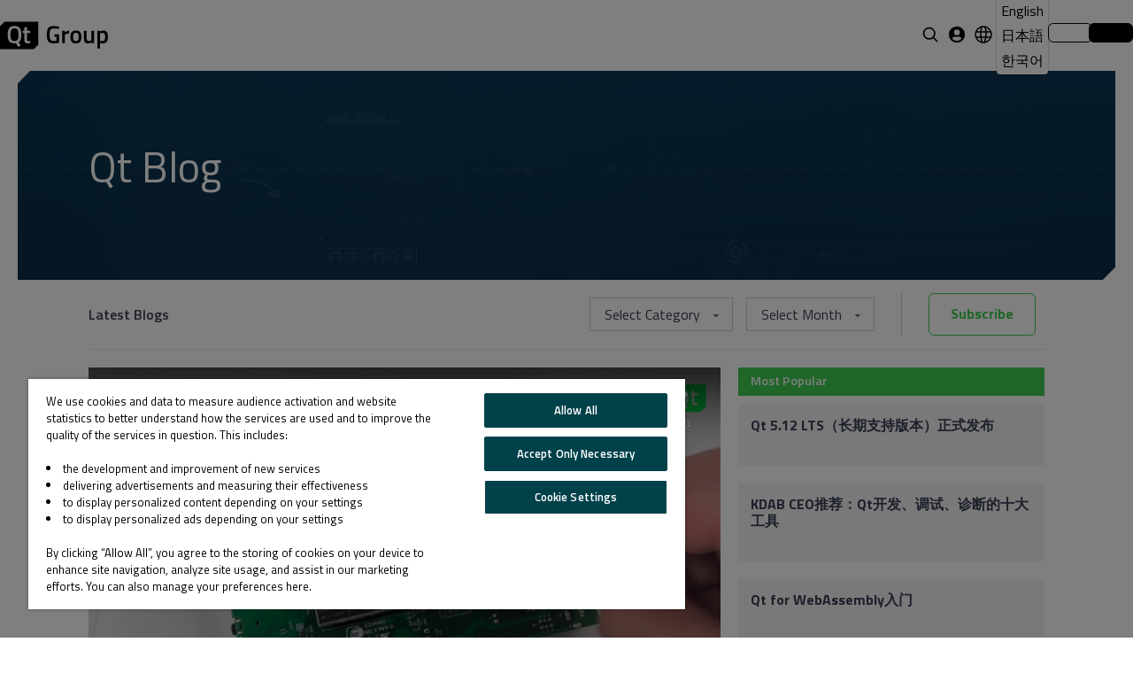

--- FILE ---
content_type: text/html; charset=UTF-8
request_url: https://www.qt.io/zh-cn/blog/tag/qt-blogs-chinese
body_size: 15030
content:
<!doctype html><!--[if lt IE 7]> <html class="no-js lt-ie9 lt-ie8 lt-ie7" lang="zh-cn" > <![endif]--><!--[if IE 7]>    <html class="no-js lt-ie9 lt-ie8" lang="zh-cn" >        <![endif]--><!--[if IE 8]>    <html class="no-js lt-ie9" lang="zh-cn" >               <![endif]--><!--[if gt IE 8]><!--><html class="no-js" lang="zh-cn"><!--<![endif]--><head>
    <meta charset="utf-8">
    <meta http-equiv="X-UA-Compatible" content="IE=edge,chrome=1">
    <meta name="author" content="Qt Group">
    <meta name="description" content="qt-blogs-chinese | ">
    <meta name="generator" content="HubSpot">
    <title> | qt-blogs-chinese</title>
    <link rel="shortcut icon" href="https://www.qt.io/hubfs/QtGroup_Favicon_32.ico">
    
<meta name="viewport" content="width=device-width, initial-scale=1">

    <script src="/hs/hsstatic/jquery-libs/static-1.1/jquery/jquery-1.7.1.js"></script>
<script>hsjQuery = window['jQuery'];</script>
    <meta property="og:description" content="qt-blogs-chinese | ">
    <meta property="og:title" content=" | qt-blogs-chinese">
    <meta name="twitter:description" content="qt-blogs-chinese | ">
    <meta name="twitter:title" content=" | qt-blogs-chinese">

    

    
    <style>
a.cta_button{-moz-box-sizing:content-box !important;-webkit-box-sizing:content-box !important;box-sizing:content-box !important;vertical-align:middle}.hs-breadcrumb-menu{list-style-type:none;margin:0px 0px 0px 0px;padding:0px 0px 0px 0px}.hs-breadcrumb-menu-item{float:left;padding:10px 0px 10px 10px}.hs-breadcrumb-menu-divider:before{content:'›';padding-left:10px}.hs-featured-image-link{border:0}.hs-featured-image{float:right;margin:0 0 20px 20px;max-width:50%}@media (max-width: 568px){.hs-featured-image{float:none;margin:0;width:100%;max-width:100%}}.hs-screen-reader-text{clip:rect(1px, 1px, 1px, 1px);height:1px;overflow:hidden;position:absolute !important;width:1px}
</style>

<link rel="stylesheet" href="https://www.qt.io/hubfs/hub_generated/template_assets/1/85031126345/1768397124533/template_header.min.css">
<link rel="stylesheet" href="https://www.qt.io/hubfs/hub_generated/template_assets/1/316316438729/1768397129649/template_language-switcher.min.css">
<link class="hs-async-css" rel="preload" href="https://www.qt.io/hubfs/hub_generated/template_assets/1/86192723069/1768397130064/template_footer.min.css" as="style" onload="this.onload=null;this.rel='stylesheet'">
<noscript><link rel="stylesheet" href="https://www.qt.io/hubfs/hub_generated/template_assets/1/86192723069/1768397130064/template_footer.min.css"></noscript>
    

    

<script type="speculationrules">
{
  "prefetch": [{
    "where": {
      "or": [
        { "href_matches": ["https://www.qt.io/download", "https://www.qt.io/pricing"] },
        { "selector_matches": [".c-btn", ".c-header-button"]}
      ]
    },
    "eagerness": "moderate"
  }]
}
</script>



<!-- OneTrust Cookies Consent Notice start for qt.io -->
<script src="https://cdn.cookielaw.org/scripttemplates/otSDKStub.js" data-document-language="true" type="text/javascript" charset="UTF-8" data-domain-script="018f962b-36e4-7d37-a8a8-54dca71c627e"></script>
<script type="text/javascript">
 window.disableHubSpotCookieBanner = true
 var _hsq = _hsq || [];
 
function OptanonWrapper() {
  if (OnetrustActiveGroups.includes("C0004")) {
    window._hsp = window._hsp || [];
    window._hsp.push([
      'setHubSpotConsent',
      {
        analytics: true,
        advertisement: true,
        functionality: true,
      },
    ]);
  } else {
    _hsq.push(['doNotTrack']);
    _hsq.push(['doNotTrack', { track: true }]);
  }
}

  _hsq.push(['doNotTrack']);

  document.addEventListener('OneTrust.OnConsentChanged', function() {
    OptanonWrapper();
  });

</script>
<!-- OneTrust Cookies Consent Notice end for qt.io -->




<script defer>
  window.dataLayer = window.dataLayer || [];
  function gtag(){dataLayer.push(arguments);}
      gtag('consent', 'default', {
        ad_personalization: "denied",
        ad_storage: "denied",
        ad_user_data: "denied",
        analytics_storage: "denied",
        functionality_storage: "denied",
        personalization_storage: "denied",
        security_storage: "granted",
        wait_for_update: 500
      });
      gtag('set', 'ads_data_redaction', true);
</script>

<!-- Google Tag Manager -->
<script defer>(function (w, d, s, l, i) { w[l] = w[l] || []; w[l].push({ 'gtm.start': new Date().getTime(), event: 'gtm.js' });
    var f = d.getElementsByTagName(s)[0], j = d.createElement(s), dl = l != 'dataLayer' ? '&l=' + l : ''; j.setAttributeNode(d.createAttribute('data-ot-ignore')); j.async = true; j.src = 
        'https://www.googletagmanager.com/gtm.js?id=' + i + dl;
    f.parentNode.insertBefore(j, f); })(window, document, 'script', 'dataLayer', 'GTM-T2GWQM');
    </script>
<!-- End Google Tag Manager -->

<meta name="google-site-verification" content="91RJ0AVTozuP5one5itC5zhjLe3Vsk289Yqx7rGOq6w">
<meta name="google-site-verification" content="smOLflz9TwJAqAUKON9vV0COQVqEey7ZMEou6lmIldw">
<meta name="google-site-verification" content="bIhnm2Ko3OmLAEP0Dqp0_aJNyJz9zj6KyJKAb1Lo-es">

<link href="https://fonts.googleapis.com/css?family=Titillium+Web:400,400i,600" rel="preload" as="font">
<link rel="next" href="https://www.qt.io/zh-cn/blog/tag/qt-blogs-chinese/page/2">
<meta property="og:url" content="https://www.qt.io/zh-cn/blog/tag/qt-blogs-chinese">
<meta property="og:type" content="blog">
<meta name="twitter:card" content="summary">
<link rel="alternate" type="application/rss+xml" href="https://www.qt.io/zh-cn/blog/rss.xml">
<meta name="twitter:domain" content="www.qt.io">
<script src="//platform.linkedin.com/in.js" type="text/javascript">
    lang: zh_CN
</script>

<meta http-equiv="content-language" content="zh-cn">
<link rel="alternate" hreflang="en" href="https://www.qt.io/blog/tag/qt-blogs-chinese">
<link rel="alternate" hreflang="ja-jp" href="https://www.qt.io/ja-jp/blog/tag/qt-blogs-chinese">
<link rel="alternate" hreflang="ko-kr" href="https://www.qt.io/ko-kr/blog/tag/qt-blogs-chinese">
<link rel="alternate" hreflang="zh-cn" href="https://www.qt.io/zh-cn/blog/tag/qt-blogs-chinese">
<link rel="stylesheet" href="//7052064.fs1.hubspotusercontent-na1.net/hubfs/7052064/hub_generated/template_assets/DEFAULT_ASSET/1768421114521/template_layout.min.css">
<link rel="stylesheet" href="https://www.qt.io/hubfs/hub_generated/template_assets/1/1112970322/1743583566090/template_Hs_Default_Custom_Style.min.css">
<link rel="stylesheet" href="https://www.qt.io/hubfs/hub_generated/template_assets/1/5267442317/1756374167825/template_style_qt2017.min.css">
<link rel="stylesheet" href="https://www.qt.io/hubfs/hub_generated/template_assets/1/7586932102/1743583569982/template_fontawesome_minified.min.css">




</head>
<body class="   hs-content-id-69727015291 hs-blog-listing hs-content-path-zh-cn-blog hs-content-name-qt-blog-listing-page hs-blog-name-qt-blog hs-blog-id-21762574692" style="">
    <div class="header-container-wrapper">
    <div class="header-container container-fluid">

<div class="row-fluid-wrapper row-depth-1 row-number-1 ">
<div class="row-fluid ">
<div class="span12 widget-span widget-type-custom_widget " style="" data-widget-type="custom_widget" data-x="0" data-w="12">
<div class="cell-wrapper layout-widget-wrapper">
<div id="hs_cos_wrapper_module_1565345916967535" class="hs_cos_wrapper hs_cos_wrapper_widget hs_cos_wrapper_type_custom_widget" style="" data-hs-cos-general-type="widget" data-hs-cos-type="custom_widget"><div class="l-header--green">
<div data-global-resource-path="qtv3/partials/header/header.html">




<div class="l-header__gap-creator"></div>
<div class="l-header h-scheme-1">
    <div class="l-header__container">
        <div class="l-header__wrapper" data-scheme-target>
            <div class="l-header__primary">
                <div class="l-header__logo">

                    
                        <a href="/zh-cn/?hsLang=zh-cn" class="c-logo-header"><svg width="122" viewbox="0 0 633 160" fill="none" xmlns="http://www.w3.org/2000/svg"><title>Qt Group 徽标、主页链接.</title><path d="M85.0242 38.5439C76.0002 38.5439 69.8082 41.5199 66.4482 47.4719C63.0882 53.4239 61.4082 62.9279 61.4082 75.9839C61.4082 89.0399 63.0402 98.3679 66.3042 103.984C69.5682 109.6 75.8082 112.4 85.0242 112.4C94.2402 112.4 100.448 109.648 103.68 104.128C106.896 98.6079 108.496 89.2799 108.496 76.1279C108.496 62.9759 106.832 53.4239 103.536 47.4719C100.224 41.5199 94.0482 38.5439 85.0242 38.5439V38.5439Z" fill="black" /><path d="M25.6 0L0 25.6V160H198.4L224 134.4V0H25.6ZM121.456 139.632L106.624 146.544L93.808 125.52C91.984 126.096 89.056 126.384 85.024 126.384C70.048 126.384 59.616 122.352 53.696 114.288C47.792 106.224 44.848 93.472 44.848 76.048C44.848 58.624 47.84 45.696 53.84 37.232C59.84 28.784 70.224 24.56 85.008 24.56C99.792 24.56 110.16 28.768 116.112 37.168C122.064 45.568 125.04 58.512 125.04 75.984C125.04 87.504 123.808 96.816 121.376 103.92C118.928 111.024 114.912 116.448 109.344 120.192L121.44 139.632H121.456ZM163.424 126.384C155.264 126.384 149.664 124.512 146.64 120.768C143.616 117.024 142.112 109.968 142.112 99.6V66.192H132.896V52.8H142.112V31.92H157.664V52.8H177.536V66.192H157.664V97.872C157.664 103.728 158.096 107.616 158.96 109.536C159.824 111.456 162.032 112.416 165.584 112.416L177.392 111.984L178.112 124.512C171.68 125.76 166.784 126.384 163.424 126.384V126.384Z" fill="black" /><path d="M318.552 87.272V73.16H346.632V123.272C344.04 123.944 338.76 124.664 330.792 125.432C322.92 126.2 317.208 126.584 313.656 126.584C298.68 126.584 288.36 122.456 282.696 114.2C277.032 105.944 274.2 93.032 274.2 75.464C274.2 57.8 277.08 44.936 282.84 36.872C288.696 28.808 298.776 24.776 313.08 24.776C321.528 24.776 331.032 25.736 341.592 27.656L346.632 28.664L346.056 41.336C334.44 39.8 324.024 39.032 314.808 39.032C305.592 39.032 299.256 41.624 295.8 46.808C292.44 51.992 290.76 61.592 290.76 75.608C290.76 89.624 292.344 99.32 295.512 104.696C298.776 109.976 305.304 112.616 315.096 112.616C322.104 112.616 327.336 112.184 330.792 111.32V87.272H318.552Z" fill="black" /><path d="M364.816 125V53H380.368V61.64C388.528 56.36 396.688 52.952 404.848 51.416V67.112C396.592 68.744 389.536 70.856 383.68 73.448L380.512 74.744V125H364.816Z" fill="black" /><path d="M420.173 60.776C425.165 54.536 433.421 51.416 444.941 51.416C456.461 51.416 464.669 54.536 469.565 60.776C474.557 67.016 477.053 76.376 477.053 88.856C477.053 101.336 474.653 110.744 469.853 117.08C465.053 123.416 456.749 126.584 444.941 126.584C433.133 126.584 424.829 123.416 420.029 117.08C415.229 110.744 412.829 101.336 412.829 88.856C412.829 76.376 415.277 67.016 420.173 60.776ZM431.981 107.576C434.189 111.416 438.509 113.336 444.941 113.336C451.373 113.336 455.693 111.416 457.901 107.576C460.109 103.736 461.213 97.448 461.213 88.712C461.213 79.976 460.013 73.784 457.613 70.136C455.309 66.488 451.085 64.664 444.941 64.664C438.797 64.664 434.525 66.488 432.125 70.136C429.821 73.784 428.669 79.976 428.669 88.712C428.669 97.448 429.773 103.736 431.981 107.576Z" fill="black" /><path d="M536.277 53H551.829V125H536.277V120.536C529.269 124.568 522.789 126.584 516.837 126.584C506.949 126.584 500.325 123.944 496.965 118.664C493.605 113.288 491.925 103.928 491.925 90.584V53H507.621V90.728C507.621 99.368 508.341 105.176 509.781 108.152C511.221 111.128 514.581 112.616 519.861 112.616C525.045 112.616 529.797 111.656 534.117 109.736L536.277 108.872V53Z" fill="black" /><path d="M570.832 155.96V53H586.384V57.464C593.008 53.432 599.2 51.416 604.96 51.416C614.464 51.416 621.424 54.344 625.84 60.2C630.256 65.96 632.464 75.704 632.464 89.432C632.464 103.064 629.92 112.664 624.832 118.232C619.84 123.8 611.632 126.584 600.208 126.584C596.272 126.584 591.712 126.152 586.528 125.288V155.96H570.832ZM602.224 65.384C597.712 65.384 593.2 66.392 588.688 68.408L586.528 69.416V111.896C590.368 112.664 594.592 113.048 599.2 113.048C605.728 113.048 610.24 111.176 612.736 107.432C615.232 103.688 616.48 97.304 616.48 88.28C616.48 73.016 611.728 65.384 602.224 65.384Z" fill="black" /></svg></a>
                    

                </div>

                <div class="l-header__mobile-toggle">
                    <button class="c-hamburger js-l-header__mobile-toggle" aria-label="menu"></button>
                </div>

                <div class="l-header__navigation">
                    <nav class="c-header-navigation" aria-label="Main Navigation">

                        <ul class="c-menu" role="menu">

                            <li class="c-menu__back" tabindex="0">Back</li>
                        
                            
                        
                        </ul>

                    <!-- Link to Learning Hub (mobile only)-->
                    <li class="developers-link--mobile-only">
                        <a href="/qt-learning-hub?hsLang=zh-cn" class="">


    





</a>
                    </li>
                    
                    </nav>
                </div>
            </div>
            <nav class="l-header__secondary" aria-label="Secondary Navigation">

                <!-- Search -->
                <div class="c-search-btn" tabindex="0" aria-label="Open Search">
                    <form id="site-search" role="search" autocomplete="off"> 
                        <input data-navigation="%5B%7B%22title%22%3A%22Qt.io%22%2C%22value%22%3A%22https%3A%2F%2Fwww.qt.io%22%7D%2C%7B%22title%22%3A%22Documentation%22%2C%22value%22%3A%22doc.qt.io%22%7D%2C%7B%22title%22%3A%22Investors%22%2C%22value%22%3A%22https%3A%2F%2Fwww.qt.io%2Finvestors%22%7D%2C%7B%22title%22%3A%22Wiki%22%2C%22value%22%3A%22wiki.qt.io%22%7D%2C%7B%22title%22%3A%22Forum%22%2C%22value%22%3A%22forum.qt.io%22%7D%5D" class="qt-search-component" placeholder="" id="search" name="search" onclick="(function(w,d,i){i.removeAttribute('on'+w.event.type);var j=d.createElement('script'),c=d.createElement('link');j.async=true;j.onload=function(){qtSearchInit(i,w.qtSearchNavigation)};j.src='https://www.qt.io/hubfs/qt-design-system/qt-search-component-v2/qt-search-component-v2.js';c.rel='stylesheet';c.onload=function(){try{w.qtscs=1;qtSearchStyle(i)}catch(e){}};c.href='https://www.qt.io/hubfs/qt-design-system/qt-search-component-v2/qt-search-component-v2.css';d.head.appendChild(c);d.head.appendChild(j)})(window,document,this)" required type="text" aria-label="


    





" tabindex="-1"> 
                    </form>
                    <button class="c-search-btn__close" type="button" aria-label="Close Search"></button>
                </div>

                <a class="c-account-btn" href="https://account.qt.io/" title="Qt Account link"></a>

                <!-- Language switcher -->
                
                    
                    
                        



<button class="c-language-switcher" id="language" popovertarget="language-target" aria-label="Dropdown menu for language switcher"></button>

<div class="c-language__dropdown" id="language-target" anchor="language" popover>
    <ul class="c-language__menu display-flex flex-direction-column">
        
        <li>
            <a class="hs-skip-lang-url-rewrite  active-branch " href="/blog">
                
                    English
                
            </a>
        </li>
        
        <li>
            <a class="hs-skip-lang-url-rewrite " href="/ja-jp/blog">
                
                    日本語
                
            </a>
        </li>
        
        <li>
            <a class="hs-skip-lang-url-rewrite " href="/ko-kr/blog">
                
                    한국어
                
            </a>
        </li>
        
    </ul>
</div>


                    
                

                <!-- Link to Learning Hub -->
                <a href="/qt-learning-hub?hsLang=zh-cn" class="learning-hub-link developers-link">


    





</a>

                <!-- Pricing and download buttons -->
                 <div class="c-button-group">
                    <a href="/pricing/?hsLang=zh-cn" class="c-header-button active c-header-btn--outline"></a>

                    
                        <a href="/zh-cn/download-dev/?hsLang=zh-cn" class="c-header-button active c-header-btn"></a>
                    
                </div>
            </nav>
        </div>
    </div>
</div></div>
</div></div></div><!--end layout-widget-wrapper -->
</div><!--end widget-span -->
</div><!--end row-->
</div><!--end row-wrapper -->

    </div><!--end header -->
</div><!--end header wrapper -->

<div class="body-container-wrapper">
    <div class="body-container container-fluid">

<div class="row-fluid-wrapper row-depth-1 row-number-1 ">
<div class="row-fluid ">
<div class="span12 widget-span widget-type-custom_widget " style="" data-widget-type="custom_widget" data-x="0" data-w="12">
<div id="hs_cos_wrapper_module_1565345950762539" class="hs_cos_wrapper hs_cos_wrapper_widget hs_cos_wrapper_type_module widget-type-rich_text" style="" data-hs-cos-general-type="widget" data-hs-cos-type="module"><span id="hs_cos_wrapper_module_1565345950762539_" class="hs_cos_wrapper hs_cos_wrapper_widget hs_cos_wrapper_type_rich_text" style="" data-hs-cos-general-type="widget" data-hs-cos-type="rich_text"><section class="b-hero b-hero--dark b-hero--left b-hero--normal-padding b-blog-hero">
<div class="c-image c-image--cover c-image--overlay" style="background-image: url('https://www.qt.io/hubfs/_website/full-width-backgrounds-and-heros/46-bg-hero_future-written.jpg');">&nbsp;</div>
<div class="c-corners">&nbsp;</div>
<div class="b-hero__container b-hero__container--narrow">
<div class="b-hero__text animated fadeInRight" data-animate="animated fadeInRight">
<div class="h-wysiwyg-html">
<h2><a href="https://www.qt.io/zh-cn/blog">Qt Blog</a></h2>
</div>
</div>
</div>
</section></span></div>

</div><!--end widget-span -->
</div><!--end row-->
</div><!--end row-wrapper -->

<div class="row-fluid-wrapper row-depth-1 row-number-2 ">
<div class="row-fluid ">
<div class="span12 widget-span widget-type-custom_widget " style="" data-widget-type="custom_widget" data-x="0" data-w="12">
<div id="hs_cos_wrapper_module_1565346007746541" class="hs_cos_wrapper hs_cos_wrapper_widget hs_cos_wrapper_type_module" style="" data-hs-cos-general-type="widget" data-hs-cos-type="module"><section class="b-tabs js-c-nav">
    <div class="b-tabs__wrapper js-c-nav__wrapper">
        <div class="b-tabs__container b-blog-navigation">
            <ul class="js-c-tabs b-blog-navigation__list">
                <li><a href="https://www.qt.io/zh-cn/blog">Latest Blogs</a></li>
                
                
                  
                  <li></li>
                  <li></li>
                
                <li class="b-blog-navigation__link b-blog-navigation__link--no-hover">
                    <div class="b-blog-navigation__filter blog-filter--categories">
                        <a class="btn">Select Category</a>
                        <div class="block">
  <h3>Categories</h3>
  <div class="widget-module">
    <ul>
      
        <li>
          <a href="https://www.qt.io/zh-cn/blog/tag/qt-labs-chinese">qt-labs-chinese <span class="filter-link-count" dir="ltr">(120)</span></a>
        </li>
      
        <li>
          <a href="https://www.qt.io/zh-cn/blog/tag/qt">Qt <span class="filter-link-count" dir="ltr">(68)</span></a>
        </li>
      
        <li>
          <a href="https://www.qt.io/zh-cn/blog/tag/qt-blogs-chinese">qt-blogs-chinese <span class="filter-link-count" dir="ltr">(39)</span></a>
        </li>
      
        <li>
          <a href="https://www.qt.io/zh-cn/blog/tag/declarative-ui">Qt Quick <span class="filter-link-count" dir="ltr">(27)</span></a>
        </li>
      
        <li>
          <a href="https://www.qt.io/zh-cn/blog/tag/qtearth-blogs-chinese">qtearth-blogs-chinese <span class="filter-link-count" dir="ltr">(26)</span></a>
        </li>
      
        <li>
          <a href="https://www.qt.io/zh-cn/blog/tag/e5b58ce585a5e5bc8f">嵌入式 <span class="filter-link-count" dir="ltr">(21)</span></a>
        </li>
      
        <li>
          <a href="https://www.qt.io/zh-cn/blog/tag/qt-creator">Qt Creator <span class="filter-link-count" dir="ltr">(20)</span></a>
        </li>
      
        <li>
          <a href="https://www.qt.io/zh-cn/blog/tag/qt-quarterly-chinese">qt-quarterly-chinese <span class="filter-link-count" dir="ltr">(20)</span></a>
        </li>
      
        <li>
          <a href="https://www.qt.io/zh-cn/blog/tag/releases">Releases <span class="filter-link-count" dir="ltr">(17)</span></a>
        </li>
      
        <li>
          <a href="https://www.qt.io/zh-cn/blog/tag/loop">Dev Loop <span class="filter-link-count" dir="ltr">(15)</span></a>
        </li>
      
        <li>
          <a href="https://www.qt.io/zh-cn/blog/tag/c">C++ <span class="filter-link-count" dir="ltr">(10)</span></a>
        </li>
      
        <li>
          <a href="https://www.qt.io/zh-cn/blog/tag/news">News <span class="filter-link-count" dir="ltr">(10)</span></a>
        </li>
      
        <li>
          <a href="https://www.qt.io/zh-cn/blog/tag/opengl">OpenGL <span class="filter-link-count" dir="ltr">(10)</span></a>
        </li>
      
        <li>
          <a href="https://www.qt.io/zh-cn/blog/tag/macos">macOS <span class="filter-link-count" dir="ltr">(10)</span></a>
        </li>
      
        <li>
          <a href="https://www.qt.io/zh-cn/blog/tag/circuit">Biz Circuit <span class="filter-link-count" dir="ltr">(9)</span></a>
        </li>
      
        <li>
          <a href="https://www.qt.io/zh-cn/blog/tag/qt-quick-2">Qt Quick 2 <span class="filter-link-count" dir="ltr">(9)</span></a>
        </li>
      
        <li>
          <a href="https://www.qt.io/zh-cn/blog/tag/windows">Windows <span class="filter-link-count" dir="ltr">(9)</span></a>
        </li>
      
        <li>
          <a href="https://www.qt.io/zh-cn/blog/tag/contributors">Contributors <span class="filter-link-count" dir="ltr">(8)</span></a>
        </li>
      
        <li>
          <a href="https://www.qt.io/zh-cn/blog/tag/hot-topic">Hot Topic <span class="filter-link-count" dir="ltr">(8)</span></a>
        </li>
      
        <li>
          <a href="https://www.qt.io/zh-cn/blog/tag/performance">Performance <span class="filter-link-count" dir="ltr">(8)</span></a>
        </li>
      
        <li>
          <a href="https://www.qt.io/zh-cn/blog/tag/announcements">Announcements <span class="filter-link-count" dir="ltr">(6)</span></a>
        </li>
      
        <li>
          <a href="https://www.qt.io/zh-cn/blog/tag/pinned">Pinned <span class="filter-link-count" dir="ltr">(6)</span></a>
        </li>
      
        <li>
          <a href="https://www.qt.io/zh-cn/blog/tag/artificial-intelligence-ai">Artificial Intelligence AI <span class="filter-link-count" dir="ltr">(5)</span></a>
        </li>
      
        <li>
          <a href="https://www.qt.io/zh-cn/blog/tag/loopandcircuit">Biz Circuit &amp; Dev Loop <span class="filter-link-count" dir="ltr">(5)</span></a>
        </li>
      
        <li>
          <a href="https://www.qt.io/zh-cn/blog/tag/build-system">Build system <span class="filter-link-count" dir="ltr">(5)</span></a>
        </li>
      
        <li>
          <a href="https://www.qt.io/zh-cn/blog/tag/community">Community <span class="filter-link-count" dir="ltr">(5)</span></a>
        </li>
      
        <li>
          <a href="https://www.qt.io/zh-cn/blog/tag/cyber-resilience-act-cra">Cyber Resilience Act (CRA) <span class="filter-link-count" dir="ltr">(5)</span></a>
        </li>
      
        <li>
          <a href="https://www.qt.io/zh-cn/blog/tag/cybersecurity">Cybersecurity <span class="filter-link-count" dir="ltr">(5)</span></a>
        </li>
      
        <li>
          <a href="https://www.qt.io/zh-cn/blog/tag/graphics">Graphics <span class="filter-link-count" dir="ltr">(5)</span></a>
        </li>
      
        <li>
          <a href="https://www.qt.io/zh-cn/blog/tag/kde">KDE <span class="filter-link-count" dir="ltr">(5)</span></a>
        </li>
      
        <li>
          <a href="https://www.qt.io/zh-cn/blog/tag/network">Network <span class="filter-link-count" dir="ltr">(5)</span></a>
        </li>
      
        <li>
          <a href="https://www.qt.io/zh-cn/blog/tag/qml">QML <span class="filter-link-count" dir="ltr">(5)</span></a>
        </li>
      
        <li>
          <a href="https://www.qt.io/zh-cn/blog/tag/qt-5">Qt 5 <span class="filter-link-count" dir="ltr">(5)</span></a>
        </li>
      
        <li>
          <a href="https://www.qt.io/zh-cn/blog/tag/qt-6">Qt 6 <span class="filter-link-count" dir="ltr">(5)</span></a>
        </li>
      
        <li>
          <a href="https://www.qt.io/zh-cn/blog/tag/qt-design-studio">Qt Design Studio <span class="filter-link-count" dir="ltr">(5)</span></a>
        </li>
      
        <li>
          <a href="https://www.qt.io/zh-cn/blog/tag/symbian">Symbian <span class="filter-link-count" dir="ltr">(5)</span></a>
        </li>
      
        <li>
          <a href="https://www.qt.io/zh-cn/blog/tag/webkit">WebKit <span class="filter-link-count" dir="ltr">(5)</span></a>
        </li>
      
        <li>
          <a href="https://www.qt.io/zh-cn/blog/tag/3d">3D <span class="filter-link-count" dir="ltr">(4)</span></a>
        </li>
      
        <li>
          <a href="https://www.qt.io/zh-cn/blog/tag/android">Android <span class="filter-link-count" dir="ltr">(4)</span></a>
        </li>
      
        <li>
          <a href="https://www.qt.io/zh-cn/blog/tag/embedded">Embedded <span class="filter-link-count" dir="ltr">(4)</span></a>
        </li>
      
        <li>
          <a href="https://www.qt.io/zh-cn/blog/tag/generative-ai">Generative AI <span class="filter-link-count" dir="ltr">(4)</span></a>
        </li>
      
        <li>
          <a href="https://www.qt.io/zh-cn/blog/tag/labs">Labs <span class="filter-link-count" dir="ltr">(4)</span></a>
        </li>
      
        <li>
          <a href="https://www.qt.io/zh-cn/blog/tag/open-governance">Open Governance <span class="filter-link-count" dir="ltr">(4)</span></a>
        </li>
      
        <li>
          <a href="https://www.qt.io/zh-cn/blog/tag/qt-quick-3d">Qt Quick 3D <span class="filter-link-count" dir="ltr">(4)</span></a>
        </li>
      
        <li>
          <a href="https://www.qt.io/zh-cn/blog/tag/qt-script">Qt Script <span class="filter-link-count" dir="ltr">(4)</span></a>
        </li>
      
        <li>
          <a href="https://www.qt.io/zh-cn/blog/tag/qt-for-mcus">Qt for MCUs <span class="filter-link-count" dir="ltr">(4)</span></a>
        </li>
      
        <li>
          <a href="https://www.qt.io/zh-cn/blog/tag/compilers">Compilers <span class="filter-link-count" dir="ltr">(3)</span></a>
        </li>
      
        <li>
          <a href="https://www.qt.io/zh-cn/blog/tag/cross-platform">Cross platform <span class="filter-link-count" dir="ltr">(3)</span></a>
        </li>
      
        <li>
          <a href="https://www.qt.io/zh-cn/blog/tag/design">Design <span class="filter-link-count" dir="ltr">(3)</span></a>
        </li>
      
        <li>
          <a href="https://www.qt.io/zh-cn/blog/tag/lighthouse">Lighthouse <span class="filter-link-count" dir="ltr">(3)</span></a>
        </li>
      
        <li>
          <a href="https://www.qt.io/zh-cn/blog/tag/linux">Linux <span class="filter-link-count" dir="ltr">(3)</span></a>
        </li>
      
        <li>
          <a href="https://www.qt.io/zh-cn/blog/tag/maemo">Maemo <span class="filter-link-count" dir="ltr">(3)</span></a>
        </li>
      
        <li>
          <a href="https://www.qt.io/zh-cn/blog/tag/metal">Metal <span class="filter-link-count" dir="ltr">(3)</span></a>
        </li>
      
        <li>
          <a href="https://www.qt.io/zh-cn/blog/tag/painting">Painting <span class="filter-link-count" dir="ltr">(3)</span></a>
        </li>
      
        <li>
          <a href="https://www.qt.io/zh-cn/blog/tag/qt-6-8">Qt 6.8 <span class="filter-link-count" dir="ltr">(3)</span></a>
        </li>
      
        <li>
          <a href="https://www.qt.io/zh-cn/blog/tag/qt-design-tools">Qt Design Tools <span class="filter-link-count" dir="ltr">(3)</span></a>
        </li>
      
        <li>
          <a href="https://www.qt.io/zh-cn/blog/tag/qt-simulator">Qt Simulator <span class="filter-link-count" dir="ltr">(3)</span></a>
        </li>
      
        <li>
          <a href="https://www.qt.io/zh-cn/blog/tag/s60">S60 <span class="filter-link-count" dir="ltr">(3)</span></a>
        </li>
      
        <li>
          <a href="https://www.qt.io/zh-cn/blog/tag/uiux">UI/UX <span class="filter-link-count" dir="ltr">(3)</span></a>
        </li>
      
        <li>
          <a href="https://www.qt.io/zh-cn/blog/tag/ux">UX <span class="filter-link-count" dir="ltr">(3)</span></a>
        </li>
      
        <li>
          <a href="https://www.qt.io/zh-cn/blog/tag/vulkan">Vulkan <span class="filter-link-count" dir="ltr">(3)</span></a>
        </li>
      
        <li>
          <a href="https://www.qt.io/zh-cn/blog/tag/工业车辆">工业车辆 <span class="filter-link-count" dir="ltr">(3)</span></a>
        </li>
      
        <li>
          <a href="https://www.qt.io/zh-cn/blog/tag/accessibility">Accessibility <span class="filter-link-count" dir="ltr">(2)</span></a>
        </li>
      
        <li>
          <a href="https://www.qt.io/zh-cn/blog/tag/automation">Automation <span class="filter-link-count" dir="ltr">(2)</span></a>
        </li>
      
        <li>
          <a href="https://www.qt.io/zh-cn/blog/tag/automotive">Automotive <span class="filter-link-count" dir="ltr">(2)</span></a>
        </li>
      
        <li>
          <a href="https://www.qt.io/zh-cn/blog/tag/cloud">Cloud <span class="filter-link-count" dir="ltr">(2)</span></a>
        </li>
      
        <li>
          <a href="https://www.qt.io/zh-cn/blog/tag/ds-pinned">DS Pinned <span class="filter-link-count" dir="ltr">(2)</span></a>
        </li>
      
        <li>
          <a href="https://www.qt.io/zh-cn/blog/tag/design-sphere">Design Sphere <span class="filter-link-count" dir="ltr">(2)</span></a>
        </li>
      
        <li>
          <a href="https://www.qt.io/zh-cn/blog/tag/desktop">Desktop <span class="filter-link-count" dir="ltr">(2)</span></a>
        </li>
      
        <li>
          <a href="https://www.qt.io/zh-cn/blog/tag/direct3d">Direct3D <span class="filter-link-count" dir="ltr">(2)</span></a>
        </li>
      
        <li>
          <a href="https://www.qt.io/zh-cn/blog/tag/events">Events <span class="filter-link-count" dir="ltr">(2)</span></a>
        </li>
      
        <li>
          <a href="https://www.qt.io/zh-cn/blog/tag/figma">Figma <span class="filter-link-count" dir="ltr">(2)</span></a>
        </li>
      
        <li>
          <a href="https://www.qt.io/zh-cn/blog/tag/gammaray">GammaRay <span class="filter-link-count" dir="ltr">(2)</span></a>
        </li>
      
        <li>
          <a href="https://www.qt.io/zh-cn/blog/tag/graphics-dojo">Graphics Dojo <span class="filter-link-count" dir="ltr">(2)</span></a>
        </li>
      
        <li>
          <a href="https://www.qt.io/zh-cn/blog/tag/http">HTTP <span class="filter-link-count" dir="ltr">(2)</span></a>
        </li>
      
        <li>
          <a href="https://www.qt.io/zh-cn/blog/tag/internet">Internet <span class="filter-link-count" dir="ltr">(2)</span></a>
        </li>
      
        <li>
          <a href="https://www.qt.io/zh-cn/blog/tag/layouts">Layouts <span class="filter-link-count" dir="ltr">(2)</span></a>
        </li>
      
        <li>
          <a href="https://www.qt.io/zh-cn/blog/tag/pyside">PySide <span class="filter-link-count" dir="ltr">(2)</span></a>
        </li>
      
        <li>
          <a href="https://www.qt.io/zh-cn/blog/tag/python">Python <span class="filter-link-count" dir="ltr">(2)</span></a>
        </li>
      
        <li>
          <a href="https://www.qt.io/zh-cn/blog/tag/qpa">QPA <span class="filter-link-count" dir="ltr">(2)</span></a>
        </li>
      
        <li>
          <a href="https://www.qt.io/zh-cn/blog/tag/qt-3d-studio">Qt 3D Studio <span class="filter-link-count" dir="ltr">(2)</span></a>
        </li>
      
        <li>
          <a href="https://www.qt.io/zh-cn/blog/tag/qt-project">Qt Project <span class="filter-link-count" dir="ltr">(2)</span></a>
        </li>
      
        <li>
          <a href="https://www.qt.io/zh-cn/blog/tag/qt-for-automation">Qt for Automation <span class="filter-link-count" dir="ltr">(2)</span></a>
        </li>
      
        <li>
          <a href="https://www.qt.io/zh-cn/blog/tag/qt-for-python">Qt for Python <span class="filter-link-count" dir="ltr">(2)</span></a>
        </li>
      
        <li>
          <a href="https://www.qt.io/zh-cn/blog/tag/qt-for-webassembly">Qt for WebAssembly <span class="filter-link-count" dir="ltr">(2)</span></a>
        </li>
      
        <li>
          <a href="https://www.qt.io/zh-cn/blog/tag/qtmobility">QtMobility <span class="filter-link-count" dir="ltr">(2)</span></a>
        </li>
      
        <li>
          <a href="https://www.qt.io/zh-cn/blog/tag/roadmap">Roadmap <span class="filter-link-count" dir="ltr">(2)</span></a>
        </li>
      
        <li>
          <a href="https://www.qt.io/zh-cn/blog/tag/security">Security <span class="filter-link-count" dir="ltr">(2)</span></a>
        </li>
      
        <li>
          <a href="https://www.qt.io/zh-cn/blog/tag/ui-development">UI Development <span class="filter-link-count" dir="ltr">(2)</span></a>
        </li>
      
        <li>
          <a href="https://www.qt.io/zh-cn/blog/tag/ui-tools">UI Tools <span class="filter-link-count" dir="ltr">(2)</span></a>
        </li>
      
        <li>
          <a href="https://www.qt.io/zh-cn/blog/tag/web">Web <span class="filter-link-count" dir="ltr">(2)</span></a>
        </li>
      
        <li>
          <a href="https://www.qt.io/zh-cn/blog/tag/嵌入式开发">嵌入式开发 <span class="filter-link-count" dir="ltr">(2)</span></a>
        </li>
      
        <li>
          <a href="https://www.qt.io/zh-cn/blog/tag/平台工程">平台工程 <span class="filter-link-count" dir="ltr">(2)</span></a>
        </li>
      
        <li>
          <a href="https://www.qt.io/zh-cn/blog/tag/软件开发">软件开发 <span class="filter-link-count" dir="ltr">(2)</span></a>
        </li>
      
        <li>
          <a href="https://www.qt.io/zh-cn/blog/tag/animated-vector-graphics">Animated Vector Graphics <span class="filter-link-count" dir="ltr">(1)</span></a>
        </li>
      
        <li>
          <a href="https://www.qt.io/zh-cn/blog/tag/axivion">Axivion <span class="filter-link-count" dir="ltr">(1)</span></a>
        </li>
      
        <li>
          <a href="https://www.qt.io/zh-cn/blog/tag/background">Background <span class="filter-link-count" dir="ltr">(1)</span></a>
        </li>
      
        <li>
          <a href="https://www.qt.io/zh-cn/blog/tag/cmake">CMake <span class="filter-link-count" dir="ltr">(1)</span></a>
        </li>
      
        <li>
          <a href="https://www.qt.io/zh-cn/blog/tag/clang">Clang <span class="filter-link-count" dir="ltr">(1)</span></a>
        </li>
      
        <li>
          <a href="https://www.qt.io/zh-cn/blog/tag/clazy">Clazy <span class="filter-link-count" dir="ltr">(1)</span></a>
        </li>
      
        <li>
          <a href="https://www.qt.io/zh-cn/blog/tag/debugging">Debugging <span class="filter-link-count" dir="ltr">(1)</span></a>
        </li>
      
        <li>
          <a href="https://www.qt.io/zh-cn/blog/tag/development">Development <span class="filter-link-count" dir="ltr">(1)</span></a>
        </li>
      
        <li>
          <a href="https://www.qt.io/zh-cn/blog/tag/docker">Docker <span class="filter-link-count" dir="ltr">(1)</span></a>
        </li>
      
        <li>
          <a href="https://www.qt.io/zh-cn/blog/tag/documentation">Documentation <span class="filter-link-count" dir="ltr">(1)</span></a>
        </li>
      
        <li>
          <a href="https://www.qt.io/zh-cn/blog/tag/enginio">Enginio <span class="filter-link-count" dir="ltr">(1)</span></a>
        </li>
      
        <li>
          <a href="https://www.qt.io/zh-cn/blog/tag/framework">Framework <span class="filter-link-count" dir="ltr">(1)</span></a>
        </li>
      
        <li>
          <a href="https://www.qt.io/zh-cn/blog/tag/functional-safety">Functional Safety <span class="filter-link-count" dir="ltr">(1)</span></a>
        </li>
      
        <li>
          <a href="https://www.qt.io/zh-cn/blog/tag/git">Git <span class="filter-link-count" dir="ltr">(1)</span></a>
        </li>
      
        <li>
          <a href="https://www.qt.io/zh-cn/blog/tag/hmi">HMI <span class="filter-link-count" dir="ltr">(1)</span></a>
        </li>
      
        <li>
          <a href="https://www.qt.io/zh-cn/blog/tag/hotspot">HotSpot <span class="filter-link-count" dir="ltr">(1)</span></a>
        </li>
      
        <li>
          <a href="https://www.qt.io/zh-cn/blog/tag/ide">IDE <span class="filter-link-count" dir="ltr">(1)</span></a>
        </li>
      
        <li>
          <a href="https://www.qt.io/zh-cn/blog/tag/iot">IoT <span class="filter-link-count" dir="ltr">(1)</span></a>
        </li>
      
        <li>
          <a href="https://www.qt.io/zh-cn/blog/tag/itemviews">Itemviews <span class="filter-link-count" dir="ltr">(1)</span></a>
        </li>
      
        <li>
          <a href="https://www.qt.io/zh-cn/blog/tag/kdab">KDAB <span class="filter-link-count" dir="ltr">(1)</span></a>
        </li>
      
        <li>
          <a href="https://www.qt.io/zh-cn/blog/tag/lts">LTS <span class="filter-link-count" dir="ltr">(1)</span></a>
        </li>
      
        <li>
          <a href="https://www.qt.io/zh-cn/blog/tag/lua">Lua <span class="filter-link-count" dir="ltr">(1)</span></a>
        </li>
      
        <li>
          <a href="https://www.qt.io/zh-cn/blog/tag/mqtt">MQTT <span class="filter-link-count" dir="ltr">(1)</span></a>
        </li>
      
        <li>
          <a href="https://www.qt.io/zh-cn/blog/tag/marketplace">Marketplace <span class="filter-link-count" dir="ltr">(1)</span></a>
        </li>
      
        <li>
          <a href="https://www.qt.io/zh-cn/blog/tag/medical">Medical <span class="filter-link-count" dir="ltr">(1)</span></a>
        </li>
      
        <li>
          <a href="https://www.qt.io/zh-cn/blog/tag/meego">MeeGo <span class="filter-link-count" dir="ltr">(1)</span></a>
        </li>
      
        <li>
          <a href="https://www.qt.io/zh-cn/blog/tag/meet-qt">Meet Qt <span class="filter-link-count" dir="ltr">(1)</span></a>
        </li>
      
        <li>
          <a href="https://www.qt.io/zh-cn/blog/tag/mobile-2">Mobile <span class="filter-link-count" dir="ltr">(1)</span></a>
        </li>
      
        <li>
          <a href="https://www.qt.io/zh-cn/blog/tag/multimedia">Multimedia <span class="filter-link-count" dir="ltr">(1)</span></a>
        </li>
      
        <li>
          <a href="https://www.qt.io/zh-cn/blog/tag/myscript">MyScript <span class="filter-link-count" dir="ltr">(1)</span></a>
        </li>
      
        <li>
          <a href="https://www.qt.io/zh-cn/blog/tag/optimization">Optimization <span class="filter-link-count" dir="ltr">(1)</span></a>
        </li>
      
        <li>
          <a href="https://www.qt.io/zh-cn/blog/tag/photoshop">Photoshop <span class="filter-link-count" dir="ltr">(1)</span></a>
        </li>
      
        <li>
          <a href="https://www.qt.io/zh-cn/blog/tag/premium-support">Premium Support <span class="filter-link-count" dir="ltr">(1)</span></a>
        </li>
      
        <li>
          <a href="https://www.qt.io/zh-cn/blog/tag/qa">Q&amp;A <span class="filter-link-count" dir="ltr">(1)</span></a>
        </li>
      
        <li>
          <a href="https://www.qt.io/zh-cn/blog/tag/qbs">QBS <span class="filter-link-count" dir="ltr">(1)</span></a>
        </li>
      
        <li>
          <a href="https://www.qt.io/zh-cn/blog/tag/qlalr">QLALR <span class="filter-link-count" dir="ltr">(1)</span></a>
        </li>
      
        <li>
          <a href="https://www.qt.io/zh-cn/blog/tag/qml-live">QML Live <span class="filter-link-count" dir="ltr">(1)</span></a>
        </li>
      
        <li>
          <a href="https://www.qt.io/zh-cn/blog/tag/qnetworkaccessmanager">QNetworkAccessManager <span class="filter-link-count" dir="ltr">(1)</span></a>
        </li>
      
        <li>
          <a href="https://www.qt.io/zh-cn/blog/tag/qt-3d">Qt 3D <span class="filter-link-count" dir="ltr">(1)</span></a>
        </li>
      
        <li>
          <a href="https://www.qt.io/zh-cn/blog/tag/qt-5-11">Qt 5.11 <span class="filter-link-count" dir="ltr">(1)</span></a>
        </li>
      
        <li>
          <a href="https://www.qt.io/zh-cn/blog/tag/qt-5-15">Qt 5.15 <span class="filter-link-count" dir="ltr">(1)</span></a>
        </li>
      
        <li>
          <a href="https://www.qt.io/zh-cn/blog/tag/qt-6-10">Qt 6.10 <span class="filter-link-count" dir="ltr">(1)</span></a>
        </li>
      
        <li>
          <a href="https://www.qt.io/zh-cn/blog/tag/qt-6-9">Qt 6.9 <span class="filter-link-count" dir="ltr">(1)</span></a>
        </li>
      
        <li>
          <a href="https://www.qt.io/zh-cn/blog/tag/qt-automotive-suite">Qt Automotive Suite <span class="filter-link-count" dir="ltr">(1)</span></a>
        </li>
      
        <li>
          <a href="https://www.qt.io/zh-cn/blog/tag/qt-bridge">Qt Bridge <span class="filter-link-count" dir="ltr">(1)</span></a>
        </li>
      
        <li>
          <a href="https://www.qt.io/zh-cn/blog/tag/qt-framework">Qt Framework <span class="filter-link-count" dir="ltr">(1)</span></a>
        </li>
      
        <li>
          <a href="https://www.qt.io/zh-cn/blog/tag/qt-graphs">Qt Graphs <span class="filter-link-count" dir="ltr">(1)</span></a>
        </li>
      
        <li>
          <a href="https://www.qt.io/zh-cn/blog/tag/qt-location">Qt Location <span class="filter-link-count" dir="ltr">(1)</span></a>
        </li>
      
        <li>
          <a href="https://www.qt.io/zh-cn/blog/tag/qt-mobility">Qt Mobility <span class="filter-link-count" dir="ltr">(1)</span></a>
        </li>
      
        <li>
          <a href="https://www.qt.io/zh-cn/blog/tag/qt-open-source-licensing">Qt Open source Licensing <span class="filter-link-count" dir="ltr">(1)</span></a>
        </li>
      
        <li>
          <a href="https://www.qt.io/zh-cn/blog/tag/qt-quick-controls">Qt Quick Controls <span class="filter-link-count" dir="ltr">(1)</span></a>
        </li>
      
        <li>
          <a href="https://www.qt.io/zh-cn/blog/tag/qt-safe-renderer">Qt Safe Renderer <span class="filter-link-count" dir="ltr">(1)</span></a>
        </li>
      
        <li>
          <a href="https://www.qt.io/zh-cn/blog/tag/qt-web-runtime">Qt Web Runtime <span class="filter-link-count" dir="ltr">(1)</span></a>
        </li>
      
        <li>
          <a href="https://www.qt.io/zh-cn/blog/tag/qtwebkit">QtWebKit <span class="filter-link-count" dir="ltr">(1)</span></a>
        </li>
      
        <li>
          <a href="https://www.qt.io/zh-cn/blog/tag/rtos">RTOS <span class="filter-link-count" dir="ltr">(1)</span></a>
        </li>
      
        <li>
          <a href="https://www.qt.io/zh-cn/blog/tag/raspberry-pi">Raspberry Pi <span class="filter-link-count" dir="ltr">(1)</span></a>
        </li>
      
        <li>
          <a href="https://www.qt.io/zh-cn/blog/tag/shiboken">Shiboken <span class="filter-link-count" dir="ltr">(1)</span></a>
        </li>
      
        <li>
          <a href="https://www.qt.io/zh-cn/blog/tag/sketch">Sketch <span class="filter-link-count" dir="ltr">(1)</span></a>
        </li>
      
        <li>
          <a href="https://www.qt.io/zh-cn/blog/tag/software-development">Software Development <span class="filter-link-count" dir="ltr">(1)</span></a>
        </li>
      
        <li>
          <a href="https://www.qt.io/zh-cn/blog/tag/sponsership">Sponsership <span class="filter-link-count" dir="ltr">(1)</span></a>
        </li>
      
        <li>
          <a href="https://www.qt.io/zh-cn/blog/tag/squish">Squish <span class="filter-link-count" dir="ltr">(1)</span></a>
        </li>
      
        <li>
          <a href="https://www.qt.io/zh-cn/blog/tag/text-and-font-handling">Text and font handling <span class="filter-link-count" dir="ltr">(1)</span></a>
        </li>
      
        <li>
          <a href="https://www.qt.io/zh-cn/blog/tag/ui">UI <span class="filter-link-count" dir="ltr">(1)</span></a>
        </li>
      
        <li>
          <a href="https://www.qt.io/zh-cn/blog/tag/ui-design">UI Design <span class="filter-link-count" dir="ltr">(1)</span></a>
        </li>
      
        <li>
          <a href="https://www.qt.io/zh-cn/blog/tag/ui开发">UI开发 <span class="filter-link-count" dir="ltr">(1)</span></a>
        </li>
      
        <li>
          <a href="https://www.qt.io/zh-cn/blog/tag/virtual-keyboard">Virtual Keyboard <span class="filter-link-count" dir="ltr">(1)</span></a>
        </li>
      
        <li>
          <a href="https://www.qt.io/zh-cn/blog/tag/webassembly">WebAssembly <span class="filter-link-count" dir="ltr">(1)</span></a>
        </li>
      
        <li>
          <a href="https://www.qt.io/zh-cn/blog/tag/webgl">WebGL <span class="filter-link-count" dir="ltr">(1)</span></a>
        </li>
      
        <li>
          <a href="https://www.qt.io/zh-cn/blog/tag/websockets">Websockets <span class="filter-link-count" dir="ltr">(1)</span></a>
        </li>
      
        <li>
          <a href="https://www.qt.io/zh-cn/blog/tag/zephyr">Zephyr <span class="filter-link-count" dir="ltr">(1)</span></a>
        </li>
      
        <li>
          <a href="https://www.qt.io/zh-cn/blog/tag/zephyr-project">Zephyr Project <span class="filter-link-count" dir="ltr">(1)</span></a>
        </li>
      
        <li>
          <a href="https://www.qt.io/zh-cn/blog/tag/apitrace">apitrace <span class="filter-link-count" dir="ltr">(1)</span></a>
        </li>
      
        <li>
          <a href="https://www.qt.io/zh-cn/blog/tag/benchmark">benchmark <span class="filter-link-count" dir="ltr">(1)</span></a>
        </li>
      
        <li>
          <a href="https://www.qt.io/zh-cn/blog/tag/businesse38081forrestere38081project-management">business、Forrester、project management <span class="filter-link-count" dir="ltr">(1)</span></a>
        </li>
      
        <li>
          <a href="https://www.qt.io/zh-cn/blog/tag/container">container <span class="filter-link-count" dir="ltr">(1)</span></a>
        </li>
      
        <li>
          <a href="https://www.qt.io/zh-cn/blog/tag/demos">demos <span class="filter-link-count" dir="ltr">(1)</span></a>
        </li>
      
        <li>
          <a href="https://www.qt.io/zh-cn/blog/tag/handwriting">handwriting <span class="filter-link-count" dir="ltr">(1)</span></a>
        </li>
      
        <li>
          <a href="https://www.qt.io/zh-cn/blog/tag/httpserver">httpserver <span class="filter-link-count" dir="ltr">(1)</span></a>
        </li>
      
        <li>
          <a href="https://www.qt.io/zh-cn/blog/tag/ios">iOS <span class="filter-link-count" dir="ltr">(1)</span></a>
        </li>
      
        <li>
          <a href="https://www.qt.io/zh-cn/blog/tag/linguist">linguist <span class="filter-link-count" dir="ltr">(1)</span></a>
        </li>
      
        <li>
          <a href="https://www.qt.io/zh-cn/blog/tag/threaded">threaded <span class="filter-link-count" dir="ltr">(1)</span></a>
        </li>
      
        <li>
          <a href="https://www.qt.io/zh-cn/blog/tag/topic-alias">topic alias <span class="filter-link-count" dir="ltr">(1)</span></a>
        </li>
      
        <li>
          <a href="https://www.qt.io/zh-cn/blog/tag/医疗">医疗 <span class="filter-link-count" dir="ltr">(1)</span></a>
        </li>
      
        <li>
          <a href="https://www.qt.io/zh-cn/blog/tag/新版本">新版本 <span class="filter-link-count" dir="ltr">(1)</span></a>
        </li>
      
        <li>
          <a href="https://www.qt.io/zh-cn/blog/tag/桌面端">桌面端 <span class="filter-link-count" dir="ltr">(1)</span></a>
        </li>
      
        <li>
          <a href="https://www.qt.io/zh-cn/blog/tag/用户界面">用户界面 <span class="filter-link-count" dir="ltr">(1)</span></a>
        </li>
      
        <li>
          <a href="https://www.qt.io/zh-cn/blog/tag/移动端">移动端 <span class="filter-link-count" dir="ltr">(1)</span></a>
        </li>
      
        <li>
          <a href="https://www.qt.io/zh-cn/blog/tag/网络安全">网络安全 <span class="filter-link-count" dir="ltr">(1)</span></a>
        </li>
      
        <li>
          <a href="https://www.qt.io/zh-cn/blog/tag/设计">设计 <span class="filter-link-count" dir="ltr">(1)</span></a>
        </li>
      
        <li>
          <a href="https://www.qt.io/zh-cn/blog/tag/软件定义成像">软件定义成像 <span class="filter-link-count" dir="ltr">(1)</span></a>
        </li>
      
        <li>
          <a href="https://www.qt.io/zh-cn/blog/tag/软件质量">软件质量 <span class="filter-link-count" dir="ltr">(1)</span></a>
        </li>
      
    </ul>
    
  </div>
</div>

                    </div>
                </li>
                <li class="b-blog-navigation__link b-blog-navigation__link--no-hover">
                    <div class="b-blog-navigation__filter blog-filter--monthly">
                        <a class="btn">Select Month</a>
                        <div class="block">
  <h3>Archives</h3>
  <div class="widget-module">
    <ul>
      
        <li>
          <a href="https://www.qt.io/zh-cn/blog/archive/2011/03">March 2011 <span class="filter-link-count" dir="ltr">(12)</span></a>
        </li>
      
        <li>
          <a href="https://www.qt.io/zh-cn/blog/archive/2013/04">April 2013 <span class="filter-link-count" dir="ltr">(12)</span></a>
        </li>
      
        <li>
          <a href="https://www.qt.io/zh-cn/blog/archive/2011/02">February 2011 <span class="filter-link-count" dir="ltr">(10)</span></a>
        </li>
      
        <li>
          <a href="https://www.qt.io/zh-cn/blog/archive/2011/04">April 2011 <span class="filter-link-count" dir="ltr">(8)</span></a>
        </li>
      
        <li>
          <a href="https://www.qt.io/zh-cn/blog/archive/2013/05">May 2013 <span class="filter-link-count" dir="ltr">(7)</span></a>
        </li>
      
        <li>
          <a href="https://www.qt.io/zh-cn/blog/archive/2013/07">July 2013 <span class="filter-link-count" dir="ltr">(7)</span></a>
        </li>
      
        <li>
          <a href="https://www.qt.io/zh-cn/blog/archive/2024/11">November 2024 <span class="filter-link-count" dir="ltr">(7)</span></a>
        </li>
      
        <li>
          <a href="https://www.qt.io/zh-cn/blog/archive/2013/06">June 2013 <span class="filter-link-count" dir="ltr">(6)</span></a>
        </li>
      
        <li>
          <a href="https://www.qt.io/zh-cn/blog/archive/2025/01">January 2025 <span class="filter-link-count" dir="ltr">(6)</span></a>
        </li>
      
        <li>
          <a href="https://www.qt.io/zh-cn/blog/archive/2011/01">January 2011 <span class="filter-link-count" dir="ltr">(5)</span></a>
        </li>
      
        <li>
          <a href="https://www.qt.io/zh-cn/blog/archive/2018/12">December 2018 <span class="filter-link-count" dir="ltr">(5)</span></a>
        </li>
      
        <li>
          <a href="https://www.qt.io/zh-cn/blog/archive/2010/12">December 2010 <span class="filter-link-count" dir="ltr">(4)</span></a>
        </li>
      
        <li>
          <a href="https://www.qt.io/zh-cn/blog/archive/2012/07">July 2012 <span class="filter-link-count" dir="ltr">(4)</span></a>
        </li>
      
        <li>
          <a href="https://www.qt.io/zh-cn/blog/archive/2011/08">August 2011 <span class="filter-link-count" dir="ltr">(3)</span></a>
        </li>
      
        <li>
          <a href="https://www.qt.io/zh-cn/blog/archive/2011/10">October 2011 <span class="filter-link-count" dir="ltr">(3)</span></a>
        </li>
      
        <li>
          <a href="https://www.qt.io/zh-cn/blog/archive/2012/02">February 2012 <span class="filter-link-count" dir="ltr">(3)</span></a>
        </li>
      
        <li>
          <a href="https://www.qt.io/zh-cn/blog/archive/2012/03">March 2012 <span class="filter-link-count" dir="ltr">(3)</span></a>
        </li>
      
        <li>
          <a href="https://www.qt.io/zh-cn/blog/archive/2012/04">April 2012 <span class="filter-link-count" dir="ltr">(3)</span></a>
        </li>
      
        <li>
          <a href="https://www.qt.io/zh-cn/blog/archive/2013/03">March 2013 <span class="filter-link-count" dir="ltr">(3)</span></a>
        </li>
      
        <li>
          <a href="https://www.qt.io/zh-cn/blog/archive/2013/10">October 2013 <span class="filter-link-count" dir="ltr">(3)</span></a>
        </li>
      
        <li>
          <a href="https://www.qt.io/zh-cn/blog/archive/2018/04">April 2018 <span class="filter-link-count" dir="ltr">(3)</span></a>
        </li>
      
        <li>
          <a href="https://www.qt.io/zh-cn/blog/archive/2018/11">November 2018 <span class="filter-link-count" dir="ltr">(3)</span></a>
        </li>
      
        <li>
          <a href="https://www.qt.io/zh-cn/blog/archive/2019/06">June 2019 <span class="filter-link-count" dir="ltr">(3)</span></a>
        </li>
      
        <li>
          <a href="https://www.qt.io/zh-cn/blog/archive/2019/08">August 2019 <span class="filter-link-count" dir="ltr">(3)</span></a>
        </li>
      
        <li>
          <a href="https://www.qt.io/zh-cn/blog/archive/2020/01">January 2020 <span class="filter-link-count" dir="ltr">(3)</span></a>
        </li>
      
        <li>
          <a href="https://www.qt.io/zh-cn/blog/archive/2020/06">June 2020 <span class="filter-link-count" dir="ltr">(3)</span></a>
        </li>
      
        <li>
          <a href="https://www.qt.io/zh-cn/blog/archive/2024/10">October 2024 <span class="filter-link-count" dir="ltr">(3)</span></a>
        </li>
      
        <li>
          <a href="https://www.qt.io/zh-cn/blog/archive/2025/02">February 2025 <span class="filter-link-count" dir="ltr">(3)</span></a>
        </li>
      
        <li>
          <a href="https://www.qt.io/zh-cn/blog/archive/2025/05">May 2025 <span class="filter-link-count" dir="ltr">(3)</span></a>
        </li>
      
        <li>
          <a href="https://www.qt.io/zh-cn/blog/archive/2025/06">June 2025 <span class="filter-link-count" dir="ltr">(3)</span></a>
        </li>
      
        <li>
          <a href="https://www.qt.io/zh-cn/blog/archive/2025/07">July 2025 <span class="filter-link-count" dir="ltr">(3)</span></a>
        </li>
      
        <li>
          <a href="https://www.qt.io/zh-cn/blog/archive/2025/08">August 2025 <span class="filter-link-count" dir="ltr">(3)</span></a>
        </li>
      
        <li>
          <a href="https://www.qt.io/zh-cn/blog/archive/2013/09">September 2013 <span class="filter-link-count" dir="ltr">(2)</span></a>
        </li>
      
        <li>
          <a href="https://www.qt.io/zh-cn/blog/archive/2013/11">November 2013 <span class="filter-link-count" dir="ltr">(2)</span></a>
        </li>
      
        <li>
          <a href="https://www.qt.io/zh-cn/blog/archive/2013/12">December 2013 <span class="filter-link-count" dir="ltr">(2)</span></a>
        </li>
      
        <li>
          <a href="https://www.qt.io/zh-cn/blog/archive/2019/01">January 2019 <span class="filter-link-count" dir="ltr">(2)</span></a>
        </li>
      
        <li>
          <a href="https://www.qt.io/zh-cn/blog/archive/2019/05">May 2019 <span class="filter-link-count" dir="ltr">(2)</span></a>
        </li>
      
        <li>
          <a href="https://www.qt.io/zh-cn/blog/archive/2019/07">July 2019 <span class="filter-link-count" dir="ltr">(2)</span></a>
        </li>
      
        <li>
          <a href="https://www.qt.io/zh-cn/blog/archive/2020/03">March 2020 <span class="filter-link-count" dir="ltr">(2)</span></a>
        </li>
      
        <li>
          <a href="https://www.qt.io/zh-cn/blog/archive/2020/04">April 2020 <span class="filter-link-count" dir="ltr">(2)</span></a>
        </li>
      
        <li>
          <a href="https://www.qt.io/zh-cn/blog/archive/2020/05">May 2020 <span class="filter-link-count" dir="ltr">(2)</span></a>
        </li>
      
        <li>
          <a href="https://www.qt.io/zh-cn/blog/archive/2025/03">March 2025 <span class="filter-link-count" dir="ltr">(2)</span></a>
        </li>
      
        <li>
          <a href="https://www.qt.io/zh-cn/blog/archive/2025/04">April 2025 <span class="filter-link-count" dir="ltr">(2)</span></a>
        </li>
      
        <li>
          <a href="https://www.qt.io/zh-cn/blog/archive/2011/05">May 2011 <span class="filter-link-count" dir="ltr">(1)</span></a>
        </li>
      
        <li>
          <a href="https://www.qt.io/zh-cn/blog/archive/2011/09">September 2011 <span class="filter-link-count" dir="ltr">(1)</span></a>
        </li>
      
        <li>
          <a href="https://www.qt.io/zh-cn/blog/archive/2011/11">November 2011 <span class="filter-link-count" dir="ltr">(1)</span></a>
        </li>
      
        <li>
          <a href="https://www.qt.io/zh-cn/blog/archive/2012/05">May 2012 <span class="filter-link-count" dir="ltr">(1)</span></a>
        </li>
      
        <li>
          <a href="https://www.qt.io/zh-cn/blog/archive/2012/06">June 2012 <span class="filter-link-count" dir="ltr">(1)</span></a>
        </li>
      
        <li>
          <a href="https://www.qt.io/zh-cn/blog/archive/2012/08">August 2012 <span class="filter-link-count" dir="ltr">(1)</span></a>
        </li>
      
        <li>
          <a href="https://www.qt.io/zh-cn/blog/archive/2012/12">December 2012 <span class="filter-link-count" dir="ltr">(1)</span></a>
        </li>
      
        <li>
          <a href="https://www.qt.io/zh-cn/blog/archive/2014/03">March 2014 <span class="filter-link-count" dir="ltr">(1)</span></a>
        </li>
      
        <li>
          <a href="https://www.qt.io/zh-cn/blog/archive/2014/04">April 2014 <span class="filter-link-count" dir="ltr">(1)</span></a>
        </li>
      
        <li>
          <a href="https://www.qt.io/zh-cn/blog/archive/2014/05">May 2014 <span class="filter-link-count" dir="ltr">(1)</span></a>
        </li>
      
        <li>
          <a href="https://www.qt.io/zh-cn/blog/archive/2014/12">December 2014 <span class="filter-link-count" dir="ltr">(1)</span></a>
        </li>
      
        <li>
          <a href="https://www.qt.io/zh-cn/blog/archive/2015/02">February 2015 <span class="filter-link-count" dir="ltr">(1)</span></a>
        </li>
      
        <li>
          <a href="https://www.qt.io/zh-cn/blog/archive/2018/06">June 2018 <span class="filter-link-count" dir="ltr">(1)</span></a>
        </li>
      
        <li>
          <a href="https://www.qt.io/zh-cn/blog/archive/2018/07">July 2018 <span class="filter-link-count" dir="ltr">(1)</span></a>
        </li>
      
        <li>
          <a href="https://www.qt.io/zh-cn/blog/archive/2018/08">August 2018 <span class="filter-link-count" dir="ltr">(1)</span></a>
        </li>
      
        <li>
          <a href="https://www.qt.io/zh-cn/blog/archive/2018/10">October 2018 <span class="filter-link-count" dir="ltr">(1)</span></a>
        </li>
      
        <li>
          <a href="https://www.qt.io/zh-cn/blog/archive/2019/03">March 2019 <span class="filter-link-count" dir="ltr">(1)</span></a>
        </li>
      
        <li>
          <a href="https://www.qt.io/zh-cn/blog/archive/2019/04">April 2019 <span class="filter-link-count" dir="ltr">(1)</span></a>
        </li>
      
        <li>
          <a href="https://www.qt.io/zh-cn/blog/archive/2019/11">November 2019 <span class="filter-link-count" dir="ltr">(1)</span></a>
        </li>
      
        <li>
          <a href="https://www.qt.io/zh-cn/blog/archive/2019/12">December 2019 <span class="filter-link-count" dir="ltr">(1)</span></a>
        </li>
      
        <li>
          <a href="https://www.qt.io/zh-cn/blog/archive/2020/02">February 2020 <span class="filter-link-count" dir="ltr">(1)</span></a>
        </li>
      
        <li>
          <a href="https://www.qt.io/zh-cn/blog/archive/2024/08">August 2024 <span class="filter-link-count" dir="ltr">(1)</span></a>
        </li>
      
        <li>
          <a href="https://www.qt.io/zh-cn/blog/archive/2024/12">December 2024 <span class="filter-link-count" dir="ltr">(1)</span></a>
        </li>
      
        <li>
          <a href="https://www.qt.io/zh-cn/blog/archive/2025/11">November 2025 <span class="filter-link-count" dir="ltr">(1)</span></a>
        </li>
      
    </ul>
    
  </div>
</div>

                    </div>
                </li>
          
                <li class="b-blog-navigation__link b-blog-navigation__link--no-hover">
                    <a class="c-btn c-btn--edge b-blog-navigation__subscribe-button"><span>Subscribe</span></a>
                    <div class="b-blog-navigation__form-dropdown">
                        <div class="b-blog-subscription b-blog-subscription--dropdown b-blog-subscription--dark">
                            <div class="b-blog-subscription__overflow">
                                <div class="b-blog-subscription__container blog-slider">

                                    <section class="b-blog-subscription__options" data-slide="1">
                                        <h2>Subscribe to Our Blog</h2>
                                        <p>Stay up to date with the latest marketing, sales and service tips and news.</p>
                                        <ul>
                                            <li><a class="c-btn" data-slideto="2"><span>Subscribe via Email</span></a></li>
                                           
                                        </ul>
                                    </section>

                                    <section class="b-blog-subscription__email" data-slide="2">
                                        <h3 class="b-blog-subscription__heading">Subscribe via Email</h3>
                                        <h3 id="hs_cos_wrapper_module_1565346007746541_subscribe-form-dropdown_title" class="hs_cos_wrapper form-title" data-hs-cos-general-type="widget_field" data-hs-cos-type="text"></h3>

<div id="hs_form_target_module_1565346007746541_subscribe-form-dropdown"></div>










                                        <p class="b-blog-subscription__back-button"><a href="#" data-slideto="1">&lt; Back to other options</a></p>
                                    </section>
                                </div>
                            </div>
                        </div>
                    </div>
                </li>
            </ul>
        </div>
    </div>
</section></div>

</div><!--end widget-span -->
</div><!--end row-->
</div><!--end row-wrapper -->

<div class="row-fluid-wrapper row-depth-1 row-number-3 ">
<div class="row-fluid ">
<main class="b-blog">
<div class="span12 widget-span widget-type-cell " style="" data-widget-type="cell" data-x="0" data-w="12">

<div class="row-fluid-wrapper row-depth-1 row-number-4 ">
<div class="row-fluid ">
<div class="span12 widget-span widget-type-custom_widget " style="" data-widget-type="custom_widget" data-x="0" data-w="12">
<div id="hs_cos_wrapper_module_1565347513084592" class="hs_cos_wrapper hs_cos_wrapper_widget hs_cos_wrapper_type_module" style="" data-hs-cos-general-type="widget" data-hs-cos-type="module">













<section class="b-blog-listing">
      
    
    
        <div class="b-blog-listing__features">
      
            
            
                
                
<article class="c-blog-card c-blog-card--two-thirds">

  
  
  
  <figure>
    
    
    <a href="https://www.qt.io/zh-cn/blog/2019/08/28/announcing-qt-mcus">
      <img src="https://www.qt.io/hubfs/Imported_Blog_Media/Qt-for-MCUs-1.png" alt="Qt for MCUs发布">
    </a>
    
  </figure>
  
  <div class="c-blog-card__content">
    
    <h3 class="c-blog-card__content-title">
      <a href="https://www.qt.io/zh-cn/blog/2019/08/28/announcing-qt-mcus">Qt for MCUs发布</a>
    </h3>
    <div class="c-blog-card__meta">
      <div class="c-blog-card__topic-list">
        
          
            
          
            
          
            
          
            
          
            
          
            
          
            
          
        
      </div>

      
      
    </div>
    
  </div>
</article>

        
            
            
          
            <aside class="b-blog-listing__sidebar">

                <section class="b-blog-listing__list">
                    <h2 class="b-blog-listing__sidebar-heading">Most Popular</h2>
                    
                        
<article class="c-blog-card c-blog-card--compact">

  
  
  
  <figure>
    
    
    <a href="https://www.qt.io/zh-cn/blog/2018/12/17/qt-5-12-lts-released">
      <img src="https://www.qt.io/hubfs/_website/menu/menu590x369_qtio_menu_customerportal.jpg" alt="Qt 5.12 LTS（长期支持版本）正式发布">
    </a>
    
  </figure>
  
  <div class="c-blog-card__content">
    
    <h3 class="c-blog-card__content-title">
      <a href="https://www.qt.io/zh-cn/blog/2018/12/17/qt-5-12-lts-released">Qt 5.12 LTS（长期支持版本）正式发布</a>
    </h3>
    <div class="c-blog-card__meta">
      <div class="c-blog-card__topic-list">
        
          
            
          
            
          
            
          
            
          
            
          
        
      </div>

      
      
    </div>
    
  </div>
</article>

                    
                        
<article class="c-blog-card c-blog-card--compact">

  
  
  
  <figure>
    
    
    <a href="https://www.qt.io/zh-cn/blog/2018/12/03/modern-qt-development-top-10-tools-using">
      <img src="https://www.qt.io/hubfs/_website/menu/menu590x369_general_application_development.jpg" alt="KDAB CEO推荐：Qt开发、调试、诊断的十大工具">
    </a>
    
  </figure>
  
  <div class="c-blog-card__content">
    
    <h3 class="c-blog-card__content-title">
      <a href="https://www.qt.io/zh-cn/blog/2018/12/03/modern-qt-development-top-10-tools-using">KDAB CEO推荐：Qt开发、调试、诊断的十大工具</a>
    </h3>
    <div class="c-blog-card__meta">
      <div class="c-blog-card__topic-list">
        
          
            
          
            
          
            
          
            
          
            
          
            
          
            
          
            
          
            
          
            
          
            
          
            
          
            
          
        
      </div>

      
      
    </div>
    
  </div>
</article>

                    
                        
<article class="c-blog-card c-blog-card--compact">

  
  
  
  <figure>
    
    
    <a href="https://www.qt.io/zh-cn/blog/2019/01/18/getting-started-qt-webassembly">
      <img src="https://www.qt.io/hubfs/_website/menu/menu590x369_general_application_development.jpg" alt="Qt for WebAssembly入门">
    </a>
    
  </figure>
  
  <div class="c-blog-card__content">
    
    <h3 class="c-blog-card__content-title">
      <a href="https://www.qt.io/zh-cn/blog/2019/01/18/getting-started-qt-webassembly">Qt for WebAssembly入门</a>
    </h3>
    <div class="c-blog-card__meta">
      <div class="c-blog-card__topic-list">
        
          
            
          
            
          
            
          
            
          
            
          
            
          
        
      </div>

      
      
    </div>
    
  </div>
</article>

                    
                </section>

                <section class="b-blog-listing__list">
                    <h2 class="b-blog-listing__sidebar-heading">Hot Topics</h2>
                    
                        
<article class="c-blog-card c-blog-card--compact">

  
  
  
  <figure>
    
    
    <a href="https://www.qt.io/zh-cn/blog/improve-qml-quality-with-seamless-linter-for-gen-ai-qt-ai-assistant-v0.9.4-released">
      <img src="https://www.qt.io/hubfs/EmbeddedLinterClip.gif" alt="Qt AI Assistant v0.9.4 已发布 - 使用生成式 AI 的无缝线程提高 QML 质量">
    </a>
    
  </figure>
  
  <div class="c-blog-card__content">
    
    <h3 class="c-blog-card__content-title">
      <a href="https://www.qt.io/zh-cn/blog/improve-qml-quality-with-seamless-linter-for-gen-ai-qt-ai-assistant-v0.9.4-released">Qt AI Assistant v0.9.4 已发布 - 使用生成式 AI 的无缝线程提高 QML 质量</a>
    </h3>
    <div class="c-blog-card__meta">
      <div class="c-blog-card__topic-list">
        
          
            
              <a class="c-blog-card__blog-link" href="https://www.qt.io/zh-cn/blog/tag/circuit">Biz Circuit</a>
            
          
            
              <a class="c-blog-card__blog-link" href="https://www.qt.io/zh-cn/blog/tag/loop">Dev Loop</a>
            
          
            
          
            
          
            
          
            
          
        
      </div>

      
      
    </div>
    
  </div>
</article>

                    
                        
<article class="c-blog-card c-blog-card--compact">

  
  
  
  <figure>
    
    
    <a href="https://www.qt.io/zh-cn/blog/qt-for-mcus-2.10-released">
      <img src="https://www.qt.io/hubfs/image%20for%20blog.jpg" alt="Qt for MCUs 2.10 现已发布！">
    </a>
    
  </figure>
  
  <div class="c-blog-card__content">
    
    <h3 class="c-blog-card__content-title">
      <a href="https://www.qt.io/zh-cn/blog/qt-for-mcus-2.10-released">Qt for MCUs 2.10 现已发布！</a>
    </h3>
    <div class="c-blog-card__meta">
      <div class="c-blog-card__topic-list">
        
          
            
              <a class="c-blog-card__blog-link" href="https://www.qt.io/zh-cn/blog/tag/loop">Dev Loop</a>
            
          
            
          
            
          
            
          
            
          
            
          
            
          
            
          
            
          
        
      </div>

      
      
    </div>
    
  </div>
</article>

                    
                        
<article class="c-blog-card c-blog-card--compact">

  
  
  
  <figure>
    
    
    <a href="https://www.qt.io/zh-cn/blog/qt-ai-assistant-0.91-released-support-for-deepseek-v3-and-3.7-sonnet">
      <img src="https://www.qt.io/hubfs/Qt%20AI%20Assistant%20091%20Hero%20Image.png" alt="Qt AI Assistant 0.91 发布--支持 DeepSeek v3 和 Sonnet 3.7">
    </a>
    
  </figure>
  
  <div class="c-blog-card__content">
    
    <h3 class="c-blog-card__content-title">
      <a href="https://www.qt.io/zh-cn/blog/qt-ai-assistant-0.91-released-support-for-deepseek-v3-and-3.7-sonnet">Qt AI Assistant 0.91 发布--支持 DeepSeek v3 和 Sonnet 3.7</a>
    </h3>
    <div class="c-blog-card__meta">
      <div class="c-blog-card__topic-list">
        
          
            
              <a class="c-blog-card__blog-link" href="https://www.qt.io/zh-cn/blog/tag/circuit">Biz Circuit</a>
            
          
            
              <a class="c-blog-card__blog-link" href="https://www.qt.io/zh-cn/blog/tag/loop">Dev Loop</a>
            
          
            
          
            
          
            
          
            
          
        
      </div>

      
      
    </div>
    
  </div>
</article>

                    
                </section>

            </aside>
        </div>
    
  
    
    
        
        
        
    
  
    
        <div class="blog-section">
            <div class="blog-listing-wrapper cell-wrapper">
                
              
                <div class="post-listing">
              
                
              
                <div class="b-blog-listing__grid blog-post-listing">
                    
                
                    
                  
                    
                  
                        
                
                            
                            
                            
                  
                            
                            
                
                        

                    
                  
                        
                
                            
                            
                            
                  
                            
                            

                                
                                
<article class="c-blog-card c-blog-card--one-third">

  
  
  
  <figure>
    
    
    <a href="https://www.qt.io/zh-cn/blog/2019/08/26/technical-vision-qt-6">
      <img src="https://www.qt.io/hubfs/_website/menu/menu590x369_qtio_menu_webinars.jpg" alt="Qt 6的技术概览">
    </a>
    
  </figure>
  
  <div class="c-blog-card__content">
    
    <h3 class="c-blog-card__content-title">
      <a href="https://www.qt.io/zh-cn/blog/2019/08/26/technical-vision-qt-6">Qt 6的技术概览</a>
    </h3>
    <div class="c-blog-card__meta">
      <div class="c-blog-card__topic-list">
        
          
            
          
            
          
            
          
            
          
            
          
        
      </div>

      
      
    </div>
    
  </div>
</article>


                                
                
                                
                            
                
                        

                    
                  
                        
                
                            
                            
                            
                  
                            
                            

                                
                                
<article class="c-blog-card c-blog-card--two-thirds">

  
  
  
  <figure>
    
    
    <a href="https://www.qt.io/zh-cn/blog/2019/07/11/optimizing-real-time-3d-entry-level-hardware">
      <img src="https://www.qt.io/hubfs/Imported_Blog_Media/demoLayout-6.jpg" alt="翻译 | 入门级硬件的实时3D优化">
    </a>
    
  </figure>
  
  <div class="c-blog-card__content">
    
    <h3 class="c-blog-card__content-title">
      <a href="https://www.qt.io/zh-cn/blog/2019/07/11/optimizing-real-time-3d-entry-level-hardware">翻译 | 入门级硬件的实时3D优化</a>
    </h3>
    <div class="c-blog-card__meta">
      <div class="c-blog-card__topic-list">
        
          
            
          
            
          
            
          
            
          
            
          
            
          
            
          
            
          
            
          
            
          
            
          
            
          
            
          
        
      </div>

      
      
    </div>
    
  </div>
</article>


                                
                
                                
                            
                
                        

                    
                  
                        
                
                            
                            
                            
                  
                            
                            

                                
                                
<article class="c-blog-card c-blog-card--two-thirds">

  
  
  
  <figure>
    
    
    <a href="https://www.qt.io/zh-cn/blog/2019/07/11/security-for-connected-devices">
      <img src="https://www.qt.io/hubfs/_website/menu/menu590x369_general_application_development.jpg" alt="翻译 | ​互联设备的安全性">
    </a>
    
  </figure>
  
  <div class="c-blog-card__content">
    
    <h3 class="c-blog-card__content-title">
      <a href="https://www.qt.io/zh-cn/blog/2019/07/11/security-for-connected-devices">翻译 | ​互联设备的安全性</a>
    </h3>
    <div class="c-blog-card__meta">
      <div class="c-blog-card__topic-list">
        
          
            
          
            
          
            
          
            
          
            
          
        
      </div>

      
      
    </div>
    
  </div>
</article>


                                
                
                                
                            
                
                        

                    
                  
                        
                
                            
                            
                            
                  
                            
                            

                                
                                
<article class="c-blog-card c-blog-card--one-third">

  
  
  
  <figure>
    
    
    <a href="https://www.qt.io/zh-cn/blog/2019/06/27/beijing_xian_meetqt_qna">
      <img src="https://www.qt.io/hubfs/_website/menu/menu590x369_qtio_menu_customerportal.jpg" alt="北京、西安Meet Qt技术沙龙问答环节">
    </a>
    
  </figure>
  
  <div class="c-blog-card__content">
    
    <h3 class="c-blog-card__content-title">
      <a href="https://www.qt.io/zh-cn/blog/2019/06/27/beijing_xian_meetqt_qna">北京、西安Meet Qt技术沙龙问答环节</a>
    </h3>
    <div class="c-blog-card__meta">
      <div class="c-blog-card__topic-list">
        
          
            
          
            
          
            
          
            
          
        
      </div>

      
      
    </div>
    
  </div>
</article>


                                
                
                                
                            
                
                        

                    
                  
                        
                
                            
                            
                            
                  
                            
                            

                                
                                
<article class="c-blog-card c-blog-card--one-third">

  
  
  
  <figure>
    
    
    <a href="https://www.qt.io/zh-cn/blog/2019/06/12/update-from-the-documentation-workshop">
      <img src="https://www.qt.io/hubfs/_website/menu/menu590x369_general_application_development.jpg" alt="Qt文档研讨会更新：前进的方向">
    </a>
    
  </figure>
  
  <div class="c-blog-card__content">
    
    <h3 class="c-blog-card__content-title">
      <a href="https://www.qt.io/zh-cn/blog/2019/06/12/update-from-the-documentation-workshop">Qt文档研讨会更新：前进的方向</a>
    </h3>
    <div class="c-blog-card__meta">
      <div class="c-blog-card__topic-list">
        
          
            
          
        
      </div>

      
      
    </div>
    
  </div>
</article>


                                
                
                                
                            
                
                        

                    
                  
                        
                
                            
                            
                            
                  
                            
                            

                                
                                
<article class="c-blog-card c-blog-card--two-thirds">

  
  
  
  <figure>
    
    
    <a href="https://www.qt.io/zh-cn/blog/2019/06/03/mqtt-version-5-updates-apply-qt-mqtt">
      <img src="https://www.qt.io/hubfs/_website/menu/menu590x369_qtio_menu_webinars.jpg" alt="MQTT第5版更新，以及如何应用到Qt MQTT模块中">
    </a>
    
  </figure>
  
  <div class="c-blog-card__content">
    
    <h3 class="c-blog-card__content-title">
      <a href="https://www.qt.io/zh-cn/blog/2019/06/03/mqtt-version-5-updates-apply-qt-mqtt">MQTT第5版更新，以及如何应用到Qt MQTT模块中</a>
    </h3>
    <div class="c-blog-card__meta">
      <div class="c-blog-card__topic-list">
        
          
            
          
            
          
            
          
            
          
            
          
            
          
            
          
            
          
            
          
            
          
        
      </div>

      
      
    </div>
    
  </div>
</article>


                                
                
                                
                            
                
                        

                    
                          
                    
                </div>
            </div>
        </div>
    </div>
    
</section>

<!-- Numbered Pagination -->
<section class="c-blog-pagination">
    
    
    

    <ul class="c-blog-pagination__container">
        <li><a class="c-blog-pagination__item c-blog-pagination__item--disabled" href="#">‹ Prev</a></li>

        
            
            
                <li><a class="c-blog-pagination__item c-blog-pagination__item--current" href="https://www.qt.io/zh-cn/blog/tag/qt-blogs-chinese/page/1">1</a></li>
            
        
            
            
                <li><a class="c-blog-pagination__item" href="https://www.qt.io/zh-cn/blog/tag/qt-blogs-chinese/page/2">2</a></li>
            
        
            
            
                <li><a class="c-blog-pagination__item" href="https://www.qt.io/zh-cn/blog/tag/qt-blogs-chinese/page/3">3</a></li>
            
        
            
            
                <li><a class="c-blog-pagination__item" href="https://www.qt.io/zh-cn/blog/tag/qt-blogs-chinese/page/4">4</a></li>
            
        
            
            
                <li><a class="c-blog-pagination__item" href="https://www.qt.io/zh-cn/blog/tag/qt-blogs-chinese/page/5">5</a></li>
            
        

        <li><a class="c-blog-pagination__item" href="https://www.qt.io/zh-cn/blog/tag/qt-blogs-chinese/page/2">Next ›</a></li>
    </ul>
</section></div>

</div><!--end widget-span -->
</div><!--end row-->
</div><!--end row-wrapper -->

<div class="row-fluid-wrapper row-depth-1 row-number-5 ">
<div class="row-fluid ">
<div class="span12 widget-span widget-type-custom_widget " style="" data-widget-type="custom_widget" data-x="0" data-w="12">
<div id="hs_cos_wrapper_module_1565347785487658" class="hs_cos_wrapper hs_cos_wrapper_widget hs_cos_wrapper_type_module" style="" data-hs-cos-general-type="widget" data-hs-cos-type="module">
<section class="b-section-header b-section-header--center">
    
  
    <div class="b-section-header__container">
        <div class="b-section-header__wrapper">
            <div class="h-wysiwyg-html">
                <div id="hs_cos_wrapper_module_1565347785487658_" class="hs_cos_wrapper hs_cos_wrapper_widget hs_cos_wrapper_type_inline_rich_text" style="" data-hs-cos-general-type="widget" data-hs-cos-type="inline_rich_text" data-hs-cos-field="section_header_textarea"><h2>Visit Qt Blogs and Resources</h2></div>
            </div>
        </div>
    </div>
</section>
</div>

</div><!--end widget-span -->
</div><!--end row-->
</div><!--end row-wrapper -->

<div class="row-fluid-wrapper row-depth-1 row-number-6 ">
<div class="row-fluid ">
<div class="span12 widget-span widget-type-custom_widget " style="" data-widget-type="custom_widget" data-x="0" data-w="12">
<div id="hs_cos_wrapper_module_1565347764190656" class="hs_cos_wrapper hs_cos_wrapper_widget hs_cos_wrapper_type_module" style="" data-hs-cos-general-type="widget" data-hs-cos-type="module">

<section class="b-blog-roll">
    
<article class="b-blog-roll__item">
  <a href="https://www.qt.io/zh-cn/blog/tag/circuit">
    <figure>
      <img src="https://www.qt.io/hubfs/_Website_Blog/careers_600x400_Outside.jpg" alt="Biz Dev">
    </figure>
    <div class="b-blog-roll__item-content">
      <h3>Biz Dev</h3>
      <p>Make your investment count. Don't get caught in a monopoly ecosystem. Create your own!</p>
    </div>
  </a>
</article>

    
<article class="b-blog-roll__item">
  <a href="https://www.qt.io/zh-cn/blog/tag/loop">
    <figure>
      <img src="https://www.qt.io/hubfs/_website/menu/menu1040x650_qtio_menu_investors.jpg" alt="Dev Loop">
    </figure>
    <div class="b-blog-roll__item-content">
      <h3>Dev Loop</h3>
      <p>Get the technology of tomorrow today and kick start your project with every tool you will ever need</p>
    </div>
  </a>
</article>

    
<article class="b-blog-roll__item">
  <a href="https://resources.qt.io?hsLang=zh-cn">
    <figure>
      <img src="https://www.qt.io/hubfs/_website/menu/menu1040x650_qtio_menu_news2.jpg" alt="Resource Center">
    </figure>
    <div class="b-blog-roll__item-content">
      <h3>Resource Center</h3>
      <p>A big collection of webinars, whitepapers, videos and more!</p>
    </div>
  </a>
</article>

</section></div>

</div><!--end widget-span -->
</div><!--end row-->
</div><!--end row-wrapper -->

<div class="row-fluid-wrapper row-depth-1 row-number-7 ">
<div class="row-fluid ">
<div class="span12 widget-span widget-type-custom_widget " style="" data-widget-type="custom_widget" data-x="0" data-w="12">
<div id="hs_cos_wrapper_module_1565347857963686" class="hs_cos_wrapper hs_cos_wrapper_widget hs_cos_wrapper_type_module" style="" data-hs-cos-general-type="widget" data-hs-cos-type="module"><div class="b-blog-subscription b-blog-subscription--full-width">
    <div class="b-blog-subscription__overflow">
        <div class="b-blog-subscription__container">

            <section class="b-blog-subscription__title">
                <h2>Subscribe to Our Blog</h2>
                <p>Stay up to date with the latest marketing, sales and service tips and news.</p>
            </section>

            <section class="b-blog-subscription__email">
                <h3 class="b-blog-subscription__heading">I want the latest in...</h3>
                <h3 id="hs_cos_wrapper_module_1565347857963686_subscribe-form-full-width_title" class="hs_cos_wrapper form-title" data-hs-cos-general-type="widget_field" data-hs-cos-type="text"></h3>

<div id="hs_form_target_module_1565347857963686_subscribe-form-full-width"></div>










              
            </section>
        </div>
    </div>
</div></div>

</div><!--end widget-span -->
</div><!--end row-->
</div><!--end row-wrapper -->

</div><!--end widget-span -->
 </main>
</div><!--end row-->
</div><!--end row-wrapper -->

<div class="row-fluid-wrapper row-depth-1 row-number-8 ">
<div class="row-fluid ">
<div class="span12 widget-span widget-type-custom_widget " style="" data-widget-type="custom_widget" data-x="0" data-w="12">
<div class="cell-wrapper layout-widget-wrapper">
<span id="hs_cos_wrapper_module_1565347893198688" class="hs_cos_wrapper hs_cos_wrapper_widget hs_cos_wrapper_type_custom_widget" style="" data-hs-cos-general-type="widget" data-hs-cos-type="custom_widget"><section class="b-spacer b-spacer--default"></section></span></div><!--end layout-widget-wrapper -->
</div><!--end widget-span -->
</div><!--end row-->
</div><!--end row-wrapper -->

    </div><!--end body -->
</div><!--end body wrapper -->

<div class="footer-container-wrapper">
    <div class="footer-container container-fluid">

<div class="row-fluid-wrapper row-depth-1 row-number-1 ">
<div class="row-fluid ">
<div class="span12 widget-span widget-type-custom_widget " style="" data-widget-type="custom_widget" data-x="0" data-w="12">
<div id="hs_cos_wrapper_module_1565345924786537" class="hs_cos_wrapper hs_cos_wrapper_widget hs_cos_wrapper_type_module" style="" data-hs-cos-general-type="widget" data-hs-cos-type="module"><div class="l-footer--green">
<div data-global-resource-path="qtv3/partials/footer/footer.html">


<footer class="l-footer">
    <div class="l-footer__container">
        <div class="l-footer__row l-footer__row--no-padding-bottom">
            <div class="l-footer__column l-footer__company">
                <div class="l-footer__logo">
                    <a href="/?hsLang=zh-cn" class="c-logo-footer">
                        <svg width="122" viewbox="0 0 633 160" fill="none" xmlns="http://www.w3.org/2000/svg"><title>Qt Group Logo, Link to home page.</title><path d="M85.0242 38.5439C76.0002 38.5439 69.8082 41.5199 66.4482 47.4719C63.0882 53.4239 61.4082 62.9279 61.4082 75.9839C61.4082 89.0399 63.0402 98.3679 66.3042 103.984C69.5682 109.6 75.8082 112.4 85.0242 112.4C94.2402 112.4 100.448 109.648 103.68 104.128C106.896 98.6079 108.496 89.2799 108.496 76.1279C108.496 62.9759 106.832 53.4239 103.536 47.4719C100.224 41.5199 94.0482 38.5439 85.0242 38.5439V38.5439Z" /><path d="M25.6 0L0 25.6V160H198.4L224 134.4V0H25.6ZM121.456 139.632L106.624 146.544L93.808 125.52C91.984 126.096 89.056 126.384 85.024 126.384C70.048 126.384 59.616 122.352 53.696 114.288C47.792 106.224 44.848 93.472 44.848 76.048C44.848 58.624 47.84 45.696 53.84 37.232C59.84 28.784 70.224 24.56 85.008 24.56C99.792 24.56 110.16 28.768 116.112 37.168C122.064 45.568 125.04 58.512 125.04 75.984C125.04 87.504 123.808 96.816 121.376 103.92C118.928 111.024 114.912 116.448 109.344 120.192L121.44 139.632H121.456ZM163.424 126.384C155.264 126.384 149.664 124.512 146.64 120.768C143.616 117.024 142.112 109.968 142.112 99.6V66.192H132.896V52.8H142.112V31.92H157.664V52.8H177.536V66.192H157.664V97.872C157.664 103.728 158.096 107.616 158.96 109.536C159.824 111.456 162.032 112.416 165.584 112.416L177.392 111.984L178.112 124.512C171.68 125.76 166.784 126.384 163.424 126.384V126.384Z" /><path d="M318.552 87.272V73.16H346.632V123.272C344.04 123.944 338.76 124.664 330.792 125.432C322.92 126.2 317.208 126.584 313.656 126.584C298.68 126.584 288.36 122.456 282.696 114.2C277.032 105.944 274.2 93.032 274.2 75.464C274.2 57.8 277.08 44.936 282.84 36.872C288.696 28.808 298.776 24.776 313.08 24.776C321.528 24.776 331.032 25.736 341.592 27.656L346.632 28.664L346.056 41.336C334.44 39.8 324.024 39.032 314.808 39.032C305.592 39.032 299.256 41.624 295.8 46.808C292.44 51.992 290.76 61.592 290.76 75.608C290.76 89.624 292.344 99.32 295.512 104.696C298.776 109.976 305.304 112.616 315.096 112.616C322.104 112.616 327.336 112.184 330.792 111.32V87.272H318.552Z" /><path d="M364.816 125V53H380.368V61.64C388.528 56.36 396.688 52.952 404.848 51.416V67.112C396.592 68.744 389.536 70.856 383.68 73.448L380.512 74.744V125H364.816Z" /><path d="M420.173 60.776C425.165 54.536 433.421 51.416 444.941 51.416C456.461 51.416 464.669 54.536 469.565 60.776C474.557 67.016 477.053 76.376 477.053 88.856C477.053 101.336 474.653 110.744 469.853 117.08C465.053 123.416 456.749 126.584 444.941 126.584C433.133 126.584 424.829 123.416 420.029 117.08C415.229 110.744 412.829 101.336 412.829 88.856C412.829 76.376 415.277 67.016 420.173 60.776ZM431.981 107.576C434.189 111.416 438.509 113.336 444.941 113.336C451.373 113.336 455.693 111.416 457.901 107.576C460.109 103.736 461.213 97.448 461.213 88.712C461.213 79.976 460.013 73.784 457.613 70.136C455.309 66.488 451.085 64.664 444.941 64.664C438.797 64.664 434.525 66.488 432.125 70.136C429.821 73.784 428.669 79.976 428.669 88.712C428.669 97.448 429.773 103.736 431.981 107.576Z" /><path d="M536.277 53H551.829V125H536.277V120.536C529.269 124.568 522.789 126.584 516.837 126.584C506.949 126.584 500.325 123.944 496.965 118.664C493.605 113.288 491.925 103.928 491.925 90.584V53H507.621V90.728C507.621 99.368 508.341 105.176 509.781 108.152C511.221 111.128 514.581 112.616 519.861 112.616C525.045 112.616 529.797 111.656 534.117 109.736L536.277 108.872V53Z" /><path d="M570.832 155.96V53H586.384V57.464C593.008 53.432 599.2 51.416 604.96 51.416C614.464 51.416 621.424 54.344 625.84 60.2C630.256 65.96 632.464 75.704 632.464 89.432C632.464 103.064 629.92 112.664 624.832 118.232C619.84 123.8 611.632 126.584 600.208 126.584C596.272 126.584 591.712 126.152 586.528 125.288V155.96H570.832ZM602.224 65.384C597.712 65.384 593.2 66.392 588.688 68.408L586.528 69.416V111.896C590.368 112.664 594.592 113.048 599.2 113.048C605.728 113.048 610.24 111.176 612.736 107.432C615.232 103.688 616.48 97.304 616.48 88.28C616.48 73.016 611.728 65.384 602.224 65.384Z" /></svg>
                    </a>
                </div>

                <div class="c-social-media-links">
                    
                        <a href="https://twitter.com/qtproject" target="_blank" rel="noopener" class="fm_button fm_twitter" title="Link to Qt X page"><span></span></a>
                    

                    <a href="https://www.facebook.com/qt/" target="_blank" rel="noopener" class="fm_button fm_facebook" title="Link to Qt Facebook page"><span></span></a>
                    <a href="https://www.youtube.com/user/QtStudios" target="_blank" rel="noopener" class="fm_button fm_youtube" title="Link to Qt YouTube page"><span></span></a>
                    <a href="https://www.linkedin.com/company/qtgroup/" target="_blank" rel="noopener" class="fm_button fm_linkedin" title="Link to Qt LinkedIn page"><span></span></a>
                    
                </div>

                <img class="l-footer__g2" data-link="https://www.g2.com/products/qt/reviews" target="_blank" src="https://www.qt.io/hubfs/raw_assets/public/qtv3/assets/images/g2-milestone.png" alt="G2 Milestone Logo">

                <div class="l-footer__contact">
                    
                        <a class="c-btn " href="https://www.qt.io/zh-cn/contact-us?hsLang=zh-cn"></a>
                    
                </div>

            </div>
            <div class="l-footer__column l-footer__navigation">
                <nav class="c-footer-navigation" aria-label="Footer Navigation">
                    
                        <span id="hs_cos_wrapper_module_1565345924786537_footer_menu" class="hs_cos_wrapper hs_cos_wrapper_widget hs_cos_wrapper_type_menu" style="" data-hs-cos-general-type="widget" data-hs-cos-type="menu"><div id="hs_menu_wrapper_module_1565345924786537_footer_menu" class="hs-menu-wrapper active-branch flyouts hs-menu-flow-horizontal" role="navigation" data-sitemap-name="QtV3 Footer (Chinese)" data-menu-id="136381264304" aria-label="Navigation Menu">
 <ul role="menu">
  <li class="hs-menu-item hs-menu-depth-1 hs-item-has-children" role="none"><a href="javascript:;" aria-haspopup="true" aria-expanded="false" role="menuitem">Qt Group</a>
   <ul role="menu" class="hs-menu-children-wrapper">
    <li class="hs-menu-item hs-menu-depth-2" role="none"><a href="https://www.qt.io/zh-cn/group" role="menuitem">我们的故事</a></li>
    <li class="hs-menu-item hs-menu-depth-2" role="none"><a href="https://www.qt.io/brand" role="menuitem">品牌</a></li>
    <li class="hs-menu-item hs-menu-depth-2" role="none"><a href="https://www.qt.io/zh-cn/press" role="menuitem">新闻</a></li>
    <li class="hs-menu-item hs-menu-depth-2" role="none"><a href="https://www.qt.io/careers" role="menuitem">人才招聘</a></li>
    <li class="hs-menu-item hs-menu-depth-2" role="none"><a href="https://www.qt.io/investors" role="menuitem">投资者</a></li>
    <li class="hs-menu-item hs-menu-depth-2" role="none"><a href="https://www.qt.io/zh-cn/development" role="menuitem">Qt开发产品</a></li>
    <li class="hs-menu-item hs-menu-depth-2" role="none"><a href="https://www.qt.io/zh-cn/quality-assurance" role="menuitem">质量保证产品</a></li>
   </ul></li>
  <li class="hs-menu-item hs-menu-depth-1 hs-item-has-children" role="none"><a href="javascript:;" aria-haspopup="true" aria-expanded="false" role="menuitem">许可证</a>
   <ul role="menu" class="hs-menu-children-wrapper">
    <li class="hs-menu-item hs-menu-depth-2" role="none"><a href="https://www.qt.io/terms-conditions-2024-02" role="menuitem">许可协议</a></li>
    <li class="hs-menu-item hs-menu-depth-2" role="none"><a href="https://www.qt.io/development/open-source-lgpl-obligations" role="menuitem">开源版本</a></li>
    <li class="hs-menu-item hs-menu-depth-2" role="none"><a href="https://www.qt.io/pricing" role="menuitem">计划和定价</a></li>
    <li class="hs-menu-item hs-menu-depth-2" role="none"><a href="https://www.qt.io/faq" role="menuitem">常见问题</a></li>
   </ul></li>
  <li class="hs-menu-item hs-menu-depth-1 hs-item-has-children" role="none"><a href="javascript:;" aria-haspopup="true" aria-expanded="false" role="menuitem">学习Qt</a>
   <ul role="menu" class="hs-menu-children-wrapper">
    <li class="hs-menu-item hs-menu-depth-2" role="none"><a href="https://www.qt.io/academy" role="menuitem">针对学习者</a></li>
    <li class="hs-menu-item hs-menu-depth-2" role="none"><a href="https://www.qt.io/development/qt-educational-license" role="menuitem">针对学校和教师</a></li>
    <li class="hs-menu-item hs-menu-depth-2" role="none"><a href="https://doc.qt.io/" role="menuitem" target="_blank" rel="noopener">Qt文档</a></li>
    <li class="hs-menu-item hs-menu-depth-2" role="none"><a href="https://forum.qt.io/" role="menuitem" target="_blank" rel="noopener">Qt论坛</a></li>
   </ul></li>
  <li class="hs-menu-item hs-menu-depth-1 hs-item-has-children" role="none"><a href="javascript:;" aria-haspopup="true" aria-expanded="false" role="menuitem">支持与服务</a>
   <ul role="menu" class="hs-menu-children-wrapper">
    <li class="hs-menu-item hs-menu-depth-2" role="none"><a href="https://www.qt.io/customer-success" role="menuitem">客户成功案例</a></li>
    <li class="hs-menu-item hs-menu-depth-2" role="none"><a href="https://www.qt.io/qt-support/" role="menuitem">支持服务</a></li>
    <li class="hs-menu-item hs-menu-depth-2" role="none"><a href="https://www.qt.io/contact-us/partners" role="menuitem">合作伙伴</a></li>
   </ul></li>
 </ul>
</div></span>
                    
                </nav>

                <div class="c-footer-subscribe">
                    
                        <script charset="utf-8" type="text/javascript" data-src="//js-eu1.hsforms.net/forms/embed/v2.js" data-portal="149513" data-id="e93f1383-a08a-4017-ba8f-7bad0d8b18c2" data-region="eu1" data-form></script>
                    
                </div>
            </div>
        </div>

        <div class="l-footer__row">
            <div class="l-footer__column l-footer__legal">
                <div class="c-footer-secondary-navigation">
                    <span id="hs_cos_wrapper_module_1565345924786537_footer_secondary_menu" class="hs_cos_wrapper hs_cos_wrapper_widget hs_cos_wrapper_type_menu" style="" data-hs-cos-general-type="widget" data-hs-cos-type="menu"><div id="hs_menu_wrapper_module_1565345924786537_footer_secondary_menu" class="hs-menu-wrapper active-branch flyouts hs-menu-flow-horizontal" role="navigation" data-sitemap-name="QtV3 Footer Secondary" data-menu-id="86192689944" aria-label="Navigation Menu">
 <ul role="menu">
  <li class="hs-menu-item hs-menu-depth-1" role="none"><a href="javascript:;" role="menuitem">© 2025 The Qt Company</a></li>
  <li class="hs-menu-item hs-menu-depth-1" role="none"><a href="https://www.qt.io/terms-conditions/legal-notice" role="menuitem" target="_blank" rel="noopener">Legal Notice</a></li>
  <li class="hs-menu-item hs-menu-depth-1" role="none"><a href="https://www.qt.io/terms-conditions/privacy-policy" role="menuitem" target="_blank" rel="noopener">Privacy and Cookie Policy</a></li>
  <li class="hs-menu-item hs-menu-depth-1" role="none"><a href="https://www.qt.io/terms-conditions-2024-02" role="menuitem" target="_blank" rel="noopener">Terms &amp; Conditions</a></li>
  <li class="hs-menu-item hs-menu-depth-1" role="none"><a href="https://www.qt.io/terms-conditions/responsible-vulnerability-disclosure-process" role="menuitem">Trust Center</a></li>
  <li class="hs-menu-item hs-menu-depth-1" role="none"><a href="javascript:;" role="menuitem"><button id="ot-sdk-btn" class="ot-sdk-show-settings">Cookie Settings</button></a></li>
  <li class="hs-menu-item hs-menu-depth-1" role="none"><a href="https://www.qt.io/email-preferences" role="menuitem">Email Preferences</a></li>
 </ul>
</div></span>
                    <p class="c-footer-secondary-navigation__group-notice">Qt Group includes The Qt Company Oy and its global subsidiaries and affiliates.</p>
                </div>
            </div>
            <div class="l-footer__column l-footer__some-links">
            </div>
        </div>
    </div>
</footer></div>
</div>
<!-- start Main.js DO NOT REMOVE
<script src='//149513.fs1.hubspotusercontent-na1.net/hubfs/149513/hub_generated/template_assets/1/5274928653/1743583611581/template_flickity.min.min.js'></script> 
<script src='//149513.fs1.hubspotusercontent-na1.net/hubfs/149513/hub_generated/template_assets/1/5267442779/1743583619330/template_script_qt2017.min.js'></script>
--> 



<!-- end Main.js --></div>

</div><!--end widget-span -->
</div><!--end row-->
</div><!--end row-wrapper -->

    </div><!--end footer -->
</div><!--end footer wrapper -->

    
<!-- HubSpot performance collection script -->
<script defer src="/hs/hsstatic/content-cwv-embed/static-1.1293/embed.js"></script>
<script>
var hsVars = hsVars || {}; hsVars['language'] = 'zh-cn';
</script>

<script src="/hs/hsstatic/cos-i18n/static-1.53/bundles/project.js"></script>
<script defer src="https://www.qt.io/hubfs/hub_generated/template_assets/1/85031126346/1768397130157/template_header.min.js"></script>

    <!--[if lte IE 8]>
    <script charset="utf-8" src="https://js-eu1.hsforms.net/forms/v2-legacy.js"></script>
    <![endif]-->

<script data-hs-allowed="true" src="/_hcms/forms/v2.js"></script>

    <script data-hs-allowed="true">
        var options = {
            portalId: '149513',
            formId: '67a91331-3ec8-404a-8911-64c88c40f94c',
            formInstanceId: '6216',
            
            pageId: '21762574692',
            
            region: 'eu1',
            
            
            
            
            
            
            
            
            
            css: '',
            target: '#hs_form_target_module_1565346007746541_subscribe-form-dropdown',
            
            
            
            
            
            
            
            contentType: "listing-page",
            
            
            
            formsBaseUrl: '/_hcms/forms/',
            
            
            
            formData: {
                cssClass: 'hs-form stacked hs-custom-form'
            }
        };

        options.getExtraMetaDataBeforeSubmit = function() {
            var metadata = {};
            

            if (hbspt.targetedContentMetadata) {
                var count = hbspt.targetedContentMetadata.length;
                var targetedContentData = [];
                for (var i = 0; i < count; i++) {
                    var tc = hbspt.targetedContentMetadata[i];
                     if ( tc.length !== 3) {
                        continue;
                     }
                     targetedContentData.push({
                        definitionId: tc[0],
                        criterionId: tc[1],
                        smartTypeId: tc[2]
                     });
                }
                metadata["targetedContentMetadata"] = JSON.stringify(targetedContentData);
            }

            return metadata;
        };

        hbspt.forms.create(options);
    </script>


    <script data-hs-allowed="true">
        var options = {
            portalId: '149513',
            formId: '67a91331-3ec8-404a-8911-64c88c40f94c',
            formInstanceId: '672',
            
            pageId: '21762574692',
            
            region: 'eu1',
            
            
            
            
            
            
            
            
            
            css: '',
            target: '#hs_form_target_module_1565347857963686_subscribe-form-full-width',
            
            
            
            
            
            
            
            contentType: "listing-page",
            
            
            
            formsBaseUrl: '/_hcms/forms/',
            
            
            
            formData: {
                cssClass: 'hs-form stacked hs-custom-form'
            }
        };

        options.getExtraMetaDataBeforeSubmit = function() {
            var metadata = {};
            

            if (hbspt.targetedContentMetadata) {
                var count = hbspt.targetedContentMetadata.length;
                var targetedContentData = [];
                for (var i = 0; i < count; i++) {
                    var tc = hbspt.targetedContentMetadata[i];
                     if ( tc.length !== 3) {
                        continue;
                     }
                     targetedContentData.push({
                        definitionId: tc[0],
                        criterionId: tc[1],
                        smartTypeId: tc[2]
                     });
                }
                metadata["targetedContentMetadata"] = JSON.stringify(targetedContentData);
            }

            return metadata;
        };

        hbspt.forms.create(options);
    </script>

<script src="/hs/hsstatic/keyboard-accessible-menu-flyouts/static-1.17/bundles/project.js"></script>
<script src="https://www.qt.io/hubfs/hub_generated/template_assets/1/36303428836/1743583632492/template_qt-main.min.js"></script>

<!-- Start of HubSpot Analytics Code -->
<script type="text/javascript">
var _hsq = _hsq || [];
_hsq.push(["setContentType", "listing-page"]);
_hsq.push(["setCanonicalUrl", "https:\/\/www.qt.io\/zh-cn\/blog\/tag\/qt-blogs-chinese"]);
_hsq.push(["setPageId", "69727015291"]);
_hsq.push(["setContentMetadata", {
    "contentPageId": 69724200224,
    "legacyPageId": "69727015291",
    "contentFolderId": null,
    "contentGroupId": 21762574692,
    "abTestId": null,
    "languageVariantId": 69727015291,
    "languageCode": "zh-cn",
    
    
}]);
</script>

<script type="text/javascript" id="hs-script-loader" async defer src="/hs/scriptloader/149513.js"></script>
<!-- End of HubSpot Analytics Code -->


<script type="text/javascript">
var hsVars = {
    render_id: "d5f6d759-c572-472e-83c8-9fa524def783",
    ticks: 1768450993692,
    page_id: 69727015291,
    
    content_group_id: 21762574692,
    portal_id: 149513,
    app_hs_base_url: "https://app-eu1.hubspot.com",
    cp_hs_base_url: "https://cp-eu1.hubspot.com",
    language: "zh-cn",
    analytics_page_type: "listing-page",
    scp_content_type: "",
    
    analytics_page_id: "69727015291",
    category_id: 7,
    folder_id: 0,
    is_hubspot_user: false
}
</script>


<script defer src="/hs/hsstatic/HubspotToolsMenu/static-1.432/js/index.js"></script>

<!-- Google Tag Manager -->
<noscript><iframe src="//www.googletagmanager.com/ns.html?id=GTM-T2GWQM" height="0" width="0" style="display:none;visibility:hidden"></iframe></noscript>
<!-- End Google Tag Manager -->
<div id="fb-root"></div>
  <script>(function(d, s, id) {
  var js, fjs = d.getElementsByTagName(s)[0];
  if (d.getElementById(id)) return;
  js = d.createElement(s); js.id = id;
  js.src = "//connect.facebook.net/zh_CN/sdk.js#xfbml=1&version=v3.0";
  fjs.parentNode.insertBefore(js, fjs);
 }(document, 'script', 'facebook-jssdk'));</script> <script>!function(d,s,id){var js,fjs=d.getElementsByTagName(s)[0];if(!d.getElementById(id)){js=d.createElement(s);js.id=id;js.src="https://platform.twitter.com/widgets.js";fjs.parentNode.insertBefore(js,fjs);}}(document,"script","twitter-wjs");</script>
 


    
    <!-- Generated by the HubSpot Template Builder - template version 1.03 -->

</body></html>

--- FILE ---
content_type: text/css
request_url: https://www.qt.io/hubfs/hub_generated/template_assets/1/1112970322/1743583566090/template_Hs_Default_Custom_Style.min.css
body_size: -707
content:
.black-column-header{font-size:16px;color:#f3f3f4;font-weight:bold;font-family:Arial,sans-serif}

--- FILE ---
content_type: text/css
request_url: https://www.qt.io/hubfs/hub_generated/template_assets/1/5267442317/1756374167825/template_style_qt2017.min.css
body_size: 79067
content:
/* @import url('http://example.com/example_style.css'); */
@charset "UTF-8";
/*! normalize.css v3.0.3 | MIT License | github.com/necolas/normalize.css */
@import url("https://fonts.googleapis.com/css2?family=Titillium+Web:wght@300;400;600;700&display=swap");
html {
    font-family: sans-serif;
    -ms-text-size-adjust: 100%;
    -webkit-text-size-adjust: 100%;
}
body {
    margin: 0;
}
article,
aside,
details,
figcaption,
figure,
footer,
header,
hgroup,
main,
menu,
nav,
section,
summary {
    display: block;
}
audio,
canvas,
progress,
video {
    display: inline-block;
    vertical-align: baseline;
}
audio:not([controls]) {
    display: none;
    height: 0;
}
[hidden],
template {
    display: none;
}
a {
    background-color: transparent;
}
a:active,
a:hover {
    outline: 0;
}
abbr[title] {
    border-bottom: 1px dotted;
}
b,
strong {
    font-weight: bold;
}
dfn {
    font-style: italic;
}
h1 {
    font-size: 2em;
    margin: 0.67em 0;
}
mark {
    background: #ff0;
    color: #000;
}
small {
    font-size: 80%;
}
sub,
sup {
    font-size: 75%;
    line-height: 0;
    position: relative;
    vertical-align: baseline;
}
sup {
    top: -0.5em;
}
sub {
    bottom: -0.25em;
}
img {
    border: 0;
}
svg:not(:root) {
    overflow: hidden;
}
figure {
    margin: 1em 40px;
}
hr {
    box-sizing: content-box;
    height: 0;
}
pre {
    overflow: auto;
}
code,
kbd,
pre,
samp {
    font-family: monospace, monospace;
    font-size: 1em;
}
button,
input,
optgroup,
select,
textarea {
    color: inherit;
    font: inherit;
    margin: 0;
}
button {
    overflow: visible;
}
button,
select {
    text-transform: none;
}
button,
html input[type="button"],
input[type="reset"],
input[type="submit"] {
    -webkit-appearance: button;
    cursor: pointer;
}
button[disabled],
html input[disabled] {
    cursor: default;
}
button::-moz-focus-inner,
input::-moz-focus-inner {
    border: 0;
    padding: 0;
}
input {
    line-height: normal;
}
input[type="checkbox"],
input[type="radio"] {
    box-sizing: border-box;
    padding: 0;
}
input[type="number"]::-webkit-inner-spin-button,
input[type="number"]::-webkit-outer-spin-button {
    height: auto;
}
input[type="search"] {
    -webkit-appearance: textfield;
    box-sizing: content-box;
}
input[type="search"]::-webkit-search-cancel-button,
input[type="search"]::-webkit-search-decoration {
    -webkit-appearance: none;
}
fieldset {
    border: 1px solid #c0c0c0;
    margin: 0 2px;
    padding: 0.35em 0.625em 0.75em;
}
legend {
    border: 0;
    padding: 0;
}
textarea {
    overflow: auto;
}
optgroup {
    font-weight: bold;
}
table {
    border-collapse: collapse;
    border-spacing: 0;
}
td,
th {
    padding: 0;
}
.container {
    margin-right: auto;
    margin-left: auto;
    padding-left: 15px;
    padding-right: 15px;
}
.container:after,
.container:before {
    content: " ";
    display: table;
}
.container:after {
    clear: both;
}
@media (min-width: 768px) {
    .container {
        width: 750px;
    }
}
@media (min-width: 992px) {
    .container {
        width: 970px;
    }
}
@media (min-width: 1200px) {
    .container {
        width: 1170px;
    }
}
.container-fluid {
    margin-right: auto;
    margin-left: auto;
    padding-left: 15px;
    padding-right: 15px;
}
.container-fluid:after,
.container-fluid:before {
    content: " ";
    display: table;
}
.container-fluid:after {
    clear: both;
}
.row {
    margin-left: -15px;
    margin-right: -15px;
}
.row:after,
.row:before {
    content: " ";
    display: table;
}
.row:after {
    clear: both;
}
.col-lg-1,
.col-lg-2,
.col-lg-3,
.col-lg-4,
.col-lg-5,
.col-lg-6,
.col-lg-7,
.col-lg-8,
.col-lg-9,
.col-lg-10,
.col-lg-11,
.col-lg-12,
.col-md-1,
.col-md-2,
.col-md-3,
.col-md-4,
.col-md-5,
.col-md-6,
.col-md-7,
.col-md-8,
.col-md-9,
.col-md-10,
.col-md-11,
.col-md-12,
.col-sm-1,
.col-sm-2,
.col-sm-3,
.col-sm-4,
.col-sm-5,
.col-sm-6,
.col-sm-7,
.col-sm-8,
.col-sm-9,
.col-sm-10,
.col-sm-11,
.col-sm-12,
.col-xs-1,
.col-xs-2,
.col-xs-3,
.col-xs-4,
.col-xs-5,
.col-xs-6,
.col-xs-7,
.col-xs-8,
.col-xs-9,
.col-xs-10,
.col-xs-11,
.col-xs-12 {
    position: relative;
    min-height: 1px;
    padding-left: 15px;
    padding-right: 15px;
}
.col-xs-1,
.col-xs-2,
.col-xs-3,
.col-xs-4,
.col-xs-5,
.col-xs-6,
.col-xs-7,
.col-xs-8,
.col-xs-9,
.col-xs-10,
.col-xs-11,
.col-xs-12 {
    float: left;
}
.col-xs-1 {
    width: 8.3333333333%;
}
.col-xs-2 {
    width: 16.6666666667%;
}
.col-xs-3 {
    width: 25%;
}
.col-xs-4 {
    width: 33.3333333333%;
}
.col-xs-5 {
    width: 41.6666666667%;
}
.col-xs-6 {
    width: 50%;
}
.col-xs-7 {
    width: 58.3333333333%;
}
.col-xs-8 {
    width: 66.6666666667%;
}
.col-xs-9 {
    width: 75%;
}
.col-xs-10 {
    width: 83.3333333333%;
}
.col-xs-11 {
    width: 91.6666666667%;
}
.col-xs-12 {
    width: 100%;
}
.col-xs-pull-0 {
    right: auto;
}
.col-xs-pull-1 {
    right: 8.3333333333%;
}
.col-xs-pull-2 {
    right: 16.6666666667%;
}
.col-xs-pull-3 {
    right: 25%;
}
.col-xs-pull-4 {
    right: 33.3333333333%;
}
.col-xs-pull-5 {
    right: 41.6666666667%;
}
.col-xs-pull-6 {
    right: 50%;
}
.col-xs-pull-7 {
    right: 58.3333333333%;
}
.col-xs-pull-8 {
    right: 66.6666666667%;
}
.col-xs-pull-9 {
    right: 75%;
}
.col-xs-pull-10 {
    right: 83.3333333333%;
}
.col-xs-pull-11 {
    right: 91.6666666667%;
}
.col-xs-pull-12 {
    right: 100%;
}
.col-xs-push-0 {
    left: auto;
}
.col-xs-push-1 {
    left: 8.3333333333%;
}
.col-xs-push-2 {
    left: 16.6666666667%;
}
.col-xs-push-3 {
    left: 25%;
}
.col-xs-push-4 {
    left: 33.3333333333%;
}
.col-xs-push-5 {
    left: 41.6666666667%;
}
.col-xs-push-6 {
    left: 50%;
}
.col-xs-push-7 {
    left: 58.3333333333%;
}
.col-xs-push-8 {
    left: 66.6666666667%;
}
.col-xs-push-9 {
    left: 75%;
}
.col-xs-push-10 {
    left: 83.3333333333%;
}
.col-xs-push-11 {
    left: 91.6666666667%;
}
.col-xs-push-12 {
    left: 100%;
}
.col-xs-offset-0 {
    margin-left: 0%;
}
.col-xs-offset-1 {
    margin-left: 8.3333333333%;
}
.col-xs-offset-2 {
    margin-left: 16.6666666667%;
}
.col-xs-offset-3 {
    margin-left: 25%;
}
.col-xs-offset-4 {
    margin-left: 33.3333333333%;
}
.col-xs-offset-5 {
    margin-left: 41.6666666667%;
}
.col-xs-offset-6 {
    margin-left: 50%;
}
.col-xs-offset-7 {
    margin-left: 58.3333333333%;
}
.col-xs-offset-8 {
    margin-left: 66.6666666667%;
}
.col-xs-offset-9 {
    margin-left: 75%;
}
.col-xs-offset-10 {
    margin-left: 83.3333333333%;
}
.col-xs-offset-11 {
    margin-left: 91.6666666667%;
}
.col-xs-offset-12 {
    margin-left: 100%;
}
@media (min-width: 768px) {
    .col-sm-1,
    .col-sm-2,
    .col-sm-3,
    .col-sm-4,
    .col-sm-5,
    .col-sm-6,
    .col-sm-7,
    .col-sm-8,
    .col-sm-9,
    .col-sm-10,
    .col-sm-11,
    .col-sm-12 {
        float: left;
    }
    .col-sm-1 {
        width: 8.3333333333%;
    }
    .col-sm-2 {
        width: 16.6666666667%;
    }
    .col-sm-3 {
        width: 25%;
    }
    .col-sm-4 {
        width: 33.3333333333%;
    }
    .col-sm-5 {
        width: 41.6666666667%;
    }
    .col-sm-6 {
        width: 50%;
    }
    .col-sm-7 {
        width: 58.3333333333%;
    }
    .col-sm-8 {
        width: 66.6666666667%;
    }
    .col-sm-9 {
        width: 75%;
    }
    .col-sm-10 {
        width: 83.3333333333%;
    }
    .col-sm-11 {
        width: 91.6666666667%;
    }
    .col-sm-12 {
        width: 100%;
    }
    .col-sm-pull-0 {
        right: auto;
    }
    .col-sm-pull-1 {
        right: 8.3333333333%;
    }
    .col-sm-pull-2 {
        right: 16.6666666667%;
    }
    .col-sm-pull-3 {
        right: 25%;
    }
    .col-sm-pull-4 {
        right: 33.3333333333%;
    }
    .col-sm-pull-5 {
        right: 41.6666666667%;
    }
    .col-sm-pull-6 {
        right: 50%;
    }
    .col-sm-pull-7 {
        right: 58.3333333333%;
    }
    .col-sm-pull-8 {
        right: 66.6666666667%;
    }
    .col-sm-pull-9 {
        right: 75%;
    }
    .col-sm-pull-10 {
        right: 83.3333333333%;
    }
    .col-sm-pull-11 {
        right: 91.6666666667%;
    }
    .col-sm-pull-12 {
        right: 100%;
    }
    .col-sm-push-0 {
        left: auto;
    }
    .col-sm-push-1 {
        left: 8.3333333333%;
    }
    .col-sm-push-2 {
        left: 16.6666666667%;
    }
    .col-sm-push-3 {
        left: 25%;
    }
    .col-sm-push-4 {
        left: 33.3333333333%;
    }
    .col-sm-push-5 {
        left: 41.6666666667%;
    }
    .col-sm-push-6 {
        left: 50%;
    }
    .col-sm-push-7 {
        left: 58.3333333333%;
    }
    .col-sm-push-8 {
        left: 66.6666666667%;
    }
    .col-sm-push-9 {
        left: 75%;
    }
    .col-sm-push-10 {
        left: 83.3333333333%;
    }
    .col-sm-push-11 {
        left: 91.6666666667%;
    }
    .col-sm-push-12 {
        left: 100%;
    }
    .col-sm-offset-0 {
        margin-left: 0%;
    }
    .col-sm-offset-1 {
        margin-left: 8.3333333333%;
    }
    .col-sm-offset-2 {
        margin-left: 16.6666666667%;
    }
    .col-sm-offset-3 {
        margin-left: 25%;
    }
    .col-sm-offset-4 {
        margin-left: 33.3333333333%;
    }
    .col-sm-offset-5 {
        margin-left: 41.6666666667%;
    }
    .col-sm-offset-6 {
        margin-left: 50%;
    }
    .col-sm-offset-7 {
        margin-left: 58.3333333333%;
    }
    .col-sm-offset-8 {
        margin-left: 66.6666666667%;
    }
    .col-sm-offset-9 {
        margin-left: 75%;
    }
    .col-sm-offset-10 {
        margin-left: 83.3333333333%;
    }
    .col-sm-offset-11 {
        margin-left: 91.6666666667%;
    }
    .col-sm-offset-12 {
        margin-left: 100%;
    }
}
@media (min-width: 992px) {
    .col-md-1,
    .col-md-2,
    .col-md-3,
    .col-md-4,
    .col-md-5,
    .col-md-6,
    .col-md-7,
    .col-md-8,
    .col-md-9,
    .col-md-10,
    .col-md-11,
    .col-md-12 {
        float: left;
    }
    .col-md-1 {
        width: 8.3333333333%;
    }
    .col-md-2 {
        width: 16.6666666667%;
    }
    .col-md-3 {
        width: 25%;
    }
    .col-md-4 {
        width: 33.3333333333%;
    }
    .col-md-5 {
        width: 41.6666666667%;
    }
    .col-md-6 {
        width: 50%;
    }
    .col-md-7 {
        width: 58.3333333333%;
    }
    .col-md-8 {
        width: 66.6666666667%;
    }
    .col-md-9 {
        width: 75%;
    }
    .col-md-10 {
        width: 83.3333333333%;
    }
    .col-md-11 {
        width: 91.6666666667%;
    }
    .col-md-12 {
        width: 100%;
    }
    .col-md-pull-0 {
        right: auto;
    }
    .col-md-pull-1 {
        right: 8.3333333333%;
    }
    .col-md-pull-2 {
        right: 16.6666666667%;
    }
    .col-md-pull-3 {
        right: 25%;
    }
    .col-md-pull-4 {
        right: 33.3333333333%;
    }
    .col-md-pull-5 {
        right: 41.6666666667%;
    }
    .col-md-pull-6 {
        right: 50%;
    }
    .col-md-pull-7 {
        right: 58.3333333333%;
    }
    .col-md-pull-8 {
        right: 66.6666666667%;
    }
    .col-md-pull-9 {
        right: 75%;
    }
    .col-md-pull-10 {
        right: 83.3333333333%;
    }
    .col-md-pull-11 {
        right: 91.6666666667%;
    }
    .col-md-pull-12 {
        right: 100%;
    }
    .col-md-push-0 {
        left: auto;
    }
    .col-md-push-1 {
        left: 8.3333333333%;
    }
    .col-md-push-2 {
        left: 16.6666666667%;
    }
    .col-md-push-3 {
        left: 25%;
    }
    .col-md-push-4 {
        left: 33.3333333333%;
    }
    .col-md-push-5 {
        left: 41.6666666667%;
    }
    .col-md-push-6 {
        left: 50%;
    }
    .col-md-push-7 {
        left: 58.3333333333%;
    }
    .col-md-push-8 {
        left: 66.6666666667%;
    }
    .col-md-push-9 {
        left: 75%;
    }
    .col-md-push-10 {
        left: 83.3333333333%;
    }
    .col-md-push-11 {
        left: 91.6666666667%;
    }
    .col-md-push-12 {
        left: 100%;
    }
    .col-md-offset-0 {
        margin-left: 0%;
    }
    .col-md-offset-1 {
        margin-left: 8.3333333333%;
    }
    .col-md-offset-2 {
        margin-left: 16.6666666667%;
    }
    .col-md-offset-3 {
        margin-left: 25%;
    }
    .col-md-offset-4 {
        margin-left: 33.3333333333%;
    }
    .col-md-offset-5 {
        margin-left: 41.6666666667%;
    }
    .col-md-offset-6 {
        margin-left: 50%;
    }
    .col-md-offset-7 {
        margin-left: 58.3333333333%;
    }
    .col-md-offset-8 {
        margin-left: 66.6666666667%;
    }
    .col-md-offset-9 {
        margin-left: 75%;
    }
    .col-md-offset-10 {
        margin-left: 83.3333333333%;
    }
    .col-md-offset-11 {
        margin-left: 91.6666666667%;
    }
    .col-md-offset-12 {
        margin-left: 100%;
    }
}
@media (min-width: 1200px) {
    .col-lg-1,
    .col-lg-2,
    .col-lg-3,
    .col-lg-4,
    .col-lg-5,
    .col-lg-6,
    .col-lg-7,
    .col-lg-8,
    .col-lg-9,
    .col-lg-10,
    .col-lg-11,
    .col-lg-12 {
        float: left;
    }
    .col-lg-1 {
        width: 8.3333333333%;
    }
    .col-lg-2 {
        width: 16.6666666667%;
    }
    .col-lg-3 {
        width: 25%;
    }
    .col-lg-4 {
        width: 33.3333333333%;
    }
    .col-lg-5 {
        width: 41.6666666667%;
    }
    .col-lg-6 {
        width: 50%;
    }
    .col-lg-7 {
        width: 58.3333333333%;
    }
    .col-lg-8 {
        width: 66.6666666667%;
    }
    .col-lg-9 {
        width: 75%;
    }
    .col-lg-10 {
        width: 83.3333333333%;
    }
    .col-lg-11 {
        width: 91.6666666667%;
    }
    .col-lg-12 {
        width: 100%;
    }
    .col-lg-pull-0 {
        right: auto;
    }
    .col-lg-pull-1 {
        right: 8.3333333333%;
    }
    .col-lg-pull-2 {
        right: 16.6666666667%;
    }
    .col-lg-pull-3 {
        right: 25%;
    }
    .col-lg-pull-4 {
        right: 33.3333333333%;
    }
    .col-lg-pull-5 {
        right: 41.6666666667%;
    }
    .col-lg-pull-6 {
        right: 50%;
    }
    .col-lg-pull-7 {
        right: 58.3333333333%;
    }
    .col-lg-pull-8 {
        right: 66.6666666667%;
    }
    .col-lg-pull-9 {
        right: 75%;
    }
    .col-lg-pull-10 {
        right: 83.3333333333%;
    }
    .col-lg-pull-11 {
        right: 91.6666666667%;
    }
    .col-lg-pull-12 {
        right: 100%;
    }
    .col-lg-push-0 {
        left: auto;
    }
    .col-lg-push-1 {
        left: 8.3333333333%;
    }
    .col-lg-push-2 {
        left: 16.6666666667%;
    }
    .col-lg-push-3 {
        left: 25%;
    }
    .col-lg-push-4 {
        left: 33.3333333333%;
    }
    .col-lg-push-5 {
        left: 41.6666666667%;
    }
    .col-lg-push-6 {
        left: 50%;
    }
    .col-lg-push-7 {
        left: 58.3333333333%;
    }
    .col-lg-push-8 {
        left: 66.6666666667%;
    }
    .col-lg-push-9 {
        left: 75%;
    }
    .col-lg-push-10 {
        left: 83.3333333333%;
    }
    .col-lg-push-11 {
        left: 91.6666666667%;
    }
    .col-lg-push-12 {
        left: 100%;
    }
    .col-lg-offset-0 {
        margin-left: 0%;
    }
    .col-lg-offset-1 {
        margin-left: 8.3333333333%;
    }
    .col-lg-offset-2 {
        margin-left: 16.6666666667%;
    }
    .col-lg-offset-3 {
        margin-left: 25%;
    }
    .col-lg-offset-4 {
        margin-left: 33.3333333333%;
    }
    .col-lg-offset-5 {
        margin-left: 41.6666666667%;
    }
    .col-lg-offset-6 {
        margin-left: 50%;
    }
    .col-lg-offset-7 {
        margin-left: 58.3333333333%;
    }
    .col-lg-offset-8 {
        margin-left: 66.6666666667%;
    }
    .col-lg-offset-9 {
        margin-left: 75%;
    }
    .col-lg-offset-10 {
        margin-left: 83.3333333333%;
    }
    .col-lg-offset-11 {
        margin-left: 91.6666666667%;
    }
    .col-lg-offset-12 {
        margin-left: 100%;
    }
}
.clearfix:after,
.clearfix:before {
    content: " ";
    display: table;
}
.clearfix:after {
    clear: both;
}
.center-block {
    display: block;
    margin-left: auto;
    margin-right: auto;
}
.pull-right {
    float: right !important;
}
.pull-left {
    float: left !important;
}
.hide {
    display: none !important;
}
.show {
    display: block !important;
}
.popup.show {
    display: flex !important;
}
.invisible {
    visibility: hidden;
}
.text-hide {
    font: 0/0 a;
    color: transparent;
    text-shadow: none;
    background-color: transparent;
    border: 0;
}
.hidden {
    display: none !important;
}
.affix {
    position: fixed;
}
.visible-xs {
    display: none !important;
}
.visible-sm {
    display: none !important;
}
.visible-md {
    display: none !important;
}
.visible-lg {
    display: none !important;
}
.visible-lg-block,
.visible-lg-inline,
.visible-lg-inline-block,
.visible-md-block,
.visible-md-inline,
.visible-md-inline-block,
.visible-sm-block,
.visible-sm-inline,
.visible-sm-inline-block,
.visible-xs-block,
.visible-xs-inline,
.visible-xs-inline-block {
    display: none !important;
}
@media (max-width: 767px) {
    .visible-xs {
        display: block !important;
    }
    table.visible-xs {
        display: table !important;
    }
    tr.visible-xs {
        display: table-row !important;
    }
    td.visible-xs,
    th.visible-xs {
        display: table-cell !important;
    }
}
@media (max-width: 767px) {
    .visible-xs-block {
        display: block !important;
    }
}
@media (max-width: 767px) {
    .visible-xs-inline {
        display: inline !important;
    }
}
@media (max-width: 767px) {
    .visible-xs-inline-block {
        display: inline-block !important;
    }
}
@media (min-width: 768px) and (max-width: 991px) {
    .visible-sm {
        display: block !important;
    }
    table.visible-sm {
        display: table !important;
    }
    tr.visible-sm {
        display: table-row !important;
    }
    td.visible-sm,
    th.visible-sm {
        display: table-cell !important;
    }
}
@media (min-width: 768px) and (max-width: 991px) {
    .visible-sm-block {
        display: block !important;
    }
}
@media (min-width: 768px) and (max-width: 991px) {
    .visible-sm-inline {
        display: inline !important;
    }
}
@media (min-width: 768px) and (max-width: 991px) {
    .visible-sm-inline-block {
        display: inline-block !important;
    }
}
@media (min-width: 992px) and (max-width: 1199px) {
    .visible-md {
        display: block !important;
    }
    table.visible-md {
        display: table !important;
    }
    tr.visible-md {
        display: table-row !important;
    }
    td.visible-md,
    th.visible-md {
        display: table-cell !important;
    }
}
@media (min-width: 992px) and (max-width: 1199px) {
    .visible-md-block {
        display: block !important;
    }
}
@media (min-width: 992px) and (max-width: 1199px) {
    .visible-md-inline {
        display: inline !important;
    }
}
@media (min-width: 992px) and (max-width: 1199px) {
    .visible-md-inline-block {
        display: inline-block !important;
    }
}
@media (min-width: 1200px) {
    .visible-lg {
        display: block !important;
    }
    table.visible-lg {
        display: table !important;
    }
    tr.visible-lg {
        display: table-row !important;
    }
    td.visible-lg,
    th.visible-lg {
        display: table-cell !important;
    }
}
@media (min-width: 1200px) {
    .visible-lg-block {
        display: block !important;
    }
}
@media (min-width: 1200px) {
    .visible-lg-inline {
        display: inline !important;
    }
}
@media (min-width: 1200px) {
    .visible-lg-inline-block {
        display: inline-block !important;
    }
}
@media (max-width: 767px) {
    .hidden-xs {
        display: none !important;
    }
}
@media (min-width: 768px) and (max-width: 991px) {
    .hidden-sm {
        display: none !important;
    }
}
@media (min-width: 992px) and (max-width: 1199px) {
    .hidden-md {
        display: none !important;
    }
}
@media (min-width: 1200px) {
    .hidden-lg {
        display: none !important;
    }
}
.visible-print {
    display: none !important;
}
@media print {
    .visible-print {
        display: block !important;
    }
    table.visible-print {
        display: table !important;
    }
    tr.visible-print {
        display: table-row !important;
    }
    td.visible-print,
    th.visible-print {
        display: table-cell !important;
    }
}
.visible-print-block {
    display: none !important;
}
@media print {
    .visible-print-block {
        display: block !important;
    }
}
.visible-print-inline {
    display: none !important;
}
@media print {
    .visible-print-inline {
        display: inline !important;
    }
}
.visible-print-inline-block {
    display: none !important;
}
@media print {
    .visible-print-inline-block {
        display: inline-block !important;
    }
}
@media print {
    .hidden-print {
        display: none !important;
    }
}
body .row-fluid [class*="span"] {
    min-height: 0;
}
body .container-fluid {
    padding-left: 0;
    padding-right: 0;
}
body .h-wysiwyg-html .hs_cos_wrapper_type_cta {
    display: block;
    margin-top: 2rem;
}
body .h-wysiwyg-html .b-hero__cta-wrapper {
    margin-top: 2rem;
}
body .h-wysiwyg-html .b-hero__cta-wrapper .hs_cos_wrapper_type_cta {
    display: inline;
    margin-top: 0;
}
body .h-wysiwyg-html .b-hero__cta-wrapper .hs_cos_wrapper_type_cta:first-child {
    margin-right: 7px;
}
body .h-wysiwyg-html .b-hero__cta-wrapper .hs_cos_wrapper_type_cta a.cta_button {
    margin-bottom: 7px;
}
body .b-header a.cta_button {
    vertical-align: initial;
}
body .b-header a.cta_button span {
    border-width: 1px 0;
    border-style: solid;
    border-color: #41cd52;
}
body .b-header .c-btn + .hs_cos_wrapper_type_cta {
    margin-left: 2rem;
}
body .b-header .c-btn + .hs_cos_wrapper_type_cta .c-btn {
    margin-left: 0;
}
body div#hs-eu-cookie-confirmation,
body div#hs-eu-cookie-confirmation.can-use-gradients {
    background: #222840 !important;
    position: fixed !important;
    box-shadow: 0 0 10px #222840 !important;
    border-bottom: none;
    top: auto;
    bottom: 0;
}
body div#hs-eu-cookie-confirmation.can-use-gradients div#hs-eu-cookie-confirmation-inner,
body div#hs-eu-cookie-confirmation div#hs-eu-cookie-confirmation-inner {
    padding: 0 15px !important;
    overflow: hidden;
    display: flex;
    flex-direction: row;
    align-items: center;
    height: 80px;
    box-sizing: border-box;
}
@media (min-width: 456px) {
    body div#hs-eu-cookie-confirmation.can-use-gradients div#hs-eu-cookie-confirmation-inner,
    body div#hs-eu-cookie-confirmation div#hs-eu-cookie-confirmation-inner {
        padding: 0 30px !important;
    }
}
body div#hs-eu-cookie-confirmation.can-use-gradients div#hs-eu-cookie-confirmation-inner p,
body div#hs-eu-cookie-confirmation div#hs-eu-cookie-confirmation-inner p {
    text-shadow: none !important;
    font-family: "Titillium Web" !important;
    font-size: inherit !important;
    line-height: inherit !important;
    margin: 0 !important;
}
body div#hs-eu-cookie-confirmation.can-use-gradients div#hs-eu-cookie-confirmation-inner p a,
body div#hs-eu-cookie-confirmation div#hs-eu-cookie-confirmation-inner p a {
    font-family: inherit !important;
    color: #41cd52 !important;
    font-size: inherit !important;
}
body div#hs-eu-cookie-confirmation.can-use-gradients div#hs-eu-cookie-confirmation-inner #hs-en-cookie-confirmation-buttons-area,
body div#hs-eu-cookie-confirmation div#hs-eu-cookie-confirmation-inner #hs-en-cookie-confirmation-buttons-area {
    margin-left: 10px;
}
body div#hs-eu-cookie-confirmation.can-use-gradients div#hs-eu-cookie-confirmation-inner #hs-en-cookie-confirmation-buttons-area a#hs-eu-confirmation-button,
body div#hs-eu-cookie-confirmation div#hs-eu-cookie-confirmation-inner #hs-en-cookie-confirmation-buttons-area a#hs-eu-confirmation-button {
    text-shadow: none !important;
    border-radius: 0;
    border: 0 !important;
    box-shadow: none;
    line-height: 32px !important;
    height: 32px !important;
    font-size: 16px !important;
    font-weight: 400 !important;
    color: #fff !important;
    font-family: "Titillium Web" !important;
    display: inline-block;
    padding: 0 15px !important;
    position: relative;
    background: #41cd52 !important;
    white-space: nowrap;
    margin-right: 0 !important;
    transition: all 0.2s ease-in-out;
}
body div#hs-eu-cookie-confirmation.can-use-gradients div#hs-eu-cookie-confirmation-inner #hs-en-cookie-confirmation-buttons-area a#hs-eu-confirmation-button:hover,
body div#hs-eu-cookie-confirmation div#hs-eu-cookie-confirmation-inner #hs-en-cookie-confirmation-buttons-area a#hs-eu-confirmation-button:hover {
    background: #17a81a !important;
}
body div#hs-eu-cookie-confirmation.can-use-gradients div#hs-eu-cookie-confirmation-inner #hs-en-cookie-confirmation-buttons-area a#hs-eu-confirmation-button:after,
body div#hs-eu-cookie-confirmation.can-use-gradients div#hs-eu-cookie-confirmation-inner #hs-en-cookie-confirmation-buttons-area a#hs-eu-confirmation-button:before,
body div#hs-eu-cookie-confirmation div#hs-eu-cookie-confirmation-inner #hs-en-cookie-confirmation-buttons-area a#hs-eu-confirmation-button:after,
body div#hs-eu-cookie-confirmation div#hs-eu-cookie-confirmation-inner #hs-en-cookie-confirmation-buttons-area a#hs-eu-confirmation-button:before {
    content: "";
    width: 20px;
    height: 20px;
    background: #222840;
    position: absolute;
}
body div#hs-eu-cookie-confirmation.can-use-gradients div#hs-eu-cookie-confirmation-inner #hs-en-cookie-confirmation-buttons-area a#hs-eu-confirmation-button:before,
body div#hs-eu-cookie-confirmation div#hs-eu-cookie-confirmation-inner #hs-en-cookie-confirmation-buttons-area a#hs-eu-confirmation-button:before {
    transform: rotate(45deg);
    top: -12px;
    left: -13px;
}
body div#hs-eu-cookie-confirmation.can-use-gradients div#hs-eu-cookie-confirmation-inner #hs-en-cookie-confirmation-buttons-area a#hs-eu-confirmation-button:after,
body div#hs-eu-cookie-confirmation div#hs-eu-cookie-confirmation-inner #hs-en-cookie-confirmation-buttons-area a#hs-eu-confirmation-button:after {
    transform: rotate(-135deg);
    top: auto;
    right: -13px;
    bottom: -12px;
}
.hs-responsive-embed,
.hs-responsive-embed.hs-responsive-embed-vimeo,
.hs-responsive-embed.hs-responsive-embed-wistia,
.hs-responsive-embed.hs-responsive-embed-youtube {
    max-width: 100% !important;
    max-height: 100% !important;
}
.remodal-bg.remodal-is-opened,
.remodal-bg.remodal-is-opening {
    filter: blur(3px);
}
.remodal-overlay {
    background: rgba(65, 205, 82, 0.9);
}
.remodal-overlay.remodal-is-closing,
.remodal-overlay.remodal-is-opening {
    animation-duration: 0.3s;
    animation-fill-mode: forwards;
}
.remodal-overlay.remodal-is-opening {
    animation-name: remodal-overlay-opening-keyframes;
}
.remodal-overlay.remodal-is-closing {
    animation-name: remodal-overlay-closing-keyframes;
}
.remodal-wrapper {
    padding: 10px 10px 0;
}
.remodal {
    box-sizing: border-box;
    width: 100%;
    margin-bottom: 10px;
    padding: 35px;
    transform: translate3d(0, 0, 0);
    color: #2b2e38;
    background: #fff;
}
.remodal.remodal-is-closing,
.remodal.remodal-is-opening {
    animation-duration: 0.3s;
    animation-fill-mode: forwards;
}
.remodal.remodal-is-opening {
    animation-name: remodal-opening-keyframes;
}
.remodal.remodal-is-closing {
    animation-name: remodal-closing-keyframes;
}
.remodal,
.remodal-wrapper:after {
    vertical-align: middle;
}
.remodal-close {
    position: absolute;
    top: 0;
    left: 0;
    display: block;
    overflow: visible;
    width: 35px;
    height: 35px;
    margin: 0;
    padding: 0;
    cursor: pointer;
    transition: color 0.2s;
    text-decoration: none;
    color: #95979c;
    border: 0;
    outline: 0;
    background: transparent;
}
.remodal-close:focus,
.remodal-close:hover {
    color: #2b2e38;
}
.remodal-close:before {
    font-family: Arial, "Helvetica CY", "Nimbus Sans L", sans-serif !important;
    font-size: 25px;
    line-height: 35px;
    position: absolute;
    top: 0;
    left: 0;
    display: block;
    width: 35px;
    content: "\00d7";
    text-align: center;
}
.remodal-cancel,
.remodal-confirm {
    font: inherit;
    display: inline-block;
    overflow: visible;
    min-width: 110px;
    margin: 0;
    padding: 12px 0;
    cursor: pointer;
    transition: background 0.2s;
    text-align: center;
    vertical-align: middle;
    text-decoration: none;
    border: 0;
    outline: 0;
}
.remodal-confirm {
    color: #fff;
    background: #81c784;
}
.remodal-confirm:focus,
.remodal-confirm:hover {
    background: #66bb6a;
}
.remodal-cancel {
    color: #fff;
    background: #e57373;
}
.remodal-cancel:focus,
.remodal-cancel:hover {
    background: #ef5350;
}
.remodal-cancel::-moz-focus-inner,
.remodal-close::-moz-focus-inner,
.remodal-confirm::-moz-focus-inner {
    padding: 0;
    border: 0;
}
@keyframes remodal-opening-keyframes {
    0% {
        transform: scale(1.05);
        opacity: 0;
    }
    to {
        transform: none;
        opacity: 1;
    }
}
@keyframes remodal-closing-keyframes {
    0% {
        transform: scale(1);
        opacity: 1;
    }
    to {
        transform: scale(0.95);
        opacity: 0;
    }
}
@keyframes remodal-overlay-opening-keyframes {
    0% {
        opacity: 0;
    }
    to {
        opacity: 1;
    }
}
@keyframes remodal-overlay-closing-keyframes {
    0% {
        opacity: 1;
    }
    to {
        opacity: 0;
    }
}
@media only screen and (min-width: 641px) {
    .remodal {
        max-width: 700px;
    }
}
.lt-ie9 .remodal-overlay {
    background: #2b2e38;
}
.lt-ie9 .remodal {
    width: 700px;
}
body .hbspt-form,
body .hs_cos_wrapper_type_form {
    text-align: left;
}
body .hbspt-form label .hs-form-required,
body .hs_cos_wrapper_type_form label .hs-form-required {
    color: #cb0131;
}
body .hbspt-form input,
body .hbspt-form select,
body .hbspt-form textarea,
body .hs_cos_wrapper_type_form input,
body .hs_cos_wrapper_type_form select,
body .hs_cos_wrapper_type_form textarea {
    padding: 0 1rem;
    border-radius: 0;
    box-sizing: content-box;
    width: 90%;
    border-width: 1px 1px 2px 1px;
    border-style: solid;
    box-shadow: none;
    background: #fbfbfb;
    border-color: #e6e7e9;
}
body .hbspt-form input:focus,
body .hbspt-form select:focus,
body .hbspt-form textarea:focus,
body .hs_cos_wrapper_type_form input:focus,
body .hs_cos_wrapper_type_form select:focus,
body .hs_cos_wrapper_type_form textarea:focus {
    border-color: #41cd52;
    box-shadow: 0 0 5px #41cd52;
}
body .hbspt-form input,
body .hbspt-form select,
body .hs_cos_wrapper_type_form input,
body .hs_cos_wrapper_type_form select {
    line-height: 4rem;
    height: 4rem;
}
body .hbspt-form input[type="checkbox"],
body .hbspt-form input[type="radio"],
body .hs_cos_wrapper_type_form input[type="checkbox"],
body .hs_cos_wrapper_type_form input[type="radio"] {
    height: auto;
    margin-right: 1rem;
    width: auto !important;
}
body .hbspt-form select,
body .hs_cos_wrapper_type_form select {
    width: 100% !important;
}
body .hbspt-form textarea,
body .hs_cos_wrapper_type_form textarea {
    padding: 1rem;
    height: 10rem;
}
body .hbspt-form ul,
body .hs_cos_wrapper_type_form ul {
    margin: 0;
    padding: 0;
}
body .hbspt-form li,
body .hs_cos_wrapper_type_form li {
    display: block;
}
body .hbspt-form .field > label,
body .hs_cos_wrapper_type_form .field > label {
    margin-top: 2rem;
    display: block;
    font-weight: 600;
    color: #09102b;
    margin-bottom: 0.5rem;
}
body .hbspt-form .hs-error-msgs label,
body .hs_cos_wrapper_type_form .hs-error-msgs label {
    font-size: 1.1rem;
    line-height: 1.2;
    margin-top: 1rem;
    display: block;
}
@media (min-width: 768px) {
    body .hbspt-form .hs-error-msgs label,
    body .hs_cos_wrapper_type_form .hs-error-msgs label {
        font-size: 1.2rem;
    }
}
@media (min-width: 992px) {
    body .hbspt-form .hs-error-msgs label,
    body .hs_cos_wrapper_type_form .hs-error-msgs label {
        font-size: 1.3rem;
    }
}
body .hbspt-form .hs_submit,
body .hs_cos_wrapper_type_form .hs_submit {
    text-align: center;
    width: 20rem;
    margin: auto;
    margin-top: 2rem;
    position: relative;
}
body .hbspt-form .hs_submit input,
body .hs_cos_wrapper_type_form .hs_submit input {
    transition: all 0.4s cubic-bezier(0.19, 1, 0.22, 1);
    width: 90%;
    background: #41cd52;
    color: #fff;
    text-shadow: none;
    font-weight: 700;
    border: none;
    display: inline-block;
    height: 5rem;
    box-sizing: content-box;
}
body .hbspt-form .hs_submit input:hover,
body .hs_cos_wrapper_type_form .hs_submit input:hover {
    background: #21be2a;
    color: #fff;
}
body .scheme--darkv2 .hbspt-form label,
body .scheme--darkv2 .hs_cos_wrapper_type_form label {
    color: #fff;
}
body .c-modal .hbspot-form .hs_submit:after,
body .c-modal .hbspot-form .hs_submit:before,
body .c-modal .hs_cos_wrapper_type_form .hs_submit:after,
body .c-modal .hs_cos_wrapper_type_form .hs_submit:before {
    display: none;
}
body .c-modal .hbspot-form .hs-form-booleancheckbox,
body .c-modal .hs_cos_wrapper_type_form .hs-form-booleancheckbox {
    margin-top: 10px;
}
.hs-form {
    font-family: "Titillium Web", sans-serif, Arial;
    font-size: 1.6rem;
}
.hs-form .hs-field-desc {
    padding-bottom: 10px;
    color: #848895;
    font-size: 0.8em;
}
.hs-form a {
    color: #41cd52;
}
.hs-form .hs_submit .actions {
    display: inline-block;
    left: 1rem;
    margin: 20px 0 0 0;
    padding: 0;
    position: relative;
    position: relative;
    width: auto;
}
.hs-form .hs_submit .actions:after,
.hs-form .hs_submit .actions:before {
    content: "";
    display: block;
    position: absolute;
    top: 0;
    width: 2rem;
    height: 100%;
    background-image: url(https://149513.fs1.hubspotusercontent-na1.net/hubfs/149513/Qt2017/greencorner-top-left.png);
    background-position: -6px -6px;
    padding-left: 1rem;
}
.hs-form .hs_submit .actions:before {
    left: -1rem;
}
.hs-form .hs_submit .actions:after {
    right: -1rem;
    transform: rotate(180deg);
}
.hs-form .hs_submit .actions input[type="submit"] {
    font-family: "Titillium Web", sans-serif, Arial;
    background: #41cd52;
    border-radius: 0;
    border: 0;
    box-shadow: none;
    box-sizing: border-box;
    color: #fff;
    cursor: pointer;
    display: inline-block;
    font-size: 1.6rem;
    font-weight: 700;
    height: 40px;
    line-height: 40px;
    margin-left: 0;
    margin-top: 0;
    padding: 0 15px;
    text-shadow: none;
    transition: all 0.2s ease-in-out;
    width: 100% !important;
}
.hs-form .hs_submit .actions input[type="submit"]:focus,
.hs-form .hs_submit .actions input[type="submit"]:hover {
    border: 0;
    box-shadow: none;
}
.hs-form .hs-input {
    background: #fbfbfb;
    border-color: #e6e7e9;
    border-radius: 0;
    border-width: 1px 1px 2px 1px;
    box-shadow: none;
    box-sizing: content-box;
    height: auto;
    line-height: 1.4;
    max-width: 100%;
    padding: 9px 10px 10px 10px;
}
.hs-form .hs-input:focus {
    border-color: #41cd52;
    box-shadow: 0 0 5px #41cd52;
}
.hs-form select.hs-input {
    -webkit-appearance: none;
    appearance: none;
    display: block;
    line-height: 1.4;
    background: #fff url("data:image/svg+xml;utf8,<svg%20xmlns='http://www.w3.org/2000/svg'%20width='50px'%20height='50px'><polyline%20points='46.139,15.518%2025.166,36.49%204.193,15.519'%20fill='%23666'/></svg>") right no-repeat;
    background-position: right 10px top 12px;
    background-size: 12px 16px;
}
.hs-form .legal-consent-container label.hs-form-booleancheckbox-display {
    display: flex;
    padding: 8px 0;
    align-items: flex-start;
}
.hs-form .legal-consent-container label.hs-form-booleancheckbox-display > input[type="checkbox"] {
    margin-top: 8px;
}
.hs-form .legal-consent-container label.hs-form-booleancheckbox-display > span {
    margin-left: 0;
    margin-top: 4px;
}
.hs-form .hs-error-msgs {
    margin-top: 6px;
}
.hs-form .hs-error-msgs label {
    color: #c87872;
    font-size: 0.8em;
}
.hs-form .hs-input.error {
    border-color: #c87872;
}
.hs-form fieldset[class*="form-columns"] .hs-input {
    box-sizing: border-box;
}
.hs-form fieldset .hs-form-field:last-child {
    padding-right: 0;
}
body .hs-form.stacked .actions {
    margin-left: 0;
    padding-left: 0;
}
body form.hs-form fieldset {
    max-width: none;
}
body form.hs-form fieldset .hs-form-field {
    padding: 0 10px 0 0;
}
body form.hs-form fieldset[class*="form-columns"] .input {
    margin-right: 0;
}
body form.hs-form fieldset[class*="form-columns"] .hs-input {
    width: 100%;
    max-width: 100%;
}
body form.hs-form fieldset[class*="form-columns"] .hs-input[type="checkbox"] {
    width: auto;
}
body form.hs-form fieldset.form-columns-3 .hs-form-field {
    width: 33.33%;
}
@media (max-width: 400px) {
    body form.hs-form fieldset .hs-form-field {
        padding: 0;
    }
    body form.hs-form .form-columns-2 .hs-form-field .hs-input,
    body form.hs-form .form-columns-3 .hs-form-field .hs-input,
    body form.hs-form fieldset.form-columns-3 .hs-form-field {
        width: 100%;
    }
    body form.hs-form .form-columns-3 .hs-form-field .hs-input[type="checkbox"] {
        width: auto;
    }
}
.submitted-message {
    position: relative;
}
.submitted-message h1,
.submitted-message h2,
.submitted-message h3,
.submitted-message h4,
.submitted-message h5,
.submitted-message h6 {
    margin: 1.4em 0 0.4em 0;
}
.submitted-message h1:first-child,
.submitted-message h2:first-child,
.submitted-message h3:first-child,
.submitted-message h4:first-child,
.submitted-message h5:first-child,
.submitted-message h6:first-child {
    margin-top: 0;
}
.submitted-message p.accent + h1,
.submitted-message p.accent + h2,
.submitted-message p.accent + h3,
.submitted-message p.accent + h4,
.submitted-message p.accent + h5,
.submitted-message p.accent + h6 {
    margin-top: -1rem;
}
.submitted-message ol,
.submitted-message ul {
    margin-bottom: 1em;
}
.submitted-message ol ol,
.submitted-message ol ul,
.submitted-message ul ol,
.submitted-message ul ul {
    margin-bottom: 0;
}
.submitted-message p {
    margin-bottom: 1em;
}
.submitted-message p:last-child {
    margin-bottom: 0;
}
.submitted-message a {
    color: #41cd52;
}
.submitted-message hr {
    margin-bottom: 1.5em;
}
.submitted-message blockquote,
.submitted-message dd,
.submitted-message dl {
    margin-bottom: 1em;
}
.submitted-message blockquote + ol,
.submitted-message blockquote + ul,
.submitted-message dd + ol,
.submitted-message dd + ul,
.submitted-message dl + ol,
.submitted-message dl + ul {
    margin-bottom: 0;
}
.submitted-message img {
    height: auto;
    max-width: 100%;
    width: 100%;
}
.submitted-message pre {
    padding: 1rem 2rem;
    border: 1px solid rgba(0, 0, 0, 0.1);
    display: block;
    border-radius: 3px;
    font-size: 0.9em;
    margin: 0 0 1em;
}
.submitted-message .wp-caption {
    max-width: 100%;
}
.submitted-message .wp-caption img {
    margin-bottom: 0.3em;
}
.submitted-message p.wp-caption-text {
    font-size: 1.1rem;
    opacity: 0.6;
    margin: 0;
}
@media (min-width: 768px) {
    .submitted-message p.wp-caption-text {
        font-size: 1.2rem;
    }
}
@media (min-width: 992px) {
    .submitted-message p.wp-caption-text {
        font-size: 1.3rem;
    }
}
.submitted-message .alignnone {
    width: 100%;
    display: block;
    margin-bottom: 4rem;
}
.submitted-message .alignnone img {
    width: 100%;
}
.submitted-message .aligncenter {
    text-align: center;
    margin-left: auto;
    margin-right: auto;
    display: block;
    margin-bottom: 4rem;
}
.submitted-message .alignleft,
.submitted-message .alignright {
    max-width: 48%;
    margin-bottom: 2rem;
}
.submitted-message .alignleft {
    float: left;
    margin-right: 2%;
}
.submitted-message .alignright {
    float: right;
    margin-left: 2%;
}
.hs-responsive-embed {
    position: relative;
    height: 0;
    overflow: hidden;
    padding-top: 0;
    padding-left: 0;
    padding-right: 0;
}
.hs-responsive-embed embed,
.hs-responsive-embed iframe,
.hs-responsive-embed object {
    position: absolute;
    top: 0;
    left: 0;
    width: 100%;
    height: 100%;
    border: 0;
}
.hs-responsive-embed,
.hs-responsive-embed.hs-responsive-embed-vimeo,
.hs-responsive-embed.hs-responsive-embed-wistia,
.hs-responsive-embed.hs-responsive-embed-youtube {
    padding-bottom: 56.25%;
}
html {
    box-sizing: border-box;
    font-size: 8px;
}
@media (min-width: 0) {
    html {
        font-size: 8.5px;
    }
}
@media (min-width: 768px) {
    html {
        font-size: 9px;
    }
}
@media (min-width: 992px) {
    html {
        font-size: 9.5px;
        overflow-y: scroll;
    }
}
@media (min-width: 1200px) {
    html {
        font-size: 10px;
    }
}
*,
:after,
:before {
    box-sizing: inherit;
    outline: none;
}
a[name="block"] {
    display: block;
}
* {
    -webkit-font-smoothing: antialiased;
    -moz-osx-font-smoothing: grayscale;
}
body {
    font-size: 1.6rem;
    background-color: #fff;
    color: #53586b;
    font-family: "Titillium Web", sans-serif;
    font-weight: 400;
    line-height: 1.628571429;
    -webkit-font-smoothing: antialiased;
    -moz-osx-font-smoothing: grayscale;
    padding-top: 50px;
}
html.hs-inline-edit body {
    padding-top: 0;
}
@media (min-width: 992px) {
    body {
        padding-top: 0;
    }
    body.hs-inline-edit {
        padding-top: 0;
    }
}
.container {
    margin-left: auto;
    margin-right: auto;
    width: calc(100% - 40px);
    max-width: 1280px;
    padding-left: 0;
    padding-right: 0;
    position: relative;
    overflow: visible;
}
button,
html,
input,
select,
textarea {
    color: #53586b;
    font-family: inherit;
    line-height: inherit;
}
a {
    cursor: pointer;
}
img {
    vertical-align: middle;
    max-width: 100%;
    height: auto;
}
::selection {
    background: #41cd52;
    color: #fff;
}
::-moz-selection {
    background: #41cd52;
    color: #fff;
}
.clip-path {
    overflow: hidden;
    clip-path: polygon(10px 0%, 100% 0%, 100% calc(100% - 10px), calc(100% - 10px) 100%, 0% 100%, 0% 10px, 10px 0%);
    -webkit-clip-path: polygon(10px 0%, 100% 0%, 100% calc(100% - 10px), calc(100% - 10px) 100%, 0% 100%, 0% 10px, 10px 0%);
    -moz-clip-path: polygon(10px 0%, 100% 0%, 100% calc(100% - 10px), calc(100% - 10px) 100%, 0% 100%, 0% 10px, 10px 0%);
    -o-clip-path: polygon(10px 0%, 100% 0%, 100% calc(100% - 10px), calc(100% - 10px) 100%, 0% 100%, 0% 10px, 10px 0%);
    -ms-clip-path: polygon(10px 0%, 100% 0%, 100% calc(100% - 10px), calc(100% - 10px) 100%, 0% 100%, 0% 10px, 10px 0%);
}
.font-brand-color {
    color: #41cd52 !important;
}
.h-clearfix:after,
.h-clearfix:before {
    content: " ";
    display: table;
}
.h-clearfix:after {
    clear: both;
}
.h-center-align-element {
    position: absolute;
    top: 50%;
    left: 50%;
    transform: translate(-50%, -50%);
}
.h-center-align-content {
    display: -webkit-flex;
    -webkit-align-items: center;
    display: flex;
    align-items: center;
}
.h-equal-height {
    display: flex;
    flex: 1 0 auto;
}
.h-clickable {
    position: relative;
    cursor: pointer;
    display: block;
}
.h-clickable__item {
    display: block;
    position: absolute;
    top: 0;
    left: 0;
    width: 100%;
    height: 100%;
    z-index: auto;
    background: rgba(0, 0, 0, 0);
}
.h-wysiwyg-html {
    position: relative;
}
.h-wysiwyg-html h1,
.h-wysiwyg-html h2,
.h-wysiwyg-html h3,
.h-wysiwyg-html h4,
.h-wysiwyg-html h5,
.h-wysiwyg-html h6 {
    margin: 1.4em 0 0.4em 0;
}
.h-wysiwyg-html h1:first-child,
.h-wysiwyg-html h2:first-child,
.h-wysiwyg-html h3:first-child,
.h-wysiwyg-html h4:first-child,
.h-wysiwyg-html h5:first-child,
.h-wysiwyg-html h6:first-child {
    margin-top: 0;
}
.h-wysiwyg-html p.accent + h1,
.h-wysiwyg-html p.accent + h2,
.h-wysiwyg-html p.accent + h3,
.h-wysiwyg-html p.accent + h4,
.h-wysiwyg-html p.accent + h5,
.h-wysiwyg-html p.accent + h6 {
    margin-top: -1rem;
}
.h-wysiwyg-html ol,
.h-wysiwyg-html ul {
    margin-bottom: 1em;
}
.h-wysiwyg-html ol ol,
.h-wysiwyg-html ol ul,
.h-wysiwyg-html ul ol,
.h-wysiwyg-html ul ul {
    margin-bottom: 0;
}
.h-wysiwyg-html p {
    margin-bottom: 1em;
}
.h-wysiwyg-html p:last-child {
    margin-bottom: 0;
}
.h-wysiwyg-html a {
    color: #41cd52;
}
.h-wysiwyg-html hr {
    margin-bottom: 1.5em;
}
.h-wysiwyg-html blockquote,
.h-wysiwyg-html dd,
.h-wysiwyg-html dl {
    margin-bottom: 1em;
}
.h-wysiwyg-html blockquote + ol,
.h-wysiwyg-html blockquote + ul,
.h-wysiwyg-html dd + ol,
.h-wysiwyg-html dd + ul,
.h-wysiwyg-html dl + ol,
.h-wysiwyg-html dl + ul {
    margin-bottom: 0;
}
.h-wysiwyg-html img {
    height: auto;
    max-width: 100%;
    width: 100%;
}
.h-wysiwyg-html pre {
    padding: 1rem 2rem;
    border: 1px solid rgba(0, 0, 0, 0.1);
    display: block;
    border-radius: 3px;
    font-size: 0.9em;
    margin: 0 0 1em;
}
.h-wysiwyg-html .wp-caption {
    max-width: 100%;
}
.h-wysiwyg-html .wp-caption img {
    margin-bottom: 0.3em;
}
.h-wysiwyg-html p.wp-caption-text {
    font-size: 1.1rem;
    opacity: 0.6;
    margin: 0;
}
@media (min-width: 768px) {
    .h-wysiwyg-html p.wp-caption-text {
        font-size: 1.2rem;
    }
}
@media (min-width: 992px) {
    .h-wysiwyg-html p.wp-caption-text {
        font-size: 1.3rem;
    }
}
.h-wysiwyg-html .alignnone {
    width: 100%;
    display: block;
    margin-bottom: 4rem;
}
.h-wysiwyg-html .alignnone img {
    width: 100%;
}
.h-wysiwyg-html .aligncenter {
    text-align: center;
    margin-left: auto;
    margin-right: auto;
    display: block;
    margin-bottom: 4rem;
}
.h-wysiwyg-html .alignleft,
.h-wysiwyg-html .alignright {
    max-width: 48%;
    margin-bottom: 2rem;
}
.h-wysiwyg-html .alignleft {
    float: left;
    margin-right: 2%;
}
.h-wysiwyg-html .alignright {
    float: right;
    margin-left: 2%;
}
.h-styled-list ul {
    list-style-type: none;
    padding: 0;
}
.h-styled-list ul li {
    padding-left: 1em;
    position: relative;
}
.h-styled-list ul li:not(:first-child) {
    margin-top: 1.5rem;
}
.h-styled-list ul li:before {
    color: #41cd52;
    content: "\f105";
    font-family: "FontAwesome";
    position: absolute;
    top: 0;
    right: auto;
    bottom: auto;
    left: 0;
}
.h-full-cover {
    display: block;
    position: absolute;
    top: 0;
    left: 0;
    width: 100%;
    height: 100%;
}
@media (max-width: 767px) {
    body .h-visible-mobile {
        display: block;
    }
}
@media (min-width: 768px) and (max-width: 1399px) {
    body .h-visible-laptop {
        display: block;
    }
}
@media (min-width: 1400px) {
    body .h-visible-desktop {
        display: block;
    }
}
@media print {
    *,
    :after,
    :before {
        background: transparent !important;
        color: #000 !important;
        box-shadow: none !important;
        text-shadow: none !important;
    }
    a,
    a:visited {
        text-decoration: underline;
    }
    a[href]:after {
        content: " (" attr(href) ")";
    }
    abbr[title]:after {
        content: " (" attr(title) ")";
    }
    a[href^="#"]:after,
    a[href^="javascript:"]:after {
        content: "";
    }
    blockquote,
    pre {
        border: 1px solid #999;
        page-break-inside: avoid;
    }
    thead {
        display: table-header-group;
    }
    img,
    tr {
        page-break-inside: avoid;
    }
    img {
        max-width: 100% !important;
    }
    h2,
    h3,
    p {
        orphans: 3;
        widows: 3;
    }
    h2,
    h3 {
        page-break-after: avoid;
    }
}
.scheme {
    position: relative;
}
.scheme--default h1,
.scheme--default h2,
.scheme--default h3,
.scheme--default h4,
.scheme--default h5,
.scheme--default h6,
.scheme--default p.xlarge {
    color: #09102b;
}
.scheme--default li,
.scheme--default p,
.scheme--default ul {
    color: #53586b;
}
.scheme--default hr {
    border-color: #e6e7e9;
    background: #e6e7e9;
}
.b-blog-comments .scheme--default .comment-reply-to,
.b-blog-comments .scheme--default .comment-reply-to:hover,
.scheme--default .b-blog-comments .comment-reply-to,
.scheme--default .b-blog-comments .comment-reply-to:hover,
.scheme--default .c-btn--small,
.scheme--default .c-btn--small:hover {
    color: #41cd52;
}
.scheme--default p.accent {
    color: #6c7080;
}
.scheme--dark h1,
.scheme--dark h2,
.scheme--dark h3,
.scheme--dark h4,
.scheme--dark h5,
.scheme--dark h6 {
    color: #fff;
}
.scheme--dark li,
.scheme--dark p,
.scheme--dark ul {
    color: #fff;
}
.scheme--dark hr {
    border-color: rgba(255, 255, 255, 0.1);
    background: rgba(255, 255, 255, 0.1);
}
.b-blog-comments .scheme--dark .comment-reply-to,
.b-blog-comments .scheme--dark .comment-reply-to:hover,
.scheme--dark .b-blog-comments .comment-reply-to,
.scheme--dark .b-blog-comments .comment-reply-to:hover,
.scheme--dark .c-btn--small,
.scheme--dark .c-btn--small:hover {
    color: #41cd52;
}
.scheme--grey h1,
.scheme--grey h2,
.scheme--grey h3,
.scheme--grey h4,
.scheme--grey h5,
.scheme--grey h6,
.scheme--grey p.xlarge {
    color: #09102b;
}
.scheme--grey li,
.scheme--grey p,
.scheme--grey ul {
    color: #53586b;
}
.scheme--grey hr {
    border-color: #e6e7e9;
    background: #e6e7e9;
}
.b-blog-comments .scheme--grey .comment-reply-to,
.b-blog-comments .scheme--grey .comment-reply-to:hover,
.scheme--grey .b-blog-comments .comment-reply-to,
.scheme--grey .b-blog-comments .comment-reply-to:hover,
.scheme--grey .c-btn--small,
.scheme--grey .c-btn--small:hover {
    color: #41cd52;
}
.scheme--grey p.accent {
    color: #6c7080;
}
.scheme--grey .c-corners:after,
.scheme--grey .c-corners:before {
    background: #f5f5f7;
}
.scheme--darkv2 h1,
.scheme--darkv2 h2,
.scheme--darkv2 h3,
.scheme--darkv2 h4,
.scheme--darkv2 h5,
.scheme--darkv2 h6 {
    color: #fff;
}
.scheme--darkv2 h1 span,
.scheme--darkv2 h2 span,
.scheme--darkv2 h3 span,
.scheme--darkv2 h4 span,
.scheme--darkv2 h5 span,
.scheme--darkv2 h6 span {
    color: #41cd52;
}
.scheme--darkv2 li,
.scheme--darkv2 p,
.scheme--darkv2 ul {
    color: #9da3a7;
}
.scheme--darkv2 p.large {
    color: #fff;
}
.b-blog-comments .scheme--darkv2 .comment-reply-to,
.scheme--darkv2 .b-blog-comments .comment-reply-to,
.scheme--darkv2 .c-btn--small {
    color: #fff;
}
.b-blog-comments .scheme--darkv2 .comment-reply-to:after,
.scheme--darkv2 .b-blog-comments .comment-reply-to:after,
.scheme--darkv2 .c-btn--small:after {
    color: #41cd52;
}
.scheme--darkv2 .h-wysiwyg-html .c-corners:after,
.scheme--darkv2 .h-wysiwyg-html .c-corners:before {
    display: none;
}
.scheme--darkv2 hr {
    border-color: rgba(255, 255, 255, 0.1);
    background: rgba(255, 255, 255, 0.1);
}
.b-blog-comments .scheme--darkv2 .comment-reply-to:hover,
.scheme--darkv2 .b-blog-comments .comment-reply-to:hover,
.scheme--darkv2 .c-btn--small:hover {
    color: #41cd52;
}
.scheme--darkv2__bg {
    background: #000000;
}
@font-face {
    font-family: "Qt Icons";
    src: url("../../fonts/icomoon.eot?-tgjuoj");
    src: url("../../fonts/icomoon.eot?#iefix-tgjuoj") format("embedded-opentype"), url("../../fonts/icomoon.woff?-tgjuoj") format("woff"), url("../../fonts/icomoon.ttf?-tgjuoj") format("truetype"),
        url("../../fonts/icomoon.svg?-tgjuoj#icomoon") format("svg");
    font-weight: normal;
    font-style: normal;
}
@font-face {
    font-family: "Open Sans";
    src: url("../../fonts/opensans-light-webfont.eot");
    src: url("../../fonts/opensans-light-webfont.eot?#iefix") format("embedded-opentype"), url("../../fonts/opensans-light-webfont.woff2") format("woff2"), url("../../fonts/opensans-light-webfont.woff") format("woff"),
        url("../../fonts/opensans-light-webfont.ttf") format("truetype"), url("../../fonts/opensans-light-webfont.svg#open_sanslight") format("svg");
    font-weight: 300;
    font-style: normal;
}
@font-face {
    font-family: "Open Sans";
    src: url("../../fonts/opensans-regular-webfont.eot");
    src: url("../../fonts/opensans-regular-webfont.eot?#iefix") format("embedded-opentype"), url("../../fonts/opensans-regular-webfont.woff2") format("woff2"), url("../../fonts/opensans-regular-webfont.woff") format("woff"),
        url("../../fonts/opensans-regular-webfont.ttf") format("truetype"), url("../../fonts/opensans-regular-webfont.svg#open_sansregular") format("svg");
    font-weight: 400;
    font-style: normal;
}
@font-face {
    font-family: "Open Sans";
    src: url("../../fonts/opensans-italic-webfont.eot");
    src: url("../../fonts/opensans-italic-webfont.eot?#iefix") format("embedded-opentype"), url("../../fonts/opensans-italic-webfont.woff2") format("woff2"), url("../../fonts/opensans-italic-webfont.woff") format("woff"),
        url("../../fonts/opensans-italic-webfont.ttf") format("truetype"), url("../../fonts/opensans-italic-webfont.svg#open_sansitalic") format("svg");
    font-weight: 400;
    font-style: italic;
}
@font-face {
    font-family: "Open Sans";
    src: url("../../fonts/opensans-lightitalic-webfont.eot");
    src: url("../../fonts/opensans-lightitalic-webfont.eot?#iefix") format("embedded-opentype"), url("../../fonts/opensans-lightitalic-webfont.woff2") format("woff2"), url("../../fonts/opensans-lightitalic-webfont.woff") format("woff"),
        url("../../fonts/opensans-lightitalic-webfont.ttf") format("truetype"), url("../../fonts/opensans-lightitalic-webfont.svg#open_sanslight_italic") format("svg");
    font-weight: 300;
    font-style: italic;
}
.h1,
.h2,
.h3,
.h4,
.h5,
.h6,
h1,
h2,
h3,
h4,
h5,
h6 {
    font-family: "Titillium Web", sans-serif;
    font-weight: 400;
    line-height: 1.2;
    margin: 0;
    padding: 0;
}
.h1,
h1 {
    font-size: 3.6rem;
}
@media (min-width: 992px) {
    .h1,
    h1 {
        font-size: 4.8rem;
    }
}
.h2,
h2 {
    font-size: 3.6rem;
}
@media (min-width: 992px) {
    .h2,
    h2 {
        font-size: 4.8rem;
    }
}
.h3,
h3 {
    font-size: 2.4rem;
}
@media (min-width: 992px) {
    .h3,
    h3 {
        font-size: 3.6rem;
    }
}
.h4,
h4 {
    font-size: 2rem;
}
.h5,
h5 {
    font-size: 1.8rem;
    font-weight: 600;
}
.h6,
h6 {
    font-size: 1.6rem;
    font-weight: 600;
}
.h6.h6--sub,
h6.h6--sub {
    font-size: 14px;
    letter-spacing: 0.1em;
    opacity: 0.5;
    margin-bottom: 20px;
}
.h6.h6--sub--no-opacity,
h6.h6--sub--no-opacity {
    opacity: 1;
}
.text-sm {
    font-size: 1.1rem !important;
}
@media (min-width: 768px) {
    .text-sm {
        font-size: 1.2rem !important;
    }
}
@media (min-width: 992px) {
    .text-sm {
        font-size: 1.3rem !important;
    }
}
.text-md {
    font-size: 1.6rem !important;
}
.text-lg {
    font-size: 1.9rem !important;
}
.text-xl {
    font-size: 1.8rem !important;
}
@media (min-width: 768px) {
    .text-xl {
        font-size: 2rem !important;
    }
}
@media (min-width: 992px) {
    .text-xl {
        font-size: 2.6rem !important;
    }
}
.text-button {
    font-size: 1.6rem !important;
}
.text-h6 {
    font-size: 1.6rem !important;
}
.text-h5 {
    font-size: 1.8rem !important;
}
.text-h4 {
    font-size: 2rem !important;
}
.text-h3 {
    font-size: 2.4rem !important;
}
@media (min-width: 992px) {
    .text-h3 {
        font-size: 3.6rem !important;
    }
}
.text-h2 {
    font-size: 3.6rem !important;
}
@media (min-width: 992px) {
    .text-h2 {
        font-size: 4.8rem !important;
    }
}
.text-h1 {
    font-size: 3.6rem !important;
}
@media (min-width: 992px) {
    .text-h1 {
        font-size: 4.8rem !important;
    }
}
.text-center {
    text-align: center !important;
}
.text-right {
    text-align: right !important;
}
.text-left {
    text-align: left !important;
}
p {
    font-size: 1.6rem;
    margin: 0;
    padding: 0;
}
p.small {
    font-size: 1.1rem;
}
@media (min-width: 768px) {
    p.small {
        font-size: 1.2rem;
    }
}
@media (min-width: 992px) {
    p.small {
        font-size: 1.3rem;
    }
}
p.large {
    font-size: 1.9rem;
}
p.xlarge {
    font-family: "Titillium Web", sans-serif;
    font-size: 2.4rem;
    line-height: 1.4em;
}
p:last-child {
    margin: 0;
}
p.accent {
    font-size: 1.1rem;
}
@media (min-width: 768px) {
    p.accent {
        font-size: 1.2rem;
    }
}
@media (min-width: 992px) {
    p.accent {
        font-size: 1.3rem;
    }
}
strong {
    font-weight: 700;
}
blockquote {
    padding: 0 0 0 2em;
    border-left: 0.5em solid #41cd52;
    margin: 0;
}
ol,
ul {
    margin: 0;
    padding: 0 0 0 2em;
}
hr {
    height: 1px;
    border: none;
    background: rgba(125, 125, 125, 0.5);
}
a {
    color: inherit;
    text-decoration: none;
}
a:focus,
a:hover {
    text-decoration: none;
    cursor: pointer;
    color: inherit;
}
dl {
    padding: 0;
    margin: 0;
}
dl dt {
    font-size: 1.6rem;
    margin: 0;
    padding: 0;
    line-height: 1em;
    color: rgba(9, 16, 43, 0.4);
    padding-right: 2rem;
}
dl dd {
    font-size: 1.6rem;
    color: #09102b;
    font-weight: 700;
    margin: 0;
    padding: 0;
    margin-bottom: 2rem;
    padding-right: 2rem;
}
@media (min-width: 768px) {
    dl dd {
        font-size: 1.9rem;
    }
}
dl dd:last-child {
    margin-bottom: 0;
}
dl i:first-child {
    margin-right: 1rem;
}
dl + dl {
    margin-top: 4rem;
}
.l-columns {
    display: flex;
    flex-wrap: wrap;
    margin: -20px;
}
.l-columns__item {
    margin: 20px;
    width: calc(50% - 40px);
}
@media (min-width: 992px) {
    .l-columns__item {
        width: calc(50% - 40px);
    }
}
[data-column-count="1"] .l-columns__item {
    width: 100%;
}
@media (min-width: 992px) {
    [data-column-count="3"] .l-columns__item {
        width: calc(33.33333333% - 40px);
    }
}
@media (min-width: 992px) {
    [data-column-count="4"] .l-columns__item {
        width: calc(25% - 40px);
    }
}
@media (max-width: 991px) {
    .l-cta {
        text-align: center;
    }
}
.l-cta__title {
    margin-bottom: 1.5rem;
}
.l-cta__text {
    margin-bottom: 1.5rem;
}
@media (min-width: 992px) {
    .l-cta__text {
        margin-bottom: 0;
        float: left;
        width: 60%;
    }
}
@media (min-width: 992px) {
    .l-cta__call-to-action {
        float: left;
        margin-top: 8rem;
    }
}
.l-cta:after {
    content: "";
    display: block;
    clear: both;
}
.l-headline-items__headline {
    text-align: center;
    margin-bottom: 3rem;
}
@media (min-width: 992px) {
    .l-headline-items__headline {
        width: 60%;
        margin: 0 20%;
        margin-bottom: 6rem;
    }
}
@media (min-width: 768px) {
    .l-headline-items--2 .l-headline-items__item {
        width: 48%;
    }
}
@media (min-width: 768px) {
    .l-headline-items--3 .l-headline-items__item {
        width: 31.3333333%;
    }
}
@media (min-width: 768px) {
    .l-headline-items--4 .l-headline-items__item {
        width: 23%;
    }
}
@media (min-width: 768px) {
    .l-headline-items__items {
        display: flex;
        flex-wrap: wrap;
        justify-content: center;
        align-items: stretch;
        margin: -1%;
    }
}
@media (min-width: 992px) {
    .l-headline-items__items.animated :first-child {
        animation-delay: 0.1s;
    }
    .l-headline-items__items.animated :nth-child(2) {
        animation-delay: 0.2s;
    }
    .l-headline-items__items.animated :nth-child(3) {
        animation-delay: 0.3s;
    }
    .l-headline-items__items.animated :nth-child(4) {
        animation-delay: 0.4s;
    }
    .l-headline-items__items.animated :nth-child(5) {
        animation-delay: 0.5s;
    }
    .l-headline-items__items.animated :nth-child(6) {
        animation-delay: 0.6s;
    }
    .l-headline-items__items.animated :nth-child(7) {
        animation-delay: 0.7s;
    }
    .l-headline-items__items.animated :nth-child(8) {
        animation-delay: 0.8s;
    }
    .l-headline-items__items.animated :nth-child(9) {
        animation-delay: 0.9s;
    }
    .l-headline-items__items.animated :nth-child(10) {
        animation-delay: 1s;
    }
    .l-headline-items__items.animated > * {
        animation-name: zoomIn;
        animation-fill-mode: backwards;
        animation-duration: 0.6s;
        animation-delay: 0;
    }
}
@media (min-width: 768px) {
    .l-headline-items__item {
        margin: 1%;
        display: flex;
        flex-wrap: wrap;
        justify-content: center;
        align-items: stretch;
    }
}
.l-headline-items__after {
    text-align: center;
    margin-top: 5rem;
}
@media (min-width: 992px) {
    .l-headline-items__after {
        width: 60%;
        margin: 0 20%;
        margin-top: 3rem;
    }
}
.l-support {
    box-shadow: 0px 2px 9px rgba(9, 16, 43, 0.2);
    border-top: 3px solid #41cd52;
    background: #fff;
    min-height: 200px;
    text-align: center;
}
@media (max-width: 991px) {
    .l-support {
        padding: 1px;
    }
}
@media (min-width: 768px) {
    .l-support {
        padding: 5rem 3rem;
    }
}
@media (min-width: 768px) {
    .l-support {
        display: flex;
        flex-wrap: wrap;
        justify-content: center;
        align-items: stretch;
    }
}
.l-support__primary {
    margin-bottom: 3rem;
    padding: 3rem 5%;
}
.l-support__primary h1,
.l-support__primary h2,
.l-support__primary h3,
.l-support__primary h4,
.l-support__primary h5,
.l-support__primary h6,
.l-support__primary p.xlarge {
    color: #09102b;
}
.l-support__primary li,
.l-support__primary p,
.l-support__primary ul {
    color: #53586b;
}
.l-support__primary hr {
    border-color: #e6e7e9;
    background: #e6e7e9;
}
.b-blog-comments .l-support__primary .comment-reply-to,
.b-blog-comments .l-support__primary .comment-reply-to:hover,
.l-support__primary .b-blog-comments .comment-reply-to,
.l-support__primary .b-blog-comments .comment-reply-to:hover,
.l-support__primary .c-btn--small,
.l-support__primary .c-btn--small:hover {
    color: #41cd52;
}
.l-support__primary p.accent {
    color: #6c7080;
}
@media (min-width: 768px) {
    .l-support__primary {
        padding: 1.5rem;
        width: 46%;
        margin: 0 2%;
        padding: 3rem;
    }
}
.l-support__secondary {
    position: relative;
    background: #41cd52;
    padding: 1.5rem 2.5rem;
    overflow: hidden;
    margin: 1rem;
}
.l-support__secondary h1,
.l-support__secondary h2,
.l-support__secondary h3,
.l-support__secondary h4,
.l-support__secondary h5,
.l-support__secondary h6 {
    color: #fff;
}
.l-support__secondary li,
.l-support__secondary p,
.l-support__secondary ul {
    color: #fff;
}
.l-support__secondary hr {
    border-color: rgba(255, 255, 255, 0.1);
    background: rgba(255, 255, 255, 0.1);
}
.b-blog-comments .l-support__secondary .comment-reply-to,
.b-blog-comments .l-support__secondary .comment-reply-to:hover,
.l-support__secondary .b-blog-comments .comment-reply-to,
.l-support__secondary .b-blog-comments .comment-reply-to:hover,
.l-support__secondary .c-btn--small,
.l-support__secondary .c-btn--small:hover {
    color: #41cd52;
}
.l-support__secondary .c-btn {
    background: #fff;
}
.l-support__secondary .c-btn span {
    color: #41cd52;
}
.l-support__secondary .c-btn span:after {
    content: "";
    display: block;
    position: absolute;
    width: 100%;
    height: 100%;
    top: 0%;
    left: 0%;
    box-shadow: 0 5px 36px rgba(255, 255, 255, 0.7);
}
.l-support__secondary .c-btn:after,
.l-support__secondary .c-btn:before {
    background-image: url("https://149513.fs1.hubspotusercontent-na1.net/hubfs/149513/Qt2017/whitecorner-top-left.png");
}
@media (min-width: 768px) {
    .l-support__secondary {
        width: 46%;
        padding: 3rem 5rem;
        margin: 0 2%;
    }
}
@media (min-width: 992px) {
    .l-2pac {
        display: flex;
        flex-wrap: no-wrap;
        justify-content: space-between;
        align-items: stretch;
    }
}
.l-2pac__item {
    margin-bottom: 2rem;
}
@media (min-width: 992px) {
    .l-2pac__item {
        width: 44%;
    }
}
@media (min-width: 992px) {
    .l-2pac--left .l-2pac__item:first-child {
        order: 2;
    }
}
.l-headline-split__headline {
    text-align: center;
}
@media (min-width: 992px) {
    .l-headline-split__headline {
        width: 60%;
        margin: 0 20%;
        margin-bottom: 10rem;
    }
}
@media (min-width: 768px) {
    .l-headline-split__columns {
        display: flex;
        flex-wrap: wrap;
        justify-content: center;
        align-items: stretch;
        margin: -1%;
        position: relative;
    }
    .l-headline-split__columns:after {
        content: "";
        display: block;
        width: 1px;
        height: 100%;
        background: #e6e7e9;
        position: absolute;
        top: 0;
        left: 50%;
    }
    .l-headline-split--no-divider .l-headline-split__columns:after {
        display: none;
    }
}
.l-headline-split__column {
    margin-top: 5rem;
}
@media (min-width: 768px) {
    .l-headline-split__column {
        width: 40%;
        margin: 0 5%;
        display: flex;
        flex-wrap: wrap;
        justify-content: center;
        align-items: stretch;
    }
}
.l-headline-split--center {
    text-align: center;
}
@media (max-width: 991px) {
    .l-timeline {
        padding: 4rem 0;
        padding-left: 6rem;
        position: relative;
    }
    .l-timeline__image {
        padding-top: 56.25%;
        position: relative;
        background: #09102b;
        overflow: hidden;
        margin-bottom: 2rem;
    }
    .l-timeline__icon {
        box-shadow: 0px 2px 9px rgba(9, 16, 43, 0.2);
        position: absolute;
        top: 4rem;
        left: 0;
        padding: 0.5rem;
        background: #fff;
    }
    .l-timeline__icon .c-icon {
        width: 3rem;
        height: 3rem;
    }
    .l-timeline--end .l-timeline__line {
        display: none;
    }
}
@media (min-width: 992px) {
    .l-timeline {
        padding: 5rem 0 5rem;
        position: relative;
    }
    .l-timeline__image {
        width: 40%;
        height: calc(100% - 14rem);
        position: absolute;
        top: 7rem;
        background: #09102b;
    }
    .l-timeline__text {
        width: 60%;
        padding: 0 10% 0;
        margin: 4.5rem 0 10rem;
        float: left;
        position: relative;
    }
    .l-timeline__icon {
        box-shadow: 0px 2px 9px rgba(9, 16, 43, 0.2);
        position: absolute;
        left: calc(8.5% - 1px);
        top: 0;
        background: #fff;
        padding: 1rem;
        transform: translate(-50%, 0);
    }
    .l-timeline__icon .c-icon {
        width: 3.5rem;
        height: 3.5rem;
    }
    .l-timeline__line {
        position: absolute;
        height: 100%;
        width: 43%;
        left: 2%;
        top: 0;
    }
    .l-timeline--right .l-timeline__text {
        float: left;
        padding-left: 8%;
    }
    .l-timeline--right .l-timeline__image {
        right: 0;
    }
    .l-timeline--right .l-timeline__icon {
        left: calc(3.5% - 1px);
    }
    .l-timeline--right-continue .c-timeline__toleft,
    .l-timeline--right-continue .c-timeline__toright {
        display: none;
    }
    .l-timeline--left .l-timeline__text {
        float: right;
    }
    .l-timeline--left .l-timeline__image {
        left: 0;
    }
    .l-timeline--end .c-timeline__horizontal,
    .l-timeline--end .c-timeline__toleft {
        display: none;
    }
    .l-timeline--start .c-timeline__toright {
        display: none;
    }
    .l-timeline:after {
        content: "";
        display: block;
        clear: both;
    }
}
@media (min-width: 992px) {
    .l-column-sidebar {
        display: flex;
        flex-wrap: nowrap;
        justify-content: space-between;
        align-items: flex-start;
    }
}
@media (min-width: 992px) {
    .l-column-sidebar__sidebar {
        width: 30rem;
    }
}
@media (max-width: 991px) {
    .l-column-sidebar--mobile-no-sidebar .l-column-sidebar__sidebar {
        display: none;
    }
}
.l-column-sidebar__column h1,
.l-column-sidebar__column h2,
.l-column-sidebar__column h3,
.l-column-sidebar__column h4,
.l-column-sidebar__column h5,
.l-column-sidebar__column h6,
.l-column-sidebar__column p.xlarge {
    color: #09102b;
}
.l-column-sidebar__column li,
.l-column-sidebar__column p,
.l-column-sidebar__column ul {
    color: #53586b;
}
.l-column-sidebar__column hr {
    border-color: #e6e7e9;
    background: #e6e7e9;
}
.b-blog-comments .l-column-sidebar__column .comment-reply-to,
.b-blog-comments .l-column-sidebar__column .comment-reply-to:hover,
.l-column-sidebar__column .b-blog-comments .comment-reply-to,
.l-column-sidebar__column .b-blog-comments .comment-reply-to:hover,
.l-column-sidebar__column .c-btn--small,
.l-column-sidebar__column .c-btn--small:hover {
    color: #41cd52;
}
.l-column-sidebar__column p.accent {
    color: #6c7080;
}
@media (min-width: 992px) {
    .l-column-sidebar__column {
        width: calc(100% - 34rem);
        float: right;
    }
}
@media (max-width: 1199px) {
    .l-showcase {
        margin: 0 5%;
    }
}
.l-showcase__items {
    display: flex;
    flex-wrap: wrap;
    justify-content: space-between;
    align-items: stretch;
}
.l-showcase__item {
    display: flex;
    flex-wrap: no-wrap;
    align-items: stretch;
    margin: 0.5% 0;
    overflow: hidden;
}
.l-showcase--2 .l-showcase__item {
    width: 99.5%;
}
@media (min-width: 768px) {
    .l-showcase--2 .l-showcase__item {
        width: 49.5%;
    }
}
.l-showcase--3 .l-showcase__item {
    width: 99.5%;
}
@media (min-width: 768px) {
    .l-showcase--3 .l-showcase__item {
        width: 32.83333%;
    }
}
.l-showcase--4 .l-showcase__item {
    width: 99.5%;
}
@media (min-width: 992px) {
    .l-showcase--4 .l-showcase__item {
        width: 24.5%;
    }
}
@media (min-width: 768px) {
    .l-video-listing__items {
        display: flex;
        flex-wrap: wrap;
        justify-content: center;
        align-items: stretch;
        margin: -1%;
    }
}
@media (min-width: 992px) {
    .l-video-listing__items.animated :first-child {
        animation-delay: 0.1s;
    }
    .l-video-listing__items.animated :nth-child(2) {
        animation-delay: 0.2s;
    }
    .l-video-listing__items.animated :nth-child(3) {
        animation-delay: 0.3s;
    }
    .l-video-listing__items.animated :nth-child(4) {
        animation-delay: 0.4s;
    }
    .l-video-listing__items.animated :nth-child(5) {
        animation-delay: 0.5s;
    }
    .l-video-listing__items.animated :nth-child(6) {
        animation-delay: 0.6s;
    }
    .l-video-listing__items.animated :nth-child(7) {
        animation-delay: 0.7s;
    }
    .l-video-listing__items.animated :nth-child(8) {
        animation-delay: 0.8s;
    }
    .l-video-listing__items.animated :nth-child(9) {
        animation-delay: 0.9s;
    }
    .l-video-listing__items.animated :nth-child(10) {
        animation-delay: 1s;
    }
    .l-video-listing__items.animated > * {
        animation-name: zoomIn;
        animation-fill-mode: backwards;
        animation-duration: 0.6s;
        animation-delay: 0;
    }
}
@media (min-width: 768px) {
    .l-video-listing__item {
        margin: 1%;
        display: flex;
        flex-wrap: wrap;
        justify-content: center;
        align-items: stretch;
        width: 31.33333%;
    }
}
@media (min-width: 768px) {
    .l-video-listing--first-two-big .l-video-listing__item:first-child,
    .l-video-listing--first-two-big .l-video-listing__item:nth-child(2) {
        width: 48%;
    }
}
.l-tab-column {
    display: flex;
    flex-wrap: wrap;
    justify-content: space-between;
    align-items: stretch;
}
.l-tab-column__title {
    width: 100%;
    margin-bottom: 4rem;
    padding-bottom: 4rem;
    border-bottom: 1px solid #e6e7e9;
    position: relative;
}
.l-tab-column__title .h-wysiwyg-html {
    max-width: 70rem;
}
.l-tab-column__tabs {
    width: 100%;
}
@media (min-width: 768px) {
    .l-tab-column__tabs {
        width: 30%;
    }
}
.l-tab-column__columns {
    transition: all 0.4s cubic-bezier(0.19, 1, 0.22, 1);
    position: relative;
    width: 100%;
}
@media (min-width: 768px) {
    .l-tab-column__columns {
        width: 68%;
    }
}
@media (min-width: 992px) {
    .l-tab-column__columns {
        width: 65%;
    }
}
.l-tab-column__columns .flickity-viewport {
    transition: all 1s cubic-bezier(0.19, 1, 0.22, 1);
}
.l-tab-column__column {
    transition: all 0.4s cubic-bezier(0.19, 1, 0.22, 1);
    width: 100%;
    visibility: hidden;
    opacity: 0;
}
.hs-inline-edit .l-tab-column__column,
.l-tab-column__column.is-selected {
    visibility: visible;
    opacity: 1;
}
.l-buy-cta {
    margin-left: -15px;
    margin-right: -15px;
    text-align: center;
}
.l-buy-cta:after,
.l-buy-cta:before {
    content: " ";
    display: table;
}
.l-buy-cta:after {
    clear: both;
}
@media (min-width: 992px) {
    .l-buy-cta {
        align-items: center;
        display: flex;
        text-align: left;
    }
}
.l-buy-cta__text {
    position: relative;
    float: left;
    width: 100%;
    min-height: 1px;
    padding-left: 15px;
    padding-right: 15px;
    position: relative;
    min-height: 1px;
    padding-left: 15px;
    padding-right: 15px;
}
@media (min-width: 992px) {
    .l-buy-cta__text {
        float: left;
        width: 50%;
    }
}
.l-buy-cta__cta {
    position: relative;
    float: left;
    width: 100%;
    min-height: 1px;
    padding-left: 15px;
    padding-right: 15px;
    position: relative;
    min-height: 1px;
    padding-left: 15px;
    padding-right: 15px;
    margin-top: 2rem;
}
@media (min-width: 992px) {
    .l-buy-cta__cta {
        float: left;
        width: 41.6666666667%;
    }
}
@media (min-width: 992px) {
    .l-buy-cta__cta {
        left: 8.3333333333%;
    }
}
@media (min-width: 992px) {
    .l-buy-cta__cta {
        margin: 0;
    }
}
.l-video {
    margin-left: -15px;
    margin-right: -15px;
}
.l-video:after,
.l-video:before {
    content: " ";
    display: table;
}
.l-video:after {
    clear: both;
}
.l-video__video {
    position: relative;
    float: left;
    width: 100%;
    min-height: 1px;
    padding-left: 15px;
    padding-right: 15px;
}
.l-video__text {
    position: relative;
    float: left;
    width: 91.6666666667%;
    min-height: 1px;
    padding-left: 15px;
    padding-right: 15px;
    left: 4.1666666667%;
    position: relative;
    min-height: 1px;
    padding-left: 15px;
    padding-right: 15px;
    margin-top: -3.5rem;
}
@media (min-width: 992px) {
    .l-video__text {
        float: left;
        width: 66.6666666667%;
    }
}
@media (min-width: 992px) {
    .l-video__text {
        margin-top: -10rem;
    }
}
.l-goals-solutions {
    display: flex;
    justify-content: space-between;
    flex-wrap: wrap;
}
.l-goals-solutions__column {
    position: relative;
    float: left;
    width: 100%;
    min-height: 1px;
    padding-left: 15px;
    padding-right: 15px;
    position: relative;
    min-height: 1px;
    padding-left: 15px;
    padding-right: 15px;
    padding: 60px 0;
}
@media (min-width: 992px) {
    .l-goals-solutions__column {
        float: left;
        width: 50%;
    }
}
@media (min-width: 992px) {
    .l-goals-solutions__column {
        padding: 60px 100px 60px 0;
    }
}
@media (max-width: 991px) {
    .l-goals-solutions__column--right {
        border-top: 1px solid #d9d9e0;
    }
}
@media (min-width: 992px) {
    .l-goals-solutions__column--right {
        border-left: 1px solid #d9d9e0;
        padding: 60px 0 60px 100px;
    }
}
.l-goals-solutions__icon {
    position: absolute;
    top: 100%;
    right: auto;
    bottom: auto;
    left: 50%;
    transform: translate(-50%, -50%);
    z-index: 1;
    width: 5rem;
    height: 5rem;
}
@media (max-width: 991px) {
    .l-goals-solutions__icon .c-icon {
        transform: rotate(90deg);
    }
}
.l-goals-solutions__icon:before {
    box-shadow: 0 5px 30px 5px rgba(9, 16, 43, 0.2);
    content: "";
    position: absolute;
    top: 12.5%;
    right: 12.5%;
    bottom: 12.5%;
    left: 12.5%;
}
.l-goals-solutions__icon:after {
    overflow: hidden;
    clip-path: polygon(10px 0%, 100% 0%, 100% calc(100% - 10px), calc(100% - 10px) 100%, 0% 100%, 0% 10px, 10px 0%);
    -webkit-clip-path: polygon(10px 0%, 100% 0%, 100% calc(100% - 10px), calc(100% - 10px) 100%, 0% 100%, 0% 10px, 10px 0%);
    -moz-clip-path: polygon(10px 0%, 100% 0%, 100% calc(100% - 10px), calc(100% - 10px) 100%, 0% 100%, 0% 10px, 10px 0%);
    -o-clip-path: polygon(10px 0%, 100% 0%, 100% calc(100% - 10px), calc(100% - 10px) 100%, 0% 100%, 0% 10px, 10px 0%);
    -ms-clip-path: polygon(10px 0%, 100% 0%, 100% calc(100% - 10px), calc(100% - 10px) 100%, 0% 100%, 0% 10px, 10px 0%);
    content: "";
    position: absolute;
    top: 0;
    right: 0;
    bottom: 0;
    left: 0;
    background-color: #fff;
    z-index: 0;
}
@media (min-width: 992px) {
    .l-goals-solutions__icon {
        top: 50%;
        right: 0;
        bottom: auto;
        left: auto;
        transform: translate(50%, -50%);
    }
}
.l-qt-features {
    margin-left: -15px;
    margin-right: -15px;
}
.l-qt-features:after,
.l-qt-features:before {
    content: " ";
    display: table;
}
.l-qt-features:after {
    clear: both;
}
.l-qt-features__title {
    position: relative;
    float: left;
    width: 100%;
    min-height: 1px;
    padding-left: 15px;
    padding-right: 15px;
}
.l-qt-features__list {
    margin-top: -3rem;
}
.l-qt-features__list-item {
    position: relative;
    float: left;
    width: 100%;
    min-height: 1px;
    padding-left: 15px;
    padding-right: 15px;
    position: relative;
    min-height: 1px;
    padding-left: 15px;
    padding-right: 15px;
    margin-top: 3rem;
}
@media (min-width: 992px) {
    .l-qt-features__list-item {
        float: left;
        width: 50%;
    }
}
@media (min-width: 992px) {
    .l-qt-features__list-item:nth-child(2n + 3) {
        clear: left;
    }
}
.l-related-items__headline {
    text-align: center;
    margin-bottom: 3rem;
}
@media (min-width: 992px) {
    .l-related-items__headline {
        width: 60%;
        margin: 0 20%;
        margin-bottom: 6rem;
    }
}
@media (min-width: 768px) {
    .l-related-items--2 .l-related-items__item {
        width: 48%;
    }
}
@media (min-width: 768px) {
    .l-related-items--3 .l-related-items__item {
        width: 31.3333333%;
    }
}
@media (min-width: 768px) {
    .l-related-items--4 .l-related-items__item {
        width: 23%;
    }
}
.l-related-items__items {
    margin-top: -1.5rem;
}
@media (min-width: 768px) {
    .l-related-items__items {
        display: flex;
        flex-wrap: wrap;
        justify-content: center;
        align-items: stretch;
        margin: -1%;
    }
}
@media (min-width: 992px) {
    .l-related-items__items.animated :first-child {
        animation-delay: 0.1s;
    }
    .l-related-items__items.animated :nth-child(2) {
        animation-delay: 0.2s;
    }
    .l-related-items__items.animated :nth-child(3) {
        animation-delay: 0.3s;
    }
    .l-related-items__items.animated :nth-child(4) {
        animation-delay: 0.4s;
    }
    .l-related-items__items.animated :nth-child(5) {
        animation-delay: 0.5s;
    }
    .l-related-items__items.animated :nth-child(6) {
        animation-delay: 0.6s;
    }
    .l-related-items__items.animated :nth-child(7) {
        animation-delay: 0.7s;
    }
    .l-related-items__items.animated :nth-child(8) {
        animation-delay: 0.8s;
    }
    .l-related-items__items.animated :nth-child(9) {
        animation-delay: 0.9s;
    }
    .l-related-items__items.animated :nth-child(10) {
        animation-delay: 1s;
    }
    .l-related-items__items.animated > * {
        animation-name: zoomIn;
        animation-fill-mode: backwards;
        animation-duration: 0.6s;
        animation-delay: 0;
    }
}
.l-related-items__item {
    margin-top: 1.5rem;
}
.l-related-items__item > * {
    width: 100%;
}
@media (min-width: 768px) {
    .l-related-items__item {
        margin: 1%;
        display: flex;
        flex-wrap: wrap;
        justify-content: center;
        align-items: stretch;
    }
}
.l-related-items__after {
    text-align: center;
    margin-top: 5rem;
}
@media (min-width: 992px) {
    .l-related-items__after {
        width: 60%;
        margin: 0 20%;
        margin-top: 3rem;
    }
}
.l-key-figures {
    margin-left: -15px;
    margin-right: -15px;
}
.l-key-figures:after,
.l-key-figures:before {
    content: " ";
    display: table;
}
.l-key-figures:after {
    clear: both;
}
.l-key-figures__title {
    position: relative;
    min-height: 1px;
    padding-left: 15px;
    padding-right: 15px;
    position: relative;
    float: left;
    width: 100%;
    min-height: 1px;
    padding-left: 15px;
    padding-right: 15px;
    text-align: center;
}
@media (min-width: 992px) {
    .l-key-figures__title {
        left: 25%;
    }
}
@media (min-width: 992px) {
    .l-key-figures__title {
        float: left;
        width: 50%;
    }
}
.l-key-figures__title h1,
.l-key-figures__title h2,
.l-key-figures__title h3,
.l-key-figures__title h4,
.l-key-figures__title h5,
.l-key-figures__title h6,
.l-key-figures__title p.xlarge {
    color: #09102b;
}
.l-key-figures__title li,
.l-key-figures__title p,
.l-key-figures__title ul {
    color: #53586b;
}
.l-key-figures__title hr {
    border-color: #e6e7e9;
    background: #e6e7e9;
}
.b-blog-comments .l-key-figures__title .comment-reply-to,
.b-blog-comments .l-key-figures__title .comment-reply-to:hover,
.l-key-figures__title .b-blog-comments .comment-reply-to,
.l-key-figures__title .b-blog-comments .comment-reply-to:hover,
.l-key-figures__title .c-btn--small,
.l-key-figures__title .c-btn--small:hover {
    color: #41cd52;
}
.l-key-figures__title p.accent {
    color: #6c7080;
}
.l-key-figures__circle {
    display: none;
    opacity: 0.4;
    overflow: hidden;
    position: absolute;
    top: 3rem;
    right: 0;
    bottom: 3rem;
    left: 0;
}
@media (min-width: 768px) {
    .l-key-figures__circle {
        display: block;
    }
}
.l-key-figures__items {
    display: flex;
    flex-wrap: wrap;
    justify-content: center;
    width: 100%;
}
.l-key-figures__items:after,
.l-key-figures__items:before {
    content: " ";
    display: table;
}
.l-key-figures__items:after {
    clear: both;
}
.l-key-figures__item {
    position: relative;
    min-height: 1px;
    padding-left: 15px;
    padding-right: 15px;
    margin-top: 5rem;
}
@media (min-width: 992px) {
    .l-key-figures__item {
        float: left;
        width: 33.3333333333%;
    }
}
.l-testimonial-slider {
    margin-left: -15px;
    margin-right: -15px;
}
.l-testimonial-slider:after,
.l-testimonial-slider:before {
    content: " ";
    display: table;
}
.l-testimonial-slider:after {
    clear: both;
}
.l-testimonial-slider__item {
    position: relative;
    float: left;
    width: 100%;
    min-height: 1px;
    padding-left: 15px;
    padding-right: 15px;
    position: relative;
    min-height: 1px;
    padding-left: 15px;
    padding-right: 15px;
    margin: 3.5rem 0 3.5rem 0;
}
@media (min-width: 992px) {
    .l-testimonial-slider__item {
        float: left;
        width: 66.6666666667%;
    }
}
.l-testimonial-slider--left .l-testimonial-slider__item {
    text-align: left;
}
.l-testimonial-slider--center .l-testimonial-slider__item {
    text-align: center;
}
@media (min-width: 992px) {
    .l-testimonial-slider--center .l-testimonial-slider__item {
        left: 16.6666666667%;
    }
}
.l-testimonial-slider--right .l-testimonial-slider__item {
    text-align: right;
}
@media (min-width: 992px) {
    .l-testimonial-slider--right .l-testimonial-slider__item {
        left: 33.3333333333%;
    }
}
.l-career-hero__title {
    max-width: 800px;
}
.l-career-hero__location {
    margin: 0.5rem 0 1.5rem;
}
.l-career-hero__buttons {
    margin: -1.5rem;
}
@media (min-width: 768px) {
    .l-career-hero__buttons {
        float: left;
        margin: 0;
    }
}
@media (max-width: 991px) {
    .l-career-hero__buttons a {
        margin: 1.5rem;
    }
}
@media (min-width: 992px) {
    .l-career-hero__buttons a + a {
        margin-left: 1.5rem;
    }
}
@media (max-width: 767px) {
    .l-career-hero__share {
        width: 100%;
        margin-top: 2rem;
    }
}
@media (min-width: 768px) {
    .l-career-hero__share {
        float: right;
        margin: 0;
        position: relative;
        top: 0.7rem;
    }
}
.l-career-hero:after {
    content: "";
    display: block;
    clear: both;
}
.l-career-gallery__item:first-child {
    margin-bottom: 2rem;
}
.l-career-gallery__item:nth-child(2) {
    float: left;
    width: calc(67.3% - 1rem);
}
.l-career-gallery__item:nth-child(3) {
    float: right;
    width: calc(32.7% - 1rem);
    margin-bottom: 2rem;
}
.l-career-gallery__item:nth-child(4) {
    float: right;
    width: calc(32.7% - 1rem);
}
.l-career-gallery__item-component {
    padding-top: 100%;
    background-size: cover;
    background-position: center;
}
.l-form {
    width: 100%;
}
.l-form__row {
    width: 100%;
    display: flex;
}
.l-form__item {
    width: 100%;
}
.l-form__item + .l-form__item {
    margin-left: 2rem;
}
@media (min-width: 768px) {
    .l-related-news {
        margin: -3rem;
        display: flex;
        flex-wrap: wrap;
        justify-content: flex-start;
        align-items: stretch;
    }
}
.l-related-news__item + .l-related-news__item {
    margin-top: 3rem;
}
@media (min-width: 768px) {
    .l-related-news__item {
        width: calc(33.3333333% - 6rem);
        margin: 3rem;
    }
}
.l-event-hero {
    position: relative;
}
@media (min-width: 768px) {
    .l-event-hero {
        padding-left: 28rem;
    }
}
.l-event-hero__title {
    max-width: 800px;
}
.l-event-hero__location {
    margin: 0.5rem 0 1.5rem;
}
.l-event-hero__buttons {
    margin: -1.5rem;
}
@media (min-width: 768px) {
    .l-event-hero__buttons {
        float: left;
        margin: 0;
    }
}
@media (max-width: 991px) {
    .l-event-hero__buttons a {
        margin: 1.5rem;
    }
}
@media (min-width: 992px) {
    .l-event-hero__buttons a + a {
        margin-left: 1.5rem;
    }
}
.l-event-hero__share {
    position: absolute;
    bottom: 0;
    right: 0;
    display: none;
}
@media (min-width: 1200px) {
    .l-event-hero__share {
        margin-bottom: 2rem;
        display: block;
    }
}
@media (min-width: 992px) {
    .l-event-hero__share {
        margin-bottom: 0.7rem;
    }
}
.l-event-hero__image {
    width: 24rem;
    height: 17rem;
    background: #ccc;
    position: relative;
    margin: auto;
    margin-bottom: 2rem;
    background-size: cover;
    background-position: center;
}
@media (min-width: 768px) {
    .l-event-hero__image {
        position: absolute;
        top: 0;
        left: 0;
    }
}
.l-event-hero:after {
    content: "";
    display: block;
    clear: both;
}
@media (min-width: 768px) {
    .l-newsroom {
        display: flex;
        flex-wrap: wrap;
        align-items: stretch;
        margin: -1%;
    }
}
.l-newsroom__item {
    margin: 2rem 0;
}
@media (min-width: 768px) {
    .l-newsroom__item {
        display: flex;
        align-items: stretch;
        width: 48%;
        margin: 1%;
    }
}
.l-newsroom-hero {
    text-align: left;
}
@media (max-width: 991px) {
    .l-newsroom-hero {
        margin-bottom: 3rem;
    }
}
.l-newsroom-hero__headline {
    max-width: 700px;
    margin-bottom: 3rem;
}
@media (max-width: 767px) {
    .l-newsroom-hero__left {
        margin-bottom: 4rem;
    }
}
@media (min-width: 768px) {
    .l-newsroom-hero__left {
        width: 44%;
        float: left;
    }
}
@media (min-width: 768px) {
    .l-newsroom-hero__right {
        width: 50%;
        float: right;
    }
}
.l-newsroom-hero__right-headline {
    display: flex;
    flex-wrap: no-wrap;
    justify-content: space-between;
}
@media (min-width: 450px) {
    .l-newsroom-hero__right-headline {
        margin-bottom: 1rem;
    }
}
.l-newsroom-hero__pads {
    display: flex;
    flex-wrap: wrap;
}
@media (min-width: 450px) {
    .l-newsroom-hero__pads {
        flex-wrap: nowrap;
    }
}
.l-newsroom-hero__pad {
    width: 50%;
    margin-top: 2rem;
}
@media (min-width: 450px) {
    .l-newsroom-hero__pad {
        width: 100%;
        margin-top: 0;
    }
}
.l-newsroom-hero__pad p {
    font-size: 1.1rem;
}
@media (min-width: 768px) {
    .l-newsroom-hero__pad p {
        font-size: 1.2rem;
    }
}
@media (min-width: 992px) {
    .l-newsroom-hero__pad p {
        font-size: 1.3rem;
    }
}
.l-newsroom-hero:after {
    content: "";
    display: block;
    clear: both;
}
.l-contact-list {
    margin: 0;
    padding: 0;
}
.l-contact-list__item {
    display: block;
    margin: 2rem 0;
}
.l-contact-list__item:first-child {
    margin-top: 0;
}
.l-contact-list__item:last-child {
    margin-bottom: 0;
}
@media (min-width: 768px) {
    .l-split {
        margin: 6rem 0;
    }
}
@media (min-width: 768px) {
    .l-split__left {
        float: left;
        width: 48%;
    }
}
@media (max-width: 767px) {
    .l-split__right {
        margin-top: 6rem;
    }
}
@media (min-width: 768px) {
    .l-split__right {
        float: right;
        width: 48%;
    }
}
.l-split:after {
    content: "";
    display: block;
    clear: both;
}
.l-listing-details {
    display: flex;
    flex-wrap: wrap;
}
.l-listing-details__item {
    width: 50%;
    margin: 2rem 0 0;
}
.l-content-sidebar {
    display: flex;
    flex-wrap: nowrap;
    justify-content: space-between;
    align-items: flex-start;
}
.l-content-sidebar__content {
    width: calc(100% - 41rem);
    background: #f4f4f4;
    height: 2000px;
}
.l-content-sidebar__sidebar {
    width: 40rem;
    height: 300px;
    background: #f4f4f4;
    top: 80px;
    position: sticky;
}
.l-filters {
    display: flex;
    margin: -1rem;
    flex-wrap: wrap;
}
@media (min-width: 768px) {
    .l-filters {
        flex-wrap: nowrap;
    }
}
.l-filters__item {
    width: 100%;
    margin: 1rem;
}
@media (max-width: 767px) {
    .l-filters__item {
        margin: 0.5rem;
        width: calc(50% - 1rem);
    }
}
.l-filters .c-btn {
    width: calc(100% - 2rem);
    text-align: center;
}
.l-filters .c-btn span {
    padding: 0.6rem 2rem 0.8rem;
}
.l-filters--inset {
    margin: -1rem 1rem -1.3rem;
}
.l-feature-list {
    display: flex;
    flex-wrap: wrap;
    align-items: stretch;
    margin: 0;
    padding: 0;
    margin-bottom: 40px;
    margin-top: 20px;
}
.l-feature-list li {
    transition: all 0.4s cubic-bezier(0.19, 1, 0.22, 1);
    display: block;
    padding: 1.5rem;
    margin-right: 10px;
    margin-bottom: 10px;
    position: relative;
    background: #fff;
    border: 1px solid #e5e5e5;
    width: calc(50% - 10px);
}
@media (min-width: 768px) {
    .l-feature-list li {
        width: calc(33.333333% - 10px);
    }
}
@media (min-width: 1200px) {
    .l-feature-list li {
        width: calc(25% - 10px);
    }
}
.l-feature-list li:before {
    transition: all 0.4s cubic-bezier(0.19, 1, 0.22, 1);
    pointer-events: none;
    content: "";
    display: block;
    position: absolute;
    top: 0;
    left: 0;
    width: 100%;
    height: 100%;
    background: #f4f4f4;
    opacity: 0;
    z-index: 2;
}
.l-feature-list li.disabled,
.l-feature-list li.search-disabled {
    border: 1px solid #e5e5e5;
    box-shadow: none;
}
.l-feature-list li.disabled:before,
.l-feature-list li.search-disabled:before {
    opacity: 0.8;
}
.l-feature-list li.disabled:hover:before,
.l-feature-list li.search-disabled:hover:before {
    opacity: 0.5;
}
.l-feature-list li.search-disabled {
    display: none;
}
.l-feature-list li p {
    font-size: 12px;
}
.l-feature-list li > a {
    position: absolute;
    top: 0;
    left: 0;
    width: 100%;
    height: 100%;
    display: block;
}
.l-feature-list li > a:before {
    content: "\f14c";
    font-family: FontAwesome;
    position: absolute;
    top: 1.5rem;
    right: 1.5rem;
    color: #ccc;
    font-size: 15px;
}
.l-feature-list li > a:hover:before {
    color: #000;
}
.l-feature-list li h3 {
    margin-bottom: 5px;
    color: #000;
    padding-right: 30px;
}
.l-chatbox {
    margin-top: 40px;
}
@media (min-width: 992px) {
    .l-chatbox {
        margin-left: 30px;
        margin-right: 30px;
    }
}
.l-chatbox__item {
    margin: 10px 0;
}
@media (min-width: 992px) {
    .l-chatbox__item {
        opacity: 0;
    }
}
@media (max-width: 991px) {
    .l-chatbox__item {
        margin: 10px 30px;
    }
}
.l-chatbox__item:first-child {
    margin-top: 0;
}
.l-chatbox__item:last-child {
    margin-bottom: 0;
}
.l-chatbox__typing {
    margin-top: 20px;
    letter-spacing: 0.1em;
    font-size: 12px;
    font-weight: 700;
    color: rgba(0, 0, 0, 0.2);
}
@media (max-width: 991px) {
    .l-chatbox__typing {
        display: none;
    }
}
.l-chatbox__typing span {
    animation-name: bubblebreath;
    animation-fill-mode: both;
    animation-duration: 2s;
    animation-timing-function: linear;
    animation-delay: 0.6s;
    animation-iteration-count: infinite;
    display: inline-block;
    width: 7px;
    height: 7px;
    border-radius: 50%;
    background: rgba(0, 0, 0, 0.1);
    margin: 0 3px;
    position: relative;
    top: -0.1em;
}
.l-chatbox__typing span:first-child {
    background: #41cd52;
    animation-name: bubblebreath;
    animation-fill-mode: both;
    animation-duration: 2s;
    animation-timing-function: linear;
    animation-delay: 0s;
}
.l-chatbox__typing span:last-child {
    animation-name: bubblebreath;
    animation-fill-mode: both;
    animation-duration: 2s;
    animation-timing-function: linear;
    animation-delay: 1.2s;
}
@media (min-width: 992px) {
    .l-chatbox.animated .l-chatbox__typing {
        animation-name: writingFadeOut;
        animation-fill-mode: forwards;
        animation-duration: 0.6s;
        animation-timing-function: cubic-bezier(0.19, 1, 0.22, 1);
        animation-delay: 3s;
    }
}
@media (min-width: 992px) {
    .l-chatbox.animated .l-chatbox__item:first-child {
        animation-name: chatIn;
        animation-fill-mode: forwards;
        animation-duration: 0.6s;
        animation-timing-function: cubic-bezier(0.19, 1, 0.22, 1);
        animation-delay: 0s;
    }
    .l-chatbox.animated .l-chatbox__item:nth-child(2) {
        animation-name: chatIn;
        animation-fill-mode: forwards;
        animation-duration: 0.6s;
        animation-timing-function: cubic-bezier(0.19, 1, 0.22, 1);
        animation-delay: 1.2s;
    }
    .l-chatbox.animated .l-chatbox__item:nth-child(3) {
        animation-name: chatIn;
        animation-fill-mode: forwards;
        animation-duration: 0.6s;
        animation-timing-function: cubic-bezier(0.19, 1, 0.22, 1);
        animation-delay: 2.4s;
    }
    .l-chatbox.animated .l-chatbox__item:nth-child(4) {
        animation-name: chatIn;
        animation-fill-mode: forwards;
        animation-duration: 0.6s;
        animation-timing-function: cubic-bezier(0.19, 1, 0.22, 1);
        animation-delay: 3.6s;
    }
}
@keyframes bubblebreath {
    0% {
        background: rgba(255, 255, 255, 0.5);
    }
    50% {
        background: #fff;
        transform: scale3d(1.4, 1.4, 1.4);
    }
    to {
        background: rgba(255, 255, 255, 0.5);
    }
}
@keyframes writingFadeOut {
    0% {
        opacity: 1;
    }
    to {
        opacity: 0;
    }
}
@media (min-width: 768px) {
    .l-icon-items--top-margin {
        margin-top: 40px;
    }
}
.l-icon-items__item {
    margin-bottom: 30px;
}
.l-icon-items__item:last-child {
    margin-bottom: 0;
}
.l-spec {
    display: flex;
}
@media (max-width: 991px) {
    .l-spec {
        flex-direction: column;
    }
}
.l-spec__title {
    color: #fff;
    width: 55%;
    padding-right: 10%;
}
@media (max-width: 991px) {
    .l-spec__title {
        padding: 0;
        width: 100%;
    }
}
.l-spec__items {
    display: flex;
    justify-content: space-between;
    padding-top: 2rem;
    width: 100%;
}
@media (max-width: 991px) {
    .l-spec__items {
        padding: 5rem 0 0;
    }
}
.l-spec__item {
    width: 45%;
}
.l-spec__item > h3 {
    color: #fff;
}
@media (max-width: 991px) {
    .l-spec__item {
        width: 100%;
        padding: 0 2rem 0 0;
    }
}
.l-faq-category {
    display: flex;
    flex-wrap: wrap;
    margin: -10px;
    padding: 0;
}
.l-faq-category__item {
    display: flex;
    align-items: stretch;
    margin: 10px;
    list-style: none;
    width: calc(25% - 20px);
}
@media (min-width: 0) {
    .l-faq-category__item {
        width: calc(50% - 20px);
    }
}
@media (min-width: 768px) {
    .l-faq-category__item {
        width: calc(33% - 20px);
    }
}
@media (min-width: 1200px) {
    .l-faq-category__item {
        width: calc(20% - 20px);
    }
}
.l-slideshow {
    padding: 0;
    margin: 0;
    display: block;
    position: relative;
}
.l-slideshow__item {
    float: left;
    display: block;
    margin: 0 20px;
    width: calc(60% - 40px);
}
@media (min-width: 992px) {
    .l-slideshow__item {
        width: calc(33.3333333333% - 40px);
    }
}
.l-slideshow .flickity-prev-next-button {
    width: 50px;
    height: 50px;
    border: 1px solid #41cd52;
    background: transparent;
    border-radius: 50%;
}
.l-slideshow .flickity-prev-next-button svg {
    fill: #41cd52;
    width: 13px;
}
.l-slideshow .flickity-prev-next-button:disabled {
    opacity: 0.3;
    border: 1px solid #50525b;
}
.l-slideshow .flickity-prev-next-button:disabled svg {
    fill: #50525b;
}
.l-slideshow .flickity-prev-next-button.previous {
    right: 110px;
    position: absolute;
    top: -75px;
}
.l-slideshow .flickity-prev-next-button.next {
    right: 40px;
    position: absolute;
    top: -75px;
}
.b-arrow {
    top: 0;
    position: relative;
    display: flex;
    justify-content: center;
    padding: 0;
}
.b-arrow span {
    display: inline-block;
    width: 15px;
    height: 15px;
    transform: rotate(45deg);
    border-right: solid 4px #aaa;
    border-bottom: solid 4px #aaa;
}
@media (min-width: 992px) {
    .b-arrow span {
        width: 20px;
        height: 20px;
    }
}
.b-arrow--offset-small {
    top: -15px;
}
@media (min-width: 992px) {
    .b-arrow--offset-small {
        top: -30px;
    }
}
.b-arrow--offset-medium {
    top: -30px;
}
@media (min-width: 992px) {
    .b-arrow--offset-medium {
        top: -60px;
    }
}
.b-arrow--offset-large {
    top: -45px;
}
@media (min-width: 992px) {
    .b-arrow--offset-large {
        top: -90px;
    }
}
.b-arrow--padding-small {
    padding: 10px 0;
}
.b-arrow--padding-medium {
    padding: 20px 0;
}
.b-arrow--padding-large {
    padding: 30px 0;
}
.b-base {
    position: relative;
    padding: 0rem 0 3rem;
}
@media (min-width: 1200px) {
    .b-base {
        margin: 0 2rem;
    }
}
@media (min-width: 992px) {
    .b-base {
        padding: 0rem 0 5rem;
    }
}
.b-base h1,
.b-base h2,
.b-base h3,
.b-base h4,
.b-base h5,
.b-base h6,
.b-base p.xlarge {
    color: #09102b;
}
.b-base li,
.b-base p,
.b-base ul {
    color: #53586b;
}
.b-base hr {
    border-color: #e6e7e9;
    background: #e6e7e9;
}
.b-base .b-blog-comments .comment-reply-to,
.b-base .b-blog-comments .comment-reply-to:hover,
.b-base .c-btn--small,
.b-base .c-btn--small:hover,
.b-blog-comments .b-base .comment-reply-to,
.b-blog-comments .b-base .comment-reply-to:hover {
    color: #41cd52;
}
.b-base p.accent {
    color: #6c7080;
}
.b-base__container {
    margin-left: auto;
    margin-right: auto;
    width: calc(100% - 40px);
    max-width: 1280px;
    padding-left: 0;
    padding-right: 0;
}
.b-base__container--narrow {
    max-width: 1080px;
}
.b-base__headline {
    max-width: 800px;
    margin: auto;
    text-align: center;
}
.b-header-simple {
    z-index: 200;
    top: 0;
    left: 0;
    width: 100%;
    max-width: 100%;
    background: #fff;
    height: 50px;
    position: fixed;
}
@media (max-width: 991px) {
    .b-header-simple {
        transition: transform 0.4s cubic-bezier(0.19, 1, 0.22, 1);
        box-shadow: 0px 10px 33px rgba(9, 16, 43, 0.15);
    }
    .js-scrolldirection-down .b-header-simple {
        transform: translateY(-50px);
    }
}
@media (min-width: 992px) {
    .b-header-simple {
        transition: transform 0.4s cubic-bezier(0.19, 1, 0.22, 1);
        position: absolute;
        height: 100px;
        background: rgba(255, 255, 255, 0);
        position: fixed;
        background: #fff;
    }
    html.hs-inline-edit .b-header-simple {
        position: static;
    }
    .js-scrolldirection-middle .b-header-simple {
        box-shadow: 0px 10px 33px rgba(9, 16, 43, 0.15);
    }
    .js-scrolldirection-down .b-header-simple {
        transform: translateY(-100px);
    }
    html.hs-inline-edit .js-scrolldirection-down .b-header-simple {
        transform: none;
        box-shadow: none;
    }
}
.b-header-simple__logo {
    transition: all 0.2s ease-in-out;
    position: absolute;
    display: flex;
    flex-wrap: nowrap;
    align-items: stretch;
    height: 32px;
    z-index: 2;
    top: 8px;
}
.b-header-simple__logo svg {
    z-index: 1;
}
@media (max-width: 991px) {
    .b-header-simple__logo svg {
        transition: all 0.4s cubic-bezier(0.19, 1, 0.22, 1);
        max-height: 34px;
        max-width: 49px;
    }
}
@media (min-width: 992px) {
    .b-header-simple__logo {
        top: 0;
        transform: translateY(30px);
        will-change: transform;
        height: 42px;
    }
    .js-scrolldirection-down .b-header-simple__logo {
        transform: translateY(50px);
    }
}
.b-header-simple .container {
    overflow: visible;
}
.b-header-simple input {
    margin: 0;
    padding: 0;
}
@media (min-width: 992px) {
    .b-header-simple .c-btn,
    .b-header-simple .hs_cos_wrapper_type_cta {
        transition: all 0.4s cubic-bezier(0.19, 1, 0.22, 1);
        position: relative;
        top: 0;
    }
    .js-scrolldirection-down .b-header-simple .c-btn,
    .js-scrolldirection-down .b-header-simple .hs_cos_wrapper_type_cta {
        transform: translateY(5.5rem);
    }
}
.b-footer {
    font-family: "Titillium Web", sans-serif;
    background: #f5f5f7;
    padding: 4rem 0 11rem;
}
.b-footer li {
    display: block;
}
.b-footer a {
    transition: all 0.2s cubic-bezier(0.19, 1, 0.22, 1);
}
.b-footer__container {
    margin-left: auto;
    margin-right: auto;
    width: calc(100% - 40px);
    max-width: 1280px;
    padding-left: 0;
    padding-right: 0;
}
.b-footer__wrapper {
    position: relative;
}
@media (max-width: 767px) {
    .b-footer__wrapper {
        padding-top: 73px;
    }
}
@media (min-width: 768px) {
    .b-footer__wrapper {
        padding-left: 20%;
    }
}
.b-footer__logo {
    background-image: url("https://149513.fs1.hubspotusercontent-na1.net/hubfs/149513/Qt2017/qt_logo_with_text_green_rgb.png");
    height: 44px;
    width: 128px;
    background-size: contain;
    background-position: center;
    background-repeat: no-repeat;
    position: absolute;
    top: 0;
    left: 0;
}
.b-footer__social {
    position: absolute;
}
@media (max-width: 767px) {
    .b-footer__social {
        top: 0;
        left: 50%;
    }
}
@media (min-width: 768px) {
    .b-footer__social {
        top: 100px;
        left: 0;
    }
}
@media (max-width: 767px) {
    .b-footer__social-icons {
        margin-bottom: 20px;
    }
    .b-footer__social-icons__icon svg {
        width: 35px;
        height: 21px;
    }
}
@media (min-width: 768px) {
    .b-footer__social-icons {
        position: absolute;
        top: 60px;
        left: 0;
    }
}
.b-footer__social-icons__icon {
}
@media (min-width: 768px) {
    .b-footer__social-icons__icon {
        padding: 10px;
    }
}
.b-footer__social-icons__icon path {
    transition: all 0.2s cubic-bezier(0.19, 1, 0.22, 1);
}
.b-footer__social-icons__icon i {
    color: #41cd52;
}
@media (max-width: 991px) {
    .b-footer__social-icons__icon i {
        font-size: 24px;
        position: relative;
        top: -0.1em;
    }
}
.b-footer__social-icons__icon + .b-footer__social-icons__icon {
    margin-left: 10px;
}
.b-footer__nav .hs-menu-wrapper > ul {
    line-height: 17px;
    display: flex;
    flex-wrap: wrap;
    align-content: stretch;
    margin: 0;
    padding: 0;
}
.b-footer__nav .hs-menu-wrapper > ul a {
    font-size: 14px;
    text-decoration: none;
    display: block;
    padding: 3px 10px 3px 0;
}
.b-footer__nav .hs-menu-wrapper > ul a:hover {
    color: #41cd52;
    text-decoration: none;
}
.b-footer__nav .hs-menu-wrapper > ul > li {
    flex-grow: 1;
    width: 20%;
}
@media (max-width: 767px) {
    .b-footer__nav .hs-menu-wrapper > ul > li {
        width: 50%;
    }
}
.b-footer__nav .hs-menu-wrapper > ul > li > a {
    color: #09102b;
    font-weight: 600;
    margin-bottom: 10px;
}
.b-footer__nav .hs-menu-wrapper > ul ul {
    margin: 0;
    padding: 0;
    margin-bottom: 3rem;
}
.b-footer__nav .hs-menu-wrapper > ul ul > li > a {
    color: #6c7080;
}
.b-footer__copyright {
    margin: 0;
    padding: 0;
}
.b-footer__copyright li {
    float: right;
    display: block;
}
.b-footer__copyright li a {
    color: #41cd52;
    margin-left: 20px;
    font-weight: 700;
}
.b-footer__copyright li:last-child {
    float: left;
}
.b-footer__copyright li:last-child a {
    color: #c3c4cb;
    margin-left: 0px;
    font-weight: 400;
}
.b-footer__copyright a {
    font-size: 14px;
}
.b-footer--simple .b-footer__text p {
    font-size: 14px;
}
.b-footer--simple .b-footer__text p + p {
    margin-top: 1.5rem;
}
.b-footer--simple .b-footer__text a {
    color: #41cd52;
    font-weight: 600;
    text-decoration: none;
}
.b-hero {
    position: relative;
    position: relative;
    overflow: hidden;
}
@media (min-width: 1200px) {
    .b-hero {
        margin: 0 2rem;
    }
}
.b-hero__container {
    margin-left: auto;
    margin-right: auto;
    width: calc(100% - 40px);
    max-width: 1280px;
    padding-left: 0;
    padding-right: 0;
}
.b-hero__container:after {
    content: "";
    clear: both;
    display: block;
}
.b-hero__container--narrow {
    max-width: 1080px;
}
@media (max-width: 991px) {
    .b-hero__text {
        text-align: center;
    }
}
@media (min-width: 992px) {
    .b-hero__text {
        width: 45%;
        float: left;
    }
}
.b-hero__quote {
    float: right;
    width: 40rem;
    max-width: 40%;
    position: relative;
    z-index: 2;
    display: none;
}
@media (min-width: 992px) {
    .b-hero__quote {
        display: block;
    }
}
.b-hero__floating-image {
    background-size: contain;
    background-repeat: no-repeat;
    background-position: center;
    width: 100%;
}
@media (max-width: 991px) {
    .b-hero__floating-image {
        position: absolute;
        top: 2rem;
        left: 5%;
        max-width: 90%;
        height: 22rem;
    }
}
@media (min-width: 992px) {
    .b-hero__floating-image {
        position: absolute;
        top: -5%;
        left: 50%;
        width: 640px;
        max-width: 50%;
        height: 110%;
        background-position: bottom center;
    }
}
.b-hero--right .b-hero__text {
    margin-left: 55%;
}
.b-hero--right .b-hero__floating-image {
    right: 50%;
    left: initial;
}
@media (max-width: 991px) {
    .b-hero--first {
        padding: 24rem 0 3rem;
    }
}
@media (min-width: 992px) {
    .b-hero--first {
        padding: 24rem 0 6rem;
    }
}
.b-hero--normal-padding {
    padding: 5rem 0;
}
@media (min-width: 992px) {
    .b-hero--normal-padding {
        padding: 8rem 0;
    }
}
.b-hero--dark {
    background: #09102b;
}
.b-hero--dark .h-wysiwyg-html h1,
.b-hero--dark .h-wysiwyg-html h2,
.b-hero--dark .h-wysiwyg-html h3,
.b-hero--dark .h-wysiwyg-html h4,
.b-hero--dark .h-wysiwyg-html h5,
.b-hero--dark .h-wysiwyg-html h6 {
    color: #fff;
}
.b-hero--dark .h-wysiwyg-html li,
.b-hero--dark .h-wysiwyg-html p,
.b-hero--dark .h-wysiwyg-html ul {
    color: #fff;
}
.b-hero--dark .h-wysiwyg-html hr {
    border-color: rgba(255, 255, 255, 0.1);
    background: rgba(255, 255, 255, 0.1);
}
.b-blog-comments .b-hero--dark .h-wysiwyg-html .comment-reply-to,
.b-blog-comments .b-hero--dark .h-wysiwyg-html .comment-reply-to:hover,
.b-hero--dark .h-wysiwyg-html .b-blog-comments .comment-reply-to,
.b-hero--dark .h-wysiwyg-html .b-blog-comments .comment-reply-to:hover,
.b-hero--dark .h-wysiwyg-html .c-btn--small,
.b-hero--dark .h-wysiwyg-html .c-btn--small:hover {
    color: #41cd52;
}
.b-hero--light {
    background: #f5f5f7;
}
.b-hero--light .c-overlay {
    display: none;
}
.b-hero--light .h-wysiwyg-html h1,
.b-hero--light .h-wysiwyg-html h2,
.b-hero--light .h-wysiwyg-html h3,
.b-hero--light .h-wysiwyg-html h4,
.b-hero--light .h-wysiwyg-html h5,
.b-hero--light .h-wysiwyg-html h6,
.b-hero--light .h-wysiwyg-html p.xlarge {
    color: #09102b;
}
.b-hero--light .h-wysiwyg-html li,
.b-hero--light .h-wysiwyg-html p,
.b-hero--light .h-wysiwyg-html ul {
    color: #53586b;
}
.b-hero--light .h-wysiwyg-html hr {
    border-color: #e6e7e9;
    background: #e6e7e9;
}
.b-blog-comments .b-hero--light .h-wysiwyg-html .comment-reply-to,
.b-blog-comments .b-hero--light .h-wysiwyg-html .comment-reply-to:hover,
.b-hero--light .h-wysiwyg-html .b-blog-comments .comment-reply-to,
.b-hero--light .h-wysiwyg-html .b-blog-comments .comment-reply-to:hover,
.b-hero--light .h-wysiwyg-html .c-btn--small,
.b-hero--light .h-wysiwyg-html .c-btn--small:hover {
    color: #41cd52;
}
.b-hero--light .h-wysiwyg-html p.accent {
    color: #6c7080;
}
.b-hero--fx-blue {
    background-color: #09102b;
}
.b-hero--fx-blue .c-image {
    background-blend-mode: screen;
    background-color: #09102b;
    opacity: 0.3;
    filter: grayscale(60%);
}
.b-hero--fx-green {
    background: linear-gradient(135deg, #09102b 0%, #3cbc4f 99%, #3cbc4f 99%);
    filter: progid:DXImageTransform.Microsoft.gradient(startColorstr='#09102b',endColorstr='#3cbc4f',GradientType=1);
}
.b-hero--fx-green .c-image {
    background: linear-gradient(135deg, #09102b 0%, #3cbc4f 99%, #3cbc4f 99%);
    filter: progid:DXImageTransform.Microsoft.gradient(startColorstr='#09102b',endColorstr='#3cbc4f',GradientType=1);
    background-size: cover;
    background-blend-mode: screen;
    opacity: 0.3;
}
.b-image-text {
    position: relative;
    padding: 0;
}
@media (min-width: 768px) {
    .b-image-text {
        padding: 6rem 0;
    }
}
@media (min-width: 992px) {
    .b-image-text {
        padding: 10rem 0;
    }
}
.b-image-text__image {
    pointer-events: none;
    height: 40vh;
    background-size: cover;
    background-position: center;
    background-repeat: no-repeat;
}
@media (min-width: 768px) {
    .b-image-text__image {
        display: block;
        position: absolute;
        top: 0;
        left: 0;
        width: 100%;
        height: 100%;
        left: 0;
        right: auto;
        width: 50%;
        margin-bottom: 0;
    }
}
.b-image-text--contain .b-image-text__image {
    background-size: contain;
}
.b-image-text__text {
    padding: 4rem 15px;
}
@media (min-width: 768px) {
    .b-image-text__text {
        padding-top: 0;
        padding-bottom: 0;
        padding-left: 60%;
    }
}
.b-image-text + .b-image-text {
    margin-top: 4rem;
}
@media (min-width: 768px) {
    .b-image-text + .b-image-text {
        margin-top: 0;
    }
}
.b-image-text--left .b-image-text__image {
    right: 0;
    left: auto;
}
@media (min-width: 768px) {
    .b-image-text--left .b-image-text__text {
        padding-left: 0 !important;
        padding-right: 60%;
    }
}
.b-page-navigation {
    background: #41cd52;
    padding: 2rem 0;
}
.b-page-navigation__container {
    margin-left: auto;
    margin-right: auto;
    width: calc(100% - 40px);
    max-width: 1280px;
    padding-left: 0;
    padding-right: 0;
    position: relative;
}
.b-page-navigation__container:after,
.b-page-navigation__container:before {
    content: " ";
    display: table;
}
.b-page-navigation__container:after {
    clear: both;
}
.b-page-navigation__logo {
    position: absolute;
    top: 50%;
    transform: translateY(-50%);
    background: url(../../img/logo-white.svg) left center no-repeat;
    background-size: contain;
    text-indent: -9999px;
    width: 120px;
    z-index: 101;
}
@media (min-width: 768px) {
    .b-page-navigation__logo {
        width: 120px;
    }
}
.b-page-navigation .c-mobile-toggle {
    float: right;
}
@media (min-width: 992px) {
    .b-page-navigation .c-mobile-toggle {
        display: none;
    }
}
.b-page-navigation__list {
    position: fixed;
    top: 0;
    left: 0;
    width: 100%;
    height: 100%;
    z-index: 100;
    overflow-y: auto;
    display: none;
    background: #41cd52;
    padding: 50px 5% 5%;
}
.b-page-navigation__list ul {
    margin: 0;
    padding: 0;
}
.b-page-navigation__list ul li {
    list-style: none;
    margin: 1rem 0;
}
.b-page-navigation__list ul li a {
    display: block;
    color: #fff;
    font-size: 1.9rem;
    padding: 1rem 0;
    font-weight: 700;
}
.b-page-navigation__list ul li ul {
    background: #33c244;
    padding: 0 0 0 2rem;
}
.b-page-navigation__list ul li ul li {
    display: block;
}
.b-page-navigation__list ul li.current-menu-item a {
    opacity: 0.7;
}
@media (min-width: 992px) {
    .b-page-navigation__list {
        display: block;
        float: right;
        position: relative;
        top: auto;
        left: auto;
        padding: 0;
        width: auto;
        overflow-y: visible;
    }
    .b-page-navigation__list ul li {
        display: inline-block;
        padding: 0 0 0 2rem;
        position: relative;
    }
    .b-page-navigation__list ul li a {
        font-size: 1.6rem;
        display: inline;
    }
    .b-page-navigation__list ul li ul {
        position: absolute;
        top: 90%;
        opacity: 1;
        transition: top 0.2s, opacity 0.2s;
        z-index: 200;
        padding: 0;
        width: 150px;
        left: -999em;
    }
    .b-page-navigation__list ul li:hover ul {
        opacity: 1;
        top: 115%;
        transition: top 0.2s, opacity 0.3s;
        left: auto;
    }
}
.js-navigation-open {
    overflow: hidden;
}
.js-navigation-open .b-header__wrapper {
    display: block;
}
.js-navigation-open .b-page-navigation__list {
    display: block;
}
.b-toolbox {
    position: relative;
}
@media (min-width: 1200px) {
    .b-toolbox {
        margin: 0 2rem;
    }
}
.b-toolbox__container {
    margin-left: auto;
    margin-right: auto;
    width: calc(100% - 40px);
    max-width: 1280px;
    padding-left: 0;
    padding-right: 0;
}
.b-toolbox__row {
    margin-left: -15px;
    margin-right: -15px;
}
.b-toolbox__row:after,
.b-toolbox__row:before {
    content: " ";
    display: table;
}
.b-toolbox__row:after {
    clear: both;
}
.b-toolbox__content {
    position: relative;
    float: left;
    width: 100%;
    min-height: 1px;
    padding-left: 15px;
    padding-right: 15px;
}
.b-toolbox__wrapper {
    position: relative;
}
.b-toolbox .b-base__container {
    width: 100%;
}
.b-hero-frontpage h1,
.b-hero-frontpage h2,
.b-hero-frontpage h3,
.b-hero-frontpage h4,
.b-hero-frontpage h5,
.b-hero-frontpage h6,
.b-hero-frontpage p.xlarge {
    color: #09102b;
}
.b-hero-frontpage li,
.b-hero-frontpage p,
.b-hero-frontpage ul {
    color: #53586b;
}
.b-hero-frontpage hr {
    border-color: #e6e7e9;
    background: #e6e7e9;
}
.b-blog-comments .b-hero-frontpage .comment-reply-to,
.b-blog-comments .b-hero-frontpage .comment-reply-to:hover,
.b-hero-frontpage .b-blog-comments .comment-reply-to,
.b-hero-frontpage .b-blog-comments .comment-reply-to:hover,
.b-hero-frontpage .c-btn--small,
.b-hero-frontpage .c-btn--small:hover {
    color: #41cd52;
}
.b-hero-frontpage p.accent {
    color: #6c7080;
}
@media (max-width: 991px) {
    .b-hero-frontpage {
        margin: 2em 0;
    }
    .b-hero-frontpage__column {
        text-align: center;
        margin: 4em 0;
    }
    .b-hero-frontpage__images-big {
        margin: -1%;
    }
    .b-hero-frontpage__images-big .b-hero-frontpage__image {
        width: 48%;
        margin: 1%;
        float: left;
        padding-top: 40%;
        background-size: cover;
        background-position: center;
        position: relative;
    }
    .b-hero-frontpage__images-big:after {
        content: "";
        clear: both;
        display: block;
    }
    .b-hero-frontpage__images-small {
        margin: -1% 2.9%;
    }
    .b-hero-frontpage__images-small .b-hero-frontpage__image {
        width: 23%;
        margin: 1%;
        float: left;
        padding-top: 20%;
        background-size: cover;
        background-position: center;
        position: relative;
    }
    .b-hero-frontpage__images-small .b-hero-frontpage__image:nth-child(1n + 5) {
        display: none;
    }
    .b-hero-frontpage__images-small:after {
        content: "";
        clear: both;
        display: block;
    }
    .b-hero-frontpage__image {
        outline: 1px solid transparent;
    }
    .b-hero-frontpage__image__link {
        position: absolute;
        top: 0;
        left: 0;
        width: 100%;
        height: 100%;
        display: block;
    }
    .b-hero-frontpage__image__text {
        position: absolute;
        top: 0;
        left: 0;
        padding: 3px 10px;
        text-transform: uppercase;
        color: #fff;
        background: #41cd52;
        -webkit-clip-path: polygon(0% 0%, 100% 0%, 100% calc(100% - 5px), calc(100% - 5px) 100%, 0% 100%, 0% 0%);
        clip-path: polygon(0% 0%, 100% 0%, 100% calc(100% - 5px), calc(100% - 5px) 100%, 0% 100%, 0% 0%);
    }
    .b-hero-frontpage__images-last {
        display: none;
    }
    .b-hero-frontpage__circles {
        display: none;
    }
}
@media (min-width: 992px) {
    .b-hero-frontpage {
        margin-bottom: -200px;
        overflow: hidden;
        position: relative;
    }
    .b-hero-frontpage__wrapper {
        width: 100%;
        margin-top: 70px;
    }
    .b-hero-frontpage__column {
        animation-name: ebheroTextIn;
        animation-fill-mode: backwards;
        animation-duration: 1s;
        animation-delay: 0;
        margin-right: 60%;
        padding-bottom: 50px;
    }
    .b-hero-frontpage__images-animator {
        position: absolute;
        top: 0;
        left: 0;
        width: 100%;
        height: 100%;
    }
    .b-hero-frontpage__images-big .b-hero-frontpage__images-animator,
    .b-hero-frontpage__images-small .b-hero-frontpage__images-animator {
        display: flex;
        justify-content: left;
        align-items: stretch;
        flex-wrap: wrap;
    }
    .b-hero-frontpage__images-big .b-hero-frontpage__images-animator {
        animation-name: leftAndRight;
        animation-fill-mode: backwards;
        animation-duration: 60s;
        animation-delay: 0;
        animation-iteration-count: infinite;
        animation-fill-mode: both;
        animation-timing-function: linear;
    }
    .b-hero-frontpage__images-big .b-hero-frontpage__images-animator :first-child {
        animation-delay: 0.8s;
    }
    .b-hero-frontpage__images-big .b-hero-frontpage__images-animator :nth-child(2) {
        animation-delay: 1.1s;
    }
    .b-hero-frontpage__images-big .b-hero-frontpage__images-animator :nth-child(3) {
        animation-delay: 1.4s;
    }
    .b-hero-frontpage__images-big .b-hero-frontpage__images-animator :nth-child(4) {
        animation-delay: 1.7s;
    }
    .b-hero-frontpage__images-big .b-hero-frontpage__images-animator :nth-child(5) {
        animation-delay: 2s;
    }
    .b-hero-frontpage__images-big .b-hero-frontpage__images-animator :nth-child(6) {
        animation-delay: 2.3s;
    }
    .b-hero-frontpage__images-big .b-hero-frontpage__images-animator :nth-child(7) {
        animation-delay: 2.6s;
    }
    .b-hero-frontpage__images-big .b-hero-frontpage__images-animator :nth-child(8) {
        animation-delay: 2.9s;
    }
    .b-hero-frontpage__images-big .b-hero-frontpage__images-animator :nth-child(9) {
        animation-delay: 3.2s;
    }
    .b-hero-frontpage__images-big .b-hero-frontpage__images-animator :nth-child(10) {
        animation-delay: 3.5s;
    }
    .b-hero-frontpage__images-big .b-hero-frontpage__images-animator > * {
        animation-name: ebheroImagesIn;
        animation-fill-mode: backwards;
        animation-duration: 2s;
        animation-delay: 0;
    }
    .b-hero-frontpage__images-small .b-hero-frontpage__images-animator {
        animation-name: rightAndLeft;
        animation-fill-mode: backwards;
        animation-duration: 40s;
        animation-delay: 0;
        animation-iteration-count: infinite;
        animation-fill-mode: both;
    }
    .b-hero-frontpage__images-small .b-hero-frontpage__images-animator :first-child {
        animation-delay: 1.7s;
    }
    .b-hero-frontpage__images-small .b-hero-frontpage__images-animator :nth-child(2) {
        animation-delay: 2s;
    }
    .b-hero-frontpage__images-small .b-hero-frontpage__images-animator :nth-child(3) {
        animation-delay: 2.3s;
    }
    .b-hero-frontpage__images-small .b-hero-frontpage__images-animator :nth-child(4) {
        animation-delay: 2.6s;
    }
    .b-hero-frontpage__images-small .b-hero-frontpage__images-animator :nth-child(5) {
        animation-delay: 2.9s;
    }
    .b-hero-frontpage__images-small .b-hero-frontpage__images-animator :nth-child(6) {
        animation-delay: 3.2s;
    }
    .b-hero-frontpage__images-small .b-hero-frontpage__images-animator :nth-child(7) {
        animation-delay: 3.5s;
    }
    .b-hero-frontpage__images-small .b-hero-frontpage__images-animator :nth-child(8) {
        animation-delay: 3.8s;
    }
    .b-hero-frontpage__images-small .b-hero-frontpage__images-animator :nth-child(9) {
        animation-delay: 4.1s;
    }
    .b-hero-frontpage__images-small .b-hero-frontpage__images-animator :nth-child(10) {
        animation-delay: 4.4s;
    }
    .b-hero-frontpage__images-small .b-hero-frontpage__images-animator > * {
        animation-name: ebheroImagesIn;
        animation-fill-mode: backwards;
        animation-duration: 2s;
        animation-delay: 0;
    }
    .b-hero-frontpage__images-last .b-hero-frontpage__images-animator {
        animation-name: leftAndRight;
        animation-fill-mode: backwards;
        animation-duration: 50s;
        animation-delay: 0;
        animation-iteration-count: infinite;
        animation-fill-mode: both;
    }
    .b-hero-frontpage__images-last .b-hero-frontpage__images-animator :first-child {
        animation-delay: 3.3s;
    }
    .b-hero-frontpage__images-last .b-hero-frontpage__images-animator > * {
        animation-name: ebheroImagesIn;
        animation-fill-mode: backwards;
        animation-duration: 2s;
        animation-delay: 0;
    }
    .b-hero-frontpage__images-big {
        position: absolute;
        bottom: 0%;
        left: 50%;
        height: 100%;
        width: 60vw;
        transform: rotate(-4deg);
        transform-origin: 0% 100%;
    }
    .b-hero-frontpage__images-small {
        width: 100%;
        transform: rotate(-4deg);
        transform-origin: 50% 0%;
        height: 250px;
        margin-top: 30px;
    }
    .b-hero-frontpage__images-last {
        width: 100%;
        transform: rotate(-4deg);
        transform-origin: 50% 0%;
        height: 200px;
        margin-top: 30px;
    }
    .b-hero-frontpage__images-last .b-hero-frontpage__image {
        float: right;
        margin-right: -100px;
    }
    .b-hero-frontpage__image {
        transition: all 0.1s ease-in-out;
        outline: 1px solid transparent;
        width: calc(50% - 30px);
        background: #ccc;
        margin: 0 15px;
        min-height: 100%;
        background-size: cover;
        position: relative;
    }
    .b-hero-frontpage__image--small {
        width: calc(25% - 30px);
    }
    .b-hero-frontpage__image__text {
        position: absolute;
        bottom: 0;
        left: 0;
        font-weight: 700;
        color: #fff;
        font-size: 18px;
        padding: 6px 20px 8px;
        transition: all 0.2s cubic-bezier(0.19, 1, 0.22, 1);
    }
    .b-hero-frontpage__image__text:after {
        transition: all 0.2s cubic-bezier(0.19, 1, 0.22, 1) 0s;
        color: #41cd52;
        content: "\f105";
        font-family: FontAwesome;
        margin-left: 10px;
        position: relative;
        top: 0;
        font-size: 0.8em;
        line-height: 0.5em;
    }
    .b-hero-frontpage__image:before {
        transition: all 0.6s cubic-bezier(0.19, 1, 0.22, 1);
        content: "";
        display: block;
        position: absolute;
        top: 0;
        left: 0;
        width: 100%;
        height: 100%;
        opacity: 0.8;
        background: linear-gradient(to bottom, rgba(9, 16, 43, 0.2) 0%, rgba(9, 16, 43, 0.9) 90%);
        filter: progid:DXImageTransform.Microsoft.gradient(startColorstr='#12000000',endColorstr='#4f000000',GradientType=0);
    }
    .b-hero-frontpage__image:hover .b-hero-frontpage__image__text {
        transform: none;
        opacity: 1;
    }
    .b-hero-frontpage__image:hover .b-hero-frontpage__image__text:after {
        opacity: 1;
        color: #fff;
    }
    .b-hero-frontpage__image:hover:before {
        opacity: 1;
    }
    .b-hero-frontpage__image__link {
        position: absolute;
        top: 0;
        left: 0;
        width: 100%;
        height: 100%;
        display: block;
    }
    .b-hero-frontpage__circles {
        animation-name: zoomIn;
        animation-fill-mode: backwards;
        animation-duration: 2s;
        animation-delay: 0;
        position: absolute;
        top: 0%;
        right: 50%;
        margin-right: 700px;
        width: 50%;
        padding-top: 50%;
    }
}
@keyframes leftAndRight {
    0% {
        transform: none;
    }
    50% {
        transform: translate3d(100px, 0, 0);
    }
    to {
        transform: none;
    }
}
@keyframes rightAndLeft {
    0% {
        transform: translate3d(100px, 0, 0);
    }
    50% {
        transform: none;
    }
    to {
        transform: translate3d(100px, 0, 0);
    }
}
@keyframes ebheroImagesIn {
    0% {
        opacity: 0;
        transform: translate3d(30%, 0, 0) scale3d(0.9, 0.9, 0.9);
    }
    50% {
        opacity: 1;
        transform: translate3d(0, 0, 0) scale3d(0.9, 0.9, 0.9);
    }
    to {
        opacity: 1;
        transform: none;
    }
}
@keyframes ebheroTextIn {
    0% {
        opacity: 0;
        transform: translate3d(30%, 0, 0);
    }
    to {
        opacity: 1;
        transform: none;
    }
}
.b-cta-big {
    position: relative;
    border: 2rem solid #fff;
    border-width: 2rem 0;
    background: #09102b;
    padding: 3rem 0;
}
@media (min-width: 1200px) {
    .b-cta-big {
        margin: 0 2rem;
    }
}
.b-cta-big h1,
.b-cta-big h2,
.b-cta-big h3,
.b-cta-big h4,
.b-cta-big h5,
.b-cta-big h6 {
    color: #fff;
}
.b-cta-big li,
.b-cta-big p,
.b-cta-big ul {
    color: #fff;
}
.b-cta-big hr {
    border-color: rgba(255, 255, 255, 0.1);
    background: rgba(255, 255, 255, 0.1);
}
.b-blog-comments .b-cta-big .comment-reply-to,
.b-blog-comments .b-cta-big .comment-reply-to:hover,
.b-cta-big .b-blog-comments .comment-reply-to,
.b-cta-big .b-blog-comments .comment-reply-to:hover,
.b-cta-big .c-btn--small,
.b-cta-big .c-btn--small:hover {
    color: #41cd52;
}
@media (max-width: 991px) {
    .b-cta-big .c-corners {
        display: none;
    }
}
@media (min-width: 992px) {
    .b-cta-big {
        padding: 5rem 0;
    }
}
.b-cta-big__container {
    margin-left: auto;
    margin-right: auto;
    width: calc(100% - 40px);
    max-width: 1280px;
    padding-left: 0;
    padding-right: 0;
}
.b-related {
    position: relative;
    padding: 5rem 0;
    background: #f5f5f7;
}
@media (min-width: 1200px) {
    .b-related {
        margin: 0 2rem;
    }
}
@media (min-width: 992px) {
    .b-related {
        padding: 8rem 0;
    }
}
.b-related h1,
.b-related h2,
.b-related h3,
.b-related h4,
.b-related h5,
.b-related h6,
.b-related p.xlarge {
    color: #09102b;
}
.b-related li,
.b-related p,
.b-related ul {
    color: #53586b;
}
.b-related hr {
    border-color: #e6e7e9;
    background: #e6e7e9;
}
.b-blog-comments .b-related .comment-reply-to,
.b-blog-comments .b-related .comment-reply-to:hover,
.b-related .b-blog-comments .comment-reply-to,
.b-related .b-blog-comments .comment-reply-to:hover,
.b-related .c-btn--small,
.b-related .c-btn--small:hover {
    color: #41cd52;
}
.b-related p.accent {
    color: #6c7080;
}
.b-related .c-corners:after,
.b-related .c-corners:before {
    background: #f5f5f7;
}
.b-related__container {
    margin-left: auto;
    margin-right: auto;
    width: calc(100% - 40px);
    max-width: 1280px;
    padding-left: 0;
    padding-right: 0;
}
.b-hero-simple {
    position: relative;
    border-bottom: 1px solid #e6e7e9;
    padding: 2rem 0 2rem;
}
@media (min-width: 1200px) {
    .b-hero-simple {
        margin: 0 2rem;
    }
}
.b-hero-simple h1,
.b-hero-simple h2,
.b-hero-simple h3,
.b-hero-simple h4,
.b-hero-simple h5,
.b-hero-simple h6,
.b-hero-simple p.xlarge {
    color: #09102b;
}
.b-hero-simple li,
.b-hero-simple p,
.b-hero-simple ul {
    color: #53586b;
}
.b-hero-simple hr {
    border-color: #e6e7e9;
    background: #e6e7e9;
}
.b-blog-comments .b-hero-simple .comment-reply-to,
.b-blog-comments .b-hero-simple .comment-reply-to:hover,
.b-hero-simple .b-blog-comments .comment-reply-to,
.b-hero-simple .b-blog-comments .comment-reply-to:hover,
.b-hero-simple .c-btn--small,
.b-hero-simple .c-btn--small:hover {
    color: #41cd52;
}
.b-hero-simple p.accent {
    color: #6c7080;
}
@media (max-width: 767px) {
    .b-hero-simple {
        text-align: center;
    }
}
@media (min-width: 768px) {
    .b-hero-simple {
        padding: 5rem 0 8rem;
    }
}
.b-hero-simple__container {
    margin-left: auto;
    margin-right: auto;
    width: calc(100% - 40px);
    max-width: 1280px;
    padding-left: 0;
    padding-right: 0;
}
@media (min-width: 992px) {
    .b-hero-simple .h-wysiwyg-html {
        max-width: 70rem;
    }
}
.b-hero-simple--no-border {
    border-bottom: 0;
}
.b-support {
    position: relative;
    padding: 0 0 2rem;
}
@media (min-width: 1200px) {
    .b-support {
        margin: 0 2rem;
    }
}
@media (min-width: 768px) {
    .b-support {
        padding: 0 0 0rem;
        background-image: url("https://149513.fs1.hubspotusercontent-na1.net/hubfs/149513/Qt2017/grid-bg.png");
        background-repeat: repeat;
        border: 5px solid #fff;
        border-width: 5px 0;
        border-bottom: 1px solid #e6e7e9;
    }
}
@media (min-width: 768px) {
    .b-support__container {
        top: -4rem;
        position: relative;
        margin-left: auto;
        margin-right: auto;
        width: calc(100% - 40px);
        max-width: 1280px;
        padding-left: 0;
        padding-right: 0;
    }
}
.b-support__disclaimer {
    text-align: center;
    margin: 3rem 5% 2rem;
}
.b-support__disclaimer h1,
.b-support__disclaimer h2,
.b-support__disclaimer h3,
.b-support__disclaimer h4,
.b-support__disclaimer h5,
.b-support__disclaimer h6,
.b-support__disclaimer p.xlarge {
    color: #09102b;
}
.b-support__disclaimer li,
.b-support__disclaimer p,
.b-support__disclaimer ul {
    color: #53586b;
}
.b-support__disclaimer hr {
    border-color: #e6e7e9;
    background: #e6e7e9;
}
.b-blog-comments .b-support__disclaimer .comment-reply-to,
.b-blog-comments .b-support__disclaimer .comment-reply-to:hover,
.b-support__disclaimer .b-blog-comments .comment-reply-to,
.b-support__disclaimer .b-blog-comments .comment-reply-to:hover,
.b-support__disclaimer .c-btn--small,
.b-support__disclaimer .c-btn--small:hover {
    color: #41cd52;
}
.b-support__disclaimer p.accent {
    color: #6c7080;
}
.b-headline {
    position: relative;
    background-image: url("https://149513.fs1.hubspotusercontent-na1.net/hubfs/149513/Qt2017/grid-bg.png");
    background-repeat: repeat;
    border: 5px solid #fff;
    border-width: 5px 0;
    text-align: center;
    padding: 4rem 0;
}
.b-headline h1,
.b-headline h2,
.b-headline h3,
.b-headline h4,
.b-headline h5,
.b-headline h6,
.b-headline p.xlarge {
    color: #09102b;
}
.b-headline li,
.b-headline p,
.b-headline ul {
    color: #53586b;
}
.b-headline hr {
    border-color: #e6e7e9;
    background: #e6e7e9;
}
.b-blog-comments .b-headline .comment-reply-to,
.b-blog-comments .b-headline .comment-reply-to:hover,
.b-headline .b-blog-comments .comment-reply-to,
.b-headline .b-blog-comments .comment-reply-to:hover,
.b-headline .c-btn--small,
.b-headline .c-btn--small:hover {
    color: #41cd52;
}
.b-headline p.accent {
    color: #6c7080;
}
@media (min-width: 1200px) {
    .b-headline {
        margin: 0 2rem;
    }
}
@media (min-width: 992px) {
    .b-headline {
        padding: 11rem 0;
    }
}
.b-headline__container {
    margin-left: auto;
    margin-right: auto;
    width: calc(100% - 40px);
    max-width: 1280px;
    padding-left: 0;
    padding-right: 0;
}
@media (min-width: 992px) {
    .b-headline__text-wrapper {
        width: 70%;
        margin: 0 15%;
    }
}
.b-line {
    position: relative;
    height: 1px;
    background: #e6e7e9;
}
@media (min-width: 1200px) {
    .b-line {
        margin: 0 2rem;
    }
}
.b-no-space {
    animation-name: fadeInUp;
    animation-fill-mode: backwards;
    animation-duration: 1s;
    animation-timing-function: cubic-bezier(0.19, 1, 0.22, 1);
    animation-delay: 0s;
}
.b-no-space__container {
    margin-left: auto;
    margin-right: auto;
    width: calc(100% - 40px);
    max-width: 1280px;
    padding-left: 0;
    padding-right: 0;
}
.b-steps {
    position: relative;
}
.b-steps h1,
.b-steps h2,
.b-steps h3,
.b-steps h4,
.b-steps h5,
.b-steps h6,
.b-steps p.xlarge {
    color: #09102b;
}
.b-steps li,
.b-steps p,
.b-steps ul {
    color: #53586b;
}
.b-steps hr {
    border-color: #e6e7e9;
    background: #e6e7e9;
}
.b-blog-comments .b-steps .comment-reply-to,
.b-blog-comments .b-steps .comment-reply-to:hover,
.b-steps .b-blog-comments .comment-reply-to,
.b-steps .b-blog-comments .comment-reply-to:hover,
.b-steps .c-btn--small,
.b-steps .c-btn--small:hover {
    color: #41cd52;
}
.b-steps p.accent {
    color: #6c7080;
}
.b-steps__container {
    margin-left: auto;
    margin-right: auto;
    width: calc(100% - 40px);
    max-width: 1280px;
    padding-left: 0;
    padding-right: 0;
    position: relative;
    padding: 5rem 0 5rem 6rem;
}
.b-steps--disabled .b-steps__container {
    padding-left: 0;
}
@media (min-width: 768px) {
    .b-steps__container {
        padding: 10rem 0;
        display: flex;
        flex-wrap: no-wrap;
        justify-content: space-between;
        align-items: stretch;
    }
}
.b-steps__circles {
    position: absolute;
    top: 0;
    left: 0;
    width: 100%;
    height: 100%;
    display: none;
}
@media (max-width: 991px) {
    .b-steps__circles {
        display: none;
    }
}
.b-steps--start .b-steps__circles {
    overflow: hidden;
}
.b-steps--disabled .b-steps__circles {
    display: none;
}
.b-steps__circles-wrapper {
    position: absolute;
    width: 600px;
    height: 600px;
    top: -180px;
    left: calc(50% - 300px);
}
.b-steps__line {
    position: absolute;
    height: 100%;
    top: 5.5rem;
    width: 2px;
    left: 1.7rem;
}
@media (min-width: 768px) {
    .b-steps__line {
        left: 50%;
        top: 10rem;
    }
}
.b-steps--disabled .b-steps__line {
    display: none;
}
.b-steps__left {
    margin-bottom: 3rem;
}
@media (min-width: 768px) {
    .b-steps__left {
        width: 38%;
        margin-left: 5%;
        margin-bottom: 0;
    }
    .b-steps--disabled .b-steps__left {
        width: 45%;
        margin-left: 0;
    }
}
@media (min-width: 768px) {
    .b-steps__right {
        width: 38%;
        margin-right: 5%;
    }
    .b-steps--disabled .b-steps__right {
        width: 40%;
    }
}
.b-steps__right .c-icon-item:last-child {
    margin-bottom: 0;
}
.b-steps .c-icon-item {
    margin-bottom: 5rem;
}
.b-text-image {
    position: relative;
}
@media (min-width: 1200px) {
    .b-text-image {
        margin: 0 2rem;
    }
}
.b-text-image h1,
.b-text-image h2,
.b-text-image h3,
.b-text-image h4,
.b-text-image h5,
.b-text-image h6,
.b-text-image p.xlarge {
    color: #09102b;
}
.b-text-image li,
.b-text-image p,
.b-text-image ul {
    color: #53586b;
}
.b-text-image hr {
    border-color: #e6e7e9;
    background: #e6e7e9;
}
.b-blog-comments .b-text-image .comment-reply-to,
.b-blog-comments .b-text-image .comment-reply-to:hover,
.b-text-image .b-blog-comments .comment-reply-to,
.b-text-image .b-blog-comments .comment-reply-to:hover,
.b-text-image .c-btn--small,
.b-text-image .c-btn--small:hover {
    color: #41cd52;
}
.b-text-image p.accent {
    color: #6c7080;
}
.b-text-image__container {
    margin-left: auto;
    margin-right: auto;
    width: calc(100% - 40px);
    max-width: 1280px;
    padding-left: 0;
    padding-right: 0;
    padding: 5rem 0;
}
@media (min-width: 992px) {
    .b-text-image__container {
        padding: 8rem 0;
    }
}
@media (min-width: 992px) {
    .b-text-image__container {
        border-top: 1px solid #e6e7e9;
    }
}
.b-choose-path {
    position: relative;
    padding: 5rem 0;
    background-image: url("https://149513.fs1.hubspotusercontent-na1.net/hubfs/149513/Qt2017/grid-bg.png");
    background-repeat: repeat;
    border: 5px solid #fff;
    border-width: 5px 0;
}
@media (min-width: 1200px) {
    .b-choose-path {
        margin: 0 2rem;
    }
}
@media (min-width: 992px) {
    .b-choose-path {
        padding: 8rem 0;
    }
}
.b-choose-path h1,
.b-choose-path h2,
.b-choose-path h3,
.b-choose-path h4,
.b-choose-path h5,
.b-choose-path h6,
.b-choose-path p.xlarge {
    color: #09102b;
}
.b-choose-path li,
.b-choose-path p,
.b-choose-path ul {
    color: #53586b;
}
.b-choose-path hr {
    border-color: #e6e7e9;
    background: #e6e7e9;
}
.b-blog-comments .b-choose-path .comment-reply-to,
.b-blog-comments .b-choose-path .comment-reply-to:hover,
.b-choose-path .b-blog-comments .comment-reply-to,
.b-choose-path .b-blog-comments .comment-reply-to:hover,
.b-choose-path .c-btn--small,
.b-choose-path .c-btn--small:hover {
    color: #41cd52;
}
.b-choose-path p.accent {
    color: #6c7080;
}
.b-choose-path__container {
    margin-left: auto;
    margin-right: auto;
    width: calc(100% - 40px);
    max-width: 1280px;
    padding-left: 0;
    padding-right: 0;
}
.b-timeline {
    animation-name: fadeInUp;
    animation-fill-mode: backwards;
    animation-duration: 1s;
    animation-timing-function: cubic-bezier(0.19, 1, 0.22, 1);
    animation-delay: 0s;
}
.b-timeline h1,
.b-timeline h2,
.b-timeline h3,
.b-timeline h4,
.b-timeline h5,
.b-timeline h6,
.b-timeline p.xlarge {
    color: #09102b;
}
.b-timeline li,
.b-timeline p,
.b-timeline ul {
    color: #53586b;
}
.b-timeline hr {
    border-color: #e6e7e9;
    background: #e6e7e9;
}
.b-blog-comments .b-timeline .comment-reply-to,
.b-blog-comments .b-timeline .comment-reply-to:hover,
.b-timeline .b-blog-comments .comment-reply-to,
.b-timeline .b-blog-comments .comment-reply-to:hover,
.b-timeline .c-btn--small,
.b-timeline .c-btn--small:hover {
    color: #41cd52;
}
.b-timeline p.accent {
    color: #6c7080;
}
.b-timeline__container {
    margin-left: auto;
    margin-right: auto;
    width: calc(100% - 40px);
    max-width: 1280px;
    padding-left: 0;
    padding-right: 0;
}
.b-training-single {
    position: relative;
    padding: 5rem 0;
}
@media (min-width: 1200px) {
    .b-training-single {
        margin: 0 2rem;
    }
}
@media (min-width: 992px) {
    .b-training-single {
        padding: 8rem 0;
    }
}
.b-training-single__container {
    margin-left: auto;
    margin-right: auto;
    width: calc(100% - 40px);
    max-width: 1280px;
    padding-left: 0;
    padding-right: 0;
}
.b-related-training {
    position: relative;
    padding: 5rem 0;
    border: 2rem solid #fff;
    border-width: 2rem 0;
    background: #f5f5f7;
}
@media (min-width: 1200px) {
    .b-related-training {
        margin: 0 2rem;
    }
}
@media (min-width: 992px) {
    .b-related-training {
        padding: 8rem 0;
    }
}
.b-related-training h1,
.b-related-training h2,
.b-related-training h3,
.b-related-training h4,
.b-related-training h5,
.b-related-training h6,
.b-related-training p.xlarge {
    color: #09102b;
}
.b-related-training li,
.b-related-training p,
.b-related-training ul {
    color: #53586b;
}
.b-related-training hr {
    border-color: #e6e7e9;
    background: #e6e7e9;
}
.b-blog-comments .b-related-training .comment-reply-to,
.b-blog-comments .b-related-training .comment-reply-to:hover,
.b-related-training .b-blog-comments .comment-reply-to,
.b-related-training .b-blog-comments .comment-reply-to:hover,
.b-related-training .c-btn--small,
.b-related-training .c-btn--small:hover {
    color: #41cd52;
}
.b-related-training p.accent {
    color: #6c7080;
}
.b-related-training .c-corners:after,
.b-related-training .c-corners:before {
    background: #f5f5f7;
}
.b-related-training__container {
    margin-left: auto;
    margin-right: auto;
    width: calc(100% - 40px);
    max-width: 1280px;
    padding-left: 0;
    padding-right: 0;
}
.b-image-listing {
    position: relative;
    padding: 0rem 0 3rem;
}
@media (min-width: 1200px) {
    .b-image-listing {
        margin: 0 2rem;
    }
}
@media (min-width: 992px) {
    .b-image-listing {
        padding: 0rem 0 5rem;
    }
}
.b-image-listing h1,
.b-image-listing h2,
.b-image-listing h3,
.b-image-listing h4,
.b-image-listing h5,
.b-image-listing h6,
.b-image-listing p.xlarge {
    color: #09102b;
}
.b-image-listing li,
.b-image-listing p,
.b-image-listing ul {
    color: #53586b;
}
.b-image-listing hr {
    border-color: #e6e7e9;
    background: #e6e7e9;
}
.b-blog-comments .b-image-listing .comment-reply-to,
.b-blog-comments .b-image-listing .comment-reply-to:hover,
.b-image-listing .b-blog-comments .comment-reply-to,
.b-image-listing .b-blog-comments .comment-reply-to:hover,
.b-image-listing .c-btn--small,
.b-image-listing .c-btn--small:hover {
    color: #41cd52;
}
.b-image-listing p.accent {
    color: #6c7080;
}
.b-image-listing__container {
    margin-left: auto;
    margin-right: auto;
    width: calc(100% - 40px);
    max-width: 1280px;
    padding-left: 0;
    padding-right: 0;
}
.b-showcase {
    position: relative;
    overflow: hidden;
    border: 2rem solid #fff;
    border-width: 2rem 0;
}
@media (min-width: 1200px) {
    .b-showcase {
        margin: 0 2rem;
    }
}
.b-showcase__container {
    margin-left: auto;
    margin-right: auto;
    width: calc(100% - 40px);
    max-width: 1280px;
    padding-left: 0;
    padding-right: 0;
}
.b-showcase__text {
    width: 50%;
}
.b-related-companies {
    position: relative;
    padding: 0rem 0 3rem;
    border: 2rem solid #fff;
    border-width: 2rem 0;
}
@media (min-width: 1200px) {
    .b-related-companies {
        margin: 0 2rem;
    }
}
@media (min-width: 992px) {
    .b-related-companies {
        padding: 0rem 0 5rem;
    }
}
.b-related-companies h1,
.b-related-companies h2,
.b-related-companies h3,
.b-related-companies h4,
.b-related-companies h5,
.b-related-companies h6,
.b-related-companies p.xlarge {
    color: #09102b;
}
.b-related-companies li,
.b-related-companies p,
.b-related-companies ul {
    color: #53586b;
}
.b-related-companies hr {
    border-color: #e6e7e9;
    background: #e6e7e9;
}
.b-blog-comments .b-related-companies .comment-reply-to,
.b-blog-comments .b-related-companies .comment-reply-to:hover,
.b-related-companies .b-blog-comments .comment-reply-to,
.b-related-companies .b-blog-comments .comment-reply-to:hover,
.b-related-companies .c-btn--small,
.b-related-companies .c-btn--small:hover {
    color: #41cd52;
}
.b-related-companies p.accent {
    color: #6c7080;
}
.b-related-companies__container {
    margin-left: auto;
    margin-right: auto;
    width: calc(100% - 40px);
    max-width: 1280px;
    padding-left: 0;
    padding-right: 0;
}
.b-slide-list {
    position: relative;
    padding: 5rem 0;
    overflow: hidden;
    border: 2rem solid #fff;
    border-width: 2rem 0;
    background: #f4f4f4;
    background: #dde0e8;
    background: linear-gradient(135deg, #dde0e8 0%, #e6f9e9 100%);
    filter: progid:DXImageTransform.Microsoft.gradient(startColorstr='#dde0e8',endColorstr='#e6f9e9',GradientType=1);
}
.b-slide-list h1,
.b-slide-list h2,
.b-slide-list h3,
.b-slide-list h4,
.b-slide-list h5,
.b-slide-list h6,
.b-slide-list p.xlarge {
    color: #09102b;
}
.b-slide-list li,
.b-slide-list p,
.b-slide-list ul {
    color: #53586b;
}
.b-slide-list hr {
    border-color: #e6e7e9;
    background: #e6e7e9;
}
.b-blog-comments .b-slide-list .comment-reply-to,
.b-blog-comments .b-slide-list .comment-reply-to:hover,
.b-slide-list .b-blog-comments .comment-reply-to,
.b-slide-list .b-blog-comments .comment-reply-to:hover,
.b-slide-list .c-btn--small,
.b-slide-list .c-btn--small:hover {
    color: #41cd52;
}
.b-slide-list p.accent {
    color: #6c7080;
}
@media (min-width: 1200px) {
    .b-slide-list {
        margin: 0 2rem;
    }
}
@media (min-width: 992px) {
    .b-slide-list {
        padding: 8rem 0;
    }
}
.b-slide-list__container {
    margin-left: auto;
    margin-right: auto;
    width: calc(100% - 40px);
    max-width: 1280px;
    padding-left: 0;
    padding-right: 0;
}
.b-slide-list__headline {
    margin-bottom: 3em;
}
@media (min-width: 768px) {
    .b-slide-list__headline {
        margin-bottom: 3em;
    }
}
@media (min-width: 992px) {
    .b-slide-list__headline {
        width: 50%;
    }
}
.b-slide-list__wrapper {
    position: relative;
}
@media (min-width: 768px) {
    .b-slide-list--left .b-slide-list__text {
        padding-left: 63%;
    }
    .b-slide-list--right .b-slide-list__text {
        padding-right: 63%;
    }
}
.b-slide-list__text.animated :first-child {
    animation-delay: 0.1s;
}
.b-slide-list__text.animated :nth-child(2) {
    animation-delay: 0.2s;
}
.b-slide-list__text.animated :nth-child(3) {
    animation-delay: 0.3s;
}
.b-slide-list__text.animated :nth-child(4) {
    animation-delay: 0.4s;
}
.b-slide-list__text.animated :nth-child(5) {
    animation-delay: 0.5s;
}
.b-slide-list__text.animated :nth-child(6) {
    animation-delay: 0.6s;
}
.b-slide-list__text.animated :nth-child(7) {
    animation-delay: 0.7s;
}
.b-slide-list__text.animated :nth-child(8) {
    animation-delay: 0.8s;
}
.b-slide-list__text.animated :nth-child(9) {
    animation-delay: 0.9s;
}
.b-slide-list__text.animated :nth-child(10) {
    animation-delay: 1s;
}
.b-slide-list__text.animated > * {
    animation-name: fadeInLeft;
    animation-fill-mode: backwards;
    animation-duration: 0.6s;
    animation-delay: 0;
}
.b-slide-list__slideshow {
    position: relative;
}
@media (max-width: 767px) {
    .b-slide-list__slideshow {
        padding-top: 50%;
        margin-bottom: 3em;
    }
}
@media (min-width: 768px) {
    .b-slide-list__slideshow {
        position: absolute;
        top: 0;
        width: 58%;
        height: 100%;
    }
    .hs-inline-edit .b-slide-list__slideshow {
        position: relative;
    }
}
@media (min-width: 768px) {
    .b-slide-list--right .b-slide-list__slideshow {
        right: 0;
    }
    .hs-inline-edit .b-slide-list--right .b-slide-list__slideshow {
        float: right;
    }
    .b-slide-list--left .b-slide-list__slideshow {
        left: 0;
    }
    .hs-inline-edit .b-slide-list--left .b-slide-list__slideshow {
        float: left;
    }
}
.b-quote {
    position: relative;
    padding: 5rem 0;
}
@media (min-width: 1200px) {
    .b-quote {
        margin: 0 2rem;
    }
}
@media (min-width: 992px) {
    .b-quote {
        padding: 8rem 0;
    }
}
.b-quote__container {
    margin-left: auto;
    margin-right: auto;
    width: calc(100% - 40px);
    max-width: 1280px;
    padding-left: 0;
    padding-right: 0;
}
@media (min-width: 992px) {
    .b-quote__wrapper {
        margin: 0 10%;
    }
}
.b-subscription {
    position: relative;
    padding: 0rem 0 3rem;
}
@media (min-width: 1200px) {
    .b-subscription {
        margin: 0 2rem;
    }
}
@media (min-width: 992px) {
    .b-subscription {
        padding: 0rem 0 5rem;
    }
}
.b-subscription__container {
    margin-left: auto;
    margin-right: auto;
    width: calc(100% - 40px);
    max-width: 1280px;
    padding-left: 0;
    padding-right: 0;
}
.b-subscription:after {
    content: "";
    display: block;
    position: absolute;
    bottom: 0;
    left: 0;
    right: 0;
    height: 55%;
    background: #fff;
    z-index: -1;
    -webkit-clip-path: polygon(0% 100%, 0% 50%, 100% 0%, 100% 100%, 0% 100%);
    clip-path: polygon(0% 100%, 0% 50%, 100% 0%, 100% 100%, 0% 100%);
}
@media (min-width: 768px) {
    .b-subscription__wrapper {
        display: flex;
        justify-content: center;
        align-items: stretch;
        flex-wrap: wrap;
    }
}
@media (min-width: 992px) {
    .b-subscription__wrapper.animated :first-child {
        animation-delay: 0.1s;
    }
    .b-subscription__wrapper.animated :nth-child(2) {
        animation-delay: 0.2s;
    }
    .b-subscription__wrapper.animated :nth-child(3) {
        animation-delay: 0.3s;
    }
    .b-subscription__wrapper.animated :nth-child(4) {
        animation-delay: 0.4s;
    }
    .b-subscription__wrapper.animated :nth-child(5) {
        animation-delay: 0.5s;
    }
    .b-subscription__wrapper.animated :nth-child(6) {
        animation-delay: 0.6s;
    }
    .b-subscription__wrapper.animated :nth-child(7) {
        animation-delay: 0.7s;
    }
    .b-subscription__wrapper.animated :nth-child(8) {
        animation-delay: 0.8s;
    }
    .b-subscription__wrapper.animated :nth-child(9) {
        animation-delay: 0.9s;
    }
    .b-subscription__wrapper.animated :nth-child(10) {
        animation-delay: 1s;
    }
    .b-subscription__wrapper.animated > * {
        animation-name: fadeInUp;
        animation-fill-mode: backwards;
        animation-duration: 0.6s;
        animation-delay: 0;
    }
}
@media (min-width: 1200px) {
    .b-subscription__wrapper {
        margin: 0 -3em;
    }
}
.b-subscription__item {
    box-shadow: 0px 2px 9px rgba(9, 16, 43, 0.2);
    background: #fff;
    position: relative;
}
@media (max-width: 767px) {
    .b-subscription__item + .b-subscription__item {
        margin-top: 1rem;
    }
}
@media (min-width: 768px) {
    .b-subscription__item {
        width: 49%;
    }
    .b-subscription__item + .b-subscription__item {
        margin-left: 2%;
    }
}
.b-text-showcase {
    position: relative;
    padding: 0rem 0 3rem;
}
@media (min-width: 1200px) {
    .b-text-showcase {
        margin: 0 2rem;
    }
}
@media (min-width: 992px) {
    .b-text-showcase {
        padding: 0rem 0 5rem;
    }
}
.b-text-showcase h1,
.b-text-showcase h2,
.b-text-showcase h3,
.b-text-showcase h4,
.b-text-showcase h5,
.b-text-showcase h6,
.b-text-showcase p.xlarge {
    color: #09102b;
}
.b-text-showcase li,
.b-text-showcase p,
.b-text-showcase ul {
    color: #53586b;
}
.b-text-showcase hr {
    border-color: #e6e7e9;
    background: #e6e7e9;
}
.b-blog-comments .b-text-showcase .comment-reply-to,
.b-blog-comments .b-text-showcase .comment-reply-to:hover,
.b-text-showcase .b-blog-comments .comment-reply-to,
.b-text-showcase .b-blog-comments .comment-reply-to:hover,
.b-text-showcase .c-btn--small,
.b-text-showcase .c-btn--small:hover {
    color: #41cd52;
}
.b-text-showcase p.accent {
    color: #6c7080;
}
.b-text-showcase__container {
    margin-left: auto;
    margin-right: auto;
    width: calc(100% - 40px);
    max-width: 1280px;
    padding-left: 0;
    padding-right: 0;
}
.b-text-showcase__headline {
    text-align: center;
    margin-bottom: 3rem;
}
@media (min-width: 992px) {
    .b-text-showcase__headline {
        width: 60%;
        margin: 0 20%;
        margin-bottom: 6rem;
    }
}
@media (min-width: 768px) {
    .b-text-showcase__items {
        display: flex;
        align-items: stretch;
        flex-wrap: wrap;
        justify-content: center;
        overflow: hidden;
    }
}
@media (max-width: 767px) {
    .b-text-showcase__item {
        padding: 2em 0;
    }
    .b-text-showcase__item + .b-text-showcase__item {
        border-top: 1px solid #e9e9e9;
    }
}
@media (min-width: 768px) {
    .b-text-showcase__item {
        width: calc(50% - 7em);
        border-bottom: 1px solid #e9e9e9;
        position: relative;
    }
    .b-text-showcase__item:nth-child(odd) {
        border-right: 1px solid #e9e9e9;
        width: calc(49% - 7em);
        padding: 5rem 7rem 5rem 0;
    }
    .b-text-showcase__item:nth-child(2n + 2) {
        padding: 5rem 0 5rem 7rem;
    }
    .b-text-showcase__item:last-child,
    .b-text-showcase__item:nth-last-child(2) {
        margin-bottom: -1px;
        padding-bottom: 0;
    }
    .b-text-showcase__item:first-child,
    .b-text-showcase__item:nth-child(2) {
        padding-top: 0;
    }
    .b-text-showcase__item:first-child {
        background: radial-gradient(bottom right, rgba(0, 0, 0, 0.03) 0%, rgba(255, 255, 255, 0) 60%);
    }
    .b-text-showcase__item:first-child:after {
        box-shadow: 0px 5px 23px rgba(9, 16, 43, 0.1);
        content: "";
        display: block;
        position: absolute;
        bottom: 0;
        right: 0;
        width: 5rem;
        height: 5rem;
        border-radius: 50%;
        background: #fff;
        transform: translate(50%, 50%);
        z-index: 3;
        background: url("https://149513.fs1.hubspotusercontent-na1.net/hubfs/149513/Qt2017/icon-target.png") #fff;
        background-size: 70%;
        background-position: center;
        background-repeat: no-repeat;
    }
    .b-text-showcase__item:last-child {
        background: radial-gradient(top left, rgba(0, 0, 0, 0.03) 0%, rgba(255, 255, 255, 0) 60%);
    }
}
.b-promotional-spots {
    position: relative;
    padding: 0rem 0 3rem;
}
@media (min-width: 1200px) {
    .b-promotional-spots {
        margin: 0 2rem;
    }
}
@media (min-width: 992px) {
    .b-promotional-spots {
        padding: 0rem 0 5rem;
    }
}
@media (min-width: 1200px) {
    .b-promotional-spots__items {
        margin: 0 5%;
    }
}
.b-promotional-spots__item {
    padding: 0rem 0 3rem;
}
@media (min-width: 992px) {
    .b-promotional-spots__item {
        padding: 0rem 0 5rem;
    }
}
@media (min-width: 992px) {
    .b-promotional-spots__item {
        width: 60%;
    }
    .b-promotional-spots__item--left {
        margin-right: 40%;
    }
    .b-promotional-spots__item--right {
        margin-left: 40%;
    }
}
.b-threepads {
    position: relative;
    padding: 0rem 0 3rem;
    overflow: hidden;
}
@media (min-width: 1200px) {
    .b-threepads {
        margin: 0 2rem;
    }
}
@media (min-width: 992px) {
    .b-threepads {
        padding: 0rem 0 5rem;
    }
}
.b-threepads__container {
    margin-left: auto;
    margin-right: auto;
    width: calc(100% - 40px);
    max-width: 1280px;
    padding-left: 0;
    padding-right: 0;
}
.b-threepads__headline {
    text-align: center;
    margin-bottom: 3rem;
}
.b-threepads__headline h1,
.b-threepads__headline h2,
.b-threepads__headline h3,
.b-threepads__headline h4,
.b-threepads__headline h5,
.b-threepads__headline h6,
.b-threepads__headline p.xlarge {
    color: #09102b;
}
.b-threepads__headline li,
.b-threepads__headline p,
.b-threepads__headline ul {
    color: #53586b;
}
.b-threepads__headline hr {
    border-color: #e6e7e9;
    background: #e6e7e9;
}
.b-blog-comments .b-threepads__headline .comment-reply-to,
.b-blog-comments .b-threepads__headline .comment-reply-to:hover,
.b-threepads__headline .b-blog-comments .comment-reply-to,
.b-threepads__headline .b-blog-comments .comment-reply-to:hover,
.b-threepads__headline .c-btn--small,
.b-threepads__headline .c-btn--small:hover {
    color: #41cd52;
}
.b-threepads__headline p.accent {
    color: #6c7080;
}
@media (min-width: 992px) {
    .b-threepads__headline {
        width: 60%;
        margin: 0 20%;
        margin-bottom: 6rem;
    }
}
@media (min-width: 992px) {
    .b-threepads__items.animated :first-child {
        animation-delay: 0.1s;
    }
    .b-threepads__items.animated :nth-child(2) {
        animation-delay: 0.2s;
    }
    .b-threepads__items.animated :nth-child(3) {
        animation-delay: 0.3s;
    }
    .b-threepads__items.animated :nth-child(4) {
        animation-delay: 0.4s;
    }
    .b-threepads__items.animated :nth-child(5) {
        animation-delay: 0.5s;
    }
    .b-threepads__items.animated :nth-child(6) {
        animation-delay: 0.6s;
    }
    .b-threepads__items.animated :nth-child(7) {
        animation-delay: 0.7s;
    }
    .b-threepads__items.animated :nth-child(8) {
        animation-delay: 0.8s;
    }
    .b-threepads__items.animated :nth-child(9) {
        animation-delay: 0.9s;
    }
    .b-threepads__items.animated :nth-child(10) {
        animation-delay: 1s;
    }
    .b-threepads__items.animated > * {
        animation-name: zoomIn;
        animation-fill-mode: backwards;
        animation-duration: 0.4s;
        animation-delay: 0;
    }
}
@media (min-width: 768px) {
    .b-threepads__items {
        display: flex;
        justify-content: center;
        align-items: stretch;
        flex-wrap: wrap;
        margin: -1.5rem;
    }
}
.b-image-list {
    position: relative;
    padding: 0rem 0 3rem;
}
@media (min-width: 1200px) {
    .b-image-list {
        margin: 0 2rem;
    }
}
@media (min-width: 992px) {
    .b-image-list {
        padding: 0rem 0 5rem;
    }
}
.b-image-list__container {
    margin-left: auto;
    margin-right: auto;
    width: calc(100% - 40px);
    max-width: 1280px;
    padding-left: 0;
    padding-right: 0;
}
.b-image-list__headline {
    margin-bottom: 6rem;
}
.b-image-list__headline h1,
.b-image-list__headline h2,
.b-image-list__headline h3,
.b-image-list__headline h4,
.b-image-list__headline h5,
.b-image-list__headline h6,
.b-image-list__headline p.xlarge {
    color: #09102b;
}
.b-image-list__headline li,
.b-image-list__headline p,
.b-image-list__headline ul {
    color: #53586b;
}
.b-image-list__headline hr {
    border-color: #e6e7e9;
    background: #e6e7e9;
}
.b-blog-comments .b-image-list__headline .comment-reply-to,
.b-blog-comments .b-image-list__headline .comment-reply-to:hover,
.b-image-list__headline .b-blog-comments .comment-reply-to,
.b-image-list__headline .b-blog-comments .comment-reply-to:hover,
.b-image-list__headline .c-btn--small,
.b-image-list__headline .c-btn--small:hover {
    color: #41cd52;
}
.b-image-list__headline p.accent {
    color: #6c7080;
}
@media (min-width: 992px) {
    .b-image-list__headline {
        width: 50%;
    }
}
.b-image-list__wrapper {
    position: relative;
}
.b-image-list__wrapper:after {
    display: block;
    content: "";
    clear: both;
}
.c-headline + .b-image-list__wrapper {
    margin-top: 3em;
}
@media (min-width: 992px) {
    .c-headline + .b-image-list__wrapper {
        margin-top: 6em;
    }
}
.b-image-list__slideshow {
    padding-top: 50%;
    margin-bottom: 3em;
    position: relative;
}
@media (min-width: 992px) {
    .b-image-list__slideshow {
        width: 52%;
        margin-bottom: 0;
        padding-top: 0;
        position: absolute;
        height: 100%;
        top: 0;
    }
}
.b-image-list__slideshow__wrapper {
    overflow: hidden;
    position: absolute;
    top: 0;
    left: 0;
    width: 100%;
    height: 100%;
    background: #000;
}
.hs-inline-edit .b-image-list__slideshow__wrapper {
    position: relative;
}
@media (min-width: 992px) {
    .hs-inline-edit .b-image-list__slideshow {
        position: relative;
        float: left;
    }
}
.b-image-list__text h1,
.b-image-list__text h2,
.b-image-list__text h3,
.b-image-list__text h4,
.b-image-list__text h5,
.b-image-list__text h6,
.b-image-list__text p.xlarge {
    color: #09102b;
}
.b-image-list__text li,
.b-image-list__text p,
.b-image-list__text ul {
    color: #53586b;
}
.b-image-list__text hr {
    border-color: #e6e7e9;
    background: #e6e7e9;
}
.b-blog-comments .b-image-list__text .comment-reply-to,
.b-blog-comments .b-image-list__text .comment-reply-to:hover,
.b-image-list__text .b-blog-comments .comment-reply-to,
.b-image-list__text .b-blog-comments .comment-reply-to:hover,
.b-image-list__text .c-btn--small,
.b-image-list__text .c-btn--small:hover {
    color: #41cd52;
}
.b-image-list__text p.accent {
    color: #6c7080;
}
@media (min-width: 992px) {
    .b-image-list__text {
        width: 40%;
        float: left;
    }
}
@media (min-width: 992px) {
    .b-image-list__text.animated :first-child {
        animation-delay: 0.1s;
    }
    .b-image-list__text.animated :nth-child(2) {
        animation-delay: 0.2s;
    }
    .b-image-list__text.animated :nth-child(3) {
        animation-delay: 0.3s;
    }
    .b-image-list__text.animated :nth-child(4) {
        animation-delay: 0.4s;
    }
    .b-image-list__text.animated :nth-child(5) {
        animation-delay: 0.5s;
    }
    .b-image-list__text.animated :nth-child(6) {
        animation-delay: 0.6s;
    }
    .b-image-list__text.animated :nth-child(7) {
        animation-delay: 0.7s;
    }
    .b-image-list__text.animated :nth-child(8) {
        animation-delay: 0.8s;
    }
    .b-image-list__text.animated :nth-child(9) {
        animation-delay: 0.9s;
    }
    .b-image-list__text.animated :nth-child(10) {
        animation-delay: 1s;
    }
    .b-image-list__text.animated > * {
        animation-name: fadeInLeft;
        animation-fill-mode: backwards;
        animation-duration: 0.6s;
        animation-delay: 0;
    }
}
@media (min-width: 992px) {
    .b-image-list--left .b-image-list__slideshow {
        right: 0;
    }
    .hs-inline-edit .b-image-list--left .b-image-list__slideshow {
        float: right;
    }
    .b-image-list--left .b-image-list__text {
        float: left;
    }
    .b-image-list--right .b-image-list__slideshow {
        left: 0;
    }
    .b-image-list--right .b-image-list__text {
        float: right;
    }
}
@media (max-width: 991px) {
    .b-image-list__text {
        padding-left: 2em;
        padding-right: 2em;
    }
    .b-image-list + .b-image-list {
        margin-top: -5em;
    }
}
.b-logo-slideshow {
    position: relative;
    padding: 0rem 0 3rem;
    overflow: hidden;
}
@media (min-width: 1200px) {
    .b-logo-slideshow {
        margin: 0 2rem;
    }
}
@media (min-width: 992px) {
    .b-logo-slideshow {
        padding: 0rem 0 5rem;
    }
}
.b-logo-slideshow h1,
.b-logo-slideshow h2,
.b-logo-slideshow h3,
.b-logo-slideshow h4,
.b-logo-slideshow h5,
.b-logo-slideshow h6,
.b-logo-slideshow p.xlarge {
    color: #09102b;
}
.b-logo-slideshow li,
.b-logo-slideshow p,
.b-logo-slideshow ul {
    color: #53586b;
}
.b-logo-slideshow hr {
    border-color: #e6e7e9;
    background: #e6e7e9;
}
.b-blog-comments .b-logo-slideshow .comment-reply-to,
.b-blog-comments .b-logo-slideshow .comment-reply-to:hover,
.b-logo-slideshow .b-blog-comments .comment-reply-to,
.b-logo-slideshow .b-blog-comments .comment-reply-to:hover,
.b-logo-slideshow .c-btn--small,
.b-logo-slideshow .c-btn--small:hover {
    color: #41cd52;
}
.b-logo-slideshow p.accent {
    color: #6c7080;
}
.b-logo-slideshow__container {
    margin-left: auto;
    margin-right: auto;
    width: calc(100% - 40px);
    max-width: 1280px;
    padding-left: 0;
    padding-right: 0;
}
.b-logo-slideshow__headline {
    text-align: center;
    margin-bottom: 3rem;
}
@media (min-width: 992px) {
    .b-logo-slideshow__headline {
        width: 60%;
        margin: 0 20%;
        margin-bottom: 6rem;
    }
}
.b-logo-slideshow__slideshow-wrapper {
    position: relative;
    padding: 0 3em;
}
.b-logo-slideshow__slideshow:after {
    content: "";
    width: calc((100vw - 100%) / 2);
    height: 100%;
    background: #000;
    display: block;
    position: absolute;
    right: 100%;
    top: 0;
    z-index: 1;
    background: linear-gradient(to right, rgba(255, 255, 255, 0.9) 0%, rgba(255, 255, 255, 0.9) 95%, rgba(255, 255, 255, 0) 100%);
    filter: progid:DXImageTransform.Microsoft.gradient(startColorstr='#e6ffffff',endColorstr='#00ffffff',GradientType=1);
}
.b-logo-slideshow__slideshow:before {
    content: "";
    width: calc((100vw - 100%) / 2);
    height: 100%;
    background: #000;
    display: block;
    position: absolute;
    left: 100%;
    top: 0;
    z-index: 1;
    background: linear-gradient(to right, rgba(255, 255, 255, 0) 0%, rgba(255, 255, 255, 0.9) 5%, rgba(255, 255, 255, 0.9) 100%);
    filter: progid:DXImageTransform.Microsoft.gradient(startColorstr='#00ffffff',endColorstr='#e6ffffff',GradientType=1);
}
@media (min-width: 992px) {
    .b-logo-slideshow__slideshow.animated {
        animation-name: zoomIn;
        animation-fill-mode: backwards;
        animation-duration: 0.4s;
        animation-delay: 0;
    }
}
.b-logo-slideshow__slide {
    float: left;
    display: flex;
    justify-content: center;
    align-items: stretch;
    flex-wrap: no-wrap;
    width: 70%;
}
@media (min-width: 768px) {
    .b-logo-slideshow__slide {
        width: 33.333333%;
    }
}
@media (min-width: 992px) {
    .b-logo-slideshow__slide {
        width: 25%;
    }
}
.b-logo-slideshow__nextprev {
    overflow: hidden;
    position: absolute;
    top: 40%;
    z-index: 2;
    cursor: pointer;
}
.b-logo-slideshow__nextprev:hover .b-logo-slideshow__nextprev__chevron {
    background: #41cd52;
}
.b-logo-slideshow__nextprev:hover .b-logo-slideshow__nextprev__chevron:before {
    border-color: #fff;
}
.b-logo-slideshow__nextprev:after,
.b-logo-slideshow__nextprev:before {
    width: 20px;
    height: 20px;
    border: 1px solid #41cd52;
    position: absolute;
    transform: rotate(45deg);
    background: #fff;
    content: "";
    display: block;
    z-index: 1;
}
.b-logo-slideshow__nextprev:before {
    top: -15px;
    left: -15px;
}
.b-logo-slideshow__nextprev:after {
    bottom: -15px;
    right: -15px;
}
.b-logo-slideshow__nextprev__chevron {
    width: 4rem;
    height: 4rem;
    border: 1px solid #41cd52;
    background: #fff;
}
.b-logo-slideshow__nextprev__chevron:before {
    content: "";
    display: block;
    border: 2px solid #41cd52;
    border-width: 2px 2px 0px 0px;
    position: absolute;
    width: 1rem;
    height: 1rem;
}
.b-logo-slideshow__nextprev--next .b-logo-slideshow__nextprev__chevron:before {
    transform: rotate(45deg);
    top: 1.5rem;
    left: 1.3rem;
}
.b-logo-slideshow__nextprev--prev .b-logo-slideshow__nextprev__chevron:before {
    transform: rotate(-135deg);
    top: 1.5rem;
    left: 1.7rem;
}
.b-logo-slideshow__nextprev--next {
    right: 0;
}
@media (min-width: 1200px) {
    .b-logo-slideshow__nextprev--next {
        right: -20px;
    }
}
.b-logo-slideshow__nextprev--prev {
    left: 0;
}
@media (min-width: 1200px) {
    .b-logo-slideshow__nextprev--prev {
        left: -20px;
    }
}
.b-logo-slideshow .owl-wrapper-outer {
    min-height: 0;
    overflow: visible !important;
}
.b-logo-slideshow .owl-wrapper {
    display: flex !important;
    justify-content: left;
    align-items: stretch;
    flex-wrap: wrap;
}
.b-logo-slideshow .owl-item {
    display: flex;
    justify-content: center;
    align-items: stretch;
    flex-wrap: no-wrap;
}
.b-logo-slideshow .container {
    overflow: visible;
}
.b-logo-slideshow .owl-controls {
    display: none !important;
}
.b-section-header {
    padding: 5rem 0;
    position: relative;
    text-align: center;
}
.b-section-header h1,
.b-section-header h2,
.b-section-header h3,
.b-section-header h4,
.b-section-header h5,
.b-section-header h6,
.b-section-header p.xlarge {
    color: #09102b;
}
.b-section-header li,
.b-section-header p,
.b-section-header ul {
    color: #53586b;
}
.b-section-header hr {
    border-color: #e6e7e9;
    background: #e6e7e9;
}
.b-blog-comments .b-section-header .comment-reply-to,
.b-blog-comments .b-section-header .comment-reply-to:hover,
.b-section-header .b-blog-comments .comment-reply-to,
.b-section-header .b-blog-comments .comment-reply-to:hover,
.b-section-header .c-btn--small,
.b-section-header .c-btn--small:hover {
    color: #41cd52;
}
.b-section-header p.accent {
    color: #6c7080;
}
@media (min-width: 992px) {
    .b-section-header {
        padding: 8rem 0;
    }
}
@media (min-width: 1200px) {
    .b-section-header {
        margin: 0 2rem;
    }
}
.b-section-header__container {
    margin-left: auto;
    margin-right: auto;
    width: calc(100% - 40px);
    max-width: 1280px;
    padding-left: 0;
    padding-right: 0;
}
.b-section-header__wrapper {
    max-width: 70rem;
    margin: auto;
}
@media (min-width: 992px) {
    .b-section-header--left {
        text-align: left;
    }
    .b-section-header--left .b-section-header__wrapper {
        margin: 0;
    }
}
.b-section-header--dark {
    background: #09102b;
}
.b-section-header--dark h1,
.b-section-header--dark h2,
.b-section-header--dark h3,
.b-section-header--dark h4,
.b-section-header--dark h5,
.b-section-header--dark h6 {
    color: #fff;
}
.b-section-header--dark li,
.b-section-header--dark p,
.b-section-header--dark ul {
    color: #fff;
}
.b-section-header--dark hr {
    border-color: rgba(255, 255, 255, 0.1);
    background: rgba(255, 255, 255, 0.1);
}
.b-blog-comments .b-section-header--dark .comment-reply-to,
.b-blog-comments .b-section-header--dark .comment-reply-to:hover,
.b-section-header--dark .b-blog-comments .comment-reply-to,
.b-section-header--dark .b-blog-comments .comment-reply-to:hover,
.b-section-header--dark .c-btn--small,
.b-section-header--dark .c-btn--small:hover {
    color: #41cd52;
}
.b-tabs {
    animation-name: fadeInUp;
    animation-fill-mode: backwards;
    animation-duration: 1s;
    animation-timing-function: cubic-bezier(0.19, 1, 0.22, 1);
    animation-delay: 0s;
    position: relative;
    z-index: 50;
    display: block;
}
.b-tabs__wrapper {
    background: #fff;
}
.b-tabs__wrapper.fixed {
    position: fixed;
    top: 0;
    left: 0;
    width: 100%;
}
.b-tabs__container {
    margin-left: auto;
    margin-right: auto;
    width: calc(100% - 40px);
    max-width: 1280px;
    padding-left: 0;
    padding-right: 0;
}
.b-nav-steps {
    animation-name: fadeInUp;
    animation-fill-mode: backwards;
    animation-duration: 1s;
    animation-timing-function: cubic-bezier(0.19, 1, 0.22, 1);
    animation-delay: 0s;
    background: #fff;
    position: relative;
    z-index: 50;
    display: block;
}
.b-nav-steps__wrapper {
    background: #fff;
}
.b-nav-steps__wrapper.fixed {
    position: fixed;
    top: 0;
    left: 0;
    width: 100%;
}
.b-nav-steps__container {
    margin-left: auto;
    margin-right: auto;
    width: calc(100% - 40px);
    max-width: 1280px;
    padding-left: 0;
    padding-right: 0;
}
.b-content-tabs {
    position: relative;
    padding: 5rem 0;
    background: #f5f5f7;
    position: relative;
    overflow: hidden;
}
@media (min-width: 1200px) {
    .b-content-tabs {
        margin: 0 2rem;
    }
}
@media (min-width: 992px) {
    .b-content-tabs {
        padding: 8rem 0;
    }
}
.b-content-tabs h1,
.b-content-tabs h2,
.b-content-tabs h3,
.b-content-tabs h4,
.b-content-tabs h5,
.b-content-tabs h6,
.b-content-tabs p.xlarge {
    color: #09102b;
}
.b-content-tabs li,
.b-content-tabs p,
.b-content-tabs ul {
    color: #53586b;
}
.b-content-tabs hr {
    border-color: #e6e7e9;
    background: #e6e7e9;
}
.b-blog-comments .b-content-tabs .comment-reply-to,
.b-blog-comments .b-content-tabs .comment-reply-to:hover,
.b-content-tabs .b-blog-comments .comment-reply-to,
.b-content-tabs .b-blog-comments .comment-reply-to:hover,
.b-content-tabs .c-btn--small,
.b-content-tabs .c-btn--small:hover {
    color: #41cd52;
}
.b-content-tabs p.accent {
    color: #6c7080;
}
.b-content-tabs .c-corners:after,
.b-content-tabs .c-corners:before {
    background: #f5f5f7;
}
.b-content-tabs__container {
    margin-left: auto;
    margin-right: auto;
    width: calc(100% - 40px);
    max-width: 1280px;
    padding-left: 0;
    padding-right: 0;
}
.b-cta-fancy {
    position: relative;
}
@media (min-width: 1200px) {
    .b-cta-fancy {
        margin: 0 2rem;
    }
}
.b-cta-fancy__container {
    margin-left: auto;
    margin-right: auto;
    width: calc(100% - 40px);
    max-width: 1280px;
    padding-left: 0;
    padding-right: 0;
}
.b-spacer {
    padding-top: 3rem;
}
@media (min-width: 992px) {
    .b-spacer {
        padding-top: 5rem;
    }
}
.b-spacer--large {
    padding-top: 6rem;
}
@media (min-width: 992px) {
    .b-spacer--large {
        padding-top: 10rem;
    }
}
.b-download-comparison {
    position: relative;
    padding: 0rem 0 3rem;
}
@media (min-width: 1200px) {
    .b-download-comparison {
        margin: 0 2rem;
    }
}
@media (min-width: 992px) {
    .b-download-comparison {
        padding: 0rem 0 5rem;
    }
}
.b-download-comparison__container {
    margin-left: auto;
    margin-right: auto;
    width: calc(100% - 40px);
    max-width: 1280px;
    padding-left: 0;
    padding-right: 0;
}
@media (min-width: 768px) {
    .b-download-comparison__wrapper {
        display: flex;
        justify-content: center;
        align-items: stretch;
        flex-wrap: wrap;
    }
}
@media (min-width: 992px) {
    .b-download-comparison__wrapper.animated :first-child {
        animation-delay: 0.1s;
    }
    .b-download-comparison__wrapper.animated :nth-child(2) {
        animation-delay: 0.2s;
    }
    .b-download-comparison__wrapper.animated :nth-child(3) {
        animation-delay: 0.3s;
    }
    .b-download-comparison__wrapper.animated :nth-child(4) {
        animation-delay: 0.4s;
    }
    .b-download-comparison__wrapper.animated :nth-child(5) {
        animation-delay: 0.5s;
    }
    .b-download-comparison__wrapper.animated :nth-child(6) {
        animation-delay: 0.6s;
    }
    .b-download-comparison__wrapper.animated :nth-child(7) {
        animation-delay: 0.7s;
    }
    .b-download-comparison__wrapper.animated :nth-child(8) {
        animation-delay: 0.8s;
    }
    .b-download-comparison__wrapper.animated :nth-child(9) {
        animation-delay: 0.9s;
    }
    .b-download-comparison__wrapper.animated :nth-child(10) {
        animation-delay: 1s;
    }
    .b-download-comparison__wrapper.animated > * {
        animation-name: fadeInUp;
        animation-fill-mode: backwards;
        animation-duration: 0.6s;
        animation-delay: 0;
    }
}
.b-download-comparison__item {
    position: relative;
    display: flex;
    align-items: stretch;
}
@media (max-width: 767px) {
    .b-download-comparison__item + .b-download-comparison__item {
        margin-top: 1rem;
    }
}
@media (min-width: 768px) {
    .b-download-comparison__item {
        width: 49%;
    }
    .b-download-comparison__item + .b-download-comparison__item {
        margin-left: 2%;
    }
}
.b-buy-cta {
    position: relative;
    border: 2rem solid #fff;
    border-width: 2rem 0;
    background: #09102b;
    padding: 3rem 0;
}
@media (min-width: 1200px) {
    .b-buy-cta {
        margin: 0 2rem;
    }
}
.b-buy-cta h1,
.b-buy-cta h2,
.b-buy-cta h3,
.b-buy-cta h4,
.b-buy-cta h5,
.b-buy-cta h6 {
    color: #fff;
}
.b-buy-cta li,
.b-buy-cta p,
.b-buy-cta ul {
    color: #fff;
}
.b-buy-cta hr {
    border-color: rgba(255, 255, 255, 0.1);
    background: rgba(255, 255, 255, 0.1);
}
.b-blog-comments .b-buy-cta .comment-reply-to,
.b-blog-comments .b-buy-cta .comment-reply-to:hover,
.b-buy-cta .b-blog-comments .comment-reply-to,
.b-buy-cta .b-blog-comments .comment-reply-to:hover,
.b-buy-cta .c-btn--small,
.b-buy-cta .c-btn--small:hover {
    color: #41cd52;
}
@media (max-width: 991px) {
    .b-buy-cta .c-corners {
        display: none;
    }
}
@media (min-width: 992px) {
    .b-buy-cta {
        padding: 5rem 0;
    }
}
.b-buy-cta__container {
    margin-left: auto;
    margin-right: auto;
    width: calc(100% - 40px);
    max-width: 1280px;
    padding-left: 0;
    padding-right: 0;
}
.b-download-step {
    position: relative;
    padding: 0rem 0 3rem;
}
@media (min-width: 1200px) {
    .b-download-step {
        margin: 0 2rem;
    }
}
@media (min-width: 992px) {
    .b-download-step {
        padding: 0rem 0 5rem;
    }
}
.b-download-step__container {
    margin-left: auto;
    margin-right: auto;
    width: calc(100% - 40px);
    max-width: 1280px;
    padding-left: 0;
    padding-right: 0;
}
.b-download-step__row {
    margin-left: -15px;
    margin-right: -15px;
}
.b-download-step__row:after,
.b-download-step__row:before {
    content: " ";
    display: table;
}
.b-download-step__row:after {
    clear: both;
}
.b-download-step__content {
    position: relative;
    float: left;
    width: 100%;
    min-height: 1px;
    padding-left: 15px;
    padding-right: 15px;
}
.b-formatted-text {
    position: relative;
    padding: 0 0 1.5rem;
}
.b-formatted-text h1,
.b-formatted-text h2,
.b-formatted-text h3,
.b-formatted-text h4,
.b-formatted-text h5,
.b-formatted-text h6,
.b-formatted-text p.xlarge {
    color: #09102b;
}
.b-formatted-text li,
.b-formatted-text p,
.b-formatted-text ul {
    color: #53586b;
}
.b-formatted-text hr {
    border-color: #e6e7e9;
    background: #e6e7e9;
}
.b-blog-comments .b-formatted-text .comment-reply-to,
.b-blog-comments .b-formatted-text .comment-reply-to:hover,
.b-formatted-text .b-blog-comments .comment-reply-to,
.b-formatted-text .b-blog-comments .comment-reply-to:hover,
.b-formatted-text .c-btn--small,
.b-formatted-text .c-btn--small:hover {
    color: #41cd52;
}
.b-formatted-text p.accent {
    color: #6c7080;
}
@media (min-width: 992px) {
    .b-formatted-text {
        padding: 0 0 2rem;
    }
}
.b-formatted-text__container {
    margin-left: auto;
    margin-right: auto;
    width: calc(100% - 40px);
    max-width: 1280px;
    padding-left: 0;
    padding-right: 0;
}
.b-video {
    position: relative;
    padding: 0rem 0 3rem;
}
@media (min-width: 1200px) {
    .b-video {
        margin: 0 2rem;
    }
}
@media (min-width: 992px) {
    .b-video {
        padding: 0rem 0 5rem;
    }
}
.b-video h1,
.b-video h2,
.b-video h3,
.b-video h4,
.b-video h5,
.b-video h6,
.b-video p.xlarge {
    color: #09102b;
}
.b-video li,
.b-video p,
.b-video ul {
    color: #53586b;
}
.b-video hr {
    border-color: #e6e7e9;
    background: #e6e7e9;
}
.b-blog-comments .b-video .comment-reply-to,
.b-blog-comments .b-video .comment-reply-to:hover,
.b-video .b-blog-comments .comment-reply-to,
.b-video .b-blog-comments .comment-reply-to:hover,
.b-video .c-btn--small,
.b-video .c-btn--small:hover {
    color: #41cd52;
}
.b-video p.accent {
    color: #6c7080;
}
.b-video__container {
    margin-left: auto;
    margin-right: auto;
    width: calc(100% - 40px);
    max-width: 1280px;
    padding-left: 0;
    padding-right: 0;
}
.b-video__row {
    margin-left: -15px;
    margin-right: -15px;
}
.b-video__row:after,
.b-video__row:before {
    content: " ";
    display: table;
}
.b-video__row:after {
    clear: both;
}
.b-video__content {
    position: relative;
    float: left;
    width: 100%;
    min-height: 1px;
    padding-left: 15px;
    padding-right: 15px;
}
.b-goals-solutions {
    position: relative;
}
@media (min-width: 1200px) {
    .b-goals-solutions {
        margin: 0 2rem;
    }
}
.b-goals-solutions h1,
.b-goals-solutions h2,
.b-goals-solutions h3,
.b-goals-solutions h4,
.b-goals-solutions h5,
.b-goals-solutions h6,
.b-goals-solutions p.xlarge {
    color: #09102b;
}
.b-goals-solutions li,
.b-goals-solutions p,
.b-goals-solutions ul {
    color: #53586b;
}
.b-goals-solutions hr {
    border-color: #e6e7e9;
    background: #e6e7e9;
}
.b-blog-comments .b-goals-solutions .comment-reply-to,
.b-blog-comments .b-goals-solutions .comment-reply-to:hover,
.b-goals-solutions .b-blog-comments .comment-reply-to,
.b-goals-solutions .b-blog-comments .comment-reply-to:hover,
.b-goals-solutions .c-btn--small,
.b-goals-solutions .c-btn--small:hover {
    color: #41cd52;
}
.b-goals-solutions p.accent {
    color: #6c7080;
}
.b-goals-solutions__container {
    margin-left: auto;
    margin-right: auto;
    width: calc(100% - 40px);
    max-width: 1280px;
    padding-left: 0;
    padding-right: 0;
}
.b-goals-solutions__row {
    margin-left: -15px;
    margin-right: -15px;
}
.b-goals-solutions__row:after,
.b-goals-solutions__row:before {
    content: " ";
    display: table;
}
.b-goals-solutions__row:after {
    clear: both;
}
.b-goals-solutions__content {
    position: relative;
    float: left;
    width: 100%;
    min-height: 1px;
    padding-left: 15px;
    padding-right: 15px;
}
.b-qt-features {
    position: relative;
    padding: 5rem 0;
}
@media (min-width: 1200px) {
    .b-qt-features {
        margin: 0 2rem;
    }
}
@media (min-width: 992px) {
    .b-qt-features {
        padding: 8rem 0;
    }
}
.b-qt-features h1,
.b-qt-features h2,
.b-qt-features h3,
.b-qt-features h4,
.b-qt-features h5,
.b-qt-features h6,
.b-qt-features p.xlarge {
    color: #09102b;
}
.b-qt-features li,
.b-qt-features p,
.b-qt-features ul {
    color: #53586b;
}
.b-qt-features hr {
    border-color: #e6e7e9;
    background: #e6e7e9;
}
.b-blog-comments .b-qt-features .comment-reply-to,
.b-blog-comments .b-qt-features .comment-reply-to:hover,
.b-qt-features .b-blog-comments .comment-reply-to,
.b-qt-features .b-blog-comments .comment-reply-to:hover,
.b-qt-features .c-btn--small,
.b-qt-features .c-btn--small:hover {
    color: #41cd52;
}
.b-qt-features p.accent {
    color: #6c7080;
}
.b-qt-features__container {
    margin-left: auto;
    margin-right: auto;
    width: calc(100% - 40px);
    max-width: 1280px;
    padding-left: 0;
    padding-right: 0;
}
.b-qt-features__row {
    margin-left: -15px;
    margin-right: -15px;
}
.b-qt-features__row:after,
.b-qt-features__row:before {
    content: " ";
    display: table;
}
.b-qt-features__row:after {
    clear: both;
}
.b-qt-features__content {
    position: relative;
    float: left;
    width: 100%;
    min-height: 1px;
    padding-left: 15px;
    padding-right: 15px;
}
.b-trivia {
    padding: 5rem 0;
    position: relative;
}
.b-trivia h1,
.b-trivia h2,
.b-trivia h3,
.b-trivia h4,
.b-trivia h5,
.b-trivia h6,
.b-trivia p.xlarge {
    color: #09102b;
}
.b-trivia li,
.b-trivia p,
.b-trivia ul {
    color: #53586b;
}
.b-trivia hr {
    border-color: #e6e7e9;
    background: #e6e7e9;
}
.b-blog-comments .b-trivia .comment-reply-to,
.b-blog-comments .b-trivia .comment-reply-to:hover,
.b-trivia .b-blog-comments .comment-reply-to,
.b-trivia .b-blog-comments .comment-reply-to:hover,
.b-trivia .c-btn--small,
.b-trivia .c-btn--small:hover {
    color: #41cd52;
}
.b-trivia p.accent {
    color: #6c7080;
}
@media (min-width: 992px) {
    .b-trivia {
        padding: 8rem 0;
    }
}
@media (min-width: 1200px) {
    .b-trivia {
        margin: 0 2rem;
    }
}
.b-trivia__container {
    margin-left: auto;
    margin-right: auto;
    width: calc(100% - 40px);
    max-width: 1280px;
    padding-left: 0;
    padding-right: 0;
}
.b-trivia__row {
    margin-left: -15px;
    margin-right: -15px;
}
.b-trivia__row:after,
.b-trivia__row:before {
    content: " ";
    display: table;
}
.b-trivia__row:after {
    clear: both;
}
.b-trivia__content {
    position: relative;
    float: left;
    width: 100%;
    min-height: 1px;
    padding-left: 15px;
    padding-right: 15px;
}
.b-related-cases {
    position: relative;
    padding: 0rem 0 3rem;
}
@media (min-width: 1200px) {
    .b-related-cases {
        margin: 0 2rem;
    }
}
.b-related-cases h1,
.b-related-cases h2,
.b-related-cases h3,
.b-related-cases h4,
.b-related-cases h5,
.b-related-cases h6,
.b-related-cases p.xlarge {
    color: #09102b;
}
.b-related-cases li,
.b-related-cases p,
.b-related-cases ul {
    color: #53586b;
}
.b-related-cases hr {
    border-color: #e6e7e9;
    background: #e6e7e9;
}
.b-blog-comments .b-related-cases .comment-reply-to,
.b-blog-comments .b-related-cases .comment-reply-to:hover,
.b-related-cases .b-blog-comments .comment-reply-to,
.b-related-cases .b-blog-comments .comment-reply-to:hover,
.b-related-cases .c-btn--small,
.b-related-cases .c-btn--small:hover {
    color: #41cd52;
}
.b-related-cases p.accent {
    color: #6c7080;
}
@media (min-width: 992px) {
    .b-related-cases {
        padding: 0rem 0 5rem;
    }
}
.b-related-cases__container {
    margin-left: auto;
    margin-right: auto;
    width: calc(100% - 40px);
    max-width: 1280px;
    padding-left: 0;
    padding-right: 0;
}
.b-related-cases__row {
    margin-left: -15px;
    margin-right: -15px;
}
.b-related-cases__row:after,
.b-related-cases__row:before {
    content: " ";
    display: table;
}
.b-related-cases__row:after {
    clear: both;
}
.b-related-cases__content {
    position: relative;
    float: left;
    width: 100%;
    min-height: 1px;
    padding-left: 15px;
    padding-right: 15px;
}
.b-wysiwyg {
    position: relative;
    padding: 5rem 0;
}
@media (min-width: 1200px) {
    .b-wysiwyg {
        margin: 0 2rem;
    }
}
.b-wysiwyg h1,
.b-wysiwyg h2,
.b-wysiwyg h3,
.b-wysiwyg h4,
.b-wysiwyg h5,
.b-wysiwyg h6,
.b-wysiwyg p.xlarge {
    color: #09102b;
}
.b-wysiwyg li,
.b-wysiwyg p,
.b-wysiwyg ul {
    color: #53586b;
}
.b-wysiwyg hr {
    border-color: #e6e7e9;
    background: #e6e7e9;
}
.b-blog-comments .b-wysiwyg .comment-reply-to,
.b-blog-comments .b-wysiwyg .comment-reply-to:hover,
.b-wysiwyg .b-blog-comments .comment-reply-to,
.b-wysiwyg .b-blog-comments .comment-reply-to:hover,
.b-wysiwyg .c-btn--small,
.b-wysiwyg .c-btn--small:hover {
    color: #41cd52;
}
.b-wysiwyg p.accent {
    color: #6c7080;
}
@media (min-width: 992px) {
    .b-wysiwyg {
        padding: 8rem 0;
    }
}
.b-wysiwyg__container {
    margin-left: auto;
    margin-right: auto;
    width: calc(100% - 40px);
    max-width: 1280px;
    padding-left: 0;
    padding-right: 0;
}
.b-wysiwyg__row {
    margin-left: -15px;
    margin-right: -15px;
}
.b-wysiwyg__row:after,
.b-wysiwyg__row:before {
    content: " ";
    display: table;
}
.b-wysiwyg__row:after {
    clear: both;
}
.b-wysiwyg__content {
    position: relative;
    float: left;
    width: 100%;
    min-height: 1px;
    padding-left: 15px;
    padding-right: 15px;
    position: relative;
    min-height: 1px;
    padding-left: 15px;
    padding-right: 15px;
}
@media (min-width: 992px) {
    .b-wysiwyg__content {
        float: left;
        width: 83.3333333333%;
    }
}
@media (min-width: 992px) {
    .b-wysiwyg__content {
        left: 8.3333333333%;
    }
}
.b-key-figures {
    position: relative;
}
@media (min-width: 1200px) {
    .b-key-figures {
        margin: 0 2rem;
    }
}
.b-key-figures__container {
    margin-left: auto;
    margin-right: auto;
    width: calc(100% - 40px);
    max-width: 1280px;
    padding-left: 0;
    padding-right: 0;
    padding: 5rem 0;
    position: relative;
}
@media (min-width: 992px) {
    .b-key-figures__container {
        padding: 8rem 0;
    }
}
.b-key-figures__row {
    margin-left: -15px;
    margin-right: -15px;
}
.b-key-figures__row:after,
.b-key-figures__row:before {
    content: " ";
    display: table;
}
.b-key-figures__row:after {
    clear: both;
}
.b-key-figures__content {
    position: relative;
    float: left;
    width: 100%;
    min-height: 1px;
    padding-left: 15px;
    padding-right: 15px;
}
.b-testimonials {
    position: relative;
    padding: 5rem 0;
    padding: 7rem 0;
    overflow: hidden;
}
@media (min-width: 1200px) {
    .b-testimonials {
        margin: 0 2rem;
    }
}
@media (min-width: 992px) {
    .b-testimonials {
        padding: 8rem 0;
    }
}
.b-testimonials h1,
.b-testimonials h2,
.b-testimonials h3,
.b-testimonials h4,
.b-testimonials h5,
.b-testimonials h6 {
    color: #fff;
}
.b-testimonials li,
.b-testimonials p,
.b-testimonials ul {
    color: #fff;
}
.b-testimonials hr {
    border-color: rgba(255, 255, 255, 0.1);
    background: rgba(255, 255, 255, 0.1);
}
.b-blog-comments .b-testimonials .comment-reply-to,
.b-blog-comments .b-testimonials .comment-reply-to:hover,
.b-testimonials .b-blog-comments .comment-reply-to,
.b-testimonials .b-blog-comments .comment-reply-to:hover,
.b-testimonials .c-btn--small,
.b-testimonials .c-btn--small:hover {
    color: #41cd52;
}
@media (min-width: 992px) {
    .b-testimonials {
        padding: 10rem 0;
    }
}
.b-testimonials__background {
    overflow: hidden;
    clip-path: polygon(10px 0%, 100% 0%, 100% calc(100% - 10px), calc(100% - 10px) 100%, 0% 100%, 0% 10px, 10px 0%);
    -webkit-clip-path: polygon(10px 0%, 100% 0%, 100% calc(100% - 10px), calc(100% - 10px) 100%, 0% 100%, 0% 10px, 10px 0%);
    -moz-clip-path: polygon(10px 0%, 100% 0%, 100% calc(100% - 10px), calc(100% - 10px) 100%, 0% 100%, 0% 10px, 10px 0%);
    -o-clip-path: polygon(10px 0%, 100% 0%, 100% calc(100% - 10px), calc(100% - 10px) 100%, 0% 100%, 0% 10px, 10px 0%);
    -ms-clip-path: polygon(10px 0%, 100% 0%, 100% calc(100% - 10px), calc(100% - 10px) 100%, 0% 100%, 0% 10px, 10px 0%);
    position: absolute;
    top: 0;
    right: 0;
    bottom: 0;
    left: 0;
}
.b-testimonials__circle {
    display: none;
    opacity: 0.3;
    position: absolute;
    top: 0;
    right: -5%;
    bottom: 0;
    left: 50%;
    z-index: 0;
}
@media (min-width: 992px) {
    .b-testimonials__circle {
        display: block;
    }
}
.b-testimonials__container {
    margin-left: auto;
    margin-right: auto;
    width: calc(100% - 40px);
    max-width: 1280px;
    padding-left: 0;
    padding-right: 0;
}
.b-testimonials__row {
    margin-left: -15px;
    margin-right: -15px;
}
.b-testimonials__row:after,
.b-testimonials__row:before {
    content: " ";
    display: table;
}
.b-testimonials__row:after {
    clear: both;
}
.b-testimonials__content {
    position: relative;
    float: left;
    width: 100%;
    min-height: 1px;
    padding-left: 15px;
    padding-right: 15px;
}
.b-career-article {
    position: relative;
    padding: 5rem 0;
}
@media (min-width: 1200px) {
    .b-career-article {
        margin: 0 2rem;
    }
}
.b-career-article h1,
.b-career-article h2,
.b-career-article h3,
.b-career-article h4,
.b-career-article h5,
.b-career-article h6,
.b-career-article p.xlarge {
    color: #09102b;
}
.b-career-article li,
.b-career-article p,
.b-career-article ul {
    color: #53586b;
}
.b-career-article hr {
    border-color: #e6e7e9;
    background: #e6e7e9;
}
.b-blog-comments .b-career-article .comment-reply-to,
.b-blog-comments .b-career-article .comment-reply-to:hover,
.b-career-article .b-blog-comments .comment-reply-to,
.b-career-article .b-blog-comments .comment-reply-to:hover,
.b-career-article .c-btn--small,
.b-career-article .c-btn--small:hover {
    color: #41cd52;
}
.b-career-article p.accent {
    color: #6c7080;
}
@media (min-width: 992px) {
    .b-career-article {
        padding: 8rem 0;
    }
}
.b-career-article__container {
    margin-left: auto;
    margin-right: auto;
    width: calc(100% - 40px);
    max-width: 1280px;
    padding-left: 0;
    padding-right: 0;
}
@media (min-width: 768px) {
    .b-career-article__left {
        width: 55%;
        float: left;
    }
}
.b-career-article__bottom-buttons {
    margin-top: 2rem;
}
@media (min-width: 768px) {
    .b-career-article__bottom-buttons {
        margin-top: 5rem;
    }
}
.b-career-article__bottom-buttons hr {
    margin: 2.5rem 0 2rem;
}
.b-career-article__bottom-buttons a + a {
    margin-left: 3rem;
}
.b-career-article__bottom-buttons__share {
    display: inline-block;
}
@media (max-width: 767px) {
    .b-career-article__right {
        margin-top: 6rem;
    }
}
@media (min-width: 768px) {
    .b-career-article__right {
        width: 35%;
        float: right;
    }
}
.b-career-article:after {
    content: "";
    display: block;
    clear: both;
}
.b-related-content {
    position: relative;
    padding: 5rem 0;
    background: #f5f5f7;
}
@media (min-width: 1200px) {
    .b-related-content {
        margin: 0 2rem;
    }
}
.b-related-content h1,
.b-related-content h2,
.b-related-content h3,
.b-related-content h4,
.b-related-content h5,
.b-related-content h6,
.b-related-content p.xlarge {
    color: #09102b;
}
.b-related-content li,
.b-related-content p,
.b-related-content ul {
    color: #53586b;
}
.b-related-content hr {
    border-color: #e6e7e9;
    background: #e6e7e9;
}
.b-blog-comments .b-related-content .comment-reply-to,
.b-blog-comments .b-related-content .comment-reply-to:hover,
.b-related-content .b-blog-comments .comment-reply-to,
.b-related-content .b-blog-comments .comment-reply-to:hover,
.b-related-content .c-btn--small,
.b-related-content .c-btn--small:hover {
    color: #41cd52;
}
.b-related-content p.accent {
    color: #6c7080;
}
@media (min-width: 992px) {
    .b-related-content {
        padding: 8rem 0;
    }
}
.b-related-content--white {
    background: #fff;
}
.b-related-content__container {
    margin-left: auto;
    margin-right: auto;
    width: calc(100% - 40px);
    max-width: 1280px;
    padding-left: 0;
    padding-right: 0;
}
.b-related-content__title-bar {
    margin-bottom: 3rem;
}
@media (min-width: 992px) {
    .b-related-content__title-bar {
        display: flex;
        flex-wrap: nowrap;
        justify-content: space-between;
        align-items: flex-end;
    }
}
.b-related-content__title-bar__right {
    width: 50%;
    text-align: right;
}
@media (max-width: 991px) {
    .b-related-content__title-bar__right {
        text-align: left;
        margin-top: 2rem;
        width: 100%;
    }
}
.b-article {
    position: relative;
    padding-bottom: 10rem;
    padding-top: 3rem;
}
@media (min-width: 1200px) {
    .b-article {
        margin: 0 2rem;
    }
}
.b-article__container {
    margin-left: auto;
    margin-right: auto;
    width: calc(100% - 40px);
    max-width: 1280px;
    padding-left: 0;
    padding-right: 0;
}
.b-article__container:after {
    content: "";
    display: block;
    clear: both;
}
.b-article__hero {
    margin-bottom: 2rem;
}
.b-article__share-footer hr {
    margin: 3rem 0;
}
.b-article__share-footer .c-share-buttons {
    float: left;
}
.b-article__share-footer:after {
    content: "";
    display: block;
    clear: both;
}
@media (min-width: 768px) {
    .b-article__content {
        width: 70%;
        float: left;
    }
}
.b-article__content article {
    max-width: 800px;
}
.b-article__content article h1,
.b-article__content article h2,
.b-article__content article h3,
.b-article__content article h4,
.b-article__content article h5,
.b-article__content article h6,
.b-article__content article p.xlarge {
    color: #09102b;
}
.b-article__content article li,
.b-article__content article p,
.b-article__content article ul {
    color: #53586b;
}
.b-article__content article hr {
    border-color: #e6e7e9;
    background: #e6e7e9;
}
.b-article__content article .b-blog-comments .comment-reply-to,
.b-article__content article .b-blog-comments .comment-reply-to:hover,
.b-article__content article .c-btn--small,
.b-article__content article .c-btn--small:hover,
.b-blog-comments .b-article__content article .comment-reply-to,
.b-blog-comments .b-article__content article .comment-reply-to:hover {
    color: #41cd52;
}
.b-article__content article p.accent {
    color: #6c7080;
}
.b-article__content article p {
    font-size: 1.1em;
    color: #09102b;
}
.b-article__content article .c-corners:after,
.b-article__content article .c-corners:before {
    display: none;
}
@media (max-width: 767px) {
    .b-article__sidebar {
        display: none;
    }
}
@media (min-width: 768px) {
    .b-article__sidebar {
        width: 25%;
        float: right;
    }
}
@media (max-width: 767px) {
    .b-article__sidebar--mobile {
        display: block;
        margin-bottom: 30px;
    }
}
@media (min-width: 768px) {
    .b-article--template-2 .b-article__sidebar {
        float: left;
    }
}
@media (min-width: 768px) {
    .b-article--template-2 .b-article__content {
        float: right;
    }
}
.b-article__meta {
    margin: 2em 0 !important;
    padding: 0.5em 0;
    border: 1px solid rgba(9, 16, 43, 0.1);
    border-width: 1px 0;
}
.b-article__pagination {
    margin-top: 4rem;
    padding-top: 2rem;
    border-top: 1px solid rgba(9, 16, 43, 0.1);
}
.b-filter-head {
    position: relative;
}
@media (min-width: 1200px) {
    .b-filter-head {
        margin: 0 2rem;
    }
}
.b-filter-head h1,
.b-filter-head h2,
.b-filter-head h3,
.b-filter-head h4,
.b-filter-head h5,
.b-filter-head h6,
.b-filter-head p.xlarge {
    color: #09102b;
}
.b-filter-head li,
.b-filter-head p,
.b-filter-head ul {
    color: #53586b;
}
.b-filter-head hr {
    border-color: #e6e7e9;
    background: #e6e7e9;
}
.b-blog-comments .b-filter-head .comment-reply-to,
.b-blog-comments .b-filter-head .comment-reply-to:hover,
.b-filter-head .b-blog-comments .comment-reply-to,
.b-filter-head .b-blog-comments .comment-reply-to:hover,
.b-filter-head .c-btn--small,
.b-filter-head .c-btn--small:hover {
    color: #41cd52;
}
.b-filter-head p.accent {
    color: #6c7080;
}
.b-filter-head__container {
    margin-left: auto;
    margin-right: auto;
    width: calc(100% - 40px);
    max-width: 1280px;
    padding-left: 0;
    padding-right: 0;
}
.b-filter-head__wrapper {
    padding: 2.5rem 0 0;
}
@media (min-width: 768px) {
    .b-filter-head__wrapper {
        padding: 5rem 0 0;
    }
}
.b-filter-head h1 {
    color: #41cd52;
}
.b-filter-head h5 {
    font-weight: 800;
    text-transform: uppercase;
}
.b-filter-head__text__headline h1 {
    display: inline-block;
}
.b-filter-head__text__headline .c-btn {
    position: relative;
    top: -0.5em;
    margin-left: 2rem;
}
.b-image {
    z-index: 100;
    position: relative;
}
.b-image__container {
    margin-left: auto;
    margin-right: auto;
    width: calc(100% - 40px);
    max-width: 1280px;
    padding-left: 0;
    padding-right: 0;
}
.b-image__image {
    display: none;
}
.b-image img {
    margin: auto;
    display: block;
    max-width: 100%;
}
.b-some-feed {
    position: relative;
    padding: 5rem 0;
}
@media (min-width: 1200px) {
    .b-some-feed {
        margin: 0 2rem;
    }
}
.b-some-feed h1,
.b-some-feed h2,
.b-some-feed h3,
.b-some-feed h4,
.b-some-feed h5,
.b-some-feed h6,
.b-some-feed p.xlarge {
    color: #09102b;
}
.b-some-feed li,
.b-some-feed p,
.b-some-feed ul {
    color: #53586b;
}
.b-some-feed hr {
    border-color: #e6e7e9;
    background: #e6e7e9;
}
.b-blog-comments .b-some-feed .comment-reply-to,
.b-blog-comments .b-some-feed .comment-reply-to:hover,
.b-some-feed .b-blog-comments .comment-reply-to,
.b-some-feed .b-blog-comments .comment-reply-to:hover,
.b-some-feed .c-btn--small,
.b-some-feed .c-btn--small:hover {
    color: #41cd52;
}
.b-some-feed p.accent {
    color: #6c7080;
}
@media (min-width: 992px) {
    .b-some-feed {
        padding: 8rem 0;
    }
}
.b-some-feed__container {
    margin-left: auto;
    margin-right: auto;
    width: calc(100% - 40px);
    max-width: 1280px;
    padding-left: 0;
    padding-right: 0;
}
.b-some-feed__heading {
    display: flex;
    flex-wrap: nowrap;
    justify-content: flex-start;
    margin-bottom: 3rem;
    align-items: center;
}
.b-some-feed__heading .c-share-buttons {
    margin-left: 2rem;
}
.b-newsroom {
    margin-top: -3rem;
}
.b-newsroom__container {
    margin-left: auto;
    margin-right: auto;
    width: calc(100% - 40px);
    max-width: 1280px;
    padding-left: 0;
    padding-right: 0;
}
.b-contact-us {
    position: relative;
}
@media (min-width: 1200px) {
    .b-contact-us {
        margin: 0 2rem;
    }
}
.b-contact-us h1,
.b-contact-us h2,
.b-contact-us h3,
.b-contact-us h4,
.b-contact-us h5,
.b-contact-us h6,
.b-contact-us p.xlarge {
    color: #09102b;
}
.b-contact-us li,
.b-contact-us p,
.b-contact-us ul {
    color: #53586b;
}
.b-contact-us hr {
    border-color: #e6e7e9;
    background: #e6e7e9;
}
.b-blog-comments .b-contact-us .comment-reply-to,
.b-blog-comments .b-contact-us .comment-reply-to:hover,
.b-contact-us .b-blog-comments .comment-reply-to,
.b-contact-us .b-blog-comments .comment-reply-to:hover,
.b-contact-us .c-btn--small,
.b-contact-us .c-btn--small:hover {
    color: #41cd52;
}
.b-contact-us p.accent {
    color: #6c7080;
}
@media (max-width: 767px) {
    .b-contact-us {
        padding: 2rem 0 2rem;
    }
}
@media (min-width: 768px) {
    .b-contact-us {
        padding: 5rem 0 8rem;
    }
}
.b-contact-us__container {
    margin-left: auto;
    margin-right: auto;
    width: calc(100% - 40px);
    max-width: 1280px;
    padding-left: 0;
    padding-right: 0;
}
.b-contact-us__container:after {
    content: "";
    display: block;
    clear: both;
}
.b-contact-us__headline {
    margin-bottom: 2rem;
}
@media (min-width: 768px) {
    .b-contact-us__left-column {
        float: left;
        width: 25%;
    }
}
@media (max-width: 767px) {
    .b-contact-us__right-column {
        margin-top: 3rem;
    }
}
@media (min-width: 768px) {
    .b-contact-us__right-column {
        float: right;
        width: 70%;
    }
}
.b-hero-split {
    max-width: 1477px;
    margin: auto;
    overflow: hidden;
}
@media (min-width: 992px) {
    .b-hero-split {
        width: calc(100% - 4rem);
    }
}
.b-hero-split__spot-big {
    margin: -0.5rem;
}
.b-hero-split__bottom-row {
    margin: -0.5rem;
    margin-top: 1rem;
}
@media (min-width: 992px) {
    .b-hero-split__bottom-row {
        display: flex;
        flex-wrap: nowrap;
        align-items: stretch;
    }
}
.b-hero-split__item {
    margin: 0.5rem;
    width: calc(100% - 1rem);
}
.b-hero-split__event {
    margin-bottom: -0.5rem;
}
.b-webshop {
    position: relative;
    padding: 4rem 0 4rem;
    background: #f5f5f7;
}
@media (min-width: 1200px) {
    .b-webshop {
        margin: 0 2rem;
    }
}
@media (min-width: 768px) {
    .b-webshop {
        margin-bottom: 2rem;
    }
}
@media (min-width: 992px) {
    .b-webshop {
        padding: 6rem 0 10rem;
    }
}
.b-webshop__container {
    margin-left: auto;
    margin-right: auto;
    width: calc(100% - 40px);
    max-width: 1280px;
    padding-left: 0;
    padding-right: 0;
}
@media (min-width: 992px) {
    .b-webshop__container {
        display: flex;
        flex-wrap: nowrap;
        justify-content: space-between;
        align-items: stretch;
    }
}
.b-webshop__container + .b-webshop__container {
    margin-top: 2rem;
}
@media (min-width: 768px) {
    .b-webshop__container + .b-webshop__container {
        margin-top: 4rem;
    }
}
.b-webshop__content {
    border-top: 1px solid #e6e7e9;
}
@media (min-width: 768px) {
    .b-webshop__content {
        padding-top: 3rem;
        padding-bottom: 6rem;
    }
}
@media (min-width: 400px) {
    .b-webshop__content {
        padding-left: 5rem;
        padding-bottom: 0;
    }
}
@media (min-width: 992px) {
    .b-webshop__content {
        width: calc(100% - 44rem);
    }
}
.b-webshop__content h2 {
    font-size: 2rem;
    margin: 4rem 0 2rem 5rem;
    font-size: 2.4rem;
    position: relative;
}
@media (min-width: 400px) {
    .b-webshop__content h2 {
        margin-left: 0;
    }
}
@media (max-width: 767px) {
    .b-webshop__content h2 {
        font-size: 2rem;
    }
}
.b-webshop__content h2:first-child {
    margin-top: 1rem;
}
.b-blog-comments .b-webshop__content h2 .comment-reply-to,
.b-webshop__content h2 .b-blog-comments .comment-reply-to,
.b-webshop__content h2 .c-btn--small {
    margin-left: 1rem;
}
.b-webshop__content h2 span {
    font-size: 1.9rem;
    width: 4rem;
    height: 4rem;
    display: inline-block;
    border-radius: 50%;
    border: 1px solid #e6e7e9;
    color: #09102b;
    font-weight: 700;
    text-align: center;
    line-height: 3.6rem;
    box-shadow: 0 1px 2px rgba(9, 16, 43, 0.1);
    margin-right: 1rem;
    background: #fff;
    transform: translate(calc(-100% - 1rem), -0.5rem);
    position: absolute;
    top: 0;
    left: 0;
}
@media (max-width: 767px) {
    .b-webshop__content h2 span {
        width: 3rem;
        height: 3rem;
        line-height: 2.8rem;
        top: 0.2em;
        font-size: 1.6rem;
    }
}
.b-webshop__content .c-form-dropdown,
.b-webshop__content .c-form-input {
    background: #fff;
    border-bottom: solid #e6e7e9 1px;
}
.b-webshop__content .c-form-dropdown:focus,
.b-webshop__content .c-form-dropdown:hover,
.b-webshop__content .c-form-input:focus,
.b-webshop__content .c-form-input:hover {
    background: #fafafa;
}
.b-webshop__content .c-form-number-ui__wrapper {
    background: #fff;
}
.b-webshop__content .c-form-number-ui__less,
.b-webshop__content .c-form-number-ui__more {
    background: #fff;
    top: 1px;
    bottom: 1px;
    height: calc(100% - 2px);
    line-height: 4rem;
}
.b-webshop__content .c-form-number-ui__less:hover,
.b-webshop__content .c-form-number-ui__more:hover {
    background: #f5f5f7;
}
.b-webshop__content .c-form-number-ui__less:before,
.b-webshop__content .c-form-number-ui__more:before {
    content: none;
}
.b-webshop__content .c-form-number-ui__less:after,
.b-webshop__content .c-form-number-ui__more:after {
    color: #41cd52;
    font-weight: 700;
}
.b-webshop__content .c-form-number-ui__less {
    border-right: solid #f5f5f7 1px;
    left: 1px;
}
.b-webshop__content .c-form-number-ui__more {
    border-left: solid #f5f5f7 1px;
    right: 1px;
}
.b-webshop__content .c-form-number-ui:after,
.b-webshop__content .c-form-number-ui:before {
    background: #f5f5f7;
}
.b-webshop__content .c-form-ul-radio li input {
    background: #fff;
}
.b-webshop__content .c-form-ul-radio li input:before {
    background: #22182c;
}
.b-webshop__content .c-form-ul-radio li label {
    font-size: 1.6rem;
}
.b-webshop__content .c-form-ul-radio li label a {
    color: #41cd52;
}
.b-webshop__content .c-webshop-startup {
    margin-bottom: 20px;
}
.b-webshop__content .c-form-radio-switch--separate {
    padding: 0;
    margin: 0;
    display: flex;
    flex-wrap: wrap;
    justify-content: space-between;
    font-size: inherit;
}
@media (max-width: 1199px) {
    .b-webshop__content .c-form-radio-switch--separate {
        display: block;
    }
}
.b-webshop__content .c-form-radio-switch--separate:before {
    display: none;
}
.b-webshop__content .c-form-radio-switch--separate:after {
    display: none;
}
.b-webshop__content .c-form-radio-switch--separate li {
    list-style: none;
    margin: 0 0 10px 0;
    padding: 0;
    border: solid #e6e7e9 1px;
    background: #fff;
    width: calc(50% - 5px);
    position: relative;
    flex-basis: 0;
    flex-grow: 1;
    margin-right: 5px;
    margin-left: 0;
}
@media (max-width: 1199px) {
    .b-webshop__content .c-form-radio-switch--separate li {
        display: block;
        margin-right: 0;
        width: 100%;
    }
}
.b-webshop__content .c-form-radio-switch--separate li:after,
.b-webshop__content .c-form-radio-switch--separate li:before {
    width: 20px;
    height: 20px;
    position: absolute;
    transform: rotate(45deg);
    background: #fff;
    content: "";
    display: block;
    z-index: 1;
    border: 1px solid #e6e7e9;
    font-size: inherit;
}
.b-webshop__content .c-form-radio-switch--separate li:before {
    top: -13px;
    left: -13px;
}
.b-webshop__content .c-form-radio-switch--separate li:after,
.b-webshop__content .c-form-radio-switch--separate li:before {
    border-color: #e6e7e9;
    width: 10px;
    height: 10px;
    background: #f3f3f4;
}
.b-webshop__content .c-form-radio-switch--separate li:before {
    top: -6px;
    left: -5px;
    border-width: 0 1px 0 0;
}
.b-webshop__content .c-form-radio-switch--separate li:after {
    bottom: -5px;
    right: -6px;
    border-width: 0 0 0 1px;
}
.b-webshop__content .c-form-radio-switch--separate li:last-child {
    margin-right: 0;
}
.b-webshop__content .c-form-radio-switch--separate li input {
    display: none;
}
.b-webshop__content .c-form-radio-switch--separate li label {
    position: relative;
    display: block;
    margin: 5px;
    padding: 1rem 1.5rem;
    overflow: hidden;
    height: calc(100% - 1rem);
}
.b-webshop__content .c-form-radio-switch--separate li label:hover {
    background: #f5f5f7;
}
.b-webshop__content .c-form-radio-switch--separate li label:after,
.b-webshop__content .c-form-radio-switch--separate li label:before {
    width: 20px;
    height: 20px;
    position: absolute;
    transform: rotate(45deg);
    background: #fff;
    content: "";
    display: block;
    z-index: 1;
}
.b-webshop__content .c-form-radio-switch--separate li label:before {
    top: -15px;
    left: -15px;
}
.b-webshop__content .c-form-radio-switch--separate li label:after {
    bottom: -15px;
    right: -15px;
}
.b-webshop__content .c-form-radio-switch--separate li label .title {
    display: block;
    font-size: inherit;
}
.b-webshop__content .c-form-radio-switch--separate li label .subtitle {
    font-size: 0.7em;
    font-weight: normal;
    display: inline-block;
    vertical-align: top;
}
.b-webshop__content .c-form-radio-switch--separate li input:checked + label {
    background: #22182c;
    color: #f5f5f7;
}
.b-webshop__content .c-form-radio-switch--separate li input:checked + label .subtitle {
    color: #fff;
}
.b-webshop__content .c-webshop-licenses li {
    flex: 50% !important;
    flex-basis: auto !important;
    margin-bottom: 5px !important;
}
.b-webshop__content .c-webshop-licenses li:nth-child(2n) {
    margin-right: 0;
}
.b-webshop__content .c-webshop-licenses li label .title {
    font-size: 14px;
}
.b-webshop__content .c-webshop-licenses li label .subtitle {
    font-size: 2.2rem;
    line-height: 1.2;
    color: #22182c;
}
@media (max-width: 767px) {
    .b-webshop__content .c-form-radio-switch {
        width: 100%;
        display: block;
    }
}
.b-webshop__content .c-form-radio-switch__wrapper {
    display: block;
    margin-bottom: 1rem;
}
@media (max-width: 767px) {
    .b-webshop__content .c-form-radio-switch li {
        float: none;
        margin-left: 5px;
        margin-right: 5px;
    }
}
.b-webshop__content .c-form-radio-switch li .subtitle output {
    font-size: 2.2rem;
}
.b-webshop__sidebar {
    width: 40rem;
    margin-top: -8rem;
}
@media (max-width: 991px) {
    .b-webshop__sidebar {
        transition: all 0.4s cubic-bezier(0.19, 1, 0.22, 1);
        position: fixed;
        bottom: 0;
        left: 0;
        width: 100%;
        z-index: 100;
        height: 0;
    }
}
@media (min-width: 992px) {
    .b-webshop__sidebar__wrapper {
        position: sticky;
        top: 86px;
    }
}
@media (max-width: 991px) {
    .b-webshop__sidebar__wrapper {
        transition: all 0.4s cubic-bezier(0.19, 1, 0.22, 1);
        visibility: hidden;
        background: rgba(9, 16, 43, 0);
        overflow-y: auto;
        max-height: 100vh;
        opacity: 0;
        padding-top: 100vh;
        pointer-events: none;
        position: absolute;
        bottom: 0;
        left: 0;
        width: 100vw;
    }
    .b-webshop__sidebar--mobile-open .b-webshop__sidebar__wrapper {
        background: rgba(9, 16, 43, 0.6);
        box-shadow: 0px 0px 23px rgba(9, 16, 43, 0.15);
        pointer-events: auto;
        visibility: visible;
        opacity: 1;
        padding-top: 0vh;
    }
}
.b-webshop__sidebar-links {
    text-align: center;
    padding-top: 40px;
}
@media (max-width: 991px) {
    .b-webshop__sidebar-links {
        display: none;
    }
}
.b-webshop__sidebar-links p {
    margin-bottom: 5px;
}
.b-webshop__sidebar-links p a {
    color: #21be2a;
}
.b-webshop__sidebar__mobile-cta {
    transition: all 0.4s cubic-bezier(0.19, 1, 0.22, 1);
    font-size: 1.9rem;
    font-weight: 700;
    text-align: center;
    background: #41cd52;
    color: #fff;
    width: 100vw;
    padding: 1rem 2rem;
    position: fixed;
    bottom: 0;
    left: 0;
    z-index: 101;
}
.b-webshop__sidebar__mobile-cta:before {
    content: "Continue";
}
.b-webshop__sidebar__mobile-cta:after {
    font-family: FontAwesome;
    content: "\f105";
    margin-left: 1rem;
}
.b-webshop__sidebar--mobile-open .b-webshop__sidebar__mobile-cta {
    background: #fff;
    color: #09102b;
    border-top: 1px solid rgba(9, 16, 43, 0.1);
    box-shadow: 0px 0px 23px rgba(9, 16, 43, 0.15);
}
.b-webshop__sidebar--mobile-open .b-webshop__sidebar__mobile-cta:before {
    content: "Close Cart";
}
.b-webshop__sidebar--mobile-open .b-webshop__sidebar__mobile-cta:after {
    content: "\f00d";
}
@media (min-width: 992px) {
    .b-webshop__sidebar__mobile-cta {
        display: none;
    }
}
.b-webshop__sidebar .c-form-input__validate {
    background: #22182c;
}
.b-webshop__sidebar .c-form-input__validate:focus {
    color: #fff;
}
.b-webshop__sidebar .c-form-input__validate--invalid {
    background: #cb0131;
}
.b-webshop__sidebar .c-form-ul-radio li label {
    line-height: 1.4;
    max-width: 300px;
}
.b-webshop__sidebar .c-form-radio-switch {
    position: absolute;
    top: 2rem;
    right: 2rem;
}
.b-webshop__sidebar .c-form-radio-switch--padded:after,
.b-webshop__sidebar .c-form-radio-switch--padded:before {
    background: #fff;
}
.b-webshop hr {
    background: #e6e7e9;
    margin: 4rem 0;
    border: none;
    display: block;
}
.b-webshop .c-webshop-mandate hr {
    margin: 3rem 0 1rem 0;
}
.b-blog-comments .b-webshop .c-btn--small + .comment-reply-to,
.b-blog-comments .b-webshop .comment-reply-to + .c-btn--small,
.b-blog-comments .b-webshop .comment-reply-to + .comment-reply-to,
.b-webshop .b-blog-comments .c-btn--small + .comment-reply-to,
.b-webshop .b-blog-comments .comment-reply-to + .c-btn--small,
.b-webshop .b-blog-comments .comment-reply-to + .comment-reply-to,
.b-webshop .c-btn--small + .c-btn--small {
    margin-left: 0;
}
.b-webshop .c-form__payment-method-container {
    overflow: hidden;
    width: 100%;
    position: relative;
}
.b-webshop .c-form__payment-method-container .c-form__payment-method-wrapper {
    transition: left 0.8s cubic-bezier(0.19, 1, 0.22, 1);
    display: flex;
    position: relative;
    left: 0;
}
.b-webshop .c-form__payment-method-container .c-form__payment-method-wrapper .c-form__payment-method {
    transition: opacity 0.8s cubic-bezier(0.19, 1, 0.22, 1);
    opacity: 0;
}
.b-webshop .c-form__payment-method-container .c-form__payment-method-wrapper .c-form__payment-method.selected {
    opacity: 1;
}
.b-webshop .c-form__payment-method-container .c-form__payment-method {
    min-width: 100%;
}
.b-webshop .c-form__payment-method-container a {
    color: #41cd52;
}
.b-webshop__confirmation .c-form-ul-radio li {
    align-items: start;
}
.b-webshop__confirmation .c-form-ul-radio li input {
    min-width: 2.6rem;
}
.b-webshop-receipt {
    position: relative;
    padding: 5rem 0;
    background-image: url("https://149513.fs1.hubspotusercontent-na1.net/hubfs/149513/Qt2017/grid-bg.png");
    background-repeat: repeat;
    border: 5px solid #fff;
    border-width: 5px 0;
    text-align: center;
}
@media (min-width: 1200px) {
    .b-webshop-receipt {
        margin: 0 2rem;
    }
}
@media (min-width: 992px) {
    .b-webshop-receipt {
        padding: 8rem 0;
    }
}
.b-webshop-receipt__container {
    animation-name: zoomIn;
    animation-fill-mode: backwards;
    animation-duration: 3s;
    animation-timing-function: cubic-bezier(0.19, 1, 0.22, 1);
    animation-delay: 0s;
    max-width: 90%;
    width: 600px;
    margin: auto;
}
.b-webshop-receipt__meta {
    animation-name: fadeInRight;
    animation-fill-mode: backwards;
    animation-duration: 1s;
    animation-timing-function: cubic-bezier(0.19, 1, 0.22, 1);
    animation-delay: 2s;
    margin-top: 2rem;
}
.b-contact-popup {
    padding-bottom: 8rem;
}
.c-popup__content .b-contact-popup {
    width: 95%;
    margin: auto;
}
.b-contact-popup__container {
    margin-left: auto;
    margin-right: auto;
    width: calc(100% - 40px);
    max-width: 1280px;
    padding-left: 0;
    padding-right: 0;
}
.c-popup__content .b-contact-popup__container {
    width: 100%;
}
@media (min-width: 768px) {
    .b-contact-popup__container {
        padding-right: 20rem;
    }
    .c-popup__content .b-contact-popup__container {
        padding-right: 0;
    }
}
.b-contact-popup h1,
.b-contact-popup h2,
.b-contact-popup h3,
.b-contact-popup h4,
.b-contact-popup h5,
.b-contact-popup h6 {
    color: #09102b;
}
.b-contact-popup h5 {
    margin-top: 4rem;
    margin-bottom: 1rem;
}
.b-contact-popup__headline {
    margin-top: 4rem;
    margin-bottom: 4rem;
}
.c-popup__content .b-contact-popup__headline {
    margin-top: 0;
}
.b-contact-popup__columns:after {
    content: "";
    display: block;
    clear: both;
}
@media (min-width: 768px) {
    .b-contact-popup__left {
        float: left;
        width: 60%;
    }
}
@media (max-width: 767px) {
    .b-contact-popup__right {
        margin-bottom: 6rem;
    }
}
@media (min-width: 768px) {
    .b-contact-popup__right {
        float: right;
        width: 30%;
    }
}
.b-contact-popup__phone-number {
    font-size: 2rem;
    color: #41cd52;
    margin: 0 0 0.7rem 0 !important;
    line-height: 1;
}
.b-download-guide {
    position: relative;
    padding: 5rem 0;
    background-image: url("https://149513.fs1.hubspotusercontent-na1.net/hubfs/149513/Qt2017/grid-bg.png");
    background-repeat: repeat;
    border: 5px solid #fff;
    border-width: 5px 0;
    text-align: center;
}
@media (min-width: 1200px) {
    .b-download-guide {
        margin: 0 2rem;
    }
}
@media (min-width: 992px) {
    .b-download-guide {
        padding: 8rem 0;
    }
}
.b-download-guide h1,
.b-download-guide h2,
.b-download-guide h3,
.b-download-guide h4,
.b-download-guide h5,
.b-download-guide h6,
.b-download-guide p.xlarge {
    color: #09102b;
}
.b-download-guide li,
.b-download-guide p,
.b-download-guide ul {
    color: #53586b;
}
.b-download-guide hr {
    border-color: #e6e7e9;
    background: #e6e7e9;
}
.b-blog-comments .b-download-guide .comment-reply-to,
.b-blog-comments .b-download-guide .comment-reply-to:hover,
.b-download-guide .b-blog-comments .comment-reply-to,
.b-download-guide .b-blog-comments .comment-reply-to:hover,
.b-download-guide .c-btn--small,
.b-download-guide .c-btn--small:hover {
    color: #41cd52;
}
.b-download-guide p.accent {
    color: #6c7080;
}
.b-download-guide__container {
    margin-left: auto;
    margin-right: auto;
    width: calc(100% - 40px);
    max-width: 1280px;
    padding-left: 0;
    padding-right: 0;
}
.b-download-guide__heading {
    margin-bottom: 2rem;
}
.b-download-guide__section {
    box-shadow: 0px 2px 9px rgba(9, 16, 43, 0.2);
    display: none;
    background: #fff;
    border-top: solid 3px #41cd52;
    padding: 3rem 2rem;
    margin-bottom: 2rem;
}
.b-download-guide__section h3 {
    margin-bottom: 2rem;
}
.b-download-guide__section h3 a {
    color: #41cd52;
}
.b-download-guide__section form {
    margin-bottom: 2rem;
}
.b-download-guide__section label {
    margin-right: 2rem;
    vertical-align: middle;
    padding-left: 3px;
}
.b-download-guide__section .h-wysiwyg-html {
    margin-top: 1rem;
}
.b-download-guide__result p {
    position: relative;
    display: inline-block;
    padding: 12px 20px;
    background-color: #09102b;
    color: #fff;
    font-weight: 600;
    max-width: 94% !important;
    margin: 16px auto 30px auto;
}
.b-download-guide__result p:after {
    content: "";
    width: 0;
    height: 0;
    border-left: 0;
    border-right: 20px solid transparent;
    border-top: 20px solid #09102b;
    position: absolute;
    left: 50%;
    bottom: -20px;
}
@media (min-width: 768px) {
    .b-download-guide__radio {
        display: inline-block;
    }
}
.b-related-fancy {
    position: relative;
    padding: 5rem 0;
    background-size: cover;
    background-position: center;
    background-repeat: no-repeat;
}
@media (min-width: 1200px) {
    .b-related-fancy {
        margin: 0 2rem;
    }
}
@media (min-width: 992px) {
    .b-related-fancy {
        padding: 8rem 0;
    }
}
.b-related-fancy h1,
.b-related-fancy h2,
.b-related-fancy h3,
.b-related-fancy h4,
.b-related-fancy h5,
.b-related-fancy h6,
.b-related-fancy p.xlarge {
    color: #09102b;
}
.b-related-fancy li,
.b-related-fancy p,
.b-related-fancy ul {
    color: #53586b;
}
.b-related-fancy hr {
    border-color: #e6e7e9;
    background: #e6e7e9;
}
.b-blog-comments .b-related-fancy .comment-reply-to,
.b-blog-comments .b-related-fancy .comment-reply-to:hover,
.b-related-fancy .b-blog-comments .comment-reply-to,
.b-related-fancy .b-blog-comments .comment-reply-to:hover,
.b-related-fancy .c-btn--small,
.b-related-fancy .c-btn--small:hover {
    color: #41cd52;
}
.b-related-fancy p.accent {
    color: #6c7080;
}
.b-related-fancy .c-corners:after,
.b-related-fancy .c-corners:before {
    background: #f5f5f7;
}
.b-related-fancy__container {
    margin-left: auto;
    margin-right: auto;
    width: calc(100% - 40px);
    max-width: 1280px;
    padding-left: 0;
    padding-right: 0;
}
.b-related-fancy .c-link-pad {
    background-color: transparent;
    background-image: linear-gradient(135deg, transparent 10px, rgba(255, 255, 255, 0.9) 10px, rgba(255, 255, 255, 0.9) calc(100% - 10px), transparent calc(100% - 10px));
}
.b-feature-map__container {
    margin-left: auto;
    margin-right: auto;
    width: calc(100% - 40px);
    max-width: 1280px;
    padding-left: 0;
    padding-right: 0;
    overflow: hidden;
}
.b-feature-map__header {
    border-bottom: 1px solid #f4f4f4;
    padding-bottom: 5rem;
}
@media (max-width: 991px) {
    .b-feature-map__header {
        padding-top: 4rem;
    }
}
@media (min-width: 992px) {
    .b-feature-map__header {
        display: flex;
        align-items: flex-end;
        justify-content: space-between;
    }
}
@media (min-width: 992px) {
    .b-feature-map__header__headline {
        max-width: 60%;
    }
}
.b-feature-map__header__cta {
    text-align: center;
    background: url("https://149513.fs1.hubspotusercontent-na1.net/hubfs/149513/_website/Product%20Map/qtstackoffering-cta.png") no-repeat center;
    background-size: contain;
    background-position: bottom center;
    position: relative;
    height: 120px;
    max-width: 350px;
}
@media (max-width: 991px) {
    .b-feature-map__header__cta {
        margin-top: 2rem;
    }
}
@media (min-width: 992px) {
    .b-feature-map__header__cta {
        width: 30%;
    }
}
.b-blog-comments .b-feature-map__header__cta .comment-reply-to,
.b-feature-map__header__cta .b-blog-comments .comment-reply-to,
.b-feature-map__header__cta .c-btn--small {
    position: absolute;
    top: 50%;
    left: 50%;
    transform: translate(-50%, -50%);
}
.b-feature-map__content {
    padding: 3rem 0 3rem 0;
}
@media (min-width: 992px) {
    .b-feature-map__content {
        width: calc(100% - 35rem);
        float: right;
    }
}
.b-feature-map__notes {
    margin-bottom: 5rem;
}
.b-feature-map__package p {
    max-width: 500px;
    margin-top: 10px;
}
.b-feature-map__side-bar {
    float: left;
    width: 30rem;
    border-right: 1px solid #f4f4f4;
    padding: 3rem 3rem 3rem 0;
}
@media (max-width: 991px) {
    .b-feature-map__side-bar {
        display: none;
    }
}
.b-feature-map__side-bar h6 {
    margin-top: 20px;
    margin-bottom: 10px;
    color: #000;
}
.b-feature-map__side-bar h6:first-child {
    margin-top: 10px;
}
@media (max-width: 991px) {
    .b-feature-map__side-bar--mobile-open {
        animation-name: zoomIn;
        animation-fill-mode: backwards;
        animation-duration: 0.6s;
        animation-timing-function: cubic-bezier(0.19, 1, 0.22, 1);
        animation-delay: 0s;
        z-index: 1999;
        background: #fff;
        padding: 3rem;
        display: block;
        position: fixed;
        top: 50px;
        left: 0;
        width: 100%;
        height: calc(100% - 50px);
        overflow: scroll;
        border-top: 1px solid #ccc;
        -webkit-overflow-scrolling: touch;
    }
}
.b-feature-map__clear-filters {
    margin-top: 2rem;
    color: #09102b;
    cursor: pointer;
    text-align: center;
    border: 1px solid #ccc;
    border-bottom-width: 2px;
    border-radius: 3px;
    padding: 0.5rem 0;
    margin-bottom: 2rem;
}
@media (min-width: 992px) {
    .b-feature-map__clear-filters {
        margin-bottom: 7rem;
    }
}
.b-feature-map__clear-filters:hover {
    background: #f4f4f4;
}
.b-feature-map__clear-filters:before {
    content: "\f057";
    font-family: FontAwesome;
    padding-right: 0.6rem;
    color: #41cd52;
}
.b-feature-map__mobile-toggle {
    border: 1px solid #ccc;
    border-bottom-width: 2px;
    border-radius: 3px;
    padding: 0.5rem 0.5rem 0.4rem 0.5rem;
    margin-top: 2rem;
    line-height: 3rem;
    color: #09102b;
}
.b-feature-map__mobile-toggle:before {
    font-family: FontAwesome;
    text-align: center;
    content: "\f0b0";
    width: 3rem;
    height: 3rem;
    background: #ccc;
    display: inline-block;
    margin-right: 1rem;
    background: #41cd52;
    color: #fff;
}
@media (min-width: 992px) {
    .b-feature-map__mobile-toggle {
        display: none;
    }
}
@media (max-width: 991px) {
    .b-feature-map__mobile-show-items {
        margin-bottom: 6rem !important;
    }
}
@media (min-width: 992px) {
    .b-feature-map__mobile-show-items {
        display: none !important;
    }
}
.b-blog {
    margin-left: auto;
    margin-right: auto;
    width: calc(100% - 40px);
    max-width: 1280px;
    padding-left: 0;
    padding-right: 0;
    max-width: 1080px;
}
.b-blog-hero .h-wysiwyg-html h2 a {
    color: #fff;
}
.hs-inline-edit .hs-blog-post {
    padding-top: 0;
}
.hs-inline-edit .hs-blog-post .b-blog-comments,
.hs-inline-edit .hs-blog-post .b-blog-hero,
.hs-inline-edit .hs-blog-post .b-blog-navigation,
.hs-inline-edit .hs-blog-post .b-blog-post__share,
.hs-inline-edit .hs-blog-post .b-blog-post__share--sticky,
.hs-inline-edit .hs-blog-post .b-blog-related,
.hs-inline-edit .hs-blog-post .b-blog-subscription,
.hs-inline-edit .hs-blog-post .footer-container-wrapper,
.hs-inline-edit .hs-blog-post .header-container-wrapper {
    display: none;
}
.b-article__content .c-corners.js-wysiwyg-html {
    pointer-events: all;
}
.b-blog-post-header__container {
    margin-left: auto;
    margin-right: auto;
    width: calc(100% - 40px);
    max-width: 1280px;
    padding-left: 0;
    padding-right: 0;
    max-width: 1080px;
    padding-top: 4em;
    padding-bottom: 4em;
}
.b-blog-post-header .c-btn--small-left {
    margin-bottom: 1rem;
    display: inline-block;
}
.b-blog-post-header__meta {
    margin-top: 1rem;
    font-size: 1.4rem;
}
.b-blog-post-header__meta a {
    color: #41cd52;
}
.b-blog-post-header__topic:after {
    content: ", ";
}
.b-blog-post-header__topic:last-child:after {
    content: "";
}
.b-blog-post {
    position: relative;
    padding: 0rem 0 3rem;
}
@media (min-width: 1200px) {
    .b-blog-post {
        margin: 0 2rem;
    }
}
@media (min-width: 992px) {
    .b-blog-post {
        padding: 0rem 0 5rem;
    }
}
.b-blog-post h1,
.b-blog-post h2,
.b-blog-post h3,
.b-blog-post h4,
.b-blog-post h5,
.b-blog-post h6,
.b-blog-post p.xlarge {
    color: #09102b;
}
.b-blog-post li,
.b-blog-post p,
.b-blog-post ul {
    color: #53586b;
}
.b-blog-post hr {
    border-color: #e6e7e9;
    background: #e6e7e9;
}
.b-blog-comments .b-blog-post .comment-reply-to,
.b-blog-comments .b-blog-post .comment-reply-to:hover,
.b-blog-post .b-blog-comments .comment-reply-to,
.b-blog-post .b-blog-comments .comment-reply-to:hover,
.b-blog-post .c-btn--small,
.b-blog-post .c-btn--small:hover {
    color: #41cd52;
}
.b-blog-post p.accent {
    color: #6c7080;
}
@media (min-width: 992px) {
    .b-blog-post {
        margin-left: 0;
    }
}
@media (min-width: 768px) {
    .b-blog-post__wrapper {
        display: flex;
        justify-content: space-between;
    }
    .b-blog-post__wrapper > :first-child {
        width: 75%;
    }
    .b-blog-post__wrapper > :last-child {
        width: 23%;
    }
}
.b-blog-post__container {
    margin-left: auto;
    margin-right: auto;
    width: calc(100% - 40px);
    max-width: 1280px;
    padding-left: 0;
    padding-right: 0;
    width: auto;
    max-width: none;
}
@media (min-width: 992px) {
    .b-blog-post__container {
        display: flex;
    }
}
.b-blog-post__content {
    position: relative;
    position: relative;
    padding: 0rem 0 3rem;
    order: 2;
    width: 100%;
}
.b-blog-post__content h1,
.b-blog-post__content h2,
.b-blog-post__content h3,
.b-blog-post__content h4,
.b-blog-post__content h5,
.b-blog-post__content h6 {
    margin: 1.4em 0 0.4em 0;
}
.b-blog-post__content h1:first-child,
.b-blog-post__content h2:first-child,
.b-blog-post__content h3:first-child,
.b-blog-post__content h4:first-child,
.b-blog-post__content h5:first-child,
.b-blog-post__content h6:first-child {
    margin-top: 0;
}
.b-blog-post__content p.accent + h1,
.b-blog-post__content p.accent + h2,
.b-blog-post__content p.accent + h3,
.b-blog-post__content p.accent + h4,
.b-blog-post__content p.accent + h5,
.b-blog-post__content p.accent + h6 {
    margin-top: -1rem;
}
.b-blog-post__content ol,
.b-blog-post__content ul {
    margin-bottom: 1em;
}
.b-blog-post__content ol ol,
.b-blog-post__content ol ul,
.b-blog-post__content ul ol,
.b-blog-post__content ul ul {
    margin-bottom: 0;
}
.b-blog-post__content p {
    margin-bottom: 1em;
}
.b-blog-post__content p:last-child {
    margin-bottom: 0;
}
.b-blog-post__content a {
    color: #41cd52;
}
.b-blog-post__content hr {
    margin-bottom: 1.5em;
}
.b-blog-post__content blockquote,
.b-blog-post__content dd,
.b-blog-post__content dl {
    margin-bottom: 1em;
}
.b-blog-post__content blockquote + ol,
.b-blog-post__content blockquote + ul,
.b-blog-post__content dd + ol,
.b-blog-post__content dd + ul,
.b-blog-post__content dl + ol,
.b-blog-post__content dl + ul {
    margin-bottom: 0;
}
.b-blog-post__content img {
    height: auto;
    max-width: 100%;
    width: 100%;
}
.b-blog-post__content pre {
    padding: 1rem 2rem;
    border: 1px solid rgba(0, 0, 0, 0.1);
    display: block;
    border-radius: 3px;
    font-size: 0.9em;
    margin: 0 0 1em;
}
.b-blog-post__content .wp-caption {
    max-width: 100%;
}
.b-blog-post__content .wp-caption img {
    margin-bottom: 0.3em;
}
.b-blog-post__content p.wp-caption-text {
    font-size: 1.1rem;
    opacity: 0.6;
    margin: 0;
}
@media (min-width: 768px) {
    .b-blog-post__content p.wp-caption-text {
        font-size: 1.2rem;
    }
}
@media (min-width: 992px) {
    .b-blog-post__content p.wp-caption-text {
        font-size: 1.3rem;
    }
}
.b-blog-post__content .alignnone {
    width: 100%;
    display: block;
    margin-bottom: 4rem;
}
.b-blog-post__content .alignnone img {
    width: 100%;
}
.b-blog-post__content .aligncenter {
    text-align: center;
    margin-left: auto;
    margin-right: auto;
    display: block;
    margin-bottom: 4rem;
}
.b-blog-post__content .alignleft,
.b-blog-post__content .alignright {
    max-width: 48%;
    margin-bottom: 2rem;
}
.b-blog-post__content .alignleft {
    float: left;
    margin-right: 2%;
}
.b-blog-post__content .alignright {
    float: right;
    margin-left: 2%;
}
@media (min-width: 1200px) {
    .b-blog-post__content {
        margin: 0 2rem;
    }
}
@media (min-width: 992px) {
    .b-blog-post__content {
        padding: 0rem 0 5rem;
    }
}
@media (min-width: 992px) {
    .b-blog-post__content {
        padding-left: 0;
        margin-left: 0;
    }
}
.b-blog-post__content img {
    width: auto !important;
}
.b-blog-post__share {
    text-align: center;
    padding-top: 5rem;
}
.b-blog-post__share h3 {
    margin-bottom: 2rem;
}
.b-blog-post__share .c-share-buttons li a {
    width: 5rem;
    height: 5rem;
    line-height: 5rem;
    font-size: 2rem;
}
.b-blog-post__share--sticky {
    order: 1;
    width: 0;
    display: block;
    padding-top: 0;
    position: relative;
    left: -60px;
}
.b-blog-post__share--sticky ul {
    flex-direction: column;
    position: sticky;
    top: 120px;
}
.b-blog-post__share--sticky ul li {
    margin: 0 0 1.5rem 0;
}
@media (max-width: 1199px) {
    .b-blog-post__share--sticky {
        display: none;
    }
}
.b-blog-post__sidebar .c-sidebar-widget {
    margin-bottom: 3rem;
}
.b-blog-post__sidebar .c-sidebar-widget--green .h-wysiwyg-html a {
    color: #fff;
    text-decoration: underline;
}
.b-blog-post__sidebar .c-sidebar-widget h4 {
    margin-bottom: 1rem;
    font-size: 2rem;
}
.b-blog-post__sidebar .instagram-media {
    min-width: 0 !important;
    margin-top: 2rem !important;
}
.b-blog-listing {
    padding-top: 2rem;
}
.b-blog-listing__features {
    display: flex;
    flex-direction: row;
    justify-content: space-between;
}
@media (max-width: 991px) {
    .b-blog-listing__features {
        flex-direction: column;
    }
}
.b-blog-listing__sidebar {
    width: calc(33% - 1rem);
    display: flex;
    flex-direction: column;
    justify-content: space-between;
}
@media (max-width: 1199px) {
    .b-blog-listing__sidebar {
        width: 49%;
    }
}
@media (max-width: 991px) {
    .b-blog-listing__sidebar {
        width: 100%;
    }
}
.b-blog-listing__sidebar-heading {
    background-color: #41cd52;
    color: #fff;
    font-size: 0.9em;
    display: block;
    padding: 0.5em 1em;
    margin: 0 0 1rem;
    font-weight: 600;
}
.b-blog-listing__list {
    padding-bottom: 1rem;
}
.b-blog-listing__list:last-child {
    padding-bottom: 0;
}
.b-blog-listing__grid {
    display: flex;
    flex-direction: row;
    justify-content: space-between;
    flex-wrap: wrap;
}
.b-blog-listing__grid--related {
    padding: 4.6rem 0;
}
.b-blog-listing__header {
    text-align: center;
    margin-top: 6rem;
    padding: 6rem 0;
    width: 100%;
    border-top: 1px solid #cecfd5;
}
.b-blog-listing__header h3 {
    margin-top: 0;
    font-size: 3.2rem;
    position: relative;
}
.b-blog-listing__author {
    display: flex;
    align-content: center;
    margin-top: 3.6rem;
}
@media (max-width: 1199px) {
    .b-blog-listing__author {
        flex-direction: column;
        justify-content: center;
    }
}
.b-blog-listing__author-image {
    margin-right: 35px;
    margin-left: 0;
    max-width: 280px;
    min-width: 280px;
    min-height: 280px;
    max-height: 280px;
}
@media (max-width: 1199px) {
    .b-blog-listing__author-image {
        align-self: center;
    }
}
.b-blog-listing__author-content {
    flex-grow: 1;
    margin-left: 3.6rem;
}
@media (max-width: 1199px) {
    .b-blog-listing__author-content {
        margin-left: 0;
        margin-top: 3.6rem;
    }
}
.b-blog-listing__author-name {
    margin-top: 0;
    margin-bottom: 1.4rem;
    font-size: 3.6rem;
}
.b-blog-listing__author-bio {
    font-size: 1.7rem;
    padding: 2rem 0;
}
.b-blog-listing__author-social {
    border-top: 4px solid #41cd52;
    width: 100%;
    padding-top: 1.4rem;
}
.b-blog-listing__author-social .c-share-buttons {
    justify-content: flex-start;
}
.b-blog-listing__author-social ul li a {
    position: relative;
    display: inline-block;
}
.b-blog-subscription h1,
.b-blog-subscription h2,
.b-blog-subscription h3,
.b-blog-subscription h4,
.b-blog-subscription h5,
.b-blog-subscription h6 {
    color: #fff;
}
.b-blog-subscription li,
.b-blog-subscription p,
.b-blog-subscription ul {
    color: #fff;
}
.b-blog-subscription hr {
    border-color: rgba(255, 255, 255, 0.1);
    background: rgba(255, 255, 255, 0.1);
}
.b-blog-comments .b-blog-subscription .comment-reply-to,
.b-blog-comments .b-blog-subscription .comment-reply-to:hover,
.b-blog-subscription .b-blog-comments .comment-reply-to,
.b-blog-subscription .b-blog-comments .comment-reply-to:hover,
.b-blog-subscription .c-btn--small,
.b-blog-subscription .c-btn--small:hover {
    color: #41cd52;
}
.b-blog-subscription .c-btn {
    background: #fff;
}
.b-blog-subscription .c-btn span {
    color: #41cd52;
}
.b-blog-subscription .c-btn span:after {
    content: "";
    display: block;
    position: absolute;
    width: 100%;
    height: 100%;
    top: 0%;
    left: 0%;
    box-shadow: 0 5px 36px rgba(255, 255, 255, 0.7);
}
.b-blog-subscription .c-btn:after,
.b-blog-subscription .c-btn:before {
    background-image: url("https://149513.fs1.hubspotusercontent-na1.net/hubfs/149513/Qt2017/whitecorner-top-left.png");
}
.b-blog-subscription.c-blog-card {
    display: flex;
    flex-direction: column;
    justify-content: center;
}
.b-blog-subscription__container {
    color: #fff;
    background: linear-gradient(45deg, #41cd52, #21be2a);
    display: flex;
    flex-direction: row;
    justify-content: flex-start;
    align-items: center;
    position: relative;
    flex-wrap: nowrap;
    top: 0;
    left: 0;
    transform: translateX(0);
    transition: 0.3s ease-in-out;
}
.b-blog-subscription__container ul {
    list-style: none;
    padding: 0;
    margin-top: 2rem;
}
.b-blog-subscription__container section {
    min-width: 100%;
    padding: 2rem;
    max-height: 100%;
    transition: 0.3s ease-in-out;
    box-sizing: border-box;
}
.b-blog-subscription__options,
.b-blog-subscription__title {
    text-align: center;
}
.b-blog-subscription__email {
    text-align: left;
}
.b-blog-subscription__heading {
    border-bottom: solid 2px #fff;
    margin-bottom: 2.6rem;
    font-size: 2rem;
    padding-bottom: 1.4rem;
    text-align: center;
}
.b-blog-subscription__options ul li {
    margin-bottom: 1.4rem;
}
.b-blog-subscription__options ul li .c-btn {
    width: 80%;
}
.b-blog-subscription__divider {
    display: flex;
    position: relative;
    justify-content: center;
}
.b-blog-subscription__divider:after,
.b-blog-subscription__divider:before {
    content: "";
    display: block;
    background: #fff;
    height: 1px;
    min-width: 45%;
    position: absolute;
    top: 50%;
    transform: translateY(-50%);
}
.b-blog-subscription__divider:before {
    right: 0;
}
.b-blog-subscription__divider:after {
    left: 0;
}
.b-blog-subscription--full-width .b-blog-subscription__options {
    margin: 0;
    padding: 0;
    display: flex;
    width: 100%;
    min-width: 100%;
    max-width: 100%;
    justify-content: center;
}
.b-blog-subscription--full-width .b-blog-subscription__options ul li .c-btn {
    width: auto;
}
.b-blog-subscription .c-btn {
    background: #fff;
}
.b-blog-subscription .c-btn:after,
.b-blog-subscription .c-btn:before {
    background-image: url("https://149513.fs1.hubspotusercontent-na1.net/hubfs/149513/Qt2017/whitecorner-top-left.png");
}
.b-blog-subscription .c-btn span {
    color: #41cd52;
}
.b-blog-subscription .c-btn span:after {
    box-shadow: 0 5px 36px rgba(255, 255, 255, 0.7);
}
.b-blog-subscription .hs_blog_email_sbscription_radio_select > label {
    display: none !important;
}
.b-blog-subscription .hs_blog_email_sbscription_radio_select ul {
    display: flex;
    column-count: 2;
    flex-wrap: wrap;
}
.b-blog-subscription .hs_blog_email_sbscription_radio_select .hs-form-radio {
    width: 50%;
    padding-bottom: 0.5rem;
}
.b-blog-subscription .hs_blog_email_sbscription_radio_select .hs-form-radio input {
    width: auto;
    margin-right: 8px;
}
.b-blog-subscription .hs_email {
    margin-bottom: 0.5rem;
}
.b-blog-subscription .hs_email > label {
    font-size: 1.3rem;
    color: inherit !important;
    font-weight: inherit !important;
}
.b-blog-subscription .hs_email input {
    width: 100%;
}
.b-blog-subscription .hs-form-required {
    padding-left: 3px;
    color: inherit !important;
}
.b-blog-subscription .legal-consent-container {
    font-size: 1.3rem;
}
.b-blog-subscription .legal-consent-container .hs-form-booleancheckbox-display > span {
    margin-left: 8px;
}
.b-blog-subscription form .hs-richtext,
.b-blog-subscription form .hs-richtext p {
    font-size: inherit;
}
.b-blog-subscription form p a {
    color: inherit !important;
    text-decoration: underline;
}
.b-blog-subscription .hs_submit {
    margin-top: 0 !important;
    text-align: left;
}
.b-blog-subscription .hs_submit .actions:after,
.b-blog-subscription .hs_submit .actions:before {
    background-image: url("https://149513.fs1.hubspotusercontent-na1.net/hubfs/149513/Qt2017/whitecorner-top-left.png");
}
.b-blog-subscription .hs_submit .actions input[type="submit"] {
    background: #fff;
    color: #41cd52;
}
.b-blog-subscription input[type="checkbox"] {
    margin-right: 0 !important;
}
.b-blog-subscription .hs-input {
    border: 0;
    box-sizing: border-box;
}
.b-blog-subscription .hs-error-msgs label {
    color: #cb0131;
}
.b-blog-subscription .inputs-list {
    margin-top: 0;
}
.b-blog-subscription--full-width {
    margin-right: 0;
}
.b-blog-subscription--full-width .hs_blog_email_sbscription_radio_select .hs-form-radio {
    width: auto;
    margin-right: 2em;
}
.b-blog-subscription--full-width .hs_blog_email_sbscription_radio_select .hs-form-radio input {
    width: auto;
    margin-right: 8px;
}
.b-blog-subscription--full-width .hs-fieldtype-radio {
    margin-bottom: 0.8em;
}
.b-blog-subscription--full-width .hs-fieldtype-booleancheckbox {
    margin-top: 0.8em;
    max-width: 80%;
    line-height: 180%;
}
.b-blog-subscription--full-width .hs-fieldtype-booleancheckbox p {
    display: inline;
}
.b-blog-subscription--full-width .b-blog-subscription__heading {
    border: 0;
    margin-bottom: 0;
    font-weight: 600;
    font-size: 1.4rem;
    text-align: left;
}
.b-blog-subscription--full-width .b-blog-subscription__container {
    height: auto;
}
.b-blog-subscription--full-width .b-blog-subscription__container ul {
    margin-top: 0;
}
.b-blog-subscription--full-width .b-blog-subscription__container h2 {
    margin-bottom: 0.3em;
}
.b-blog-subscription--full-width .b-blog-subscription__container section {
    text-align: left;
}
.b-blog-subscription--full-width .b-blog-subscription__container > section:first-child {
    max-width: 40%;
    min-width: 40%;
    text-align: left;
    padding: 4rem;
    align-self: flex-start;
}
.b-blog-subscription--full-width .b-blog-subscription__container > section:last-child {
    max-width: 60%;
    min-width: 60%;
    padding: 5rem 3rem 4rem 0;
}
@media (max-width: 1199px) {
    .b-blog-subscription--full-width .b-blog-subscription__container {
        flex-direction: column;
    }
    .b-blog-subscription--full-width .b-blog-subscription__container > section:first-child,
    .b-blog-subscription--full-width .b-blog-subscription__container > section:last-child {
        max-width: 100%;
        min-width: 0;
        padding: 2rem;
    }
}
.b-blog-subscription--dark {
    background: linear-gradient(45deg, #3a4055, #222840);
}
.b-blog-subscription--dark .b-blog-subscription__container {
    background: transparent;
}
.b-blog-subscription__back-button {
    text-align: center;
}
.b-blog-subscription__back-button a {
    font-size: 1.3rem;
    padding-top: 1rem;
    text-decoration: none;
    display: inline-block;
}
.b-blog-subscription--form-only .b-blog-subscription__title {
    display: none;
}
.b-blog-subscription--form-only .b-blog-subscription__container {
    display: block;
}
.b-blog-subscription--form-only .b-blog-subscription__container > section:last-child {
    max-width: none;
    min-width: 0;
    padding-left: 3rem;
}
.b-blog-subscription--container-sized {
    position: relative;
}
@media (min-width: 1200px) {
    .b-blog-subscription--container-sized {
        margin: 0 2rem;
    }
}
.b-blog-subscription--container-sized .b-blog-subscription__container {
    margin-left: auto;
    margin-right: auto;
    width: calc(100% - 40px);
    max-width: 1280px;
    padding-left: 0;
    padding-right: 0;
}
.b-blog-roll {
    display: flex;
    flex-direction: row;
    justify-content: center;
    padding: 3.2rem 0;
}
@media (max-width: 1199px) {
    .b-blog-roll {
        flex-direction: column;
    }
}
.b-blog-roll__item {
    background-color: #3a4055;
    width: calc(33.3% - 2rem);
    margin: 0 1rem;
    overflow: hidden;
    flex-grow: 1;
    transition: box-shadow 0.15s ease-in-out, transform 0.15s ease-in-out;
}
.b-blog-roll__item:first-of-type {
    margin-left: 0;
}
.b-blog-roll__item:last-child {
    margin-right: 0;
}
.b-blog-roll__item a {
    color: #fff;
}
.b-blog-roll__item figure {
    width: 100%;
    margin: 0;
}
.b-blog-roll__item figure img {
    width: 100%;
    height: 200px;
    object-fit: cover;
}
.b-blog-roll__item:hover {
    transform: scale(1.014);
    box-shadow: 0 10px 50px -5px rgba(51, 71, 91, 0.12);
}
@media (max-width: 1199px) {
    .b-blog-roll__item {
        width: 100%;
        margin: 1rem 0;
    }
}
.b-blog-roll__item-content {
    padding: 2rem;
}
.b-blog-roll__item-content h3 {
    margin: 0;
    font-weight: 300;
    color: #fff;
}
.b-blog-roll__item-content p {
    margin: 0 0 1rem;
    padding-right: 1rem;
    color: #fff;
}
.b-blog-navigation {
    max-width: 1080px;
}
.b-blog-navigation__list {
    display: flex;
    list-style: none;
    margin: 0;
    justify-content: space-between;
    padding: 15px 0;
    align-items: center;
    flex-wrap: nowrap;
    border-bottom: 1px solid #e6e7e9;
    position: relative;
}
@media (max-width: 991px) {
    .b-blog-navigation__list {
        flex-wrap: wrap;
        justify-content: space-evenly;
    }
}
.b-blog-navigation__list > li {
    position: center;
    display: block;
    padding: 0;
    margin: 0 40px 0 0;
    position: relative;
    color: #09102b;
    cursor: pointer;
    white-space: nowrap;
}
@media (max-width: 991px) {
    .b-blog-navigation__list > li {
        margin: 0;
    }
}
.b-blog-navigation__list > li:first-child,
.b-blog-navigation__list > li:nth-child(2),
.b-blog-navigation__list > li:nth-child(3) {
    font-weight: 600;
}
@media (max-width: 991px) {
    .b-blog-navigation__list > li:first-child,
    .b-blog-navigation__list > li:nth-child(2),
    .b-blog-navigation__list > li:nth-child(3) {
        margin-bottom: 10px;
    }
}
.b-blog-navigation__list > li:nth-child(4) {
    margin-left: auto;
    margin-right: 0;
}
@media (max-width: 991px) {
    .b-blog-navigation__list > li:nth-child(4) {
        margin-left: 0;
    }
}
.b-blog-navigation__list > li:nth-child(5) {
    margin-right: 30px;
    margin-left: 15px;
}
@media (max-width: 991px) {
    .b-blog-navigation__list > li:nth-child(5) {
        margin-right: 0;
    }
}
.b-blog-navigation__list > li:last-child {
    margin-right: 0;
    border-left: solid #cecfd5 1px;
    padding-left: 30px;
}
@media (max-width: 991px) {
    .b-blog-navigation__list > li:last-child {
        display: none;
    }
}
.b-blog-navigation__list > li:after {
    transition: all 0.4s cubic-bezier(0.19, 1, 0.22, 1);
    content: "";
    display: block;
    bottom: -2px;
    left: 0;
    right: 0;
    height: 2px;
    position: absolute;
    width: 0%;
    background: #41cd52;
}
.b-blog-navigation__list > li:hover:after {
    width: 100%;
}
.b-blog-navigation__list > li.active:after {
    width: 100%;
    background: #09102b;
}
.b-blog-navigation__link--no-hover.active:after,
.b-blog-navigation__link--no-hover:hover:after {
    display: none;
}
.b-blog-navigation__filter-wrapper {
    display: flex;
}
.b-blog-navigation__filter {
    position: relative;
    border: solid 1px #cecfd5;
    padding: 5px 16px;
}
.b-blog-navigation__filter h3 {
    display: none;
}
.b-blog-navigation__filter a.btn {
    display: block;
    padding-right: 20px;
}
.b-blog-navigation__filter > a:after {
    content: "\25be";
    color: #6b7080;
    padding: 0 0 0 2rem;
    position: absolute;
    top: 50%;
    right: 0;
    transform: translate(-50%, -50%);
}
.b-blog-navigation__filter .block {
    display: none;
    position: absolute;
    visibility: hidden;
    opacity: 0;
    transition: all 0.5s ease;
    margin-top: 2em;
    left: 0;
    top: 0;
    border: solid #f3f3f4 1px;
    background: #fff;
    max-height: 300px;
    overflow-y: scroll;
    box-shadow: 0 10px 33px rgba(9, 16, 43, 0.15);
    z-index: 10;
    width: 100%;
    box-sizing: content-box;
}
.b-blog-navigation__filter .block:hover,
.b-blog-navigation__filter .btn:hover + .block,
.b-blog-navigation__filter:hover .block {
    display: block;
    visibility: visible;
    opacity: 1;
}
@media (max-width: 1199px) {
    .b-blog-navigation__filter .block:hover,
    .b-blog-navigation__filter .btn:hover + .block,
    .b-blog-navigation__filter:hover .block {
        min-width: 100%;
    }
}
.b-blog-navigation__filter ul {
    margin: 0;
    padding: 0;
    list-style: none;
}
.b-blog-navigation__filter ul li {
    border-bottom: solid #f3f3f4 1px;
    white-space: nowrap;
}
.b-blog-navigation__filter ul li a {
    padding: 0.5rem 1rem;
    display: block;
    background: #fff;
    transition: background 0.2s ease-in-out;
}
.b-blog-navigation__filter ul li a:hover {
    background: #f3f3f4;
}
.b-blog-navigation__form-dropdown {
    width: 350px;
    position: absolute;
    top: calc(100% + 30px);
    left: 50%;
    transform: translateX(-50%);
    box-shadow: 0 40px 40px -5px rgba(51, 71, 91, 0.12);
    opacity: 0;
    pointer-events: none;
    transition: 0.3s ease-in-out;
    overflow: hidden;
    padding-top: 15px;
    text-align: left;
    white-space: normal;
}
.b-blog-navigation__form-dropdown.show {
    opacity: 1;
    pointer-events: auto;
    top: calc(100% - 10px);
    z-index: 10;
}
@media (max-width: 1199px) {
    .b-blog-navigation__form-dropdown.show {
        top: calc(100% - 15px);
    }
}
.b-blog-navigation__form-dropdown:before {
    content: "";
    border: solid 10px #222840;
    border-left-color: transparent;
    border-bottom-color: transparent;
    transform: rotate(-45deg) translateX(-50%);
    position: absolute;
    top: 0;
    left: 50%;
    display: inline-block;
}
.b-blog-navigation a {
    color: #3a4055;
}
.b-blog-comments {
    position: relative;
    position: relative;
    padding: 0rem 0 3rem;
}
.b-blog-comments h1,
.b-blog-comments h2,
.b-blog-comments h3,
.b-blog-comments h4,
.b-blog-comments h5,
.b-blog-comments h6 {
    margin: 1.4em 0 0.4em 0;
}
.b-blog-comments h1:first-child,
.b-blog-comments h2:first-child,
.b-blog-comments h3:first-child,
.b-blog-comments h4:first-child,
.b-blog-comments h5:first-child,
.b-blog-comments h6:first-child {
    margin-top: 0;
}
.b-blog-comments p.accent + h1,
.b-blog-comments p.accent + h2,
.b-blog-comments p.accent + h3,
.b-blog-comments p.accent + h4,
.b-blog-comments p.accent + h5,
.b-blog-comments p.accent + h6 {
    margin-top: -1rem;
}
.b-blog-comments ol,
.b-blog-comments ul {
    margin-bottom: 1em;
}
.b-blog-comments ol ol,
.b-blog-comments ol ul,
.b-blog-comments ul ol,
.b-blog-comments ul ul {
    margin-bottom: 0;
}
.b-blog-comments p {
    margin-bottom: 1em;
}
.b-blog-comments p:last-child {
    margin-bottom: 0;
}
.b-blog-comments a {
    color: #41cd52;
}
.b-blog-comments hr {
    margin-bottom: 1.5em;
}
.b-blog-comments blockquote,
.b-blog-comments dd,
.b-blog-comments dl {
    margin-bottom: 1em;
}
.b-blog-comments blockquote + ol,
.b-blog-comments blockquote + ul,
.b-blog-comments dd + ol,
.b-blog-comments dd + ul,
.b-blog-comments dl + ol,
.b-blog-comments dl + ul {
    margin-bottom: 0;
}
.b-blog-comments img {
    height: auto;
    max-width: 100%;
    width: 100%;
}
.b-blog-comments pre {
    padding: 1rem 2rem;
    border: 1px solid rgba(0, 0, 0, 0.1);
    display: block;
    border-radius: 3px;
    font-size: 0.9em;
    margin: 0 0 1em;
}
.b-blog-comments .wp-caption {
    max-width: 100%;
}
.b-blog-comments .wp-caption img {
    margin-bottom: 0.3em;
}
.b-blog-comments p.wp-caption-text {
    font-size: 1.1rem;
    opacity: 0.6;
    margin: 0;
}
@media (min-width: 768px) {
    .b-blog-comments p.wp-caption-text {
        font-size: 1.2rem;
    }
}
@media (min-width: 992px) {
    .b-blog-comments p.wp-caption-text {
        font-size: 1.3rem;
    }
}
.b-blog-comments .alignnone {
    width: 100%;
    display: block;
    margin-bottom: 4rem;
}
.b-blog-comments .alignnone img {
    width: 100%;
}
.b-blog-comments .aligncenter {
    text-align: center;
    margin-left: auto;
    margin-right: auto;
    display: block;
    margin-bottom: 4rem;
}
.b-blog-comments .alignleft,
.b-blog-comments .alignright {
    max-width: 48%;
    margin-bottom: 2rem;
}
.b-blog-comments .alignleft {
    float: left;
    margin-right: 2%;
}
.b-blog-comments .alignright {
    float: right;
    margin-left: 2%;
}
@media (min-width: 1200px) {
    .b-blog-comments {
        margin: 0 2rem;
    }
}
@media (min-width: 992px) {
    .b-blog-comments {
        padding: 0rem 0 5rem;
    }
}
.b-blog-comments .comment {
    margin-bottom: 4rem;
}
.b-blog-comments .depth-1 {
    margin-left: 2rem;
}
.b-blog-comments .depth-2 {
    margin-left: 4rem;
}
.b-blog-comments .depth-3 {
    margin-left: 6rem;
}
.b-blog-comments .depth-4 {
    margin-left: 8rem;
}
.b-blog-comments .comment-reply-to {
    border: 0;
    padding: 0;
    margin-top: 1.5rem;
    background: none;
}
.b-blog-comments .comment-reply-to em {
    font-style: normal;
}
.b-featured-products {
    position: relative;
    padding: 5rem 0;
    background: #f5f5f7;
}
@media (min-width: 1200px) {
    .b-featured-products {
        margin: 0 2rem;
    }
}
.b-featured-products h1,
.b-featured-products h2,
.b-featured-products h3,
.b-featured-products h4,
.b-featured-products h5,
.b-featured-products h6,
.b-featured-products p.xlarge {
    color: #09102b;
}
.b-featured-products li,
.b-featured-products p,
.b-featured-products ul {
    color: #53586b;
}
.b-featured-products hr {
    border-color: #e6e7e9;
    background: #e6e7e9;
}
.b-blog-comments .b-featured-products .comment-reply-to,
.b-blog-comments .b-featured-products .comment-reply-to:hover,
.b-featured-products .b-blog-comments .comment-reply-to,
.b-featured-products .b-blog-comments .comment-reply-to:hover,
.b-featured-products .c-btn--small,
.b-featured-products .c-btn--small:hover {
    color: #41cd52;
}
.b-featured-products p.accent {
    color: #6c7080;
}
@media (min-width: 992px) {
    .b-featured-products {
        padding: 8rem 0;
    }
}
.b-featured-products__container {
    margin-left: auto;
    margin-right: auto;
    width: calc(100% - 40px);
    max-width: 1280px;
    padding-left: 0;
    padding-right: 0;
    display: flex;
}
.b-featured-products__frame {
    width: calc(100% - 2 * 40px) !important;
}
.b-featured-products__toleft,
.b-featured-products__toright {
    display: flex;
}
.b-featured-products__toleft:before,
.b-featured-products__toright:before {
    font-size: 30px;
    color: #41cd52;
    align-self: center;
    padding: 0;
    font-weight: 600;
    border-style: solid;
    border-width: 6px 6px 0 0;
    content: "";
    display: inline-block;
    height: 20px;
    position: relative;
    transform: rotate(-135deg);
    width: 20px;
    opacity: 0.2;
    cursor: default;
    transition: opacity cubic-bezier(0.22, 0.61, 0.36, 1) 0.2s;
    margin-right: 16px;
}
.b-featured-products__toleft--enabled:before,
.b-featured-products__toright--enabled:before {
    opacity: 1;
    cursor: pointer;
}
.b-featured-products__toright:before {
    margin-left: 16px;
    transform: rotate(45deg);
}
.b-featured-products__spinner {
    text-align: center;
}
.b-featured-products .shopify-buy-frame {
    position: relative;
}
.b-featured-products .shopify-buy__collection {
    overflow-x: hidden;
}
.b-featured-products .shopify-buy__collection-products {
    display: flex;
    flex-wrap: nowrap;
    transition: transform cubic-bezier(0.22, 0.61, 0.36, 1) 0.2s;
}
.b-featured-products .shopify-buy__product {
    width: 200px;
    min-width: 200px;
    margin-right: 20px;
    transition: transform cubic-bezier(0.22, 0.61, 0.36, 1) 0.2s;
    cursor: pointer;
    background: #fff;
    -webkit-clip-path: polygon(20px 0%, 100% 0, 100% calc(100% - 20px), calc(100% - 20px) 100%, 0 100%, 0% 20px);
    clip-path: polygon(20px 0%, 100% 0, 100% calc(100% - 20px), calc(100% - 20px) 100%, 0 100%, 0% 20px);
}
.b-featured-products .shopify-buy__product:last-child {
    margin-right: 0;
}
.b-featured-products .shopify-buy__product > div {
    display: flex;
    flex-direction: column;
    height: 100%;
}
.b-featured-products .shopify-buy__product-img-wrapper {
    padding: 1em;
    text-align: center;
    margin-bottom: 16px;
    background: #fff;
}
.b-featured-products .shopify-buy__product__variant-img {
    height: 150px;
    object-fit: contain;
}
.b-featured-products .shopify-buy__product__title {
    font-size: 1em;
    white-space: normal;
    flex-grow: 1;
    margin-bottom: 24px;
    padding: 0 16px;
}
.b-featured-products .shopify-buy__product__price {
    margin-bottom: 16px;
    padding: 0 16px;
    color: #41cd52;
    font-weight: 300;
    font-size: 1.4em;
}
.b-featured-products .shopify-buy__product:hover {
    transform: scale(0.97);
}
.b-featured-products--light {
    background: #fff;
}
.b-featured-products--light .shopify-buy__product {
    background: #f5f5f7;
}
.b-featured-products--light .shopify-buy__product-img-wrapper {
    background: #f5f5f7;
}
.b-qml-playground {
    position: relative;
}
@media (min-width: 1200px) {
    .b-qml-playground {
        margin: 0 2rem;
    }
}
.b-qml-playground__container {
    margin-left: auto;
    margin-right: auto;
    width: calc(100% - 40px);
    max-width: 1280px;
    padding-left: 0;
    padding-right: 0;
    padding: 0rem 0 3rem;
}
@media (min-width: 992px) {
    .b-qml-playground__container {
        padding: 0rem 0 5rem;
    }
}
.b-qml-playground__playground {
    display: flex;
    flex-direction: column;
}
.b-qml-playground__wrapper {
    display: flex;
    justify-content: space-between;
}
.b-qml-playground__wrapper h1,
.b-qml-playground__wrapper h2,
.b-qml-playground__wrapper h3,
.b-qml-playground__wrapper h4,
.b-qml-playground__wrapper h5,
.b-qml-playground__wrapper h6 {
    color: #fff;
}
.b-qml-playground__wrapper h1 span,
.b-qml-playground__wrapper h2 span,
.b-qml-playground__wrapper h3 span,
.b-qml-playground__wrapper h4 span,
.b-qml-playground__wrapper h5 span,
.b-qml-playground__wrapper h6 span {
    color: #41cd52;
}
.b-qml-playground__wrapper li,
.b-qml-playground__wrapper p,
.b-qml-playground__wrapper ul {
    color: #9da3a7;
}
.b-qml-playground__wrapper p.large {
    color: #fff;
}
.b-blog-comments .b-qml-playground__wrapper .comment-reply-to,
.b-qml-playground__wrapper .b-blog-comments .comment-reply-to,
.b-qml-playground__wrapper .c-btn--small {
    color: #fff;
}
.b-blog-comments .b-qml-playground__wrapper .comment-reply-to:after,
.b-qml-playground__wrapper .b-blog-comments .comment-reply-to:after,
.b-qml-playground__wrapper .c-btn--small:after {
    color: #41cd52;
}
.b-qml-playground__wrapper .h-wysiwyg-html .c-corners:after,
.b-qml-playground__wrapper .h-wysiwyg-html .c-corners:before {
    display: none;
}
.b-qml-playground__wrapper hr {
    border-color: rgba(255, 255, 255, 0.1);
    background: rgba(255, 255, 255, 0.1);
}
.b-blog-comments .b-qml-playground__wrapper .comment-reply-to:hover,
.b-qml-playground__wrapper .b-blog-comments .comment-reply-to:hover,
.b-qml-playground__wrapper .c-btn--small:hover {
    color: #41cd52;
}
.b-qml-playground__wrapper #qmlapp {
    position: relative;
}
@media (min-width: 768px) {
    .b-qml-playground__wrapper {
        display: flex;
        flex-direction: row;
    }
    .b-qml-playground__wrapper--large {
        display: block;
    }
    .b-qml-playground__wrapper--large > div {
        margin-bottom: 3rem;
    }
    .b-qml-playground__wrapper--large #qmlapp {
        height: calc(100vh - 66px - 50px);
    }
    .b-qml-playground__wrapper--large #qmlcode {
        height: 300px;
    }
}
@media (max-width: 991px) {
    .b-qml-playground__wrapper {
        flex-direction: column;
    }
}
.b-qml-playground__intro {
    padding-bottom: 3rem;
    color: white;
}
@media (min-width: 768px) {
    .b-qml-playground__intro {
        padding-bottom: 0;
    }
    .b-qml-playground__intro h1 {
        font-size: 4.2rem;
    }
}
.b-qml-playground__app {
    width: 55%;
}
.b-qml-playground__app p {
    display: none;
}
@media (min-width: 768px) {
    .b-qml-playground__app {
        padding-bottom: 0;
    }
    .b-qml-playground__app p {
        display: block;
        text-align: right;
    }
    .b-qml-playground__app p a {
        color: #41cd52;
    }
}
@media (max-width: 991px) {
    .b-qml-playground__app {
        width: 100%;
    }
}
.b-qml-playground__app > div {
    height: 480px;
}
.b-qml-playground__editor {
    padding-bottom: 3rem;
    width: 45%;
    display: flex;
    flex-direction: column;
}
@media (min-width: 768px) {
    .b-qml-playground__editor {
        padding-bottom: 0;
    }
}
@media (max-width: 991px) {
    .b-qml-playground__editor {
        width: 100%;
        padding-bottom: 0;
    }
}
.b-qml-playground__editor > div:first-child {
    height: 300px;
}
@media (min-width: 768px) {
    .b-qml-playground__editor > div:first-child {
        height: calc(100% - 72px);
    }
}
.b-qml-playground__editor > div:last-child {
    padding: 1em;
    background: #011e3a;
    text-align: center;
}
.b-qml-playground__editor > div:last-child > .c-btn {
    text-align: center;
    width: 50%;
    z-index: 4;
    margin: 0;
}
.b-qml-playground__share {
    text-align: right;
}
.b-qml-playground__tab {
}
@media (min-width: 768px) {
    .b-qml-playground__tab {
        display: block;
    }
}
.b-qml-playground__tab--active {
    display: block;
}
.b-qml-playground__placeholder {
    width: 100%;
    height: 100%;
    background: #fff;
    color: #41cd52;
    font-weight: 600;
    position: absolute;
    top: 0;
    left: 0;
    display: flex;
    align-items: center;
    justify-content: center;
    flex-direction: column;
}
.b-qml-playground__examples {
    position: relative;
    padding: 5rem 0;
}
@media (min-width: 1200px) {
    .b-qml-playground__examples {
        margin: 0 2rem;
    }
}
@media (min-width: 992px) {
    .b-qml-playground__examples {
        padding: 8rem 0;
    }
}
.b-qml-playground__examples h1,
.b-qml-playground__examples h2,
.b-qml-playground__examples h3,
.b-qml-playground__examples h4,
.b-qml-playground__examples h5,
.b-qml-playground__examples h6 {
    color: #fff;
}
.b-qml-playground__examples h1 span,
.b-qml-playground__examples h2 span,
.b-qml-playground__examples h3 span,
.b-qml-playground__examples h4 span,
.b-qml-playground__examples h5 span,
.b-qml-playground__examples h6 span {
    color: #41cd52;
}
.b-qml-playground__examples li,
.b-qml-playground__examples p,
.b-qml-playground__examples ul {
    color: #9da3a7;
}
.b-qml-playground__examples p.large {
    color: #fff;
}
.b-blog-comments .b-qml-playground__examples .comment-reply-to,
.b-qml-playground__examples .b-blog-comments .comment-reply-to,
.b-qml-playground__examples .c-btn--small {
    color: #fff;
}
.b-blog-comments .b-qml-playground__examples .comment-reply-to:after,
.b-qml-playground__examples .b-blog-comments .comment-reply-to:after,
.b-qml-playground__examples .c-btn--small:after {
    color: #41cd52;
}
.b-qml-playground__examples .h-wysiwyg-html .c-corners:after,
.b-qml-playground__examples .h-wysiwyg-html .c-corners:before {
    display: none;
}
.b-qml-playground__examples hr {
    border-color: rgba(255, 255, 255, 0.1);
    background: rgba(255, 255, 255, 0.1);
}
.b-blog-comments .b-qml-playground__examples .comment-reply-to:hover,
.b-qml-playground__examples .b-blog-comments .comment-reply-to:hover,
.b-qml-playground__examples .c-btn--small:hover {
    color: #41cd52;
}
.b-qml-playground__examples-container {
    margin-left: auto;
    margin-right: auto;
    width: calc(100% - 40px);
    max-width: 1280px;
    padding-left: 0;
    padding-right: 0;
}
.b-qml-playground__examples-intro {
    margin-bottom: 4rem;
}
@media (min-width: 768px) {
    .b-qml-playground__examples-intro {
        width: 65%;
    }
}
.b-qml-playground__examples ul {
    list-style: none;
    padding: 0;
}
@media (min-width: 768px) {
    .b-qml-playground__examples ul {
        display: flex;
        justify-content: space-between;
        flex-wrap: wrap;
    }
}
.b-qml-playground__examples ul li {
    margin-bottom: 4rem;
}
@media (min-width: 768px) {
    .b-qml-playground__examples ul li {
        width: 30%;
    }
    .b-qml-playground__examples ul li:nth-child(4),
    .b-qml-playground__examples ul li:nth-child(5),
    .b-qml-playground__examples ul li:nth-child(6) {
        margin-bottom: 0;
    }
}
.b-qml-playground__examples-code {
    display: none;
}
.b-pre-pricing {
    padding: 30px 0;
}
@media (min-width: 992px) {
    .b-pre-pricing {
        padding: 60px 0;
    }
}
.b-pre-pricing__container {
    margin-left: auto;
    margin-right: auto;
    width: calc(100% - 40px);
    max-width: 1280px;
    padding-left: 0;
    padding-right: 0;
}
@media (min-width: 768px) {
    .b-pre-pricing__wrapper {
        display: flex;
        flex-wrap: nowrap;
        align-items: stretch;
    }
}
.b-pre-pricing__left {
    display: flex;
    flex-wrap: wrap;
}
@media (max-width: 767px) {
    .b-pre-pricing__left {
        margin-bottom: 10px;
    }
}
@media (min-width: 768px) {
    .b-pre-pricing__left {
        width: calc(66.66666% - 10px);
        margin-right: 10px;
    }
}
.b-pre-pricing__right {
    display: flex;
    flex-wrap: wrap;
    align-content: stretch;
}
@media (min-width: 768px) {
    .b-pre-pricing__right {
        width: 33.33333%;
    }
}
.b-pre-pricing__pad {
    border-top: 2px solid #41cd52;
    background: #fff;
    width: 100%;
    display: flex;
    flex-wrap: wrap;
    align-content: space-between;
}
.b-pre-pricing__pad:nth-child(2) {
    margin-top: 10px;
}
.b-pre-pricing__pad__top {
    padding: 30px;
    width: 100%;
}
.b-pre-pricing__pad__bottom {
    padding: 30px;
    width: 100%;
    background: #f7f7f7;
}
.b-pre-pricing__pad__price {
    float: right;
    text-align: right;
    margin-left: 40px;
    width: 140px;
}
@media (min-width: 992px) {
    .b-pre-pricing__pad__price {
        width: 200px;
        height: 200px;
    }
}
.b-pre-pricing__pad__columns {
    display: flex;
    flex-wrap: nowrap;
    align-content: stretch;
    margin: 4rem 0;
    width: 100%;
}
.b-pre-pricing__pad__column {
    width: 50%;
    min-width: 50%;
    padding-right: 10%;
}
.b-pre-pricing__pad__column i {
    margin-right: 0.5em;
}
.b-investors-frontpage {
    padding: 5rem 0;
    z-index: 100;
    position: relative;
}
@media (min-width: 992px) {
    .b-investors-frontpage {
        padding: 8rem 0;
    }
}
.b-investors-frontpage__container {
    margin-left: auto;
    margin-right: auto;
    width: calc(100% - 40px);
    max-width: 1280px;
    padding-left: 0;
    padding-right: 0;
}
.b-investors-frontpage__hotspots {
    display: flex;
    justify-content: space-between;
    align-items: stretch;
    flex-wrap: wrap;
    margin: -3rem;
}
.b-investors-frontpage__hotspots__column {
    width: calc(50% - 6rem);
    margin: 3rem;
}
@media (min-width: 992px) {
    .b-investors-frontpage__hotspots__column {
        width: calc(33.3333333% - 6rem);
    }
}
.b-investors-frontpage__hotspots__sidebar {
    margin: 3rem;
    width: 100%;
}
@media (min-width: 992px) {
    .b-investors-frontpage__hotspots__sidebar {
        width: calc(33.3333333% - 6rem);
    }
}
.b-investors-frontpage__hotspots h6 {
    margin-bottom: 2em;
}
.b-investors-frontpage__releases {
    border-top: 1px solid rgba(123, 123, 123, 0.2);
    border-bottom: 1px solid rgba(123, 123, 123, 0.2);
    margin: 8rem 0;
    padding: 8rem 0;
}
@media (min-width: 992px) {
    .b-investors-frontpage__releases {
        display: flex;
        flex-wrap: nowrap;
        justify-content: space-between;
        align-items: stretch;
    }
}
@media (max-width: 991px) {
    .b-investors-frontpage__releases__column:last-child {
        margin-top: 5rem;
    }
}
@media (min-width: 992px) {
    .b-investors-frontpage__releases__column {
        width: calc(48% - 2rem);
    }
}
.b-investors-frontpage__newsletter {
    text-align: center;
}
@media (min-width: 992px) {
    .b-investors-frontpage__newsletter {
        display: flex;
        flex-wrap: nowrap;
        justify-content: flex-start;
        align-items: center;
    }
}
.b-investors-frontpage__newsletter__title {
    text-align: center;
}
@media (max-width: 991px) {
    .b-investors-frontpage__newsletter__title {
        margin-bottom: 2rem;
    }
}
@media (min-width: 992px) {
    .b-investors-frontpage__newsletter__title {
        text-align: left;
        margin-right: 4rem;
    }
}
.b-block {
    padding: 0rem 0 3rem;
}
@media (min-width: 992px) {
    .b-block {
        padding: 0rem 0 5rem;
    }
}
.b-block__container {
    margin-left: auto;
    margin-right: auto;
    width: calc(100% - 40px);
    max-width: 1280px;
    padding-left: 0;
    padding-right: 0;
}
.b-block__container--wide {
    margin-left: auto;
    margin-right: auto;
    width: calc(100% - 40px);
    max-width: 1480px;
    padding-left: 0;
    padding-right: 0;
}
.b-block--no-spacing-top {
    padding-top: 0 !important;
    margin-top: 0 !important;
}
.b-block--no-spacing-bottom {
    padding-bottom: 0 !important;
    margin-bottom: 0 !important;
}
.b-block--no-spacing {
    padding-top: 0 !important;
    margin-top: 0 !important;
    padding-bottom: 0 !important;
    margin-bottom: 0 !important;
}
.b-page-headline {
    padding: 5rem 0;
}
@media (min-width: 992px) {
    .b-page-headline {
        padding: 8rem 0;
    }
}
.b-page-headline__container {
    margin-left: auto;
    margin-right: auto;
    width: calc(100% - 40px);
    max-width: 1280px;
    padding-left: 0;
    padding-right: 0;
    z-index: 100;
    position: relative;
    text-align: center;
}
.b-page-headline__container h1 {
    margin: 0.3em 0;
}
.b-chatblock {
    background: #d8dde0;
}
@media (min-width: 992px) {
    .b-chatblock {
        min-height: 100vh;
        display: flex;
        align-items: center;
        position: relative;
        margin-bottom: -61px !important;
    }
    .b-chatblock--to-right {
        -webkit-clip-path: polygon(0% 60px, 100% 0%, 100% 100%, 0% calc(100% - 60px));
        clip-path: polygon(0% 60px, 100% 0%, 100% 100%, 0% calc(100% - 60px));
    }
    .b-chatblock--to-left {
        -webkit-clip-path: polygon(0% 0%, 100% 60px, 100% calc(100% - 60px), 0% 100%);
        clip-path: polygon(0% 0%, 100% 60px, 100% calc(100% - 60px), 0% 100%);
        background: #caced1;
    }
}
@media (max-width: 991px) {
    .b-chatblock {
        position: relative;
        padding-top: 2rem;
    }
    .b-chatblock:before {
        content: "";
        display: block;
        position: absolute;
        top: 0;
        left: 0;
        height: 25rem;
        width: 100%;
        background: rgba(255, 255, 255, 0.4);
        background: white;
        background: linear-gradient(180deg, white 0%, rgba(255, 255, 255, 0) 100%);
        filter: progid:DXImageTransform.Microsoft.gradient(startColorstr="#ffffff",endColorstr="#ffffff",GradientType=1);
    }
    .b-chatblock .l-chatbox {
        padding-bottom: 5rem;
    }
}
.b-chatblock__outer-wrapper {
    width: 100%;
}
.b-chatblock__container {
    margin-left: auto;
    margin-right: auto;
    width: calc(100% - 40px);
    max-width: 1280px;
    padding-left: 0;
    padding-right: 0;
    z-index: 100;
    position: relative;
}
@media (min-width: 992px) {
    .b-chatblock__left-column {
        padding: 5rem 0;
        width: 40%;
    }
}
@media (min-width: 992px) and (min-width: 992px) {
    .b-chatblock__left-column {
        padding: 8rem 0;
    }
}
.b-chatblock__background {
    background-position: left;
    background-repeat: no-repeat;
    background-size: auto 100%;
}
@media (min-width: 992px) {
    .b-chatblock__background {
        position: absolute;
        top: 10rem;
        right: 0;
        width: 55%;
        height: calc(100% - 30rem);
    }
}
@media (max-width: 991px) {
    .b-chatblock__background {
        padding-top: 70%;
        width: 100%;
        position: relative;
        background-position: center;
        margin-bottom: 4rem;
    }
}
@media (min-width: 992px) {
    .b-chatblock--cutoff-bottom .b-chatblock__background {
        background-position: bottom right;
        top: 10rem;
        height: calc(100% - 10rem);
        background-size: contain;
    }
}
@media (max-width: 991px) {
    .b-chatblock--cutoff-bottom .b-chatblock__background {
        background-size: contain;
        background-position: bottom right;
        background-color: #fff;
    }
}
@media (min-width: 992px) {
    .b-chatblock--cutoff-top .b-chatblock__background {
        background-position: top right;
        top: 0;
        height: calc(100% - 20rem);
        background-size: contain;
    }
}
@media (max-width: 991px) {
    .b-chatblock--cutoff-top .b-chatblock__background {
        background-size: contain;
        background-position: top right;
        background-color: #fff;
    }
}
.b-chatblock__case-cta {
    z-index: 102;
    position: absolute;
    right: 12rem;
    background: #fff;
    -webkit-clip-path: polygon(0% 10px, 10px 0%, 100% 0%, 100% calc(100% - 10px), calc(100% - 10px) 100%, 0% 100%);
    clip-path: polygon(0% 10px, 10px 0%, 100% 0%, 100% calc(100% - 10px), calc(100% - 10px) 100%, 0% 100%);
    padding: 1rem 2rem;
    display: flex;
    flex-wrap: nowrap;
    max-width: 40%;
}
@media (max-width: 991px) {
    .b-chatblock__case-cta {
        display: none;
    }
}
.b-chatblock__case-cta--bottom {
    bottom: 12rem;
}
.b-chatblock__case-cta--top {
    bottom: 12rem;
}
.b-chatblock__case-cta__text {
    transition: all 0.4s cubic-bezier(0.19, 1, 0.22, 1);
    color: rgba(9, 16, 43, 0.5);
    font-size: 1.4rem;
    border-left: 1px solid rgba(0, 0, 0, 0.1);
    padding-left: 2rem;
    margin-left: 2rem;
    line-height: 1.4em;
}
.b-chatblock__case-cta:hover .b-chatblock__case-cta__text {
    color: #09102b;
}
.b-chatblock__case-cta__text:after {
    content: "\f105";
    font-family: FontAwesome;
    color: #09102b;
    margin-left: 1em;
}
.b-chatblock__case-cta__logo {
    width: 10rem;
    height: 3rem;
    background-size: contain;
    background-position: center;
    background-repeat: no-repeat;
    margin: -0.5rem 0;
}
.b-chatblock__case-cta__overlay-link {
    display: block;
    position: absolute;
    top: 0;
    left: 0;
    width: 100%;
    height: 100%;
}
.b-contentsplit {
    padding: 5rem 0;
}
@media (min-width: 992px) {
    .b-contentsplit {
        padding: 8rem 0;
    }
}
@media (min-width: 992px) {
    .b-contentsplit--extra-padding-top {
        padding-top: 15rem;
    }
}
.b-contentsplit__container {
    margin-left: auto;
    margin-right: auto;
    width: calc(100% - 40px);
    max-width: 1280px;
    padding-left: 0;
    padding-right: 0;
    z-index: 100;
    position: relative;
}
@media (min-width: 992px) {
    .b-contentsplit__container {
        display: flex;
        flex-wrap: wrap;
        justify-content: space-between;
    }
}
.b-contentsplit__headline {
    width: 100%;
    margin-bottom: 20px;
}
@media (max-width: 991px) {
    .b-contentsplit__column-left {
        margin-bottom: 30px;
    }
}
@media (min-width: 992px) {
    .b-contentsplit__column-left {
        width: 47%;
    }
}
@media (min-width: 992px) {
    .b-contentsplit__column-right {
        width: 47%;
    }
}
.b-finalcta {
    padding: 5rem 0;
    z-index: 100;
    position: relative;
}
@media (min-width: 992px) {
    .b-finalcta {
        padding: 8rem 0;
    }
}
.b-finalcta--line-top {
    border-top: 1px solid #282828;
}
.b-finalcta--line-bottom {
    border-bottom: 1px solid #282828;
}
.b-finalcta__container {
    margin-left: auto;
    margin-right: auto;
    width: calc(100% - 40px);
    max-width: 1280px;
    padding-left: 0;
    padding-right: 0;
}
@media (min-width: 992px) {
    .b-finalcta__container {
        display: flex;
        flex-wrap: nowrap;
        justify-content: space-between;
        align-items: center;
    }
}
@media (max-width: 991px) {
    .b-finalcta__container {
        text-align: center;
    }
}
@media (min-width: 992px) {
    .b-finalcta__text {
        max-width: 60%;
    }
}
@media (max-width: 991px) {
    .b-finalcta__text {
        margin-bottom: 20px;
    }
}
.b-productintro {
    padding: 5rem 0;
    z-index: 100;
    min-height: 100vh;
    position: relative;
}
@media (min-width: 992px) {
    .b-productintro {
        padding: 8rem 0;
    }
}
@media (min-width: 768px) {
    .b-productintro__background {
        animation-name: fadeInUp;
        animation-fill-mode: backwards;
        animation-duration: 1.6s;
        animation-timing-function: cubic-bezier(0.19, 1, 0.22, 1);
        animation-delay: 0.3s;
        position: absolute;
        top: 10rem;
        right: 0;
        width: 60%;
        height: 100vh;
        overflow: hidden;
    }
}
@media (max-width: 767px) {
    .b-productintro__background__component {
        padding-top: 100%;
        background-size: cover;
        background-position: top left;
        background-repeat: no-repeat;
        background-color: rgba(255, 255, 255, 0.1);
        margin: 3rem -5%;
    }
}
@media (min-width: 768px) {
    .b-productintro__background__component {
        background-repeat: no-repeat;
        background-position: left top;
        background-size: auto 100%;
        position: absolute;
        top: 0;
        left: 0;
        width: 80vw;
        height: 100%;
    }
}
@media (min-width: 768px) {
    .b-productintro .h-wysiwyg-html {
        margin-bottom: 100px;
    }
}
.b-productintro__container {
    margin-left: auto;
    margin-right: auto;
    width: calc(100% - 40px);
    max-width: 1280px;
    padding-left: 0;
    padding-right: 0;
}
@media (min-width: 992px) {
    .b-productintro__column {
        width: 40%;
    }
}
.b-subnav {
    z-index: 199;
    transition: all 0.3s cubic-bezier(0.19, 1, 0.22, 1);
    position: fixed;
    width: 100%;
    top: 50px;
}
@media (min-width: 992px) {
    .b-subnav {
        top: 121px;
    }
}
.js-scrolldirection-down .b-subnav {
    top: 0px;
}
@media (min-width: 992px) {
    .js-scrolldirection-down .b-subnav {
        top: 0px;
    }
}
.b-subnav__replacer {
    height: 50px;
}
.b-subnav__container {
    margin-left: auto;
    margin-right: auto;
    width: calc(100% - 40px);
    max-width: 1280px;
    padding-left: 0;
    padding-right: 0;
    position: relative;
    min-height: 50px;
}
@media (min-width: 992px) {
    .b-subnav__container {
        height: 52px;
    }
}
@media (max-width: 991px) {
    .b-subnav__container {
        max-height: calc(100vh - 40px);
        overflow-y: auto;
        padding-bottom: 40px;
        display: none;
    }
    .js-b-subnav-mobile-open .b-subnav__container {
        display: block;
    }
}
.b-subnav__mobile-toggle {
    margin-left: auto;
    margin-right: auto;
    width: calc(100% - 40px);
    max-width: 1280px;
    padding-left: 0;
    padding-right: 0;
    line-height: 40px;
    font-size: 12px;
    position: relative;
    color: rgba(255, 255, 255, 0.7);
    font-weight: 700;
    text-transform: uppercase;
    letter-spacing: 0.1em;
    text-align: right;
    padding-right: 30px;
}
@media (min-width: 992px) {
    .b-subnav__mobile-toggle {
        display: none;
    }
}
.b-subnav__mobile-toggle:after {
    font-family: FontAwesome;
    content: "\f107";
    margin-left: 0.5em;
    font-size: 1.2em;
    position: absolute;
    right: 9px;
    top: 50%;
    transform: translateY(-50%);
    color: #fff;
}
.js-b-subnav-mobile-open .b-subnav__mobile-toggle:after {
    color: #fff;
    content: "\f106";
}
.b-subnav.scheme--darkv2 {
    background: #09102b;
}
.b-subnav.scheme--default {
    background: #fff;
}
@media (max-width: 991px) {
    .b-subnav.scheme--default {
        background: #09102b;
    }
}
.b-subnav.scheme--default .b-subnav__container {
    border-top: 1px solid rgba(0, 0, 0, 0.1);
}
.b-subnav--gradient {
    background: black;
    background: linear-gradient(to top, rgba(0, 0, 0, 0) 0%, rgba(0, 0, 0, 0.0480567) 100%);
}
.b-subnav--gradient .b-subnav__container {
    border-top: none !important;
}
.b-linklist {
    padding: 5rem 0;
    z-index: 100;
    position: relative;
}
@media (min-width: 992px) {
    .b-linklist {
        padding: 8rem 0;
    }
}
.b-linklist__container {
    margin-left: auto;
    margin-right: auto;
    width: calc(100% - 40px);
    max-width: 1280px;
    padding-left: 0;
    padding-right: 0;
}
.b-linklist__items {
    display: flex;
    margin: -1%;
    margin-top: 30px;
    flex-wrap: no-wrap;
    align-items: stretch;
}
.b-linklist__items > * {
    width: 100%;
    margin: 1%;
}
@media (max-width: 991px) {
    .b-linklist__items {
        flex-wrap: wrap;
    }
    .b-linklist__items > * {
        width: 48%;
        margin: 1%;
    }
}
.b-featurelist {
    padding: 5rem 0;
    z-index: 100;
    position: relative;
}
@media (min-width: 992px) {
    .b-featurelist {
        padding: 8rem 0;
    }
}
.b-featurelist__container {
    margin-left: auto;
    margin-right: auto;
    width: calc(100% - 40px);
    max-width: 1280px;
    padding-left: 0;
    padding-right: 0;
}
.b-featurelist__list {
    display: flex;
    margin: -1%;
    flex-wrap: wrap;
    align-items: stretch;
}
.b-featurelist__list > * {
    width: 23%;
    margin: 1%;
}
@media (max-width: 991px) {
    .b-featurelist__list > * {
        width: 31%;
    }
}
@media (max-width: 767px) {
    .b-featurelist__list > * {
        width: 48%;
    }
}
@media (min-width: 992px) {
    .b-featurelist__list > * {
        width: 48%;
    }
}
@media (min-width: 992px) {
    [data-lists="1"] .b-featurelist__list > * {
        width: 23%;
    }
}
.b-featurelist__outer {
    display: flex;
    align-items: stretch;
    justify-content: space-between;
    flex-wrap: wrap;
}
.b-featurelist__inner {
    width: 100%;
    margin-bottom: 50px;
}
.b-featurelist__inner:last-child {
    margin-bottom: 0;
}
@media (min-width: 992px) {
    [data-lists="1"] .b-featurelist__inner {
        width: 100%;
    }
}
@media (min-width: 992px) {
    [data-lists="2"] .b-featurelist__inner {
        width: 46%;
    }
}
@media (min-width: 992px) {
    .b-featurelist--with-tracks [data-lists="4"] .b-featurelist__inner {
        width: 23%;
    }
}
@media (min-width: 992px) {
    .b-featurelist--with-tracks .b-featurelist__list > * {
        width: 100%;
    }
}
.b-columns {
    padding: 5rem 0;
    z-index: 100;
    position: relative;
}
@media (min-width: 992px) {
    .b-columns {
        padding: 8rem 0;
    }
}
.b-columns--no-spacing-top {
    padding-top: 0 !important;
    margin-top: 0 !important;
}
.b-columns--no-spacing-bottom {
    padding-bottom: 0 !important;
    margin-bottom: 0 !important;
}
.b-columns--no-spacing {
    padding-top: 0 !important;
    margin-top: 0 !important;
    padding-bottom: 0 !important;
    margin-bottom: 0 !important;
}
.b-columns__container {
    margin-left: auto;
    margin-right: auto;
    width: calc(100% - 40px);
    max-width: 1280px;
    padding-left: 0;
    padding-right: 0;
}
.b-columns__headline {
    margin-bottom: 7rem;
}
@media (max-width: 767px) {
    .b-columns__columns .b-columns__column {
        margin-bottom: 5rem;
    }
    .b-columns__columns .b-columns__column:last-child {
        margin-bottom: 0;
    }
}
@media (min-width: 768px) {
    .b-columns__columns {
        display: flex;
        justify-content: flex-start;
        align-items: stretch;
        flex-wrap: wrap;
        margin: 0 -2% -7rem;
    }
    .b-columns__columns .b-columns__column {
        margin-bottom: 7rem;
        margin-left: 2%;
        margin-right: 2%;
    }
    .b-columns__columns[data-cols="1"] .b-columns__column {
        width: 100%;
    }
    .b-columns__columns[data-cols="2"] .b-columns__column {
        width: 46%;
    }
    .b-columns__columns[data-cols="3"] .b-columns__column {
        width: 29.3333%;
    }
    .b-columns__columns[data-cols="4"] .b-columns__column {
        width: 21%;
    }
    .b-columns__columns[data-cols="5"] .b-columns__column {
        width: 16%;
    }
}
.b-columns--columns-center .b-columns__columns {
    justify-content: center;
}
.b-columns--columns-right .b-columns__columns {
    justify-content: flex-end;
}
.b-background__wrapper {
    position: relative;
    pointer-events: none;
}
.b-background__item {
    position: absolute;
    top: 0;
    left: 0;
    width: 100%;
    height: 100px;
    visibility: hidden;
}
.b-background__item--visible {
    visibility: visible;
}
.b-background__asset {
    position: absolute;
    top: 0;
    width: 100%;
    height: 100%;
    display: none;
    overflow: hidden;
}
.b-background__asset--full {
    left: 0;
}
.b-background__asset--left {
    width: 50%;
    left: 0;
}
.b-background__asset--left-narrow {
    width: calc(50% - 590px);
    left: 0;
}
.b-background__asset--right {
    width: 50%;
    right: 0;
}
.b-background__asset--right-narrow {
    width: calc(50% - 590px);
    right: 0;
}
.b-background__asset--bg-cover {
    background-size: cover;
}
.b-background__asset--bg-contain {
    background-size: contain;
}
.b-background__asset--bg-norepeat {
    background-repeat: no-repeat;
}
.b-background__asset video {
    object-fit: cover;
    object-position: left;
    width: 100%;
    height: 100%;
}
.b-text-features {
    padding: 5rem 0;
    z-index: 100;
    position: relative;
}
@media (min-width: 992px) {
    .b-text-features {
        padding: 8rem 0;
    }
}
@media (min-width: 992px) {
    .b-text-features {
        display: flex;
        flex-wrap: nowrap;
        align-items: stretch;
    }
}
@media (min-width: 992px) {
    .b-text-features__text {
        width: 50%;
        display: flex;
        flex-wrap: nowrap;
        align-items: stretch;
        align-content: center;
        justify-content: flex-end;
    }
}
@media (max-width: 991px) {
    .b-text-features__text-column {
        margin-left: auto;
        margin-right: auto;
        width: calc(100% - 40px);
        max-width: 1280px;
        padding-left: 0;
        padding-right: 0;
    }
}
@media (min-width: 992px) {
    .b-text-features__text-column {
        max-width: 640px;
        width: 90%;
        padding-right: 100px;
    }
}
.b-text-features__features {
    width: 50%;
    display: flex;
    flex-wrap: wrap;
    align-items: stretch;
    align-content: center;
}
@media (max-width: 991px) {
    .b-text-features__features {
        margin-left: auto;
        margin-right: auto;
        width: calc(100% - 40px);
        max-width: 1280px;
        padding-left: 0;
        padding-right: 0;
        margin-top: 5rem;
        margin-bottom: 5rem;
    }
}
.b-text-features__features > * {
    width: 31.333%;
    background: #ccc;
    margin: 1%;
    overflow: hidden;
    transition: all 0.4s cubic-bezier(0.19, 1, 0.22, 1);
    display: block;
    padding: 1.5rem;
    position: relative;
    border-radius: 3px;
    background: #212b3b;
    background: linear-gradient(135deg, #212b3b 0%, #0e1218 100%);
    filter: progid:DXImageTransform.Microsoft.gradient(startColorstr="#212b3b",endColorstr="#0e1218",GradientType=1);
    background: #293648;
    background: linear-gradient(225deg, #293648 0%, #1a2333 100%);
    filter: progid:DXImageTransform.Microsoft.gradient(startColorstr="#293648",endColorstr="#1a2333",GradientType=1);
}
@media (max-width: 991px) {
    .b-text-features__features > * {
        width: 48%;
    }
    .b-text-features__features > :nth-child(2),
    .b-text-features__features > :nth-child(4),
    .b-text-features__features > :nth-child(6) {
        top: -20px;
    }
}
@media (min-width: 992px) {
    .b-text-features__features > :first-child,
    .b-text-features__features > :nth-child(4) {
        top: 50px;
    }
    .b-text-features__features > :nth-child(3),
    .b-text-features__features > :nth-child(6) {
        top: -50px;
    }
    .b-text-features__features > :nth-child(2),
    .b-text-features__features > :nth-child(5) {
        opacity: 0.7;
    }
    .b-text-features__features > :nth-child(3),
    .b-text-features__features > :nth-child(6) {
        opacity: 0.3;
    }
}
.b-text-features__features > :hover {
    opacity: 1;
}
.b-text-features__features > :before {
    transition: all 0.4s cubic-bezier(0.19, 1, 0.22, 1);
    pointer-events: none;
    content: "";
    display: block;
    position: absolute;
    top: 0;
    left: 0;
    width: 100%;
    height: 100%;
    background: #f4f4f4;
    opacity: 0;
    z-index: 2;
}
.b-text-features__features > .active {
    background: #fff;
    border-top: 2px solid #41cd52;
    box-shadow: 0px 5px 10px rgba(65, 205, 82, 0.3);
}
.b-text-features__features > .disabled,
.b-text-features__features > .search-disabled {
    border: 1px solid #e5e5e5;
    box-shadow: none;
}
.b-text-features__features > .disabled:before,
.b-text-features__features > .search-disabled:before {
    opacity: 0.8;
}
.b-text-features__features > .disabled:hover:before,
.b-text-features__features > .search-disabled:hover:before {
    opacity: 0.5;
}
.b-text-features__features > .search-disabled {
    display: none;
}
.b-text-features__features > * p {
    font-size: 12px;
}
.b-text-features__features > * > a {
    position: absolute;
    top: 0;
    left: 0;
    width: 100%;
    height: 100%;
    display: block;
}
.b-text-features__features > * > a:before {
    content: "\f14c";
    font-family: FontAwesome;
    position: absolute;
    top: 1.5rem;
    right: 1.5rem;
    color: rgba(255, 255, 255, 0.4);
    font-size: 15px;
}
.b-text-features__features > * > a:hover:before {
    color: #41cd52;
}
.b-text-features__features > * h6 {
    margin-bottom: 5px;
    color: #fff;
    padding-right: 30px;
}
.b-logo-listing {
    padding: 5rem 0;
}
@media (min-width: 992px) {
    .b-logo-listing {
        padding: 8rem 0;
    }
}
.b-logo-listing__container {
    margin-left: auto;
    margin-right: auto;
    width: calc(100% - 40px);
    max-width: 1280px;
    padding-left: 0;
    padding-right: 0;
    z-index: 100;
    text-align: center;
    position: relative;
}
.b-logo-listing__headline {
    width: 90%;
    max-width: 800px;
    margin: auto;
}
.b-logo-listing__logos {
    display: flex;
    flex-wrap: wrap;
    align-items: stretch;
    align-content: center;
    justify-content: center;
    margin: 2rem -10px;
}
.b-logo-listing__logos > * {
    margin: 30px;
    width: calc(33.333333% - 60px);
}
@media (min-width: 768px) {
    .b-logo-listing__logos > * {
        width: calc(25% - 60px);
    }
}
@media (min-width: 1200px) {
    .b-logo-listing__logos > * {
        width: calc(14.28% - 60px);
    }
}
.b-cta-vertical {
    padding: 5rem 0;
}
@media (min-width: 992px) {
    .b-cta-vertical {
        padding: 8rem 0;
    }
}
.b-cta-vertical__container {
    margin-left: auto;
    margin-right: auto;
    width: calc(100% - 40px);
    max-width: 1280px;
    padding-left: 0;
    padding-right: 0;
    display: flex;
    flex-wrap: nowrap;
    align-items: stretch;
    justify-content: space-around;
}
.b-cta-vertical__cta {
    text-align: center;
    width: 400px;
    max-width: 30%;
}
@media (max-width: 991px) {
    .b-cta-vertical__cta {
        max-width: 45%;
    }
}
.b-latest-upcoming {
    padding: 5rem 0;
    background: #000000;
}
@media (min-width: 992px) {
    .b-latest-upcoming {
        padding: 8rem 0;
    }
}
@media (min-width: 768px) {
    .b-latest-upcoming {
        -webkit-clip-path: polygon(0% 60px, 100% 0%, 100% 100%, 0% calc(100% - 60px));
        clip-path: polygon(0% 60px, 100% 0%, 100% 100%, 0% calc(100% - 60px));
    }
}
.b-latest-upcoming__container {
    margin-left: auto;
    margin-right: auto;
    width: calc(100% - 40px);
    max-width: 1280px;
    padding-left: 0;
    padding-right: 0;
}
@media (min-width: 768px) {
    .b-latest-upcoming__container {
        padding: 60px 0;
    }
}
.b-latest-upcoming__most-recent {
    background: rgba(255, 255, 255, 0.1);
    padding: 2rem 3rem;
    position: relative;
    -webkit-clip-path: polygon(0% 20px, 20px 0%, 100% 0%, 100% calc(100% - 20px), calc(100% - 20px) 100%, 0% 100%);
    clip-path: polygon(0% 20px, 20px 0%, 100% 0%, 100% calc(100% - 20px), calc(100% - 20px) 100%, 0% 100%);
    margin-top: 4rem;
}
@media (max-width: 991px) {
    .b-latest-upcoming__most-recent {
        text-align: center;
    }
}
@media (min-width: 992px) {
    .b-latest-upcoming__most-recent {
        margin-top: 10rem;
        padding: 3rem 40rem 3rem 4rem;
    }
}
@media (min-width: 1200px) {
    .b-latest-upcoming__most-recent {
        margin: 10rem -4rem 0;
    }
}
@media (max-width: 991px) {
    .b-latest-upcoming__most-recent .c-btn {
        margin-top: 2rem;
    }
}
@media (min-width: 992px) {
    .b-latest-upcoming__most-recent .c-btn {
        position: absolute;
        top: 50%;
        right: 5rem;
        transform: translateY(-50%);
    }
}
.b-latest-upcoming__most-recent .fa {
    color: #41cd52;
    margin-left: 2rem;
    margin-right: 0.5rem;
}
.b-latest-upcoming__most-recent .fa:first-child {
    margin-left: 0;
}
@media (min-width: 768px) {
    .b-latest-upcoming__items {
        display: flex;
        flex-wrap: nowrap;
        align-items: stretch;
        justify-content: space-between;
        margin: 0 -4rem;
    }
}
.b-latest-upcoming__item {
    position: relative;
}
@media (max-width: 767px) {
    .b-latest-upcoming__item {
        padding-left: 14rem;
        margin-bottom: 3rem;
    }
    .b-latest-upcoming__item:last-child {
        margin-bottom: 0;
    }
}
@media (min-width: 768px) {
    .b-latest-upcoming__item {
        margin: 0 4rem;
        width: 100%;
    }
}
.b-latest-upcoming__item__image {
    background: rgba(255, 255, 255, 0.1);
    background-size: cover;
    background-position: center;
    background-repeat: no-repeat;
}
@media (max-width: 767px) {
    .b-latest-upcoming__item__image {
        position: absolute;
        top: 0;
        left: 0;
        width: 12rem;
        height: 8rem;
    }
}
@media (min-width: 768px) {
    .b-latest-upcoming__item__image {
        padding-top: 55%;
        margin-bottom: 2rem;
    }
}
.b-case__container {
    margin-left: auto;
    margin-right: auto;
    width: calc(100% - 40px);
    max-width: 1280px;
    padding-left: 0;
    padding-right: 0;
    padding: 5rem 0;
    text-align: center;
}
@media (min-width: 992px) {
    .b-case__container {
        padding: 8rem 0;
    }
}
.b-case__case-image {
    padding-top: 50%;
    background: #f4f4f4;
    background-repeat: no-repeat;
    background-size: cover;
    background-position: center;
}
@media (min-width: 768px) {
    .b-case--to-left .b-case__case-image {
        -webkit-clip-path: polygon(0% 60px, 100% 0%, 100% 100%, 0% calc(100% - 60px));
        clip-path: polygon(0% 60px, 100% 0%, 100% 100%, 0% calc(100% - 60px));
    }
    .b-case--to-right .b-case__case-image {
        -webkit-clip-path: polygon(0% 0%, 100% 60px, 100% calc(100% - 60px), 0% 100%);
        clip-path: polygon(0% 0%, 100% 60px, 100% calc(100% - 60px), 0% 100%);
    }
}
.b-hero-ddd {
    min-height: calc(100vh - 133px);
    background: #000000;
    position: relative;
    display: flex;
    flex-wrap: nowrap;
    align-content: center;
    align-items: flex-end;
    padding-top: 200px;
}
@media (min-width: 768px) {
    .b-hero-ddd {
        -webkit-clip-path: polygon(0% 60px, 100% 0%, 100% 100%, 0% calc(100% - 60px));
        clip-path: polygon(0% 60px, 100% 0%, 100% 100%, 0% calc(100% - 60px));
    }
}
.b-hero-ddd__outer {
    z-index: 100;
    position: relative;
    width: 100%;
}
.b-hero-ddd__container {
    margin-left: auto;
    margin-right: auto;
    width: calc(100% - 40px);
    max-width: 1280px;
    padding-left: 0;
    padding-right: 0;
}
.b-hero-ddd__column {
    max-width: 500px;
}
.b-hero-ddd__pads {
    margin: 5rem 0;
}
@media (min-width: 768px) {
    .b-hero-ddd__pads {
        display: flex;
        flex-wrap: nowrap;
        align-content: center;
        align-items: center;
        margin: 10rem 0;
    }
}
.b-hero-ddd__pad {
    padding-right: 3rem;
    padding-left: 7rem;
    position: relative;
}
@media (max-width: 767px) {
    .b-hero-ddd__pad {
        margin-bottom: 4rem;
    }
    .b-hero-ddd__pad:last-child {
        margin-bottom: 0;
    }
}
.b-hero-ddd__pad__icon {
    position: absolute;
    top: 0;
    left: 0;
    width: 5rem;
    height: 5rem;
    background-size: contain;
    background-repeat: no-repeat;
    background-position: top left;
}
.b-hero-ddd__pad h6 {
    margin-bottom: 1rem;
}
.b-hero-ddd__pad--no-icon {
    padding-right: 3rem;
    padding-left: 0;
}
.b-hero-ddd__background {
    position: absolute;
    top: 0;
    left: 0;
    width: 100%;
    height: 100%;
    background-size: cover;
    background-position: center;
    background-repeat: no-repeat;
}
.b-hero-ddd__background video {
    object-fit: cover;
    position: absolute;
    top: 0;
    left: 0;
    width: 100%;
    height: 100%;
}
.b-50cent {
    padding: 5rem 0;
    position: relative;
}
@media (min-width: 992px) {
    .b-50cent {
        padding: 8rem 0;
    }
}
@media (min-width: 1200px) {
    .b-50cent {
        margin: 0 2rem;
    }
}
.b-50cent--no-spacing-top {
    padding-top: 0 !important;
    margin-top: 0 !important;
}
.b-50cent--no-spacing-bottom {
    padding-bottom: 0 !important;
    margin-bottom: 0 !important;
}
.b-50cent--no-spacing {
    padding-top: 0 !important;
    margin-top: 0 !important;
    padding-bottom: 0 !important;
    margin-bottom: 0 !important;
}
.b-50cent__container {
    margin-left: auto;
    margin-right: auto;
    width: calc(100% - 40px);
    max-width: 1280px;
    padding-left: 0;
    padding-right: 0;
}
@media (min-width: 992px) {
    .b-50cent__container {
        display: flex;
        justify-content: space-between;
        align-items: center;
        align-content: center;
        flex-wrap: nowrap;
    }
}
.b-50cent__image {
    padding-top: 80%;
    background-size: cover;
    background-position: center;
    background-repeat: no-repeat;
}
@media (max-width: 991px) {
    .b-50cent__image {
        margin-bottom: 4rem;
    }
}
@media (min-width: 992px) {
    .b-50cent__image {
        width: 50%;
        padding-top: 40%;
    }
}
@media (min-width: 992px) {
    .b-50cent--image-right .b-50cent__image {
        order: 2;
        -webkit-clip-path: polygon(0% 60px, 100% 0, 100% 100%, 0% calc(100% - 60px));
        clip-path: polygon(0% 60px, 100% 0, 100% 100%, 0% calc(100% - 60px));
    }
}
@media (min-width: 992px) {
    .b-50cent--image-left .b-50cent__image {
        -webkit-clip-path: polygon(0% 0%, 100% 60px, 100% calc(100% - 60px), 0% 100%);
        clip-path: polygon(0% 0%, 100% 60px, 100% calc(100% - 60px), 0% 100%);
    }
}
@media (min-width: 992px) {
    .b-50cent__text {
        width: 40%;
        order: 1;
    }
}
.b-get-qt__container {
    margin-left: auto;
    margin-right: auto;
    width: calc(100% - 40px);
    max-width: 1280px;
    padding-left: 0;
    padding-right: 0;
}
.b-get-qt__headline {
    position: relative;
}
.b-get-qt__headline__text {
    padding: 5rem 0;
}
@media (min-width: 992px) {
    .b-get-qt__headline__text {
        padding: 8rem 0;
    }
}
@media (max-width: 991px) {
    .b-get-qt__headline__text {
        margin-left: auto;
        margin-right: auto;
        width: calc(100% - 40px);
        max-width: 1280px;
        padding-left: 0;
        padding-right: 0;
    }
}
@media (min-width: 992px) {
    .b-get-qt__headline__text {
        width: 40%;
    }
}
.b-get-qt__headline__image {
    background-size: cover;
    background-position: top left;
    background-image: url("https://149513.fs1.hubspotusercontent-na1.net/hubfs/149513/_website/QtV2/qt_designstudio_main_right.png");
}
@media (max-width: 991px) {
    .b-get-qt__headline__image {
        padding-top: 50%;
        margin-top: 4rem;
        background-position: top left;
        background-size: cover;
    }
}
@media (min-width: 992px) {
    .b-get-qt__headline__image {
        position: absolute;
        bottom: -60px;
        right: 0;
        height: 100%;
        width: 50%;
    }
}
.b-get-qt__listing {
    background: #f4f4f4;
    min-height: 400px;
    padding: 5rem 0;
}
@media (min-width: 992px) {
    .b-get-qt__listing {
        -webkit-clip-path: polygon(0% 0%, 100% 60px, 100% calc(100% - 60px), 0% 100%);
        clip-path: polygon(0% 0%, 100% 60px, 100% calc(100% - 60px), 0% 100%);
        padding: 15rem 0;
    }
}
@media (min-width: 992px) {
    .b-get-qt__items {
        display: flex;
        flex-wrap: wrap;
        justify-content: space-between;
        margin: -2%;
    }
}
.b-get-qt__item {
    background: #fff;
    box-shadow: 0px 3px 20px rgba(0, 0, 0, 0.05);
    padding: 4%;
}
@media (max-width: 991px) {
    .b-get-qt__item {
        margin-bottom: 2rem;
    }
    .b-get-qt__item:last-child {
        margin-bottom: 0;
    }
}
@media (min-width: 992px) {
    .b-get-qt__item {
        width: 46%;
        margin: 2%;
    }
}
.b-items {
    margin: 0 3rem;
}
.b-items__container {
    margin-left: auto;
    margin-right: auto;
    width: calc(100% - 40px);
    max-width: 1280px;
    padding-left: 0;
    padding-right: 0;
}
.b-items__items {
    display: flex;
    margin: -1rem;
    flex-wrap: wrap;
    align-items: stretch;
}
.b-items__items--centered {
    justify-content: center;
}
.b-items__item {
    transition: all 0.4s cubic-bezier(0.19, 1, 0.22, 1);
    cursor: pointer;
    margin: 1rem;
    background: #f4f4f4;
    position: relative;
    -webkit-clip-path: polygon(0% 10px, 10px 0%, 100% 0%, 100% calc(100% - 10px), calc(100% - 10px) 100%, 0% 100%);
    clip-path: polygon(0% 10px, 10px 0%, 100% 0%, 100% calc(100% - 10px), calc(100% - 10px) 100%, 0% 100%);
    width: calc(50% - 2rem);
}
.b-items__item:hover {
    transform: scale3d(0.96, 0.96, 0.96);
}
@media (min-width: 768px) {
    .b-items__item {
        width: calc(33.3333333% - 2rem);
    }
}
@media (min-width: 992px) {
    .b-items__item {
        width: calc(25% - 2rem);
    }
}
@media (min-width: 992px) {
    [data-columns="3"] .b-items__item {
        width: calc(33.3333% - 2rem);
    }
}
@media (min-width: 992px) {
    [data-columns="4"] .b-items__item {
        width: calc(25% - 2rem);
    }
}
@media (min-width: 992px) {
    [data-columns="5"] .b-items__item {
        width: calc(20% - 2rem);
    }
}
.b-items__item__image {
    padding-top: 50%;
    background-size: cover;
    background-position: center;
    background-repeat: no-repeat;
    position: relative;
}
.b-items__item__image:before {
    content: "";
    display: block;
    position: absolute;
    top: 0;
    left: 0;
    width: 100%;
    height: 100%;
    background: rgba(0, 0, 0, 0.2);
}
.b-items__item__text {
    padding: 2rem 6rem 2rem 2rem;
    position: relative;
}
.b-items__item__text:after {
    content: "\f105";
    font-family: FontAwesome;
    position: absolute;
    top: 2rem;
    right: 2rem;
    color: #41cd52;
}
.b-items__item__overlay-link {
    position: absolute;
    top: 0;
    left: 0;
    width: 100%;
    height: 100%;
    display: block;
    z-index: 1;
}
.b-developers__container {
    margin-left: auto;
    margin-right: auto;
    width: calc(100% - 40px);
    max-width: 1280px;
    padding-left: 0;
    padding-right: 0;
}
@media (min-width: 992px) {
    .b-developers__container {
        display: flex;
        flex-wrap: wrap;
        align-items: stretch;
        position: relative;
    }
}
.b-developers__header {
    width: 100%;
    margin-top: 3rem;
}
@media (max-width: 991px) {
    .b-developers__header {
        padding-bottom: 3rem;
    }
}
@media (min-width: 992px) {
    .b-developers__header {
        padding-bottom: 5rem;
    }
}
.b-developers__content {
    min-height: 400px;
}
@media (min-width: 992px) {
    .b-developers__content {
        width: calc(100% - 360px);
    }
}
@media (max-width: 991px) {
    .b-developers__sidebar {
        margin-bottom: 4rem;
    }
}
@media (min-width: 992px) {
    .b-developers__sidebar {
        order: 3;
        margin-left: 60px;
        width: 300px;
        min-height: 200px;
    }
}
@media (max-width: 991px) {
    .b-developers__sidebar__mobile-hidden {
        display: none;
    }
}
.b-developers__pad {
    position: relative;
    background: #f4f4f4;
    margin-bottom: 30px;
}
@media (max-width: 991px) {
    .b-developers__pad {
        padding: 20px;
        padding-top: 26rem;
    }
}
@media (min-width: 992px) {
    .b-developers__pad {
        margin-left: -50px;
        padding: 50px;
        min-height: 400px;
    }
}
.b-developers__pad__background {
    position: absolute;
    top: 0;
    right: 0;
    width: 50%;
    height: 250px;
    background-repeat: no-repeat;
    background-size: contain;
    background-position: top right;
}
@media (max-width: 991px) {
    .b-developers__pad__background {
        height: 200px;
        width: 100%;
        background-size: cover;
        background-position: bottom left;
    }
}
@media (min-width: 992px) {
    .b-developers__pad__textarea {
        max-width: 50%;
        min-height: 200px;
    }
}
@media (min-width: 992px) {
    .b-developers__pad__columns {
        margin-top: 40px;
        display: flex;
        flex-wrap: nowrap;
        align-items: stretch;
        justify-content: space-between;
    }
}
@media (max-width: 991px) {
    .b-developers__pad__column {
        margin-top: 40px;
    }
}
@media (min-width: 992px) {
    .b-developers__pad__column {
        width: 46%;
    }
}
.b-developers__pad h3 {
    margin-top: 0;
}
.b-developers__pad a {
    color: #2ead3d;
}
.b-developers__pad a:hover {
    color: #09102b;
}
.b-blog-header {
    background: #f4f4f4;
}
.b-blog-header__container {
    margin-left: auto;
    margin-right: auto;
    width: calc(100% - 40px);
    max-width: 1280px;
    padding-left: 0;
    padding-right: 0;
}
.b-image {
    z-index: 100;
    position: relative;
}
.b-image__container {
    margin-left: auto;
    margin-right: auto;
    width: calc(100% - 40px);
    max-width: 1280px;
    padding-left: 0;
    padding-right: 0;
}
.b-image__image {
    display: none;
}
.b-image img {
    margin: auto;
    display: block;
    max-width: 100%;
}
.b-investors__container {
    margin-left: auto;
    margin-right: auto;
    width: calc(100% - 40px);
    max-width: 1280px;
    padding-left: 0;
    padding-right: 0;
}
.b-investors__header {
    width: 100%;
    padding-bottom: 30px;
    position: relative;
}
@media (min-width: 992px) {
    .b-investors__header {
        padding-bottom: 10vh;
        -webkit-clip-path: polygon(0% 0%, 100% 0%, 100% 100%, 0% calc(100% - 60px));
        clip-path: polygon(0% 0%, 100% 0%, 100% 100%, 0% calc(100% - 60px));
    }
}
.b-investors__header__bg {
    background: #09102b;
    background-size: cover;
    position: absolute;
    top: 0;
    left: 0;
    width: 100%;
    height: 100%;
    pointer-events: none;
    z-index: -1;
}
.b-investors__header__bg:before {
    content: "";
    display: block;
    top: 0;
    left: 0;
    width: 100%;
    height: 200px;
    background: black;
    background: linear-gradient(0deg, rgba(9, 16, 43, 0) 0%, #09102b 100%);
}
.b-investors__header .c-navigation-sub {
    z-index: 101;
}
.b-investors__headline {
    padding-top: 30vh;
    max-width: 800px;
}
.b-investors__header--narrow .b-investors__headline {
    padding-top: 60px;
}
.b-investors__spotlights {
    display: flex;
    justify-content: flex-start;
    align-items: stretch;
    flex-wrap: wrap;
    margin: -2rem;
    margin-top: 30px;
}
.b-investors__spotlight {
    width: calc(50% - 4rem);
    margin: 2rem;
}
@media (min-width: 992px) {
    .b-investors__spotlight {
        width: 20%;
    }
}
.b-investors__content {
    max-width: 800px;
    padding-bottom: 10rem;
    padding-top: 4rem;
}
.b-header-sub {
    font-size: 1.6rem;
    z-index: 200;
    min-height: 130px;
    position: absolute;
    top: 0;
    left: 0;
    width: 100%;
    background: #fff;
}
.b-header-sub__container {
    margin-left: auto;
    margin-right: auto;
    width: calc(100% - 40px);
    max-width: 1280px;
    padding-left: 0;
    padding-right: 0;
}
.b-header-sub__top {
    width: 100%;
    height: 64px;
    display: flex;
    align-items: center;
    justify-content: space-between;
    flex-wrap: nowrap;
    margin-bottom: 3px;
}
.b-header-sub__top__right {
    display: flex;
    align-items: center;
    justify-content: space-between;
    flex-wrap: nowrap;
}
.b-header-sub__top__right .c-btn {
    margin-left: 20px;
}
.b-header-sub__top .c-header-navigation {
    opacity: 0.5;
}
.b-header-sub__bottom {
    width: 100%;
    height: 42px;
    display: flex;
    align-items: center;
    justify-content: flex-start;
    flex-wrap: nowrap;
}
.b-header-sub__bottom .c-qt-logo {
    top: 3px;
    margin-right: 30px;
}
.b-header-sub__subnav {
    background: #fff;
}
.b-tech-spec__container {
    margin-left: auto;
    margin-right: auto;
    width: calc(100% - 40px);
    max-width: 1280px;
    padding-left: 0;
    padding-right: 0;
    padding: 4em 0;
    position: relative;
    border-top: 1px solid #50525b;
}
.b-spacing__default {
    padding-top: 5rem;
}
@media (min-width: 992px) {
    .b-spacing__default {
        padding-top: 8rem;
    }
}
.b-spacing__responsive {
    display: none;
}
.b-faq-category {
    padding: 5rem 0;
}
@media (min-width: 992px) {
    .b-faq-category {
        padding: 8rem 0;
    }
}
.b-faq-category__container {
    margin-left: auto;
    margin-right: auto;
    width: calc(100% - 40px);
    max-width: 1280px;
    padding-left: 0;
    padding-right: 0;
}
.b-faq-category__container > div {
    color: #09102b;
    padding-bottom: 1em;
}
.c-asset {
    position: absolute;
    height: 100%;
    background-size: contain;
    background-repeat: no-repeat;
    z-index: 90;
    pointer-events: none;
}
.c-background-image {
    display: block;
    position: absolute;
    top: 0;
    left: 0;
    width: 100%;
    height: 100%;
    background-size: cover;
    background-position: center;
    background-repeat: no-repeat;
    pointer-events: none;
}
.c-background-image--clipped {
    overflow: hidden;
    clip-path: polygon(10px 0%, 100% 0%, 100% calc(100% - 10px), calc(100% - 10px) 100%, 0% 100%, 0% 10px, 10px 0%);
    -webkit-clip-path: polygon(10px 0%, 100% 0%, 100% calc(100% - 10px), calc(100% - 10px) 100%, 0% 100%, 0% 10px, 10px 0%);
    -moz-clip-path: polygon(10px 0%, 100% 0%, 100% calc(100% - 10px), calc(100% - 10px) 100%, 0% 100%, 0% 10px, 10px 0%);
    -o-clip-path: polygon(10px 0%, 100% 0%, 100% calc(100% - 10px), calc(100% - 10px) 100%, 0% 100%, 0% 10px, 10px 0%);
    -ms-clip-path: polygon(10px 0%, 100% 0%, 100% calc(100% - 10px), calc(100% - 10px) 100%, 0% 100%, 0% 10px, 10px 0%);
    display: block;
    position: absolute;
    top: 0;
    left: 0;
    width: 100%;
    height: 100%;
    z-index: auto;
    background: rgba(9, 16, 43, 0.6);
}
.c-btn {
    position: relative;
    margin: 0 1rem;
    margin-left: 0;
    background: #41cd52;
    display: inline-block;
    border: 0;
    cursor: pointer;
    border-radius: 6px;
}
.c-btn:after,
.c-btn:before {
    content: none;
}
.c-btn:before {
    left: -1rem;
}
.c-btn:after {
    right: -1rem;
    transform: rotate(180deg);
}
.c-btn span {
    transition: all 0.4s cubic-bezier(0.19, 1, 0.22, 1);
    padding: 9px 24px 11px 24px;
    display: block;
    color: #fff;
    font-weight: 700;
    font-size: 1.6rem;
}
.c-btn span:after {
    content: "";
    display: block;
    position: absolute;
    width: 100%;
    height: 100%;
    top: 0%;
    left: 0%;
    box-shadow: 0 5px 36px rgba(65, 205, 82, 0.7);
    border-radius: 6px;
}
.c-btn span:before {
    transition: all 0.4s cubic-bezier(0.19, 1, 0.22, 1);
    content: "\f105";
    font-family: FontAwesome;
    display: inline-block;
    width: 2rem;
    margin-left: -2rem;
    opacity: 0;
    text-align: left;
}
.c-btn--hover:hover .c-btn span:before,
.c-btn:hover span:before {
    opacity: 1;
    margin-left: 0;
}
.c-btn--edge {
    background: none;
}
.c-btn--edge:after,
.c-btn--edge:before {
    background-image: url("https://149513.fs1.hubspotusercontent-na1.net/hubfs/149513/Qt2017/edgecorner-top-left.png");
    background-position: top left;
    border-bottom: 1px solid #41cd52;
}
.c-btn--edge span {
    border-width: 1px;
    border-color: #41cd52;
    border-style: solid;
    color: #41cd52;
    border-radius: 6px;
}
.c-btn--edge span:after {
    display: none;
}
.c-btn--white span {
    background: #fff;
    color: #41cd52;
}
.c-btn--white span:after {
    display: none;
}
.c-btn--white:after,
.c-btn--white:before {
    background-image: url("https://149513.fs1.hubspotusercontent-na1.net/hubfs/149513/Qt2017TemporaryImagesWebsite/whitecorner-top-left-1.png");
}
.c-btn--grey {
    background: #222840;
    color: #fff;
}
.c-btn--grey span {
    white-space: nowrap;
    display: flex;
    color: white !important;
}
.c-btn--grey span:after {
    display: none;
}
.c-btn--grey span:before {
    background-image: url("https://149513.fs1.hubspotusercontent-na1.net/hubfs/149513/Qt2017TemporaryImagesWebsite/arrow-down-right.png");
    margin-left: 0;
    opacity: 1 !important;
    height: 15px;
    position: relative;
    background-repeat: no-repeat;
    background-size: 100%;
    right: 15px;
    content: "" !important;
}
.c-btn--grey span:hover:before {
    transition: all 0.4s cubic-bezier(0.19, 1, 0.22, 1);
    transform: translate(3px, 3px);
}
.c-btn--grey:after,
.c-btn--grey:before {
    background-image: url("https://149513.fs1.hubspotusercontent-na1.net/hubfs/149513/Qt2017TemporaryImagesWebsite/darkcorner-top-left.png");
    content: "" !important;
}
.c-btn + .c-btn {
    margin-left: 2rem;
}
.b-header .c-btn {
    margin-top: -1.3rem;
    margin-bottom: -1.3rem;
}
.b-header .c-btn span {
    padding-top: 0.6rem;
    padding-bottom: 0.6rem;
    padding-left: 1rem;
    padding: 0.5rem 1.2rem 0.7rem;
}
.hs-cta-wrapper .c-btn {
    box-sizing: border-box !important;
}
.c-btn[disabled] {
    pointer-events: none;
    filter: grayscale(100%);
    opacity: 0.5;
}
.c-btn[disabled] span:after {
    box-shadow: 0px 0px 0px rgba(255, 255, 255, 0);
}
.b-blog-comments .comment-reply-to,
.c-btn--small {
    color: #41cd52;
    font-size: 1.5rem;
    font-weight: 600;
}
.b-blog-comments .comment-reply-to:after,
.c-btn--small:after {
    transition: all 0.4s cubic-bezier(0.19, 1, 0.22, 1);
    content: "\f105";
    font-family: FontAwesome;
    margin-left: 1.5rem;
    line-height: 1em;
    display: inline-block;
    position: relative;
}
.b-blog-comments .c-btn--small--hover:hover .comment-reply-to:after,
.b-blog-comments .comment-reply-to:hover:after,
.c-btn--small--hover:hover .b-blog-comments .comment-reply-to:after,
.c-btn--small--hover:hover .c-btn--small:after,
.c-btn--small:hover:after {
    margin-left: 2.5rem;
}
.b-blog-comments .c-btn--small + .comment-reply-to,
.b-blog-comments .comment-reply-to + .c-btn--small,
.b-blog-comments .comment-reply-to + .comment-reply-to,
.c-btn--small + .c-btn--small {
    margin-left: 4rem;
}
.c-btn--small-left {
    color: #41cd52;
    font-size: 1.5rem;
    font-weight: 600;
}
.c-btn--small-left:before {
    transition: all 0.4s cubic-bezier(0.19, 1, 0.22, 1);
    content: "\f104";
    font-family: FontAwesome;
    margin-right: 1.5rem;
    line-height: 1em;
    display: inline-block;
    position: relative;
}
.c-btn--small--hover:hover .c-btn--small-left:before,
.c-btn--small-left:hover:before {
    margin-right: 2.5rem;
}
.c-btn--small-left + .c-btn--small-left {
    margin-left: 4rem;
}
.l-video-listing__item .c-image-item__title .cta_button,
.l-video__video .c-image-item__title .cta_button {
    transition: all 0.4s cubic-bezier(0.19, 1, 0.22, 1);
    background: rgba(0, 0, 0, 0.7);
    display: block;
    border-radius: 30% 30%/20% 20%;
    color: #fff;
    font-size: 0.8em;
    height: 60px;
    padding: 0;
    position: relative;
    text-align: center;
    text-indent: 100%;
    white-space: nowrap;
    overflow: hidden;
    width: 80px;
    margin: 0 auto;
}
.l-video-listing__item .c-image-item__title .cta_button:hover,
.l-video__video .c-image-item__title .cta_button:hover {
    background: #17a81a;
    margin-left: auto;
}
.l-video-listing__item .c-image-item__title .cta_button:after,
.l-video__video .c-image-item__title .cta_button:after {
    content: " ";
    border-style: solid;
    border-width: 1em 0 1em 1.732em;
    border-color: transparent transparent transparent rgba(255, 255, 255, 0.85);
    font-size: 1em;
    height: 0;
    margin: -1em 0 0 -0.75em;
    top: 50%;
    left: 50%;
    position: absolute;
    width: 0;
}
.c-chromeframe {
    font-size: 1.1rem;
    position: fixed;
    bottom: 0;
    left: 0;
    width: 100%;
    background-color: #41cd52;
    color: #fff;
    z-index: 99998;
    padding: 10px 15px;
    text-align: center;
}
@media (min-width: 768px) {
    .c-chromeframe {
        font-size: 1.2rem;
    }
}
@media (min-width: 992px) {
    .c-chromeframe {
        font-size: 1.3rem;
    }
}
.c-chromeframe a {
    color: #fff;
    font-weight: bold;
}
.c-hero {
    position: relative;
    min-height: 300px;
    overflow: hidden;
    color: #fff;
}
.c-hero__content {
    position: absolute;
    top: 50%;
    transform: translateY(-50%);
    padding: 4rem;
    width: 100%;
    text-align: center;
    z-index: 4;
}
.c-hero__content--left {
    text-align: left;
}
.c-hero__content--right {
    text-align: right;
}
.c-hero__content--top {
    top: 0;
    bottom: auto;
    transform: translateY(0%);
}
.c-hero__content--bottom {
    top: auto;
    bottom: 0;
    transform: translateY(0%);
}
.c-hero__content h1,
.c-hero__content h2,
.c-hero__content h3,
.c-hero__content h4,
.c-hero__content h5,
.c-hero__content h6 {
    color: #fff;
}
.c-hero__content li,
.c-hero__content p,
.c-hero__content ul {
    color: #fff;
}
.c-hero__content hr {
    border-color: rgba(255, 255, 255, 0.1);
    background: rgba(255, 255, 255, 0.1);
}
.b-blog-comments .c-hero__content .comment-reply-to,
.b-blog-comments .c-hero__content .comment-reply-to:hover,
.c-hero__content .b-blog-comments .comment-reply-to,
.c-hero__content .b-blog-comments .comment-reply-to:hover,
.c-hero__content .c-btn--small,
.c-hero__content .c-btn--small:hover {
    color: #41cd52;
}
.c-hero--cover {
    display: block;
    position: absolute;
    top: 0;
    left: 0;
    width: 100%;
    height: 100%;
}
.c-hero--square {
    padding-top: 100%;
    height: 0;
}
.c-list--horizontal {
    padding: 0;
}
.c-list--horizontal li {
    display: inline-block;
}
.c-list--padded li {
    padding: 0 1rem 0 0;
}
.c-mobile-toggle {
    position: relative;
    cursor: pointer;
    z-index: 200;
    position: absolute;
    top: 50%;
    left: 50%;
    transform: translate(0%, -50%);
}
.c-mobile-toggle div {
    width: 20px;
    height: 3px;
    background: #41cd52;
    margin-bottom: 4px;
    transition: all 0.2s ease-in-out;
    position: relative;
    top: 0px;
    border-radius: 3px;
}
.c-mobile-toggle div:last-child {
    margin-bottom: 0;
}
body.js-navigation-open .c-mobile-toggle div {
    opacity: 0;
    background: #41cd52;
}
body.js-navigation-open .c-mobile-toggle div:first-child {
    transform: rotate(45deg);
    opacity: 1;
    top: 7px;
}
body.js-navigation-open .c-mobile-toggle div:last-child {
    transform: rotate(-45deg);
    -webkit-transform: rotate(-45deg);
    opacity: 1;
    top: -7px;
}
body.js-navigation-open .c-mobile-toggle:hover div {
    background: #41cd52;
}
.c-overlay {
    display: block;
    position: absolute;
    top: 0;
    left: 0;
    width: 100%;
    height: 100%;
    z-index: auto;
    background: rgba(9, 16, 43, 0.6);
}
.page-numbers {
    margin: 30px 0 0 0;
    padding: 0;
    text-align: center;
}
.page-numbers li {
    display: inline-block;
}
.page-numbers a,
.page-numbers span {
    padding: 0.5em 1em;
    background: #41cd52;
    color: #fff;
    display: block;
    border-radius: 3px;
    box-shadow: 0 1px 2px rgba(9, 16, 43, 0.1);
    font-weight: 400;
}
.page-numbers .current {
    background: #41cd52;
    color: #fff;
}
.c-post-small {
    position: relative;
    margin-bottom: 1rem;
}
@media (min-width: 768px) {
    .c-post-small {
        min-height: 300px;
    }
}
.c-post-small__content {
    padding: 4rem;
    width: 100%;
    text-align: center;
    position: relative;
    z-index: 4;
    text-align: left;
}
@media (min-width: 768px) {
    .c-post-small__content {
        position: absolute;
        bottom: 0;
    }
}
.c-post-small__content h2,
.c-post-small__content p {
    color: #fff;
}
.c-table {
    width: 100%;
}
.c-table td,
.c-table th {
    text-align: left;
    padding: 0.5rem;
}
.c-table th {
    border-top: 1px solid #ccc;
    border-bottom: 1px solid #ccc;
}
.c-table tbody th {
    border-top: none;
    padding: 10px 0;
}
.c-table tbody td {
    border-bottom: 1px solid #ccc;
    padding: 10px 0;
}
.c-table-careers {
    width: 100%;
}
.c-table-careers tr {
    transition: all 0.4s cubic-bezier(0.19, 1, 0.22, 1);
    border-bottom: 1px solid #ccc;
}
@media (max-width: 991px) {
    .c-table-careers tr {
        padding: 1.5rem 2rem 1.5rem 0;
        display: block;
        overflow: hidden;
        position: relative;
    }
    .c-table-careers tr:first-child {
        border-top: 1px solid #ccc;
    }
}
.c-table-careers th {
    padding: 1rem 0;
    border-top: 0;
    text-transform: uppercase;
    font-size: 1.4rem;
    color: #50525b;
    text-align: left;
}
.c-table-careers th:last-child {
    padding-right: 1rem;
}
.c-table-careers th:first-child {
    padding-left: 1rem;
}
.c-table-careers td {
    text-align: left;
}
@media (max-width: 991px) {
    .c-table-careers td {
        display: block;
    }
}
@media (min-width: 992px) {
    .c-table-careers td {
        position: relative;
        padding: 1.5rem 0;
    }
}
@media (max-width: 991px) {
    .c-table-careers td:first-child {
        margin-bottom: 0.3rem;
    }
}
@media (min-width: 992px) {
    .c-table-careers td:first-child {
        padding-left: 1rem;
    }
}
@media (max-width: 991px) {
    .c-table-careers td:last-child {
        display: none;
    }
}
@media (min-width: 992px) {
    .c-table-careers td:last-child {
        text-align: right;
        width: 14rem;
        padding-right: 1rem;
    }
}
@media (max-width: 991px) {
    .c-table-careers td:nth-child(2),
    .c-table-careers td:nth-child(3),
    .c-table-careers td:nth-child(4) {
        float: left;
        margin-right: 2rem;
    }
}
@media (max-width: 991px) {
    .c-table-careers thead {
        display: none;
    }
}
.no-touch .c-table-careers tbody tr:hover {
    background: #fff;
}
.c-table-careers__overlay-link {
    position: absolute;
    top: 0;
    left: 0;
    width: 100%;
    height: 100%;
    display: block;
}
@media (max-width: 991px) {
    .c-table-careers__overlay-link:after {
        font-family: FontAwesome;
        content: "\f105";
        color: #41cd52;
        position: absolute;
        top: 50%;
        right: 0;
        transform: translate(0, -50%);
    }
}
.c-circle-objects {
    transition: all 2s cubic-bezier(0.19, 1, 0.22, 1);
    width: 100%;
    padding-top: 100%;
    position: absolute;
    top: 50%;
    left: 50%;
    transform: translate(-50%, -50%);
    z-index: -1;
    pointer-events: none;
}
.c-circle-objects__1,
.c-circle-objects__2,
.c-circle-objects__3,
.c-circle-objects__4 {
    position: absolute;
    background-repeat: no-repeat;
    background-size: contain;
    background-position: center;
    animation: spin 50s linear infinite;
}
.c-circle-objects__1 {
    top: 9%;
    left: 9%;
    width: 82%;
    height: 82%;
    background-image: url("https://149513.fs1.hubspotusercontent-na1.net/hubfs/149513/Qt2017/c-oval-1.png");
    animation: spin 190s linear infinite;
}
.c-circle-objects__2 {
    top: 0%;
    left: 0%;
    width: 100%;
    height: 100%;
    background-image: url("https://149513.fs1.hubspotusercontent-na1.net/hubfs/149513/Qt2017/c-oval-2.png");
    animation: spin 30s linear infinite;
}
.c-circle-objects__3 {
    top: 3%;
    left: 3%;
    width: 94%;
    height: 94%;
    background-image: url("https://149513.fs1.hubspotusercontent-na1.net/hubfs/149513/Qt2017/c-oval-3.png");
}
.c-circle-objects__4 {
    top: 6%;
    left: 6%;
    width: 88%;
    height: 88%;
    background-image: url("https://149513.fs1.hubspotusercontent-na1.net/hubfs/149513/Qt2017/c-oval-4.png");
    animation: spin 80s linear infinite;
}
.c-circle-objects--hidden {
    animation-play-state: paused;
}
.c-circle-objects--hidden > * {
    animation-play-state: paused;
}
@keyframes spin {
    to {
        transform: rotate(360deg);
    }
}
.c-corners {
    position: absolute;
    top: 0;
    left: 0;
    width: 100%;
    height: 100%;
    z-index: 10;
    pointer-events: none;
}
.c-corners:after,
.c-corners:before {
    width: 20px;
    height: 20px;
    position: absolute;
    transform: rotate(45deg);
    background: #fff;
    content: "";
    display: block;
    z-index: 1;
}
.c-corners:before {
    top: -10px;
    left: -10px;
}
.c-corners:after {
    bottom: -10px;
    right: -10px;
}
.c-corners--small:before {
    top: -13px;
    left: -13px;
}
.c-corners--small:after {
    bottom: -13px;
    right: -13px;
}
.c-corners--no-bottom:after {
    display: none;
}
.c-corners--no-top:before {
    display: none;
}
.c-corners--dark:after,
.c-corners--dark:before {
    background: #000;
}
.c-corners--green-line:after,
.c-corners--green-line:before {
    border: 1px solid #41cd52;
}
.c-corners--with-shadow:after {
    background: #dfe0e4;
}
.c-corners--hover:hover .c-corners:after {
    background: #dfe0e4;
}
.c-corners--no-wrapper {
    position: relative;
    z-index: 0;
    height: auto;
}
@media (max-width: 991px) {
    .b-header__main-navigation ul.mega-menu {
        margin: 0;
        padding: 0;
        overflow: hidden;
        max-width: 100%;
    }
    .b-header__main-navigation ul.mega-menu > li {
        transition: all 0.4s cubic-bezier(0.19, 1, 0.22, 1);
        display: block;
        border-top: 1px solid #f4f4f4;
        padding: 1rem 5%;
    }
    .b-header__main-navigation ul.mega-menu > li.mega-menu-item-has-children {
        transition: all 0.4s cubic-bezier(0.19, 1, 0.22, 1);
        position: relative;
    }
    .b-header__main-navigation ul.mega-menu > li.mega-menu-item-has-children:after {
        transition: all 0.4s cubic-bezier(0.19, 1, 0.22, 1);
        content: "";
        display: block;
        position: absolute;
        top: 19px;
        right: calc(3.9% + 7px);
        transform: rotate(45deg);
        width: 7px;
        height: 7px;
        border: 2px solid #ccc;
        border-width: 0 0 2px 2px;
    }
    .b-header__main-navigation ul.mega-menu > li.mega-menu-item-has-children.li-mobile-open:after {
        transform: rotate(-45deg);
        border-color: #000;
    }
    .b-header__main-navigation ul.mega-menu > li > a {
        color: #000;
    }
    .b-header__main-navigation ul.mega-menu > li.mega-menu-item-has-children.li-mobile-open {
        background: #f4f4f4;
    }
    .b-header__main-navigation ul.mega-menu > li.mega-menu-item-has-children.li-mobile-open > .mega-sub-menu {
        animation-name: mobileNavLeft;
        animation-fill-mode: backwards;
        animation-duration: 0.6s;
        animation-timing-function: cubic-bezier(0.19, 1, 0.22, 1);
        animation-delay: 0s;
        padding: 2rem 0;
        height: auto;
        margin: 0;
    }
    .b-header__main-navigation ul.mega-menu > li > .mega-sub-menu {
        transition: all 0.4s cubic-bezier(0.19, 1, 0.22, 1);
        height: 0;
        padding: 0;
        overflow: hidden;
        flex-wrap: wrap;
        align-content: stretch;
        display: flex;
    }
    .b-header__main-navigation ul.mega-menu > li > .mega-sub-menu > li {
        width: calc(50% - 1rem);
        padding: 1rem 1rem 1rem 0;
        display: block;
    }
    .b-header__main-navigation ul.mega-menu > li > .mega-sub-menu > li > a {
        font-size: 1.6rem;
        font-weight: 700;
        color: #000;
    }
    .b-header__main-navigation ul.mega-menu > li > .mega-sub-menu > li a[href="javascript:;"] {
        display: block;
        font-weight: 900 !important;
        margin-top: 2rem;
        color: #000;
    }
    .b-header__main-navigation ul.mega-menu > li > .mega-sub-menu > li > .mega-sub-menu {
        font-size: 1.6rem;
        padding: 0;
    }
    .b-header__main-navigation ul.mega-menu > li > .mega-sub-menu > li > .mega-sub-menu li {
        display: block;
        padding: 0;
        margin: 0;
    }
    .b-header__main-navigation ul.mega-menu > li > .mega-sub-menu > li > .mega-sub-menu a {
        color: #41cd52;
    }
    .b-header__main-navigation ul.mega-menu > li > .mega-sub-menu h4 {
        font-size: 1.6rem;
        color: #41cd52;
        font-weight: 700;
        margin-bottom: 1rem;
    }
    .b-header__main-navigation ul.mega-menu > li > .mega-sub-menu .mega-block-title {
        margin-bottom: 5px;
    }
    .b-header__main-navigation ul.mega-menu > li > .mega-sub-menu a.widget_sp_image-image-link img {
        overflow: hidden;
        clip-path: polygon(10px 0%, 100% 0%, 100% calc(100% - 10px), calc(100% - 10px) 100%, 0% 100%, 0% 10px, 10px 0%);
        -webkit-clip-path: polygon(10px 0%, 100% 0%, 100% calc(100% - 10px), calc(100% - 10px) 100%, 0% 100%, 0% 10px, 10px 0%);
        -moz-clip-path: polygon(10px 0%, 100% 0%, 100% calc(100% - 10px), calc(100% - 10px) 100%, 0% 100%, 0% 10px, 10px 0%);
        -o-clip-path: polygon(10px 0%, 100% 0%, 100% calc(100% - 10px), calc(100% - 10px) 100%, 0% 100%, 0% 10px, 10px 0%);
        -ms-clip-path: polygon(10px 0%, 100% 0%, 100% calc(100% - 10px), calc(100% - 10px) 100%, 0% 100%, 0% 10px, 10px 0%);
        height: auto;
    }
    .b-header__main-navigation ul.mega-menu > li > .mega-sub-menu .widget_sp_image-description p {
        font-size: 12px;
        line-height: 1.2em;
        color: #8f9198;
        margin-top: 10px;
    }
    .b-header__main-navigation ul.mega-menu .mega-search-wrap {
        position: relative;
    }
    .b-header__main-navigation ul.mega-menu .mega-search-wrap input[type="submit"] {
        position: absolute;
        top: 0;
        right: 0;
        width: 30%;
        padding: 5px 0px;
        background: #41cd52;
        text-align: center;
        color: #fff;
        border: 1px solid #41cd52;
    }
    .b-header__main-navigation ul.mega-menu .mega-search-wrap input[type="text"] {
        width: 70%;
        outline: none;
        padding: 5px 10px;
    }
    .b-header__main-navigation ul.mega-menu .menu-img-icon {
        position: absolute;
        top: 3px;
        right: 50px;
        width: 20px;
        height: auto;
        padding: 10px;
    }
}
@media (min-width: 992px) {
    .b-header__main-navigation .b-header__main-navigation__li--full {
        max-width: 90% !important;
    }
    .b-header__main-navigation ul.mega-menu {
        transition: transform 0.4s cubic-bezier(0.19, 1, 0.22, 1);
        will-change: transform;
        text-align: right;
        position: relative;
        margin-bottom: 0;
        margin-right: -15px;
    }
    .b-header__main-navigation ul.mega-menu > li {
        display: inline-block;
    }
    .b-header__main-navigation ul.mega-menu > li > a:not(.btn) {
        color: #000;
        font-size: 1.5rem;
        padding: 0px 1.5rem 2.1rem;
        position: relative;
        display: block;
    }
    .b-header__main-navigation ul.mega-menu > li > a:not(.btn):after {
        transition: all 0.4s cubic-bezier(0.19, 1, 0.22, 1);
        content: "";
        display: block;
        width: 0%;
        height: 1px;
        background: #41cd52;
        position: absolute;
        bottom: 0px;
        left: 0;
        z-index: 1;
    }
    .b-header__main-navigation ul.mega-menu > li > a:not(.btn):hover:after {
        width: 100%;
        left: 0;
    }
    .b-header__main-navigation ul.mega-menu > li:hover > .mega-sub-menu {
        animation-name: fadeInDown;
        animation-fill-mode: forwards;
        animation-duration: 0.3s;
        animation-timing-function: cubic-bezier(0.19, 1, 0.22, 1);
        animation-delay: 0s;
        display: flex;
    }
    .browser-normal .b-header__main-navigation ul.mega-menu > li:hover > .mega-sub-menu {
        display: flex;
    }
    .browser-ie11 .b-header__main-navigation ul.mega-menu > li:hover > .mega-sub-menu {
        display: block;
    }
    .b-header__main-navigation ul.mega-menu > li > ul {
        display: none;
    }
    .b-header__main-navigation ul.mega-menu > li > .mega-sub-menu {
        transition: all 0.4s cubic-bezier(0.19, 1, 0.22, 1);
        transform: translate(0, 0);
        display: none;
        position: absolute;
        top: 44px;
        z-index: -1;
        text-align: left;
        right: -40px;
        left: -40px;
        max-width: calc(100% + 60px);
        width: calc(100% + 60px);
    }
    .b-header__main-navigation ul.mega-menu > li > .mega-sub-menu,
    .browser-normal .b-header__main-navigation ul.mega-menu > li > .mega-sub-menu {
        flex-wrap: no-wrap;
        align-content: stretch;
        justify-content: flex-end;
    }
    .b-header__main-navigation ul.mega-menu > li > .mega-sub-menu > li,
    .browser-normal .b-header__main-navigation ul.mega-menu > li > .mega-sub-menu > li {
        display: block;
        position: relative;
        flex-grow: 1;
        padding: 40px 20px;
        background: #fff;
        max-width: calc(25% - 60px);
    }
    .browser-ie11 .b-header__main-navigation ul.mega-menu > li > .mega-sub-menu {
        text-align: right;
        vertical-align: top;
    }
    .browser-ie11 .b-header__main-navigation ul.mega-menu > li > .mega-sub-menu > li {
        max-width: 20%;
        display: inline-block;
        height: 400px;
        text-align: left;
        vertical-align: top;
    }
    .b-header__main-navigation ul.mega-menu > li > .mega-sub-menu > li {
        position: relative;
        padding: 40px 20px;
        background: #fff;
        max-width: 20%;
        width: 100%;
    }
    .b-header__main-navigation ul.mega-menu > li > .mega-sub-menu > li:first-child {
        padding-left: 60px;
        max-width: calc(20% + 40px);
    }
    .b-header__main-navigation ul.mega-menu > li > .mega-sub-menu > li:last-child {
        padding-right: 60px;
        max-width: calc(20% + 40px);
    }
    .b-header__main-navigation ul.mega-menu > li > .mega-sub-menu > li:before {
        position: absolute;
        display: block;
        content: "";
        top: 0;
        left: 0;
        width: 100%;
        height: 100%;
        box-shadow: 0px 10px 33px rgba(9, 16, 43, 0.15);
        z-index: -1;
    }
    .b-header__main-navigation ul.mega-menu > li > .mega-sub-menu > li a[href="javascript:;"] {
        display: block;
        font-weight: 900 !important;
        padding-top: 2rem;
        color: #000;
    }
    .b-header__main-navigation ul.mega-menu > li > .mega-sub-menu > li > a {
        font-size: 16px;
        font-weight: 700;
        color: #000;
    }
    .b-header__main-navigation ul.mega-menu > li > .mega-sub-menu > li > h4 {
        font-size: 16px;
        font-weight: 700;
        color: #000;
        margin-bottom: 1rem;
    }
    .b-header__main-navigation ul.mega-menu > li > .mega-sub-menu > li > .mega-sub-menu {
        font-size: 16px;
    }
    .b-header__main-navigation ul.mega-menu > li > .mega-sub-menu > li > .mega-sub-menu a {
        transition: all 0.4s cubic-bezier(0.19, 1, 0.22, 1);
        color: #8f9198;
    }
    .b-header__main-navigation ul.mega-menu > li > .mega-sub-menu > li > .mega-sub-menu a:hover {
        color: #41cd52;
    }
    .b-header__main-navigation ul.mega-menu > li > .mega-sub-menu ul {
        padding: 0;
        margin: 0;
    }
    .b-header__main-navigation ul.mega-menu > li > .mega-sub-menu li {
        display: block;
    }
    .b-header__main-navigation ul.mega-menu > li > .mega-sub-menu a.widget_sp_image-image-link {
        padding-top: 50%;
        width: 100%;
        overflow: hidden;
        display: block;
        position: relative;
    }
    .b-header__main-navigation ul.mega-menu > li > .mega-sub-menu a.widget_sp_image-image-link:after,
    .b-header__main-navigation ul.mega-menu > li > .mega-sub-menu a.widget_sp_image-image-link:before {
        transition: all 0.4s cubic-bezier(0.19, 1, 0.22, 1);
        width: 20px;
        height: 20px;
        position: absolute;
        transform: rotate(45deg);
        background: #fff;
        content: "";
        display: block;
        z-index: 1;
    }
    .b-header__main-navigation ul.mega-menu > li > .mega-sub-menu a.widget_sp_image-image-link:before {
        top: -13px;
        left: -13px;
    }
    .b-header__main-navigation ul.mega-menu > li > .mega-sub-menu a.widget_sp_image-image-link:after {
        bottom: -13px;
        right: -13px;
    }
    .b-header__main-navigation ul.mega-menu > li > .mega-sub-menu a.widget_sp_image-image-link img {
        transition: all 0.4s cubic-bezier(0.19, 1, 0.22, 1);
        position: absolute;
        top: 50%;
        left: 50%;
        transform: translate(-50%, -50%) scale3d(1.01, 1.01, 1.01);
        min-height: 100%;
        min-width: 102%;
        width: 102%;
        height: auto;
    }
    .b-header__main-navigation ul.mega-menu > li > .mega-sub-menu a.widget_sp_image-image-link:hover img {
        transform: translate(-50%, -50%) scale3d(1.1, 1.1, 1.1);
    }
    .b-header__main-navigation ul.mega-menu > li > .mega-sub-menu .widget_sp_image-description p {
        font-size: 16px;
        color: #8f9198;
        margin-top: 10px;
    }
    .b-header__main-navigation ul.mega-menu .btn {
        margin: -13px 0;
    }
    .b-header__main-navigation ul.mega-menu .menu-img-icon {
        width: 16px;
        height: 16px;
        position: relative;
        top: -2px;
    }
    .b-header__main-navigation ul.mega-menu .mega-search {
        overflow: hidden;
        clip-path: polygon(10px 0%, 100% 0%, 100% calc(100% - 10px), calc(100% - 10px) 100%, 0% 100%, 0% 10px, 10px 0%);
        -webkit-clip-path: polygon(10px 0%, 100% 0%, 100% calc(100% - 10px), calc(100% - 10px) 100%, 0% 100%, 0% 10px, 10px 0%);
        -moz-clip-path: polygon(10px 0%, 100% 0%, 100% calc(100% - 10px), calc(100% - 10px) 100%, 0% 100%, 0% 10px, 10px 0%);
        -o-clip-path: polygon(10px 0%, 100% 0%, 100% calc(100% - 10px), calc(100% - 10px) 100%, 0% 100%, 0% 10px, 10px 0%);
        -ms-clip-path: polygon(10px 0%, 100% 0%, 100% calc(100% - 10px), calc(100% - 10px) 100%, 0% 100%, 0% 10px, 10px 0%);
        position: relative;
        cursor: pointer;
        margin: -15px 0;
    }
    .b-header__main-navigation ul.mega-menu .mega-search .dashicons-search {
        display: none;
    }
    .b-header__main-navigation ul.mega-menu .mega-search:before {
        content: "\f002";
        font-family: FontAwesome;
        display: block;
        position: absolute;
        top: 6px;
        left: 10px;
        width: 15px;
        height: 100%;
        pointer-events: none;
        background-size: contain;
        background-position: center;
        background-repeat: no-repeat;
    }
    .b-header__main-navigation ul.mega-menu .mega-search input[type="submit"] {
        display: none;
    }
    .b-header__main-navigation ul.mega-menu .mega-search input[type="text"] {
        transition: all 0.4s cubic-bezier(0.19, 1, 0.22, 1);
        border: none;
        padding: 0 5px 0 30px;
        width: 0;
        outline: none;
        height: 40px;
        border-bottom: 1px solid rgba(255, 255, 255, 0);
    }
    .b-header__main-navigation ul.mega-menu .mega-search input[type="text"]:hover {
        background: #f4f4f4;
    }
    .b-header__main-navigation ul.mega-menu .mega-search input[type="text"]:focus {
        width: 150px;
        background: #f4f4f4;
        border-bottom: 1px solid #41cd52;
    }
}
@media (max-width: 991px) {
    .b-header__main-navigation .hs-menu-wrapper > ul {
        padding: 0;
    }
    .b-header__main-navigation .hs-menu-wrapper > ul a,
    .b-header__main-navigation .hs-menu-wrapper > ul li,
    .b-header__main-navigation .hs-menu-wrapper > ul ul {
        display: block;
        padding: 0;
    }
    .b-header__main-navigation .hs-menu-wrapper > ul > li {
        padding-bottom: 2rem;
    }
}
@media (min-width: 992px) {
    .b-header__main-navigation .hs-menu-wrapper > ul > li {
        width: 33.33333%;
        float: left;
    }
}
.b-header__main-navigation .hs-menu-wrapper > ul > li > a {
    font-weight: 700;
    color: #09102b;
}
.b-header__main-navigation .hs-menu-wrapper > ul > li li {
    display: block;
}
.b-header__main-navigation .hs-menu-wrapper > ul > li a:hover {
    color: #41cd52;
    display: block;
}
@media (max-width: 991px) {
    .b-header__helper-menu ul.mega-menu {
        padding: 0 3.9%;
        text-align: center;
        margin: 0;
    }
    .b-header__helper-menu ul.mega-menu > li {
        display: inline-block;
    }
    .b-header__helper-menu ul.mega-menu > li > a:not(.c-btn) {
        font-size: 14px;
        padding: 10px 15px;
        color: #8f9198;
        display: block;
    }
    .b-header__helper-menu ul.mega-menu > li > a:not(.c-btn):hover {
        color: #21be2a;
    }
}
@media (min-width: 992px) {
    .b-header__helper-menu ul.mega-menu {
        text-align: right;
    }
    .b-header__helper-menu ul.mega-menu > li {
        display: inline-block;
    }
    .b-header__helper-menu ul.mega-menu > li > a:not(.c-btn) {
        font-size: 14px;
        padding: 10px;
        color: #8f9198;
        display: block;
    }
    .b-header__helper-menu ul.mega-menu > li > a:not(.c-btn):hover {
        color: #21be2a;
    }
}
@keyframes fadeInDown {
    0% {
        opacity: 0;
        transform: translate3d(0, -30px, 0);
    }
    to {
        opacity: 1;
        transform: none;
    }
}
.c-link-pad {
    transition: all 0.4s cubic-bezier(0.19, 1, 0.22, 1);
    background: #fff;
    position: relative;
    padding: 2rem;
    margin-bottom: 1px;
}
@media (max-width: 767px) {
    .c-link-pad {
        padding-left: 9rem;
        padding-right: 4rem;
    }
}
@media (min-width: 768px) {
    .c-link-pad {
        padding: 4rem 3rem 4rem;
        text-align: center;
        margin-bottom: 0;
        width: 100%;
    }
}
.c-link-pad__icon {
    width: 5rem;
    height: 5rem;
    background-size: contain;
    background-position: center;
}
@media (max-width: 991px) {
    .c-link-pad__icon {
        position: absolute;
        top: 2rem;
        left: 2rem;
    }
}
@media (min-width: 992px) {
    .c-link-pad__icon {
        margin: auto;
        margin-bottom: 2rem;
    }
}
.c-link-pad__chevron {
    position: absolute;
}
@media (max-width: 767px) {
    .c-link-pad__chevron {
        top: 50%;
        right: 2rem;
        transform: translate(0, -50%);
    }
}
@media (min-width: 768px) {
    .c-link-pad__chevron {
        bottom: 3rem;
        left: 0;
        right: 0;
    }
}
.c-link-pad__chevron:before {
    font-family: FontAwesome;
    content: "\f105";
    font-size: 2rem;
    color: #41cd52;
}
.c-link-pad__overlay-link {
    display: block;
    position: absolute;
    top: 0;
    left: 0;
    width: 100%;
    height: 100%;
    z-index: 1;
}
.c-image {
    position: absolute;
    top: 0;
    left: 0;
    width: 100%;
    height: 100%;
    background-size: contain;
    background-repeat: no-repeat;
    background-position: center;
}
.b-image-listing .c-image {
    top: -0.5%;
    left: -0.5%;
    width: 101%;
    height: 101%;
}
.c-image--cover {
    background-size: cover;
    background-position: center;
}
.c-image--overlay:before {
    display: block;
    position: absolute;
    top: 0;
    left: 0;
    width: 100%;
    height: 100%;
    z-index: auto;
    background: rgba(9, 16, 43, 0.6);
    content: "";
    display: block;
    top: 0;
    left: 0;
    width: 100%;
    height: 100%;
}
.c-image--keep-ratio {
    background-color: #09102b;
    position: static;
    padding-top: 56.25%;
}
.c-image__logo {
    width: 80%;
    height: 50%;
    position: absolute;
    top: 25%;
    left: 10%;
    display: block;
    background-size: contain;
    background-position: center;
    background-repeat: no-repeat;
}
.c-icon-item {
    width: 100%;
    position: relative;
}
.c-icon-item__icon {
    margin-bottom: 3rem;
}
.c-icon-item__overlay-link {
    position: absolute;
    top: 0;
    left: 0;
    width: 100%;
    height: 100%;
    display: block;
}
.c-icon-item--default {
    margin-bottom: 3rem;
}
.c-icon-item--secondary {
    margin-bottom: 3rem;
    position: relative;
    padding-left: 7rem;
}
.c-icon-item--secondary .c-icon-item__icon {
    position: absolute;
    top: 0;
    left: 0;
}
.c-icon-item--tertiary {
    padding: 1.8rem;
    background: #f5f5f7;
    position: relative;
    overflow: hidden;
    background: #09102b;
}
.c-icon-item--tertiary h1,
.c-icon-item--tertiary h2,
.c-icon-item--tertiary h3,
.c-icon-item--tertiary h4,
.c-icon-item--tertiary h5,
.c-icon-item--tertiary h6 {
    color: #fff;
}
.c-icon-item--tertiary li,
.c-icon-item--tertiary p,
.c-icon-item--tertiary ul {
    color: #fff;
}
.c-icon-item--tertiary hr {
    border-color: rgba(255, 255, 255, 0.1);
    background: rgba(255, 255, 255, 0.1);
}
.b-blog-comments .c-icon-item--tertiary .comment-reply-to,
.b-blog-comments .c-icon-item--tertiary .comment-reply-to:hover,
.c-icon-item--tertiary .b-blog-comments .comment-reply-to,
.c-icon-item--tertiary .b-blog-comments .comment-reply-to:hover,
.c-icon-item--tertiary .c-btn--small,
.c-icon-item--tertiary .c-btn--small:hover {
    color: #41cd52;
}
@media (max-width: 991px) {
    .c-icon-item--tertiary {
        margin-bottom: 1rem;
    }
}
.c-icon-item--tertiary .c-icon-item__icon {
    display: none;
}
.c-icon-item--tertiary .h-wysiwyg-html {
    padding-left: 2rem;
}
.c-icon-item--tertiary .h-wysiwyg-html:before {
    content: "";
    display: block;
    position: absolute;
    top: 0.8rem;
    left: 0;
    width: 8px;
    height: 8px;
    background: #41cd52;
    border-radius: 4px;
}
.c-icon-item--tertiary:after,
.c-icon-item--tertiary:before {
    width: 20px;
    height: 20px;
    position: absolute;
    transform: rotate(45deg);
    background: #fff;
    content: "";
    display: block;
    z-index: 1;
}
.c-icon-item--tertiary:before {
    top: -10px;
    left: -10px;
}
.c-icon-item--tertiary:after {
    bottom: -10px;
    right: -10px;
}
.c-icon {
    background-size: contain;
    height: 5rem;
    width: 5rem;
}
.c-icon--clipped {
    background-position: center;
    background-repeat: no-repeat;
    height: 50%;
    margin: 25%;
    position: relative;
    width: 50%;
    z-index: 5;
}
.c-image-item {
    text-align: center;
    position: relative;
    width: 100%;
}
.c-image-item .c-corners {
    z-index: 1;
}
.c-image-item__image {
    overflow: hidden;
    clip-path: polygon(10px 0%, 100% 0%, 100% calc(100% - 10px), calc(100% - 10px) 100%, 0% 100%, 0% 10px, 10px 0%);
    -webkit-clip-path: polygon(10px 0%, 100% 0%, 100% calc(100% - 10px), calc(100% - 10px) 100%, 0% 100%, 0% 10px, 10px 0%);
    -moz-clip-path: polygon(10px 0%, 100% 0%, 100% calc(100% - 10px), calc(100% - 10px) 100%, 0% 100%, 0% 10px, 10px 0%);
    -o-clip-path: polygon(10px 0%, 100% 0%, 100% calc(100% - 10px), calc(100% - 10px) 100%, 0% 100%, 0% 10px, 10px 0%);
    -ms-clip-path: polygon(10px 0%, 100% 0%, 100% calc(100% - 10px), calc(100% - 10px) 100%, 0% 100%, 0% 10px, 10px 0%);
    padding-top: 56.25%;
    background: #09102b;
    position: relative;
    overflow: hidden;
    background-size: cover;
    background-position: center;
    z-index: 0;
}
.c-image-item__image h1,
.c-image-item__image h2,
.c-image-item__image h3,
.c-image-item__image h4,
.c-image-item__image h5,
.c-image-item__image h6 {
    color: #fff;
}
.c-image-item__image li,
.c-image-item__image p,
.c-image-item__image ul {
    color: #fff;
}
.c-image-item__image hr {
    border-color: rgba(255, 255, 255, 0.1);
    background: rgba(255, 255, 255, 0.1);
}
.b-blog-comments .c-image-item__image .comment-reply-to,
.b-blog-comments .c-image-item__image .comment-reply-to:hover,
.c-image-item__image .b-blog-comments .comment-reply-to,
.c-image-item__image .b-blog-comments .comment-reply-to:hover,
.c-image-item__image .c-btn--small,
.c-image-item__image .c-btn--small:hover {
    color: #41cd52;
}
body .c-image-item__title {
    position: absolute;
    top: 50%;
    left: 0;
    right: 0;
    color: #fff;
    transform: translate(0, -50%);
}
.c-image-item__text {
    margin: 2rem 10%;
}
.c-image-item__text p {
    margin-bottom: 1rem;
}
.c-image-item__text--text-left {
    margin: 2rem 0%;
    text-align: left;
}
.c-extra-info {
    transition: all 0.4s cubic-bezier(0.19, 1, 0.22, 1);
    position: relative;
    position: absolute;
    width: 3rem;
    height: 3rem;
    top: 0;
    right: 0;
    background: #41cd52;
    z-index: 1;
}
.c-extra-info h1,
.c-extra-info h2,
.c-extra-info h3,
.c-extra-info h4,
.c-extra-info h5,
.c-extra-info h6 {
    color: #fff;
}
.c-extra-info li,
.c-extra-info p,
.c-extra-info ul {
    color: #fff;
}
.c-extra-info hr {
    border-color: rgba(255, 255, 255, 0.1);
    background: rgba(255, 255, 255, 0.1);
}
.b-blog-comments .c-extra-info .comment-reply-to,
.b-blog-comments .c-extra-info .comment-reply-to:hover,
.c-extra-info .b-blog-comments .comment-reply-to,
.c-extra-info .b-blog-comments .comment-reply-to:hover,
.c-extra-info .c-btn--small,
.c-extra-info .c-btn--small:hover {
    color: #41cd52;
}
.c-extra-info .c-btn {
    background: #fff;
}
.c-extra-info .c-btn span {
    color: #41cd52;
}
.c-extra-info .c-btn span:after {
    content: "";
    display: block;
    position: absolute;
    width: 100%;
    height: 100%;
    top: 0%;
    left: 0%;
    box-shadow: 0 5px 36px rgba(255, 255, 255, 0.7);
    border-radius: 6px;
}
.c-extra-info .c-btn:after,
.c-extra-info .c-btn:before {
    background-image: url("https://149513.fs1.hubspotusercontent-na1.net/hubfs/149513/Qt2017/whitecorner-top-left.png");
}
.c-extra-info h1,
.c-extra-info h2,
.c-extra-info h3,
.c-extra-info h4,
.c-extra-info h5,
.c-extra-info h6 {
    margin: 1.4em 0 0.4em 0;
}
.c-extra-info h1:first-child,
.c-extra-info h2:first-child,
.c-extra-info h3:first-child,
.c-extra-info h4:first-child,
.c-extra-info h5:first-child,
.c-extra-info h6:first-child {
    margin-top: 0;
}
.c-extra-info p.accent + h1,
.c-extra-info p.accent + h2,
.c-extra-info p.accent + h3,
.c-extra-info p.accent + h4,
.c-extra-info p.accent + h5,
.c-extra-info p.accent + h6 {
    margin-top: -1rem;
}
.c-extra-info ol,
.c-extra-info ul {
    margin-bottom: 1em;
}
.c-extra-info ol ol,
.c-extra-info ol ul,
.c-extra-info ul ol,
.c-extra-info ul ul {
    margin-bottom: 0;
}
.c-extra-info p {
    margin-bottom: 1em;
}
.c-extra-info p:last-child {
    margin-bottom: 0;
}
.c-extra-info a {
    color: #41cd52;
}
.c-extra-info hr {
    margin-bottom: 1.5em;
}
.c-extra-info blockquote,
.c-extra-info dd,
.c-extra-info dl {
    margin-bottom: 1em;
}
.c-extra-info blockquote + ol,
.c-extra-info blockquote + ul,
.c-extra-info dd + ol,
.c-extra-info dd + ul,
.c-extra-info dl + ol,
.c-extra-info dl + ul {
    margin-bottom: 0;
}
.c-extra-info img {
    height: auto;
    max-width: 100%;
    width: 100%;
}
.c-extra-info pre {
    padding: 1rem 2rem;
    border: 1px solid rgba(0, 0, 0, 0.1);
    display: block;
    border-radius: 3px;
    font-size: 0.9em;
    margin: 0 0 1em;
}
.c-extra-info .wp-caption {
    max-width: 100%;
}
.c-extra-info .wp-caption img {
    margin-bottom: 0.3em;
}
.c-extra-info p.wp-caption-text {
    font-size: 1.1rem;
    opacity: 0.6;
    margin: 0;
}
@media (min-width: 768px) {
    .c-extra-info p.wp-caption-text {
        font-size: 1.2rem;
    }
}
@media (min-width: 992px) {
    .c-extra-info p.wp-caption-text {
        font-size: 1.3rem;
    }
}
.c-extra-info .alignnone {
    width: 100%;
    display: block;
    margin-bottom: 4rem;
}
.c-extra-info .alignnone img {
    width: 100%;
}
.c-extra-info .aligncenter {
    text-align: center;
    margin-left: auto;
    margin-right: auto;
    display: block;
    margin-bottom: 4rem;
}
.c-extra-info .alignleft,
.c-extra-info .alignright {
    max-width: 48%;
    margin-bottom: 2rem;
}
.c-extra-info .alignleft {
    float: left;
    margin-right: 2%;
}
.c-extra-info .alignright {
    float: right;
    margin-left: 2%;
}
.c-extra-info__toggle {
    transition: all 0.4s cubic-bezier(0.19, 1, 0.22, 1);
    width: 3rem;
    height: 3rem;
    position: absolute;
    top: 0;
    right: 0;
    background: #41cd52;
    color: #fff;
    z-index: 1;
    cursor: pointer;
}
.c-extra-info__toggle:before {
    transition: all 0.4s cubic-bezier(0.19, 1, 0.22, 1);
    content: "+";
    font-size: 2rem;
    line-height: 3rem;
    font-family: FontAwesome;
    position: relative;
    top: -0.2rem;
    right: 0;
    display: block;
}
.c-extra-info__text {
    animation-name: fadeInUp;
    animation-fill-mode: backwards;
    animation-duration: 0.6s;
    animation-timing-function: cubic-bezier(0.19, 1, 0.22, 1);
    animation-delay: 0.3s;
    display: none;
    padding: 2rem;
    text-align: left;
    overflow-y: auto;
    position: absolute;
    top: 0;
    left: 0;
    width: 100%;
    height: 100%;
}
.c-extra-info.active {
    width: 100%;
    height: 100%;
}
.c-extra-info.active .c-extra-info__text {
    display: block;
}
.c-extra-info.active .c-extra-info__toggle {
    background: #09102b;
}
.c-extra-info.active .c-extra-info__toggle:before {
    transform: rotate(45deg);
    right: -0.1rem;
}
.c-intro-accordion {
    box-shadow: 0px 2px 9px rgba(9, 16, 43, 0.2);
    background: #fff;
    border-top: 3px solid #41cd52;
    margin-bottom: 2rem;
}
.c-intro-accordion__text {
    padding: 2rem 3rem 4rem;
}
.c-accordion {
    margin: 0;
    padding: 0;
}
.c-accordion > li {
    transition: all 0.4s cubic-bezier(0.19, 1, 0.22, 1);
    display: block;
    border-top: 1px solid #e6e7e9;
}
.c-accordion > li:last-child {
    border-bottom: 1px solid #e6e7e9;
}
.c-accordion > li h5 {
    transition: all 0.4s cubic-bezier(0.19, 1, 0.22, 1);
    border-top: 0px solid #f5f5f7;
    padding: 1.5rem 3rem;
    cursor: pointer;
    font-size: 2rem;
    position: relative;
}
.c-accordion > li h5:after {
    transition: all 0.4s cubic-bezier(0.19, 1, 0.22, 1);
    font-family: FontAwesome;
    content: "\f105";
    font-size: 1.6rem;
    color: #09102b;
    position: absolute;
    top: 1.8rem;
    left: 0.3rem;
}
.c-accordion > li h5:hover:after {
    transform: rotate(90deg);
    top: 1.8rem;
    left: 0.3rem;
}
.c-accordion > li.active h5 {
    border-top: 3px solid #f5f5f7;
}
.c-accordion > li.active h5:after {
    transform: rotate(90deg);
}
.c-accordion > li.active .c-accordion__text {
    height: auto;
    padding: 0 3rem 3rem;
}
.c-accordion__text {
    transition: all 0.4s cubic-bezier(0.19, 1, 0.22, 1);
    overflow: hidden;
    height: 0;
    padding: 0 3rem 0;
}
.hs-inline-edit .c-accordion__text {
    height: auto;
    padding: 0 3rem 3rem;
}
.h-wysiwyg-html ul.c-circle-bullets,
ul.c-circle-bullets {
    padding: 0;
    text-align: left;
}
.h-wysiwyg-html .h-wysiwyg-html ul.c-circle-bullets,
.h-wysiwyg-html ul.c-circle-bullets {
    margin: 3rem 0;
}
.h-wysiwyg-html ul.c-circle-bullets li,
ul.c-circle-bullets li {
    display: block;
    margin-bottom: 1rem;
    padding-left: 6rem;
    position: relative;
    padding-top: 0.8rem;
    padding-bottom: 0.8rem;
}
.h-wysiwyg-html ul.c-circle-bullets li:before,
ul.c-circle-bullets li:before {
    display: none;
}
.h-wysiwyg-html ul.c-circle-bullets i,
ul.c-circle-bullets i {
    position: absolute;
    top: 0;
    left: 0;
    width: 4rem;
    height: 4rem;
    font-size: 2rem;
    border-radius: 50%;
    color: #fff;
    background: #41cd52;
    text-align: center;
    line-height: 4rem;
}
.h-wysiwyg-html ul.c-circle-bullets--green i,
ul.c-circle-bullets--green i {
    background: #fff;
    color: #41cd52;
}
.c-notice {
    border-style: solid;
    border-color: #e6e7e9;
    border-width: 1px 1px 2px 1px;
    background: #f5f5f7;
    padding: 1rem 2rem;
}
.c-notice a {
    color: #41cd52;
    font-weight: 700;
}
@media (max-width: 991px) {
    .c-nav-steps {
        margin: 0;
        padding: 0;
        display: flex;
        flex-wrap: wrap;
        justify-content: center;
        align-items: stretch;
        border-bottom: 1px solid #e6e7e9;
        padding: 1rem 0;
    }
    .c-nav-steps li {
        display: block;
        padding: 0.5rem 1.5rem;
        position: relative;
        overflow: hidden;
    }
    .c-nav-steps li:after,
    .c-nav-steps li:before {
        width: 20px;
        height: 20px;
        position: absolute;
        transform: rotate(45deg);
        background: #fff;
        content: "";
        display: block;
        z-index: 1;
    }
    .c-nav-steps li:before {
        top: -14px;
        left: -14px;
    }
    .c-nav-steps li:after {
        bottom: -14px;
        right: -14px;
    }
    .c-nav-steps li.active {
        font-weight: 600;
        background: #09102b;
        color: #fff;
    }
    .c-nav-steps__line {
        display: none;
    }
}
@media (min-width: 992px) {
    .c-nav-steps {
        margin: 0;
        padding: 0 3rem;
        display: flex;
        flex-wrap: no-wrap;
        justify-content: center;
        align-items: stretch;
        border-bottom: 2px solid #e6e7e9;
        position: relative;
    }
    .c-nav-steps li {
        position: center;
        display: block;
        position: relative;
        color: #09102b;
        cursor: pointer;
    }
    .c-nav-steps li a {
        padding: 2rem 3rem;
        display: block;
    }
    .c-nav-steps li:after {
        transition: all 0.4s cubic-bezier(0.19, 1, 0.22, 1);
        content: "";
        display: block;
        position: absolute;
        width: 10px;
        height: 10px;
        border: 2px solid #41cd52;
        bottom: -6px;
        background: #fff;
        left: 50%;
    }
    .c-nav-steps li:hover:after {
        border-color: #41cd52;
        transform: rotate(-45deg);
        border-width: 2px;
        background: #fff;
    }
    .c-nav-steps li.active:after {
        background: #41cd52;
        transform: rotate(-45deg);
        border-color: #41cd52;
        border-width: 0px;
    }
    .c-nav-steps__line {
        transition: all 0.4s cubic-bezier(0.19, 1, 0.22, 1);
        height: 2px;
        position: absolute;
        bottom: -2px;
        left: 0;
        width: 8rem;
        background: #41cd52;
    }
    .c-nav-steps:before {
        height: 2px;
        width: 6rem;
        bottom: -2px;
        left: 0;
        z-index: 1;
        content: "";
        display: block;
        position: absolute;
        background: linear-gradient(to right, white 0%, rgba(255, 255, 255, 0) 100%);
        filter: progid:DXImageTransform.Microsoft.gradient(startColorstr='#ffffff',endColorstr='#00ffffff',GradientType=1);
    }
    .c-nav-steps:after {
        height: 2px;
        width: 6rem;
        bottom: -2px;
        right: 0;
        z-index: 1;
        content: "";
        display: block;
        position: absolute;
        background: linear-gradient(to right, rgba(255, 255, 255, 0) 0%, rgba(255, 255, 255, 0.01) 1%, white 100%);
        filter: progid:DXImageTransform.Microsoft.gradient(startColorstr='#00ffffff',endColorstr='#ffffff',GradientType=1);
    }
}
@media (max-width: 991px) {
    .c-tabs {
        margin: 0;
        padding: 0;
        display: flex;
        flex-wrap: wrap;
        justify-content: center;
        align-items: stretch;
        border-bottom: 1px solid #e6e7e9;
        padding: 1rem 0;
    }
    .c-tabs > li {
        display: block;
        padding: 0.5rem 1.5rem;
        position: relative;
        overflow: hidden;
    }
    .c-tabs > li:after,
    .c-tabs > li:before {
        width: 20px;
        height: 20px;
        position: absolute;
        transform: rotate(45deg);
        background: #fff;
        content: "";
        display: block;
        z-index: 1;
    }
    .c-tabs > li:before {
        top: -14px;
        left: -14px;
    }
    .c-tabs > li:after {
        bottom: -14px;
        right: -14px;
    }
    .c-tabs > li.active {
        font-weight: 600;
        background: #09102b;
        color: #fff;
    }
}
@media (min-width: 992px) {
    .c-tabs {
        margin: 0;
        padding: 0;
        display: flex;
        flex-wrap: no-wrap;
        justify-content: center;
        align-items: stretch;
        border-bottom: 2px solid #e6e7e9;
        position: relative;
    }
    .c-tabs > li {
        position: center;
        display: block;
        padding: 2rem 0;
        margin: 0 3rem;
        position: relative;
        color: #09102b;
        cursor: pointer;
    }
    .c-tabs > li:after {
        transition: all 0.4s cubic-bezier(0.19, 1, 0.22, 1);
        content: "";
        display: block;
        bottom: -2px;
        left: 0;
        right: 0;
        height: 2px;
        position: absolute;
        width: 0%;
        background: #41cd52;
    }
    .c-tabs > li:hover:after {
        width: 100%;
    }
    .c-tabs > li.active:after {
        width: 100%;
        background: #09102b;
    }
    .c-tabs:before {
        height: 2px;
        width: 6rem;
        bottom: -2px;
        left: 0;
        content: "";
        display: block;
        position: absolute;
        background: linear-gradient(to right, white 0%, rgba(255, 255, 255, 0) 100%);
        filter: progid:DXImageTransform.Microsoft.gradient(startColorstr='#ffffff',endColorstr='#00ffffff',GradientType=1);
    }
    .c-tabs:after {
        height: 2px;
        width: 6rem;
        bottom: -2px;
        right: 0;
        content: "";
        display: block;
        position: absolute;
        background: linear-gradient(to right, rgba(255, 255, 255, 0) 0%, rgba(255, 255, 255, 0.01) 1%, white 100%);
        filter: progid:DXImageTransform.Microsoft.gradient(startColorstr='#00ffffff',endColorstr='#ffffff',GradientType=1);
    }
}
.b-base .c-btn-play {
    font-size: 1.5rem;
    font-weight: 600;
    color: #41cd52;
}
.b-base .c-btn-play:before {
    transition: all 0.4s cubic-bezier(0.19, 1, 0.22, 1);
    font-size: 0.8em;
    content: "\f04b";
    font-family: FontAwesome;
    border: 0.15em solid #41cd52;
    color: #41cd52;
    border-radius: 50%;
    width: 2.3em;
    height: 2.3em;
    text-align: center;
    display: inline-block;
    margin-right: 0.7em;
    line-height: 2.1em;
    padding-left: 0.2em;
    position: relative;
    top: -0.1em;
}
@media (min-width: 992px) {
    .b-base .c-btn-play:hover:before {
        background: #41cd52;
        color: #fff;
    }
}
.c-contact-floater {
    transition: all 0.4s cubic-bezier(0.19, 1, 0.22, 1);
    position: fixed;
    top: 50%;
    right: 0;
    z-index: 99;
    transform: translate(100%, -50%);
}
@media (max-width: 991px) {
    .c-contact-floater {
        display: none;
    }
}
.c-contact-floater:hover {
    box-shadow: 0px 2px 9px rgba(9, 16, 43, 0.2);
    transform: translate(0%, -50%);
}
.c-contact-floater:hover .c-contact-floater__button__icon {
    transform: rotate(135deg);
    top: -3px;
}
.c-contact-floater__button {
    transition: all 0.4s cubic-bezier(0.19, 1, 0.22, 1);
    background: #41cd52;
    color: #fff;
    position: absolute;
    top: 0;
    left: 0;
    transform: translate(0%, -100%) rotate(-90deg);
    transform-origin: 100% 100%;
    font-size: 16px;
    padding: 10px 30px;
    border-radius: 4px 4px 0 0;
    font-weight: 700;
    cursor: pointer;
}
.fixed .c-contact-floater__button {
    transform: translate(-100%, -100%) rotate(-90deg);
}
.c-contact-floater__button:hover {
    background: #21be2a;
}
.c-contact-floater__button__icon {
    transition: all 0.4s cubic-bezier(0.19, 1, 0.22, 1);
    display: inline-block;
    border: 2px solid #fff;
    border-width: 2px 2px 0 0;
    width: 8px;
    height: 8px;
    transform: rotate(-45deg);
    position: relative;
    top: 3px;
    left: 5px;
}
.c-contact-floater__item {
    padding: 20px 30px 20px 65px;
    background: #fff;
    position: relative;
}
.c-contact-floater__item:hover {
    background: #f4f4f4;
}
.c-contact-floater__item + .c-contact-floater__item {
    border-top: 1px solid #e6e7e9;
}
.c-contact-floater__item p {
    line-height: 18px;
}
.c-contact-floater__item a {
    position: absolute;
    top: 0;
    left: 0;
    width: 100%;
    height: 100%;
}
.c-contact-floater__item__icon {
    position: absolute;
    top: 20px;
    left: 20px;
    width: 33px;
    height: 33px;
    background-size: contain;
}
.c-contact-floater__item__headline {
    font-size: 20px;
    font-weight: 700;
    margin: 0;
    padding: 0;
}
.c-contact-floater__item__description {
    font-size: 14px;
    color: #53586b;
    margin: 0;
    padding: 0;
    margin-top: 5px;
}
@media (max-width: 991px) {
    .c-timeline__horizontal {
        width: 2px;
        height: 100%;
        top: 4rem;
        position: absolute;
        background: #41cd52;
        display: block;
        left: calc(2rem - 2px);
    }
}
@media (min-width: 992px) {
    .c-timeline__horizontal {
        width: 2px;
        height: calc(100% - 20rem);
        position: absolute;
        top: 10rem;
        background: #41cd52;
    }
    .l-timeline--left .c-timeline__horizontal {
        right: 0;
    }
    .l-timeline--right .c-timeline__horizontal {
        left: 0;
    }
    .l-timeline--right-continue .c-timeline__horizontal {
        height: 100%;
    }
    .c-timeline__toleft,
    .c-timeline__toright {
        position: absolute;
        height: 2px;
        width: calc(100% - 20rem);
        background: #41cd52;
        left: 10rem;
    }
    .c-timeline__toright {
        top: -1px;
    }
    .c-timeline__toright:before {
        content: "";
        display: block;
        width: 10rem;
        height: calc(10rem + 2px);
        border-radius: 0 0 0 100%;
        border-color: #41cd52;
        border-width: 0px 0px 2px 2px;
        border-style: solid;
        position: absolute;
        top: -10rem;
        left: -10rem;
    }
    .c-timeline__toright:after {
        content: "";
        display: block;
        width: 10rem;
        height: calc(10rem + 2px);
        border-radius: 0 100% 0 0;
        border-color: #41cd52;
        border-width: 2px 2px 0px 0px;
        border-style: solid;
        position: absolute;
        bottom: -10rem;
        right: -10rem;
    }
    .c-timeline__toleft {
        bottom: -1px;
    }
    .c-timeline__toleft:before {
        content: "";
        display: block;
        width: 10rem;
        height: calc(10rem + 2px);
        border-radius: 100% 0 0 0;
        border-color: #41cd52;
        border-width: 2px 0 0 2px;
        border-style: solid;
        position: absolute;
        bottom: -10rem;
        left: -10rem;
    }
    .c-timeline__toleft:after {
        content: "";
        display: block;
        width: 10rem;
        height: calc(10rem + 2px);
        border-radius: 0 0 100% 0;
        border-color: #41cd52;
        border-width: 0 2px 2px 0;
        border-style: solid;
        position: absolute;
        top: -10rem;
        right: -10rem;
    }
}
@media (max-width: 991px) {
    .c-training-meta {
        margin-bottom: 3rem;
    }
}
.c-training-meta h1 {
    font-size: 2rem;
    padding: 2rem;
    background: #41cd52;
    font-weight: 600;
    color: #fff;
}
@media (max-width: 991px) {
    .c-training-meta h1 {
        text-align: center;
    }
}
.c-training-meta dl {
    margin: 0;
    padding: 0;
    display: block;
}
.c-training-meta dt {
    margin: 0;
    display: block;
    padding: 1rem 2rem 0;
    border: 1px solid #e6e7e9;
    border-width: 0 1px;
}
.c-training-meta dd {
    margin: 0;
    display: block;
    padding: 0 2rem 1rem;
    border: 1px solid #e6e7e9;
    border-width: 0 1px 1px;
    color: #41cd52;
    font-weight: 600;
}
.c-training-meta .c-btn {
    width: calc(100% - 2rem);
    margin-top: 2rem;
    text-align: center;
}
.c-cta-green {
    margin: 4rem 0;
    position: relative;
    background: #41cd52;
    padding: 2rem 3rem;
    display: block;
}
.c-cta-green h1,
.c-cta-green h2,
.c-cta-green h3,
.c-cta-green h4,
.c-cta-green h5,
.c-cta-green h6 {
    color: #fff;
}
.c-cta-green li,
.c-cta-green p,
.c-cta-green ul {
    color: #fff;
}
.c-cta-green hr {
    border-color: rgba(255, 255, 255, 0.1);
    background: rgba(255, 255, 255, 0.1);
}
.b-blog-comments .c-cta-green .comment-reply-to,
.b-blog-comments .c-cta-green .comment-reply-to:hover,
.c-cta-green .b-blog-comments .comment-reply-to,
.c-cta-green .b-blog-comments .comment-reply-to:hover,
.c-cta-green .c-btn--small,
.c-cta-green .c-btn--small:hover {
    color: #41cd52;
}
.c-cta-green .c-btn {
    background: #fff;
}
.c-cta-green .c-btn span {
    color: #41cd52;
}
.c-cta-green .c-btn span:after {
    content: "";
    display: block;
    position: absolute;
    width: 100%;
    height: 100%;
    top: 0%;
    left: 0%;
    box-shadow: 0 5px 36px rgba(255, 255, 255, 0.7);
    border-radius: 6px;
}
.c-cta-green .c-btn:after,
.c-cta-green .c-btn:before {
    background-image: url("https://149513.fs1.hubspotusercontent-na1.net/hubfs/149513/Qt2017/whitecorner-top-left.png");
}
@media (max-width: 767px) {
    .c-cta-green {
        text-align: center;
    }
}
.c-cta-green p {
    font-size: 2.4rem;
    float: left;
    margin: 0.8rem 0;
    line-height: 1.2;
}
@media (min-width: 768px) {
    .c-cta-green p {
        width: 60%;
    }
}
.c-cta-green .c-btn {
    text-align: center;
    margin-top: 1rem;
}
@media (min-width: 768px) {
    .c-cta-green .c-btn {
        margin-top: 0;
        float: right;
        max-width: 40%;
    }
}
.c-cta-green:after {
    content: "";
    display: block;
    clear: both;
}
.c-next-prev {
    border-top: 1px solid #e6e7e9;
    padding-top: 2rem;
}
.c-next-prev__next,
.c-next-prev__prev {
    width: 48%;
    position: relative;
}
@media (min-width: 992px) {
    .c-next-prev__next,
    .c-next-prev__prev {
        width: 45%;
    }
}
.c-next-prev__next:after,
.c-next-prev__prev:after {
    transition: all 0.4s cubic-bezier(0.19, 1, 0.22, 1);
    font-size: 2.4rem;
    font-family: FontAwesome;
    position: absolute;
    top: -0.8rem;
    color: #41cd52;
}
.c-next-prev__next {
    padding-right: 4rem;
    float: right;
    text-align: right;
}
.c-next-prev__next:after {
    content: "\f105";
    right: 1rem;
}
.c-next-prev__next:hover:after {
    right: 0;
}
.c-next-prev__prev {
    padding-left: 4rem;
    float: left;
}
.c-next-prev__prev:after {
    content: "\f104";
    left: 1rem;
}
.c-next-prev__prev:hover:after {
    left: 0;
}
.c-next-prev h6 {
    color: #41cd52;
    font-size: 1.6rem;
    margin: 0;
}
@media (min-width: 992px) {
    .c-next-prev h6 {
        font-size: 2rem;
    }
}
.c-next-prev:after {
    content: "";
    display: block;
    clear: both;
}
.c-training {
    position: relative;
    margin-bottom: 3rem;
}
.c-training__image {
    padding-top: 40%;
    background: #09102b;
    position: relative;
    overflow: hidden;
}
@media (max-width: 991px) {
    .c-training__text {
        padding: 0 1rem;
    }
}
.c-training__overlay-link {
    position: absolute;
    top: 0;
    left: 0;
    width: 100%;
    height: 100%;
}
.c-training h4 {
    margin: 1.5rem 0;
    font-size: 2.4rem;
}
.c-training p {
    font-size: 1.1rem;
    margin-top: 1rem;
}
@media (min-width: 768px) {
    .c-training p {
        font-size: 1.2rem;
    }
}
@media (min-width: 992px) {
    .c-training p {
        font-size: 1.3rem;
    }
}
.b-blog-comments .c-training .comment-reply-to,
.c-training .b-blog-comments .comment-reply-to,
.c-training .c-btn--small {
    margin-top: 1.5rem;
    display: block;
}
.c-between-ul {
    margin: 0;
    padding: 0;
    border: 1px solid #e6e7e9;
    border-width: 1px 0;
}
.c-between-ul li {
    float: left;
    display: block;
    padding: 0.5rem 1rem;
}
.c-between-ul li:first-child {
    font-weight: 600;
    color: #41cd52;
    padding-left: 0;
    border-bottom: 1px solid #e6e7e9;
    margin-bottom: -1px;
    border-right: 1px solid #e6e7e9;
}
.c-between-ul li + li {
    color: #09102b;
}
.c-between-ul:after {
    content: "";
    display: block;
    clear: both;
}
@media (max-width: 767px) {
    .c-centered-link {
        padding: 1rem 5%;
        border-top: 1px solid rgba(255, 255, 255, 0.1);
        position: relative;
        background: rgba(9, 16, 43, 0.8);
    }
}
@media (min-width: 768px) {
    .c-centered-link {
        position: absolute;
        top: 0;
        left: 0;
        width: 100%;
        height: 100%;
        display: flex;
        flex-direction: column;
        flex-wrap: no-wrap;
        justify-content: center;
        align-content: center;
    }
    .b-blog-comments .c-centered-link .comment-reply-to,
    .c-centered-link .b-blog-comments .comment-reply-to,
    .c-centered-link .c-btn--small {
        margin-top: 0.5rem;
        color: #fff;
    }
    .b-blog-comments .c-centered-link .comment-reply-to:hover,
    .c-centered-link .b-blog-comments .comment-reply-to:hover,
    .c-centered-link .c-btn--small:hover {
        color: #fff;
    }
}
.c-centered-link__overlay-link {
    position: absolute;
    top: 0;
    left: 0;
    width: 100%;
    height: 100%;
    display: block;
}
.c-timeline-line {
    width: 2px;
    background: #41cd52;
    position: absolute;
    left: 0;
    height: 100%;
    top: 0;
}
.c-timeline-line__step-number {
    position: absolute;
    top: 0;
    left: 0;
    background: #41cd52;
    color: #fff;
    line-height: 3rem;
    height: 3rem;
    width: 3rem;
    text-align: center;
    font-weight: 600;
    transform: translate(-50%, 0);
}
.b-steps--end .c-timeline-line {
    background: none;
}
.c-company-item {
    position: relative;
    width: 100%;
}
@media (max-width: 991px) {
    .c-company-item {
        margin-bottom: 3rem;
        text-align: center;
    }
}
.c-company-item__image {
    padding-top: 56.25%;
    background: #09102b;
    position: relative;
}
.c-company-item__text {
    margin: 1rem 0;
}
.c-company-item__overlay-link {
    position: absolute;
    top: 0;
    left: 0;
    width: 100%;
    height: 100%;
    display: block;
}
.c-checklist {
    position: relative;
    padding-left: 5rem;
}
.c-checklist__icon {
    position: absolute;
    top: 0;
    left: 0;
    width: 3rem;
    height: 3rem;
    background-size: contain;
    background-position: left;
    background-repeat: no-repeat;
}
.c-checklist p {
    font-size: 1.6rem;
}
.c-checklist + .c-checklist {
    margin-top: 3rem;
}
.c-checklist pre {
    padding: 5px 10px;
    background: rgba(255, 255, 255, 0.3);
    border: 1px dashed #fff;
    color: #000;
    max-width: 100%;
    font-size: 13px;
    white-space: pre-wrap;
    white-space: -moz-pre-wrap;
    white-space: -pre-wrap;
    white-space: -o-pre-wrap;
    word-wrap: break-word;
}
.c-showcase-slideshow {
    position: absolute;
    top: 0;
    left: 0;
    width: 100%;
    height: 100%;
}
.hs-inline-edit .c-showcase-slideshow {
    position: relative;
}
.c-showcase-slideshow__item {
    transition: opacity 0.5s ease-in-out, transform 0.5s ease-in-out;
    position: absolute;
    top: 0;
    left: 0;
    width: 100%;
    height: 100%;
    background-size: contain;
    background-position: center;
    background-repeat: no-repeat;
    opacity: 0;
    transform: translateX(-20px);
    will-change: transform, opacity;
}
.hs-inline-edit .c-showcase-slideshow__item {
    float: left;
    opacity: 1;
    position: relative;
    width: 50%;
    z-index: 1;
    height: 325px;
    left: auto;
}
.c-showcase-slideshow__item.active {
    opacity: 1;
    z-index: 1;
    transform: translateX(0);
}
.c-showcase-slideshow__dots {
    position: absolute;
    bottom: -20px;
    left: 0;
    width: 100%;
    margin: 0;
    padding: 0;
    text-align: center;
    z-index: 2;
}
.hs-inline-edit .c-showcase-slideshow__dots {
    display: none;
}
.c-showcase-slideshow__dots li {
    display: inline-block;
    margin: 10px 4px;
    padding: 10px 0;
    border-radius: 1px;
    cursor: pointer;
}
.c-showcase-slideshow__dots li:before {
    transition: background 0.5s ease-in-out;
    content: "";
    display: block;
    height: 2px;
    width: 50px;
    background: #fff;
}
.c-showcase-slideshow__dots li.active:before {
    background: #41cd52;
}
.c-quote-big {
    background: #41cd52;
    text-align: center;
    padding: 2px 0px 0px;
    background: #55e168;
    background: linear-gradient(135deg, #55e168 0%, #1e533b 100%);
    filter: progid:DXImageTransform.Microsoft.gradient(startColorstr='#55e168',endColorstr='#1e533b',GradientType=1);
}
@media (max-width: 767px) {
    .c-quote-big {
        margin-left: 10%;
        margin-right: 10%;
    }
}
@media (min-width: 768px) {
    .c-quote-big {
        padding: 2px 0px 2px 2px;
    }
}
.c-quote-big p {
    font-size: 3.6rem;
    margin: 0;
    padding: 0;
    line-height: 1.1em;
    position: relative;
    z-index: 1;
}
.c-quote-big__inner {
    background: #fff;
    position: relative;
    padding: 5rem 0 0;
}
@media (min-width: 768px) {
    .c-quote-big__inner {
        padding: 5rem 45% 5rem 6rem;
    }
}
.c-quote-big__quote-icon {
    position: absolute;
    top: 10px;
    left: 13px;
    padding: 35px;
    background: #fff;
    transform: translate(-50%, -50%);
}
@media (max-width: 767px) {
    .c-quote-big__quote-icon {
        display: none;
    }
}
.c-quote-big__img {
    position: absolute;
}
@media (max-width: 767px) {
    .c-quote-big__img {
        top: 0;
        left: 50%;
        width: 5rem;
        height: 5rem;
        transform: translate(-50%, -50%);
    }
}
@media (min-width: 768px) {
    .c-quote-big__img {
        top: -10%;
        width: 35%;
        height: 120%;
        right: 0%;
    }
}
.c-quote-big__img__asset {
    overflow: hidden;
    position: absolute;
    top: 0;
    left: 0;
    width: 100%;
    height: 100%;
    background: #000;
    background-size: cover;
    background-position: center;
}
@media (min-width: 992px) {
    .c-quote-big__img {
        width: 40%;
    }
}
.c-quote-big__meta {
    text-align: center;
    font-size: 1.6rem;
    font-weight: 600;
    margin-top: 1.8rem;
    position: relative;
    z-index: 1;
}
.c-quote-big__meta span {
    font-weight: 300;
}
.c-quote-big__meta__name {
    display: inline-block;
}
.c-quote-big__meta__line {
    display: inline-block;
    width: 1px;
    height: 1.5em;
    background: #ccc;
    margin: -0.3em 1em;
    position: relative;
    top: 0.1em;
}
.c-quote-big__meta__logo {
    display: inline-block;
    height: 1.5em;
    margin: -0.3em 0;
    width: 7em;
    position: relative;
    top: 0.1em;
    background-size: contain;
    background-repeat: no-repeat;
    background-position: left;
}
.c-quote-light {
    padding: 2rem 3rem;
    position: relative;
    text-align: center;
}
.c-quote-light__text {
    font-size: 2.2rem;
    line-height: 1.4em;
    color: #fff;
    font-weight: 700;
}
.c-quote-light__text:before {
    position: absolute;
    top: 0;
    left: 0;
    font-size: 10rem;
    content: "”";
    transform: translate(-50%, 50%);
    color: rgba(65, 205, 82, 0.6);
}
.c-quote-light__author {
    color: #fff;
    margin-top: 1rem;
}
.c-quote-light:before {
    content: "";
    display: block;
    position: absolute;
    top: 0;
    left: 3rem;
    width: calc(100% - 3rem);
    height: calc(100% - 1px);
    border: 1px solid rgba(65, 205, 82, 0.3);
    border-width: 1px 1px 0px 0px;
}
.c-quote-light:after {
    content: "";
    display: block;
    position: absolute;
    top: 3rem;
    left: 0;
    width: 100%;
    height: calc(100% - 3rem);
    border: 1px solid rgba(65, 205, 82, 0.3);
    border-width: 0px 0px 1px 1px;
}
.b-hero .c-quote-light {
    margin: -3rem 0;
}
.c-subscription {
    padding: 5% 8% calc(10% + 5em) 8%;
    border-top: 3px solid #41cd52;
}
.c-subscription h1,
.c-subscription h2,
.c-subscription h3,
.c-subscription h4,
.c-subscription h5,
.c-subscription h6,
.c-subscription p.xlarge {
    color: #09102b;
}
.c-subscription li,
.c-subscription p,
.c-subscription ul {
    color: #53586b;
}
.c-subscription hr {
    border-color: #e6e7e9;
    background: #e6e7e9;
}
.b-blog-comments .c-subscription .comment-reply-to,
.b-blog-comments .c-subscription .comment-reply-to:hover,
.c-subscription .b-blog-comments .comment-reply-to,
.c-subscription .b-blog-comments .comment-reply-to:hover,
.c-subscription .c-btn--small,
.c-subscription .c-btn--small:hover {
    color: #41cd52;
}
.c-subscription p.accent {
    color: #6c7080;
}
.c-subscription__intro {
    text-align: center;
}
.c-subscription__intro h4 {
    font-size: 2.4rem;
    padding: 0.1em 0 0.1em 2.2em;
    background-repeat: no-repeat;
    background-position: left;
    background-size: contain;
    display: inline-block;
    font-weight: 700;
}
.c-subscription__intro p {
    margin-top: 2rem;
    font-size: 1.6rem;
    margin-bottom: 3em;
}
.c-subscription h5 {
    position: relative;
    text-align: center;
    z-index: 1;
    font-size: 2rem;
    line-height: 1em;
    margin-bottom: 2rem;
}
.c-subscription h5 span {
    background: #fff;
    padding: 0 1rem;
    display: inline-block;
}
.c-subscription h5:after {
    content: "";
    display: block;
    position: absolute;
    width: 100%;
    height: 1px;
    top: 0.5em;
    left: 0;
    background: #d4dfe0;
    z-index: -1;
}
.c-subscription__features {
    margin: 0;
    padding: 0;
}
@media (min-width: 768px) {
    .c-subscription__features {
        display: flex;
        align-items: stretch;
        flex-wrap: wrap;
        justify-content: flex-start;
    }
}
.c-subscription__features li {
    font-size: 1.6rem;
    display: block;
    padding-left: 3.5rem;
    line-height: 1.4em;
    margin-bottom: 1.2em;
    position: relative;
    color: #09102b;
}
.c-subscription__features li:before {
    font-family: FontAwesome;
    font-size: 2.4rem;
    content: "\f058";
    color: #41cd52;
    position: absolute;
    top: 0;
    left: 0;
}
@media (min-width: 768px) {
    .c-subscription__features li {
        width: calc(100% - 40px);
        background-size: 24px;
        padding-left: 3rem;
    }
}
.c-subscription__btn {
    position: absolute;
    bottom: 0;
    left: 0;
    right: 0;
    border-top: 1px solid #e6e7e9;
    padding: 1rem;
    text-align: center;
}
.c-icon-text {
    position: relative;
    padding-left: 5rem;
}
.c-icon-text__icon {
    position: absolute;
    top: 0.5rem;
    left: 0;
    width: 3rem;
    height: 3rem;
    background-size: contain;
    background-position: left;
    background-repeat: no-repeat;
}
.c-icon-text p {
    font-size: 1.8rem;
    margin: 0;
    padding: 0;
}
.c-icon-text a {
    font-weight: 700;
    position: relative;
    color: #000;
    z-index: 1;
    display: inline-block;
    text-decoration: none;
}
.c-icon-text a:after {
    transition: all 0.5s cubic-bezier(0.19, 1, 0.22, 1);
    content: "";
    display: block;
    width: 100%;
    height: 8px;
    bottom: 0.1em;
    left: 0;
    background: #41cd52;
    position: absolute;
    z-index: -1;
}
.c-icon-text a:hover {
    color: #000;
}
.c-icon-text a:hover:after {
    width: 0;
    left: 0;
}
.c-item-contact {
    transition: all 0.4s cubic-bezier(0.19, 1, 0.22, 1);
    border: 1px solid #e6e7e9;
    padding: 2rem;
    margin-bottom: -1px;
}
.c-item-contact p {
    font-size: 1.6rem;
}
.c-item-contact__intro {
    display: flex;
    align-items: flex-start;
    cursor: pointer;
    flex-wrap: wrap;
    position: relative;
}
@media (min-width: 768px) {
    .c-item-contact__intro {
        flex-wrap: nowrap;
    }
}
.c-item-contact__intro__icon {
    width: 4rem;
    height: 4rem;
    margin-right: 2rem;
    background-position: center;
    background-repeat: no-repeat;
    background-size: contain;
}
.c-item-contact--partner .c-item-contact__intro__icon {
    width: 9rem;
    background-position: left;
}
.c-item-contact__intro__primary {
    padding-right: 2rem;
    width: 70%;
}
.c-item-contact__intro__primary p span + span:before {
    content: ", ";
}
@media (min-width: 768px) {
    .c-item-contact__intro__primary {
        width: 50%;
    }
}
.c-item-contact__intro__secondary {
    padding-right: 2rem;
    padding-left: 6rem;
}
@media (min-width: 768px) {
    .c-item-contact__intro__secondary {
        width: 50%;
    }
}
.c-item-contact__intro__secondary span + span:before {
    content: ", ";
}
.c-item-contact__intro__chevron {
    transition: all 0.4s cubic-bezier(0.19, 1, 0.22, 1);
    width: 4rem;
    height: 4rem;
    text-align: center;
    transform: rotate(90deg);
}
@media (max-width: 767px) {
    .c-item-contact__intro__chevron {
        position: absolute;
        top: 0;
        right: 0;
    }
}
.c-item-contact__intro__chevron:before {
    transition: all 0.4s cubic-bezier(0.19, 1, 0.22, 1);
    content: "\f105";
    font-family: FontAwesome;
    color: #41cd52;
    font-size: 2rem;
    line-height: 3rem;
    width: 4rem;
    height: 4rem;
    display: block;
    border-radius: 50%;
    text-align: center;
    line-height: 4rem;
}
.c-item-contact__intro:hover .c-item-contact__intro__chevron:before {
    background: #41cd52;
    color: #fff;
}
.c-item-contact--open .c-item-contact__intro__chevron {
    transform: rotate(-90deg);
}
.c-item-contact:hover {
    background: #f4f4f4;
}
@media (min-width: 768px) {
    .c-item-contact__details-columns {
        display: flex;
        flex-wrap: nowrap;
        justify-content: flex-start;
        align-items: flex-start;
    }
}
.c-item-contact__column {
    padding-bottom: 3rem;
    padding-left: 3rem;
    position: relative;
}
@media (min-width: 768px) {
    .c-item-contact__column {
        width: 96%;
        margin-right: 4%;
    }
}
.c-item-contact__column:before {
    color: #41cd52;
    position: absolute;
    top: 0;
    left: 0;
    content: "\f03a";
    font-family: FontAwesome;
}
.c-item-contact__column .c-item-contact--partner p {
    margin-top: 0.6em;
}
.c-item-contact__column--location:before {
    content: "\f041";
}
.c-item-contact__details {
    margin-top: 2rem;
    border-top: 1px solid rgba(230, 231, 233, 0.5);
    display: none;
    margin-left: 5.5rem;
    padding-top: 2rem;
}
.c-item-contact--partner .c-item-contact__details {
    margin-left: 9.5rem;
}
.c-item-contact__details strong {
    color: #09102b;
}
.c-item-contact--open .c-item-contact__details {
    display: block;
}
@media (min-width: 768px) {
    .c-item-contact__details-wrapper {
        display: flex;
        flex-wrap: wrap;
        align-items: flex-start;
        margin: -1rem;
    }
}
.c-item-contact__item {
    position: relative;
    padding-left: 3rem;
}
@media (min-width: 768px) {
    .c-item-contact__item {
        width: calc(25% - 2rem);
        margin: 1rem;
    }
}
@media (max-width: 767px) {
    .c-item-contact__item {
        margin-bottom: 2rem;
    }
}
.c-item-contact__item:before {
    color: #41cd52;
    position: absolute;
    top: 0;
    left: 0;
    content: "\f2bd";
    font-family: FontAwesome;
}
.c-item-contact--open {
    margin: 1rem -0.5rem;
    box-shadow: 0 1px 4px rgba(9, 16, 43, 0.1);
    border-left: 1px solid #41cd52;
    border-right: 1px solid #41cd52;
}
.c-item-contact--open:hover {
    background: #fff;
}
.c-promo-item h1,
.c-promo-item h2,
.c-promo-item h3,
.c-promo-item h4,
.c-promo-item h5,
.c-promo-item h6,
.c-promo-item p.xlarge {
    color: #09102b;
}
.c-promo-item li,
.c-promo-item p,
.c-promo-item ul {
    color: #53586b;
}
.c-promo-item hr {
    border-color: #e6e7e9;
    background: #e6e7e9;
}
.b-blog-comments .c-promo-item .comment-reply-to,
.b-blog-comments .c-promo-item .comment-reply-to:hover,
.c-promo-item .b-blog-comments .comment-reply-to,
.c-promo-item .b-blog-comments .comment-reply-to:hover,
.c-promo-item .c-btn--small,
.c-promo-item .c-btn--small:hover {
    color: #41cd52;
}
.c-promo-item p.accent {
    color: #6c7080;
}
.c-promo-item.animated {
    animation-name: fadeInUp;
    animation-fill-mode: backwards;
    animation-duration: 0.6s;
    animation-delay: 0;
}
.c-promo-item:after {
    content: "";
    display: block;
    clear: both;
}
.c-promo-item__outer {
    background: #41cd52;
    background: linear-gradient(135deg, #55e168 0%, #427cb0 100%);
    filter: progid:DXImageTransform.Microsoft.gradient(startColorstr='#55e168',endColorstr='#1e533b',GradientType=1);
    padding: 1px;
}
.c-promo-item__inner {
    background: #fff;
    padding: 2rem 3rem;
}
.c-promo-item__text {
    position: relative;
}
.c-promo-item__img {
    position: absolute;
    top: 0;
    left: -20px;
    width: calc(45% + 20px);
    height: calc(100% + 7rem);
}
@media (min-width: 768px) {
    .c-promo-item__img {
        left: 0;
        width: 30%;
    }
}
.c-promo-item__img__asset {
    overflow: hidden;
    position: absolute;
    top: 0;
    left: 0;
    width: 100%;
    height: 100%;
    background: #000;
    background-size: cover;
    background-position: center;
}
.c-promo-item__btn {
    position: relative;
    float: right;
    top: -1.95rem;
    font-size: 1.8rem;
}
.c-promo-item__btn__inner {
    overflow: hidden;
    background: #41cd52;
    color: #fff;
    font-weight: 700;
    position: relative;
    line-height: 3rem;
    padding: 0.5rem 2rem;
}
@media (min-width: 768px) {
    .c-promo-item__btn__inner {
        padding: 1rem 3rem;
    }
}
.c-promo-item__btn__inner span {
    transition: all 0.3s ease-in-out;
    position: relative;
    top: 0;
}
.c-promo-item__btn__inner:before {
    transition: all 0.3s ease-in-out;
    content: "\f105";
    font-family: FontAwesome;
    position: absolute;
    top: 50%;
    left: 50%;
    transform: translate(-50%, -200%);
}
.c-promo-item__btn__inner:hover {
    color: #fff;
    background: #41cd52;
}
.c-promo-item__btn__inner:hover span {
    top: 3em;
}
.c-promo-item__btn__inner:hover:before {
    transform: translate(-50%, -50%);
}
.c-promo-item h4 {
    font-size: 2.4rem;
    margin-bottom: 2rem;
    font-weight: 600;
}
.c-promo-item p {
    padding-left: 50%;
    font-size: 1.6rem;
    padding-bottom: 0;
    color: #53586b;
}
@media (min-width: 768px) {
    .c-promo-item p {
        padding-left: 34%;
    }
}
.c-pad-blue {
    position: relative;
    cursor: pointer;
}
@media (max-width: 767px) {
    .c-pad-blue + .c-pad-blue {
        margin-top: 10px;
    }
}
.c-pad-blue:before {
    transition: all 0.2s ease-in-out;
    box-shadow: 0px 0px 0px rgba(9, 16, 43, 0.3);
    content: "";
    position: absolute;
    display: block;
    top: 5px;
    left: 5px;
    width: calc(100% - 10px);
    height: calc(100% - 10px);
}
.c-pad-blue:after {
    content: "";
    width: 120%;
    height: 120%;
    top: -10%;
    left: -10%;
    position: absolute;
    background-image: url("https://149513.fs1.hubspotusercontent-na1.net/hubfs/149513/Qt2017/c-pad-blue-hover.png");
    background-size: contain;
    background-position: center;
    background-repeat: no-repeat;
    z-index: -1;
    will-change: transform;
    display: none;
    animation: spin 18s linear infinite;
}
.c-pad-blue:hover:after {
    display: block;
}
@media (min-width: 768px) {
    .c-pad-blue {
        width: calc(33.33333% - 3rem);
        margin: 1.5rem;
        text-align: center;
        display: flex;
        justify-content: center;
        align-items: stretch;
        flex-wrap: nowrap;
    }
}
.c-pad-blue__inner {
    overflow: hidden;
    width: 100%;
    position: relative;
    background: #09102b;
}
.c-pad-blue__inner:after {
    transition: all 0.2s ease-in-out;
    content: "";
    position: absolute;
    display: block;
    top: 0;
    left: 0;
    width: 100%;
    height: 100%;
    background-image: url("https://149513.fs1.hubspotusercontent-na1.net/hubfs/149513/Qt2017/c-pad-blue-grid.png");
    background-size: cover;
    background-position: center;
    opacity: 0;
}
.c-pad-blue__inner:before {
    transition: all 0.2s ease-in-out;
    content: "";
    display: block;
    width: 100%;
    height: 100%;
    position: absolute;
    opacity: 0;
    top: 0;
    left: 0;
    background: #428d9d;
    background: linear-gradient(135deg, #428d9d 0%, #6efd80 100%);
    filter: progid:DXImageTransform.Microsoft.gradient(startColorstr='#428d9d',endColorstr='#6efd80',GradientType=1);
}
@media (min-width: 992px) {
    .c-pad-blue:hover .c-pad-blue__inner:after,
    .c-pad-blue:hover .c-pad-blue__inner:before {
        opacity: 1;
    }
}
.c-pad-blue__text {
    padding: 3rem 6rem 3rem 11rem;
    z-index: 1;
    position: relative;
}
@media (min-width: 768px) {
    .c-pad-blue__text {
        padding: 3rem 20% 10rem;
    }
}
.c-pad-blue__arrow {
    transition: all 0.2s ease-in-out;
    line-height: 1em;
    display: inline-block;
    position: absolute;
    color: #41cd52;
    font-size: 2rem;
}
.c-pad-blue__arrow:before {
    content: "\f105";
    font-family: FontAwesome;
}
@media (max-width: 767px) {
    .c-pad-blue__arrow {
        top: 50%;
        right: 2rem;
        transform: translate(0, -50%);
    }
}
@media (min-width: 768px) {
    .c-pad-blue__arrow {
        bottom: 2.5rem;
        left: 50%;
        transform: translate(-50%, 0);
    }
}
@media (min-width: 992px) {
    .c-pad-blue:hover .c-pad-blue__arrow {
        transform: rotate(90deg) translate(0, 40%);
        color: #fff;
    }
}
.c-pad-blue__icon {
    background-size: contain;
    background-repeat: no-repeat;
    background-position: center;
}
@media (max-width: 767px) {
    .c-pad-blue__icon {
        position: absolute;
        top: 3rem;
        left: 3rem;
        width: 50px;
        height: 50px;
    }
}
@media (min-width: 768px) {
    .c-pad-blue__icon {
        transition: all 0.2s ease-in-out;
        height: 5rem;
        margin-bottom: 3rem;
        opacity: 1;
    }
    .c-pad-blue:hover .c-pad-blue__icon {
        opacity: 0;
    }
}
.c-pad-blue__overlay-link {
    position: absolute;
    top: 0;
    left: 0;
    width: 100%;
    height: 100%;
    z-index: 2;
}
.c-pad-blue h3 {
    font-size: 2rem;
    padding: 0;
    margin: 0;
    line-height: 1.2;
    margin-bottom: 1rem;
    font-weight: 600;
}
.c-pad-blue p {
    font-size: 1.6rem;
    padding: 0;
    margin: 0;
    line-height: 1.4;
}
.c-pad-blue h3,
.c-pad-blue p {
    color: #fff;
}
@keyframes spin {
    to {
        transform: rotate(360deg);
    }
}
.c-count-slideshow {
    position: absolute;
    top: 0;
    left: 0;
    width: 100%;
    height: 100%;
}
.hs-inline-edit .c-count-slideshow {
    position: relative;
}
.c-count-slideshow__item {
    transition: opacity 0.5s ease-in-out;
    position: absolute;
    top: 0;
    left: 0;
    width: 100%;
    height: 100%;
    opacity: 0;
    display: block;
}
.hs-inline-edit .c-count-slideshow__item {
    float: left;
    opacity: 1;
    position: relative;
    width: 50%;
    z-index: 1;
    height: 325px;
}
.c-count-slideshow__item--active {
    z-index: 1;
    opacity: 1;
}
.c-count-slideshow__item__background {
    background-position: center;
    background-repeat: no-repeat;
    background-size: cover;
    position: absolute;
    top: 0;
    right: 0;
    bottom: 0;
    left: 0;
    z-index: -1;
}
.c-count-slideshow__item__text {
    position: absolute;
    bottom: 0;
    left: 0;
    width: 100%;
    padding: 0 90px 25px 75px;
    color: #fff;
}
.hs-inline-edit .c-count-slideshow__item__text {
    padding: 25px;
}
.c-count-slideshow__item__text h4 {
    color: #41cd52;
    font-size: 18px;
    font-weight: 700;
    margin: 0;
    padding: 0;
}
.c-count-slideshow__item__text p {
    font-size: 16px;
    color: #41cd52 !important;
    margin: 0;
    padding: 0;
}
.c-count-slideshow__item__text:before {
    content: "";
    position: absolute;
    bottom: 0;
    left: 0;
    width: 100%;
    height: calc(100% + 200px);
    z-index: -1;
    background: #fff;
    background: #1e5799;
    background: linear-gradient(to bottom, rgba(100, 111, 156, 0) 0%, #09102b 100%);
    pointer-events: none;
}
.c-count-slideshow__nextprev {
    position: absolute;
    bottom: 25px;
    left: 20px;
    z-index: 3;
    height: 30px;
    width: 40px;
}
.hs-inline-edit .c-count-slideshow__nextprev {
    display: none;
}
.c-count-slideshow__next,
.c-count-slideshow__prev {
    width: 40%;
    float: left;
    height: 30px;
}
.c-count-slideshow__next:before,
.c-count-slideshow__prev:before {
    content: "\f105";
    font-family: FontAwesome;
    color: #41cd52;
}
.c-count-slideshow__prev:before {
    content: "\f104";
}
.c-count-slideshow__next {
    margin-left: 20%;
}
.c-count-slideshow__loader {
    position: absolute;
    bottom: 25px;
    right: 25px;
    z-index: 4;
}
.hs-inline-edit .c-count-slideshow__loader {
    display: none;
}
.c-count-slideshow__loader__counter {
    transition: all 0.5s ease-in-out;
    font-size: 20px;
    height: 58px;
    width: 58px;
    position: absolute;
    top: 0;
    left: 0;
    text-align: center;
    line-height: 55px;
}
.c-count-slideshow__loader__counter:before {
    color: #41cd52;
    content: "";
    animation: countdown 5s infinite linear;
}
.no-autoplay .c-count-slideshow__loader__counter {
    opacity: 0;
}
.c-count-slideshow__loader__circle {
    transition: all 0.5s ease-in-out;
    width: 50px;
    height: 50px;
    border-radius: 100%;
    border: 4px solid rgba(255, 255, 255, 0.2);
    border-top-color: #41cd52;
    animation: load3 5s infinite linear;
}
.no-autoplay .c-count-slideshow__loader__circle {
    opacity: 0;
}
@keyframes load3 {
    0% {
        transform: rotate(-45deg);
    }
    to {
        transform: rotate(315deg);
    }
}
.c-bullit {
    position: relative;
    padding-left: 6rem;
}
.c-bullit h4 {
    font-size: 2.4rem;
    margin: 0;
    padding: 0;
}
@media (min-width: 768px) {
    .c-bullit h4 {
        margin-bottom: 0.5rem;
    }
}
.c-bullit p {
    font-size: 1.6rem;
    margin: 1rem 0;
    padding: 0;
    color: #53586b;
}
.c-bullit__img {
    width: 4rem;
    height: 4rem;
    background-size: contain;
    background-position: left;
    background-repeat: no-repeat;
    position: absolute;
    top: -0.2rem;
    left: 0;
}
.c-bullit__btn {
    color: #41cd52;
    font-size: 1.6rem;
    font-weight: 600;
}
@media (min-width: 768px) {
    .c-bullit__btn {
        margin-top: 0.8em;
    }
}
.c-bullit__btn:after {
    content: "\f105";
    font-family: dashicons;
    margin-left: 1em;
    line-height: 1em;
    display: inline-block;
    position: relative;
    top: 0.15em;
    transition: all 0.2s ease-in-out;
}
.c-bullit:hover .c-bullit__btn:after {
    margin-left: 1.5em;
}
.c-bullit__overlay-link {
    position: absolute;
    top: 0;
    left: 0;
    width: 100%;
    height: 100%;
    display: block;
}
.c-bullit + .c-bullit {
    margin-top: 3rem;
}
@media (min-width: 768px) {
    .c-bullit + .c-bullit {
        margin-top: 5rem;
    }
}
.c-case-small {
    transition: all 0.4s cubic-bezier(0.19, 1, 0.22, 1);
    text-align: center;
    padding: 10% 10% 40px 10%;
    position: relative;
    box-shadow: 0 10px 10px rgba(9, 16, 43, 0);
    width: 100%;
}
.c-case-small__image {
    transition: all 0.4s cubic-bezier(0.19, 1, 0.22, 1);
    padding-top: 25%;
    margin: auto;
    margin-bottom: 2rem;
    margin-left: 20%;
    margin-right: 20%;
    background-size: contain;
    background-repeat: no-repeat;
    background-position: center;
}
.c-case-small p {
    font-size: 1.5rem;
    line-height: 1.2;
}
.c-case-small__btn {
    color: #41cd52;
    font-size: 1.6rem;
    font-weight: 600;
    margin-top: 2rem;
}
.c-case-small__btn:after {
    transition: all 0.4s cubic-bezier(0.19, 1, 0.22, 1);
    content: "\f105";
    font-family: FontAwesome;
    margin-left: 1rem;
    line-height: 1rem;
    display: inline-block;
    position: relative;
    top: 0.15rem;
}
.c-case-small:hover .c-case-small__btn:after {
    margin-left: 1.5rem;
}
.c-case-small__overlay-link {
    position: absolute;
    top: 0;
    left: 0;
    width: 100%;
    height: 100%;
    display: block;
}
.c-case-small:hover {
    box-shadow: 0 10px 40px rgba(9, 16, 43, 0.1);
}
.c-case-small:hover .c-case-small__image {
    opacity: 1;
}
.c-showcase-item {
    position: relative;
    width: 100%;
}
.c-showcase-item h1,
.c-showcase-item h2,
.c-showcase-item h3,
.c-showcase-item h4,
.c-showcase-item h5,
.c-showcase-item h6 {
    color: #fff;
}
.c-showcase-item li,
.c-showcase-item p,
.c-showcase-item ul {
    color: #fff;
}
.c-showcase-item hr {
    border-color: rgba(255, 255, 255, 0.1);
    background: rgba(255, 255, 255, 0.1);
}
.b-blog-comments .c-showcase-item .comment-reply-to,
.b-blog-comments .c-showcase-item .comment-reply-to:hover,
.c-showcase-item .b-blog-comments .comment-reply-to,
.c-showcase-item .b-blog-comments .comment-reply-to:hover,
.c-showcase-item .c-btn--small,
.c-showcase-item .c-btn--small:hover {
    color: #41cd52;
}
.c-showcase-item__image-space {
    padding-top: 50%;
}
.c-showcase-item__text {
    max-width: 40rem;
    padding: 0 3rem 3rem;
}
.c-showcase-item__text .c-tip {
    border-radius: 0;
    border: 0;
    width: auto;
    height: auto;
    font-family: "FontAwesome";
    color: #fff;
}
.c-showcase-item__text .c-tip:before {
    content: "\f05a";
}
@media (max-width: 767px) {
    .c-tabs-vertical {
        margin: 0;
        padding: 0;
        display: flex;
        flex-wrap: wrap;
        justify-content: center;
        align-items: stretch;
        margin-bottom: 3rem;
    }
    .c-tabs-vertical li {
        display: block;
        cursor: pointer;
        padding: 0.8rem 1rem;
        margin: 0.2rem;
        line-height: 1;
        position: relative;
        overflow: hidden;
        background: #fff;
    }
    .c-tabs-vertical li.active {
        background: #41cd52;
        color: #fff;
    }
    .c-tabs-vertical li:after,
    .c-tabs-vertical li:before {
        transition: all 0.4s cubic-bezier(0.19, 1, 0.22, 1);
        width: 20px;
        height: 20px;
        position: absolute;
        transform: rotate(45deg);
        background: #f5f5f7;
        content: "";
        display: block;
        z-index: 1;
    }
    .c-tabs-vertical li:before {
        top: -13px;
        left: -13px;
    }
    .c-tabs-vertical li:after {
        bottom: -13px;
        right: -13px;
    }
}
@media (min-width: 768px) {
    .c-tabs-vertical {
        margin: 0;
        padding: 0;
    }
    .c-tabs-vertical li {
        transition: all 0.4s cubic-bezier(0.19, 1, 0.22, 1);
        display: block;
        padding: 1.5rem 2rem;
        font-weight: 700;
        color: #41cd52;
        line-height: 1.2;
        cursor: pointer;
        position: relative;
        top: 0;
        left: 0;
        width: 100%;
        height: 100%;
        z-index: 10;
        overflow: hidden;
    }
    .c-tabs-vertical li:after,
    .c-tabs-vertical li:before {
        transition: all 0.4s cubic-bezier(0.19, 1, 0.22, 1);
        width: 20px;
        height: 20px;
        position: absolute;
        transform: rotate(45deg);
        background: #f5f5f7;
        content: "";
        display: block;
        z-index: 1;
    }
    .c-tabs-vertical li:before {
        top: -20px;
        left: -20px;
    }
    .c-tabs-vertical li:after {
        bottom: -20px;
        right: -20px;
    }
    .c-tabs-vertical li:hover {
        background: #41cd52;
        color: #fff;
        padding-left: 2rem;
    }
    .c-tabs-vertical li:hover:before {
        top: -10px;
        left: -10px;
    }
    .c-tabs-vertical li:hover:after {
        bottom: -10px;
        right: -10px;
    }
    .c-tabs-vertical li.active {
        background: #fff;
        color: #09102b;
        padding-left: 2rem;
    }
    .c-tabs-vertical li.active:before {
        top: -10px;
        left: -10px;
    }
    .c-tabs-vertical li.active:after {
        bottom: -10px;
        right: -10px;
    }
}
.c-cta-fancy {
    box-shadow: 0px 2px 9px rgba(9, 16, 43, 0.2);
    animation-name: zoomIn;
    animation-fill-mode: backwards;
    animation-duration: 3s;
    animation-timing-function: cubic-bezier(0.19, 1, 0.22, 1);
    animation-delay: 0s;
    position: relative;
    z-index: 1;
    text-align: center;
    padding: 7rem 0;
    background: #fff;
}
.c-cta-fancy h1,
.c-cta-fancy h2,
.c-cta-fancy h3,
.c-cta-fancy h4,
.c-cta-fancy h5,
.c-cta-fancy h6,
.c-cta-fancy p.xlarge {
    color: #09102b;
}
.c-cta-fancy li,
.c-cta-fancy p,
.c-cta-fancy ul {
    color: #53586b;
}
.c-cta-fancy hr {
    border-color: #e6e7e9;
    background: #e6e7e9;
}
.b-blog-comments .c-cta-fancy .comment-reply-to,
.b-blog-comments .c-cta-fancy .comment-reply-to:hover,
.c-cta-fancy .b-blog-comments .comment-reply-to,
.c-cta-fancy .b-blog-comments .comment-reply-to:hover,
.c-cta-fancy .c-btn--small,
.c-cta-fancy .c-btn--small:hover {
    color: #41cd52;
}
.c-cta-fancy p.accent {
    color: #6c7080;
}
@media (min-width: 992px) {
    .c-cta-fancy {
        margin: -2rem 0;
    }
}
.c-cta-fancy__text {
    max-width: 800px;
    margin: auto;
    padding: 0 10%;
}
.c-cta-fancy__cta {
    position: absolute;
    left: 0;
    right: 0;
    bottom: 0;
    transform: translate(0, 50%);
}
.c-glowers {
    position: absolute;
    top: 0;
    left: 0;
    width: 100%;
    height: 100%;
    overflow: hidden;
    pointer-events: none;
}
.c-glowers li {
    animation-name: upndown;
    animation-fill-mode: backwards;
    animation-duration: 10s;
    animation-timing-function: ease-in-out;
    animation-delay: 0s;
    animation-iteration-count: infinite;
    width: 3px;
    height: 3px;
    border-radius: 50%;
    background: #000;
    display: block;
    margin: 2rem;
    position: absolute;
    will-change: transform;
}
.c-glowers li:after,
.c-glowers li:before {
    animation-name: glow;
    animation-fill-mode: backwards;
    animation-duration: 4s;
    animation-timing-function: cubic-bezier(0.19, 1, 0.22, 1);
    animation-delay: 0.3s;
    animation-iteration-count: infinite;
    content: "";
    display: block;
    position: absolute;
    border-radius: 50%;
    border-width: 1px;
    border-style: solid;
    border-color: #000;
    transform: scale(0.05);
    width: 60px;
    height: 60px;
    top: -29px;
    left: -29px;
    will-change: transform, opacity;
}
.c-glowers li:first-child {
    left: 10%;
    top: 66%;
    animation-delay: 1s;
}
.c-glowers li:first-child:before {
    animation-delay: 0.3s;
}
.c-glowers li:first-child:after {
    animation-delay: 0.6s;
}
.c-glowers li:nth-child(2) {
    left: 20%;
    top: 78%;
    animation-delay: 2s;
    opacity: 0.3;
}
.c-glowers li:nth-child(2):before {
    animation-delay: 0.6s;
}
.c-glowers li:nth-child(2):after {
    animation-delay: 0.9s;
}
.c-glowers li:nth-child(3) {
    left: 30%;
    top: 14%;
    animation-delay: 3s;
}
.c-glowers li:nth-child(3):before {
    animation-delay: 0.9s;
}
.c-glowers li:nth-child(3):after {
    animation-delay: 1.2s;
}
.c-glowers li:nth-child(4) {
    left: 24%;
    top: 23%;
    animation-delay: 4s;
    opacity: 0.3;
}
.c-glowers li:nth-child(4):before {
    animation-delay: 1.2s;
}
.c-glowers li:nth-child(4):after {
    animation-delay: 1.5s;
}
.c-glowers li:nth-child(5) {
    left: 20%;
    top: 54%;
    animation-delay: 5s;
}
.c-glowers li:nth-child(5):before {
    animation-delay: 1.5s;
}
.c-glowers li:nth-child(5):after {
    animation-delay: 1.8s;
}
.c-glowers li:nth-child(6) {
    left: 90%;
    top: 64%;
    animation-delay: 6s;
    opacity: 0.3;
}
.c-glowers li:nth-child(6):before {
    animation-delay: 1.8s;
}
.c-glowers li:nth-child(6):after {
    animation-delay: 2.1s;
}
.c-glowers li:nth-child(7) {
    left: 70%;
    top: 10%;
    animation-delay: 7s;
}
.c-glowers li:nth-child(7):before {
    animation-delay: 2.1s;
}
.c-glowers li:nth-child(7):after {
    animation-delay: 2.4s;
}
.c-glowers li:nth-child(8) {
    left: 80%;
    top: 35%;
    animation-delay: 8s;
    opacity: 0.3;
}
.c-glowers li:nth-child(8):before {
    animation-delay: 2.4s;
}
.c-glowers li:nth-child(8):after {
    animation-delay: 2.7s;
}
.c-glowers li:nth-child(9) {
    left: 90%;
    top: 24%;
    animation-delay: 9s;
}
.c-glowers li:nth-child(9):before {
    animation-delay: 2.7s;
}
.c-glowers li:nth-child(9):after {
    animation-delay: 3s;
}
.c-glowers li:nth-child(10) {
    left: 85%;
    top: 14%;
    animation-delay: 10s;
}
.c-glowers li:nth-child(10):before {
    animation-delay: 3s;
}
.c-glowers li:nth-child(10):after {
    animation-delay: 3.3s;
}
.c-glowers li:after {
    animation-delay: 0.6s;
}
@keyframes glow {
    0% {
        opacity: 0.3;
        transform: scale(0.05);
    }
    to {
        transform: scale(1);
        opacity: 0;
    }
}
@keyframes upndown {
    0% {
        transform: translate(0, 0);
    }
    50% {
        transform: translate(0, 3rem);
    }
    to {
        transform: translate(0, 0);
    }
}
.c-force-anchor {
    display: block;
}
.c-full-cover {
    position: absolute;
    top: 0;
    left: 0;
    width: 100%;
    height: 100%;
}
.c-license-comparison {
    box-shadow: 0px 2px 9px rgba(9, 16, 43, 0.2);
    background-color: #fff;
    border-top: 3px solid #41cd52;
    display: flex;
    flex-direction: column;
    padding: 5rem 8% 3.5rem 8%;
    width: 100%;
}
.c-license-comparison h1,
.c-license-comparison h2,
.c-license-comparison h3,
.c-license-comparison h4,
.c-license-comparison h5,
.c-license-comparison h6,
.c-license-comparison p.xlarge {
    color: #09102b;
}
.c-license-comparison li,
.c-license-comparison p,
.c-license-comparison ul {
    color: #53586b;
}
.c-license-comparison hr {
    border-color: #e6e7e9;
    background: #e6e7e9;
}
.b-blog-comments .c-license-comparison .comment-reply-to,
.b-blog-comments .c-license-comparison .comment-reply-to:hover,
.c-license-comparison .b-blog-comments .comment-reply-to,
.c-license-comparison .b-blog-comments .comment-reply-to:hover,
.c-license-comparison .c-btn--small,
.c-license-comparison .c-btn--small:hover {
    color: #41cd52;
}
.c-license-comparison p.accent {
    color: #6c7080;
}
.c-license-comparison__intro {
    text-align: center;
}
.c-license-comparison__intro p {
    color: #53586b;
    font-size: 1.6rem;
    margin-bottom: 3em;
    margin-top: 2rem;
    font-weight: 600;
}
.c-license-comparison h5 {
    position: relative;
    text-align: center;
    z-index: 1;
    font-size: 2rem;
    line-height: 1em;
    margin-bottom: 2rem;
}
.c-license-comparison h5 span {
    background: #fff;
    padding: 0 1rem;
    display: inline-block;
}
.c-license-comparison h5:after {
    background-color: #e6e7e9;
    background-image: linear-gradient(-43deg, #50ff66 0%, #1e3e60 89%, #1e3e60 89%, #18275f 100%);
    content: "";
    height: 1px;
    opacity: 0.2;
    position: absolute;
    top: 50%;
    right: 0;
    bottom: auto;
    left: 0;
    z-index: -1;
}
.c-license-comparison__features {
    margin: 0 -1.5rem;
    padding: 0;
}
@media (min-width: 768px) {
    .c-license-comparison__features {
        display: flex;
        flex-wrap: wrap;
    }
    .c-license-comparison__features > * {
        width: 100%;
    }
}
.c-license-comparison__features li {
    font-size: 1.6rem;
    display: block;
    padding-left: 3.5rem;
    line-height: 1.4em;
    margin-bottom: 1.2em;
    position: relative;
    color: #09102b;
}
@media (min-width: 768px) {
    .c-license-comparison__features li {
        width: calc(100% - 40px);
        background-size: 24px;
        padding-left: 3rem;
    }
}
.c-license-comparison__btn {
    margin-top: auto;
    padding: 3rem 1rem 2rem 1rem;
    position: relative;
    text-align: center;
}
.c-license-comparison__btn p:not(:last-child) {
    margin-bottom: 1rem;
}
.c-license-comparison__btn:before {
    content: "";
    position: absolute;
    top: 0;
    right: 0;
    bottom: auto;
    left: 0;
    height: 1px;
    background-color: #e6e7e9;
    opacity: 0.2;
    background-image: linear-gradient(-43deg, #50ff66 0%, #1e3e60 89%, #1e3e60 89%, #18275f 100%);
}
.c-background-pattern {
    position: absolute;
    top: 5rem;
    right: 0;
    bottom: 0;
    left: 0;
    border-top: 2px solid #e6e7e9;
    overflow: hidden;
}
.c-background-pattern:before {
    background-image: url("[data-uri]");
    background-repeat: repeat;
    background-size: 24px;
    background-position: top center;
    content: "";
    opacity: 0.06;
    position: absolute;
    top: 1rem;
    right: 0;
    bottom: 0;
    left: 0;
    transform: translateZ(0);
    z-index: 0;
    animation: displace 2s linear infinite;
    width: calc(100% + 24px);
    will-change: transform;
}
@keyframes displace {
    0% {
        transform: translateX(-24px);
    }
    to {
        transform: translateX(0);
    }
}
.c-license-feature {
    margin-bottom: 1.2em;
    padding: 1.5rem 1.5rem 1.5rem 4.5rem;
    position: relative;
    background-color: #fbfbfb;
}
.c-license-feature__title {
    color: #09102b;
    padding-right: 2.5rem;
}
.c-license-feature__title:before {
    color: #41cd52;
    content: "\f058";
    font-family: "FontAwesome";
    font-size: 1.35em;
    height: 1em;
    line-height: 1.2;
    position: absolute;
    top: 1.5rem;
    right: auto;
    bottom: auto;
    left: 1.5rem;
    transform: translateY(5%);
    width: 1em;
}
.c-license-feature.is-not-available .c-license-feature__title:before {
    color: #cd0902;
    content: "\f057";
}
.c-license-feature.is-partially .c-license-feature__title:before {
    color: #ff9603;
    content: "\f06a";
}
.c-license-feature__title.js-show-details {
    cursor: pointer;
}
.c-license-feature__title.js-show-details:after {
    content: "\f0d7";
    font-family: "FontAwesome";
    height: 1.62857em;
    transition: transform 0.35s cubic-bezier(0.19, 1, 0.22, 1);
    width: 1.62857em;
    position: absolute;
    right: 1.5rem;
    text-align: center;
}
.c-license-feature.is-showing .c-license-feature__title.js-show-details:after {
    transform: rotate(180deg);
}
.c-license-feature__content {
    font-size: 1.4rem;
    color: #09102b;
}
.c-license-feature__content a {
    color: #41cd52;
    font-weight: bold;
    transition: color 0.35s cubic-bezier(0.19, 1, 0.22, 1);
}
.c-license-feature__content a:hover {
    color: #21be2a;
}
.c-license-feature__content > * {
    margin-top: 1.5rem;
}
.c-license-feature__content > :first-child {
    margin-top: 1rem;
}
.c-license-feature__content p {
    font-size: 1.4rem;
    color: #09102b;
}
.c-license-feature__content ul {
    padding-left: 0;
    font-size: 1.4rem;
}
.c-license-feature__content li {
    font-size: 1.4rem;
    line-height: 1.4;
    margin-bottom: 0.5em;
    padding-left: 2.5rem;
    position: relative;
}
.c-license-feature__content li:before {
    color: #41cd52;
    content: "\f058";
    font-family: "FontAwesome";
    font-size: 1em;
    height: 1em;
    line-height: 1.4;
    position: absolute;
    top: 0;
    right: auto;
    bottom: auto;
    left: 0;
    transform: translateY(5%);
    width: 1em;
}
.c-license-feature__content li.is-not-available {
    color: rgba(9, 16, 43, 0.6);
}
.c-license-feature__content li.is-not-available:before {
    color: #cd0902;
    content: "\f057";
}
.c-license-feature__content li.is-partially:before {
    color: #ff9603;
    content: "\f06a";
}
.c-license-feature__extra-content {
    height: 0;
    opacity: 0;
    overflow: hidden;
    margin: 0 !important;
    transform: translateZ(0);
    transition: opacity 0.35s cubic-bezier(0.19, 1, 0.22, 1), visibility 0.35s cubic-bezier(0.19, 1, 0.22, 1);
    visibility: hidden;
}
.c-license-feature.is-showing .c-license-feature__extra-content {
    height: auto;
    opacity: 1;
    margin: 1.5rem 0 0 0 !important;
    visibility: visible;
}
.c-license-feature__extra-content > :not(:last-child) {
    margin-bottom: 1.5rem;
}
.c-download-step {
    position: relative;
    background-color: #fff;
    box-shadow: 0 10px 15px 0 rgba(9, 16, 43, 0.11);
    border-top: 2px solid #41cd52;
}
.c-download-step h1,
.c-download-step h2,
.c-download-step h3,
.c-download-step h4,
.c-download-step h5,
.c-download-step h6 {
    margin: 1.4em 0 0.4em 0;
}
.c-download-step h1:first-child,
.c-download-step h2:first-child,
.c-download-step h3:first-child,
.c-download-step h4:first-child,
.c-download-step h5:first-child,
.c-download-step h6:first-child {
    margin-top: 0;
}
.c-download-step p.accent + h1,
.c-download-step p.accent + h2,
.c-download-step p.accent + h3,
.c-download-step p.accent + h4,
.c-download-step p.accent + h5,
.c-download-step p.accent + h6 {
    margin-top: -1rem;
}
.c-download-step ol,
.c-download-step ul {
    margin-bottom: 1em;
}
.c-download-step ol ol,
.c-download-step ol ul,
.c-download-step ul ol,
.c-download-step ul ul {
    margin-bottom: 0;
}
.c-download-step p {
    margin-bottom: 1em;
}
.c-download-step p:last-child {
    margin-bottom: 0;
}
.c-download-step a {
    color: #41cd52;
}
.c-download-step hr {
    margin-bottom: 1.5em;
}
.c-download-step blockquote,
.c-download-step dd,
.c-download-step dl {
    margin-bottom: 1em;
}
.c-download-step blockquote + ol,
.c-download-step blockquote + ul,
.c-download-step dd + ol,
.c-download-step dd + ul,
.c-download-step dl + ol,
.c-download-step dl + ul {
    margin-bottom: 0;
}
.c-download-step img {
    height: auto;
    max-width: 100%;
    width: 100%;
}
.c-download-step pre {
    padding: 1rem 2rem;
    border: 1px solid rgba(0, 0, 0, 0.1);
    display: block;
    border-radius: 3px;
    font-size: 0.9em;
    margin: 0 0 1em;
}
.c-download-step .wp-caption {
    max-width: 100%;
}
.c-download-step .wp-caption img {
    margin-bottom: 0.3em;
}
.c-download-step p.wp-caption-text {
    font-size: 1.1rem;
    opacity: 0.6;
    margin: 0;
}
@media (min-width: 768px) {
    .c-download-step p.wp-caption-text {
        font-size: 1.2rem;
    }
}
@media (min-width: 992px) {
    .c-download-step p.wp-caption-text {
        font-size: 1.3rem;
    }
}
.c-download-step .alignnone {
    width: 100%;
    display: block;
    margin-bottom: 4rem;
}
.c-download-step .alignnone img {
    width: 100%;
}
.c-download-step .aligncenter {
    text-align: center;
    margin-left: auto;
    margin-right: auto;
    display: block;
    margin-bottom: 4rem;
}
.c-download-step .alignleft,
.c-download-step .alignright {
    max-width: 48%;
    margin-bottom: 2rem;
}
.c-download-step .alignleft {
    float: left;
    margin-right: 2%;
}
.c-download-step .alignright {
    float: right;
    margin-left: 2%;
}
.c-download-step h1,
.c-download-step h2,
.c-download-step h3,
.c-download-step h4,
.c-download-step h5,
.c-download-step h6 {
    color: #09102b;
}
.c-download-step__header {
    margin-left: 0;
    margin-right: 0;
    background: #41cd52;
    padding: 3rem 1.5rem;
}
.c-download-step__header:after,
.c-download-step__header:before {
    content: " ";
    display: table;
}
.c-download-step__header:after {
    clear: both;
}
@media (min-width: 992px) {
    .c-download-step__header {
        padding: 5rem;
    }
}
.c-download-step__headline {
    position: relative;
    float: left;
    width: 100%;
    min-height: 1px;
    padding-left: 15px;
    padding-right: 15px;
}
.c-download-step__headline h1,
.c-download-step__headline h2,
.c-download-step__headline h3,
.c-download-step__headline h4,
.c-download-step__headline h5,
.c-download-step__headline h6 {
    color: #fff;
}
.c-download-step__headline li,
.c-download-step__headline p,
.c-download-step__headline ul {
    color: #fff;
}
.c-download-step__headline hr {
    border-color: rgba(255, 255, 255, 0.1);
    background: rgba(255, 255, 255, 0.1);
}
.b-blog-comments .c-download-step__headline .comment-reply-to,
.b-blog-comments .c-download-step__headline .comment-reply-to:hover,
.c-download-step__headline .b-blog-comments .comment-reply-to,
.c-download-step__headline .b-blog-comments .comment-reply-to:hover,
.c-download-step__headline .c-btn--small,
.c-download-step__headline .c-btn--small:hover {
    color: #41cd52;
}
.c-download-step__content {
    margin-left: 0;
    margin-right: 0;
    margin-top: -3.5rem;
    padding: 3rem 1.5rem;
}
.c-download-step__content:after,
.c-download-step__content:before {
    content: " ";
    display: table;
}
.c-download-step__content:after {
    clear: both;
}
@media (min-width: 992px) {
    .c-download-step__content {
        padding: 5rem;
    }
}
.c-download-step__column {
    position: relative;
    float: left;
    width: 100%;
    min-height: 1px;
    padding-left: 15px;
    padding-right: 15px;
    position: relative;
    min-height: 1px;
    padding-left: 15px;
    padding-right: 15px;
    margin-top: 3.5rem;
}
@media (min-width: 992px) {
    .c-download-step__column {
        float: left;
        width: 45.8333333333%;
    }
}
@media (min-width: 992px) {
    .c-download-step__column:last-child {
        left: 8.3333333333%;
    }
}
.c-tooltip {
    cursor: pointer;
    font-style: normal;
}
.c-tooltip:before {
    font-family: "FontAwesome";
    content: "\f29c";
}
.c-tooltip--link {
    color: #41cd52;
}
.c-tooltip--link:before {
    display: none;
}
.c-suggested-download__label {
    color: #41cd52;
    font-weight: 700;
}
.c-suggested-download__download-item {
    visibility: hidden;
    opacity: 0;
    display: none;
    transition: all 0.35s ease;
}
.c-suggested-download__download-item.is-active {
    visibility: visible;
    opacity: 1;
}
.c-suggested-download__all-installers {
    max-height: 0;
    transition: max-height 0.35s ease;
    overflow: hidden;
}
.c-suggested-download__all-installers.is-active {
    max-height: 150px;
}
.c-suggested-download__cta {
    margin-top: 3rem;
}
.c-suggested-download ul {
    list-style-type: none;
    padding-left: 0;
}
.c-suggested-download ul li:before {
    font-family: "FontAwesome";
    content: "\f105";
    color: #41cd52;
    margin-right: 0.5rem;
}
.c-boxed-text {
    position: relative;
    position: relative;
}
.c-boxed-text h1,
.c-boxed-text h2,
.c-boxed-text h3,
.c-boxed-text h4,
.c-boxed-text h5,
.c-boxed-text h6 {
    margin: 1.4em 0 0.4em 0;
}
.c-boxed-text h1:first-child,
.c-boxed-text h2:first-child,
.c-boxed-text h3:first-child,
.c-boxed-text h4:first-child,
.c-boxed-text h5:first-child,
.c-boxed-text h6:first-child {
    margin-top: 0;
}
.c-boxed-text p.accent + h1,
.c-boxed-text p.accent + h2,
.c-boxed-text p.accent + h3,
.c-boxed-text p.accent + h4,
.c-boxed-text p.accent + h5,
.c-boxed-text p.accent + h6 {
    margin-top: -1rem;
}
.c-boxed-text ol,
.c-boxed-text ul {
    margin-bottom: 1em;
}
.c-boxed-text ol ol,
.c-boxed-text ol ul,
.c-boxed-text ul ol,
.c-boxed-text ul ul {
    margin-bottom: 0;
}
.c-boxed-text p {
    margin-bottom: 1em;
}
.c-boxed-text p:last-child {
    margin-bottom: 0;
}
.c-boxed-text a {
    color: #41cd52;
}
.c-boxed-text hr {
    margin-bottom: 1.5em;
}
.c-boxed-text blockquote,
.c-boxed-text dd,
.c-boxed-text dl {
    margin-bottom: 1em;
}
.c-boxed-text blockquote + ol,
.c-boxed-text blockquote + ul,
.c-boxed-text dd + ol,
.c-boxed-text dd + ul,
.c-boxed-text dl + ol,
.c-boxed-text dl + ul {
    margin-bottom: 0;
}
.c-boxed-text img {
    height: auto;
    max-width: 100%;
    width: 100%;
}
.c-boxed-text pre {
    padding: 1rem 2rem;
    border: 1px solid rgba(0, 0, 0, 0.1);
    display: block;
    border-radius: 3px;
    font-size: 0.9em;
    margin: 0 0 1em;
}
.c-boxed-text .wp-caption {
    max-width: 100%;
}
.c-boxed-text .wp-caption img {
    margin-bottom: 0.3em;
}
.c-boxed-text p.wp-caption-text {
    font-size: 1.1rem;
    opacity: 0.6;
    margin: 0;
}
@media (min-width: 768px) {
    .c-boxed-text p.wp-caption-text {
        font-size: 1.2rem;
    }
}
@media (min-width: 992px) {
    .c-boxed-text p.wp-caption-text {
        font-size: 1.3rem;
    }
}
.c-boxed-text .alignnone {
    width: 100%;
    display: block;
    margin-bottom: 4rem;
}
.c-boxed-text .alignnone img {
    width: 100%;
}
.c-boxed-text .aligncenter {
    text-align: center;
    margin-left: auto;
    margin-right: auto;
    display: block;
    margin-bottom: 4rem;
}
.c-boxed-text .alignleft,
.c-boxed-text .alignright {
    max-width: 48%;
    margin-bottom: 2rem;
}
.c-boxed-text .alignleft {
    float: left;
    margin-right: 2%;
}
.c-boxed-text .alignright {
    float: right;
    margin-left: 2%;
}
.c-boxed-text__shadow {
    box-shadow: 0 5px 40px 5px rgba(9, 16, 43, 0.2);
    position: absolute;
    top: 2.5%;
    right: 2.5%;
    bottom: 2.5%;
    left: 2.5%;
    z-index: -1;
}
.c-boxed-text__content {
    overflow: hidden;
    clip-path: polygon(10px 0%, 100% 0%, 100% calc(100% - 10px), calc(100% - 10px) 100%, 0% 100%, 0% 10px, 10px 0%);
    -webkit-clip-path: polygon(10px 0%, 100% 0%, 100% calc(100% - 10px), calc(100% - 10px) 100%, 0% 100%, 0% 10px, 10px 0%);
    -moz-clip-path: polygon(10px 0%, 100% 0%, 100% calc(100% - 10px), calc(100% - 10px) 100%, 0% 100%, 0% 10px, 10px 0%);
    -o-clip-path: polygon(10px 0%, 100% 0%, 100% calc(100% - 10px), calc(100% - 10px) 100%, 0% 100%, 0% 10px, 10px 0%);
    -ms-clip-path: polygon(10px 0%, 100% 0%, 100% calc(100% - 10px), calc(100% - 10px) 100%, 0% 100%, 0% 10px, 10px 0%);
    padding: 3rem;
    background-color: #fff;
}
@media (min-width: 992px) {
    .c-boxed-text__content {
        padding: 4rem;
    }
}
.c-background {
    background-color: #f5f5f7;
    position: absolute;
    top: 0;
    right: 0;
    bottom: 0;
    left: 0;
}
.c-background--clipped {
    overflow: hidden;
    clip-path: polygon(10px 0%, 100% 0%, 100% calc(100% - 10px), calc(100% - 10px) 100%, 0% 100%, 0% 10px, 10px 0%);
    -webkit-clip-path: polygon(10px 0%, 100% 0%, 100% calc(100% - 10px), calc(100% - 10px) 100%, 0% 100%, 0% 10px, 10px 0%);
    -moz-clip-path: polygon(10px 0%, 100% 0%, 100% calc(100% - 10px), calc(100% - 10px) 100%, 0% 100%, 0% 10px, 10px 0%);
    -o-clip-path: polygon(10px 0%, 100% 0%, 100% calc(100% - 10px), calc(100% - 10px) 100%, 0% 100%, 0% 10px, 10px 0%);
    -ms-clip-path: polygon(10px 0%, 100% 0%, 100% calc(100% - 10px), calc(100% - 10px) 100%, 0% 100%, 0% 10px, 10px 0%);
}
.c-trivia-card {
    position: relative;
}
.c-trivia-card:before {
    box-shadow: 0 5px 40px 5px rgba(9, 16, 43, 0.2);
    content: "";
    position: absolute;
    top: 15px;
    right: 15px;
    bottom: 15px;
    left: 15px;
    z-index: -1;
}
.c-trivia-card__logo {
    background-position: left center;
    background-repeat: no-repeat;
    background-size: contain;
    height: 100%;
    min-height: 7.5rem;
}
@media (min-width: 768px) {
    .c-trivia-card__logo {
        background-position: center;
    }
}
.c-trivia-card__wrapper {
    overflow: hidden;
    clip-path: polygon(0% 0%, 100% 0%, 100% calc(100% - 10px), calc(100% - 10px) 100%, 0% 100%, 0% 0%);
    -webkit-clip-path: polygon(0% 0%, 100% 0%, 100% calc(100% - 10px), calc(100% - 10px) 100%, 0% 100%, 0% 0%);
    -moz-clip-path: polygon(0% 0%, 100% 0%, 100% calc(100% - 10px), calc(100% - 10px) 100%, 0% 100%, 0% 0%);
    -o-clip-path: polygon(0% 0%, 100% 0%, 100% calc(100% - 10px), calc(100% - 10px) 100%, 0% 100%, 0% 0%);
    -ms-clip-path: polygon(0% 0%, 100% 0%, 100% calc(100% - 10px), calc(100% - 10px) 100%, 0% 100%, 0% 0%);
    display: flex;
    flex-wrap: wrap;
    min-height: 25rem;
}
.c-trivia-card__logo-wrapper {
    background-color: #fff;
    padding: 30px;
    width: 100%;
}
@media (min-width: 768px) {
    .c-trivia-card__logo-wrapper {
        padding: 60px;
        width: 30%;
    }
}
.c-trivia-card__text {
    background-color: #09102b;
    color: #fff;
    padding: 30px;
    width: 100%;
}
.c-trivia-card__text h1,
.c-trivia-card__text h2,
.c-trivia-card__text h3,
.c-trivia-card__text h4,
.c-trivia-card__text h5,
.c-trivia-card__text h6 {
    color: #fff;
}
.c-trivia-card__text li,
.c-trivia-card__text p,
.c-trivia-card__text ul {
    color: #fff;
}
.c-trivia-card__text hr {
    border-color: rgba(255, 255, 255, 0.1);
    background: rgba(255, 255, 255, 0.1);
}
.b-blog-comments .c-trivia-card__text .comment-reply-to,
.b-blog-comments .c-trivia-card__text .comment-reply-to:hover,
.c-trivia-card__text .b-blog-comments .comment-reply-to,
.c-trivia-card__text .b-blog-comments .comment-reply-to:hover,
.c-trivia-card__text .c-btn--small,
.c-trivia-card__text .c-btn--small:hover {
    color: #41cd52;
}
@media (min-width: 768px) {
    .c-trivia-card__text {
        padding: 60px;
        width: 70%;
    }
}
.c-related-item {
    position: relative;
    width: 100%;
}
.c-related-item h1,
.c-related-item h2,
.c-related-item h3,
.c-related-item h4,
.c-related-item h5,
.c-related-item h6 {
    color: #fff;
}
.c-related-item li,
.c-related-item p,
.c-related-item ul {
    color: #fff;
}
.c-related-item hr {
    border-color: rgba(255, 255, 255, 0.1);
    background: rgba(255, 255, 255, 0.1);
}
.b-blog-comments .c-related-item .comment-reply-to,
.b-blog-comments .c-related-item .comment-reply-to:hover,
.c-related-item .b-blog-comments .comment-reply-to,
.c-related-item .b-blog-comments .comment-reply-to:hover,
.c-related-item .c-btn--small,
.c-related-item .c-btn--small:hover {
    color: #41cd52;
}
.c-related-item__image-space {
    padding-top: 10%;
}
.c-related-item__text {
    max-width: 40rem;
    padding: 0 3rem 3rem;
}
.c-key-figure {
    text-align: center;
}
.c-key-figure__title {
    color: #41cd52;
    font-weight: bold;
    font-size: 6rem;
}
@media (min-width: 1200px) {
    .c-key-figure__title {
        font-size: 8rem;
    }
}
.c-testimonial-slider {
    float: left;
    width: 100%;
    position: relative;
}
.c-testimonial-slider:after,
.c-testimonial-slider:before {
    content: " ";
    display: table;
}
.c-testimonial-slider:after {
    clear: both;
}
.c-testimonial-slider__slide {
    transition: all 0.5s ease-in-out;
    width: 100%;
}
.c-testimonial-slider__slide:not(:first-child) {
    position: absolute;
}
.js-testimonial-slider .c-testimonial-slider__slide {
    opacity: 0;
}
.hs-inline-edit .c-testimonial-slider__slide {
    opacity: 1;
    position: relative;
}
.c-testimonial-slider__slide.is-selected {
    opacity: 1;
    z-index: 1;
    left: 0;
}
.c-testimonial-slider .flickity-page-dots {
    margin: 3.5rem 0 0 0;
    padding: 0;
    text-align: center;
    transform: translateY(100%);
    width: 100%;
    z-index: 2;
}
.hs-inline-edit .c-testimonial-slider .flickity-page-dots {
    display: none;
}
.c-testimonial-slider .flickity-page-dots li {
    display: inline-block;
    margin: 10px 4px;
    padding: 10px 0;
    border-radius: 1px;
    cursor: pointer;
    background-color: transparent !important;
}
.c-testimonial-slider .flickity-page-dots li:before {
    transition: all 0.5s ease-in-out;
    content: "";
    display: block;
    height: 2px;
    width: 50px;
    background: #fff;
}
.c-testimonial-slider .flickity-page-dots li.is-selected:before {
    background: #41cd52;
}
.c-testimonial-card__image {
    background-position: center;
    background-repeat: no-repeat;
    background-size: cover;
    height: 8rem;
    width: 8rem;
    margin: 0 auto 3.5rem auto;
}
.c-testimonial-card__content {
    position: relative;
}
.c-testimonial-card__content h1,
.c-testimonial-card__content h2,
.c-testimonial-card__content h3,
.c-testimonial-card__content h4,
.c-testimonial-card__content h5,
.c-testimonial-card__content h6 {
    margin: 1.4em 0 0.4em 0;
}
.c-testimonial-card__content h1:first-child,
.c-testimonial-card__content h2:first-child,
.c-testimonial-card__content h3:first-child,
.c-testimonial-card__content h4:first-child,
.c-testimonial-card__content h5:first-child,
.c-testimonial-card__content h6:first-child {
    margin-top: 0;
}
.c-testimonial-card__content p.accent + h1,
.c-testimonial-card__content p.accent + h2,
.c-testimonial-card__content p.accent + h3,
.c-testimonial-card__content p.accent + h4,
.c-testimonial-card__content p.accent + h5,
.c-testimonial-card__content p.accent + h6 {
    margin-top: -1rem;
}
.c-testimonial-card__content ol,
.c-testimonial-card__content ul {
    margin-bottom: 1em;
}
.c-testimonial-card__content ol ol,
.c-testimonial-card__content ol ul,
.c-testimonial-card__content ul ol,
.c-testimonial-card__content ul ul {
    margin-bottom: 0;
}
.c-testimonial-card__content p {
    margin-bottom: 1em;
}
.c-testimonial-card__content p:last-child {
    margin-bottom: 0;
}
.c-testimonial-card__content a {
    color: #41cd52;
}
.c-testimonial-card__content hr {
    margin-bottom: 1.5em;
}
.c-testimonial-card__content blockquote,
.c-testimonial-card__content dd,
.c-testimonial-card__content dl {
    margin-bottom: 1em;
}
.c-testimonial-card__content blockquote + ol,
.c-testimonial-card__content blockquote + ul,
.c-testimonial-card__content dd + ol,
.c-testimonial-card__content dd + ul,
.c-testimonial-card__content dl + ol,
.c-testimonial-card__content dl + ul {
    margin-bottom: 0;
}
.c-testimonial-card__content img {
    height: auto;
    max-width: 100%;
    width: 100%;
}
.c-testimonial-card__content pre {
    padding: 1rem 2rem;
    border: 1px solid rgba(0, 0, 0, 0.1);
    display: block;
    border-radius: 3px;
    font-size: 0.9em;
    margin: 0 0 1em;
}
.c-testimonial-card__content .wp-caption {
    max-width: 100%;
}
.c-testimonial-card__content .wp-caption img {
    margin-bottom: 0.3em;
}
.c-testimonial-card__content p.wp-caption-text {
    font-size: 1.1rem;
    opacity: 0.6;
    margin: 0;
}
@media (min-width: 768px) {
    .c-testimonial-card__content p.wp-caption-text {
        font-size: 1.2rem;
    }
}
@media (min-width: 992px) {
    .c-testimonial-card__content p.wp-caption-text {
        font-size: 1.3rem;
    }
}
.c-testimonial-card__content .alignnone {
    width: 100%;
    display: block;
    margin-bottom: 4rem;
}
.c-testimonial-card__content .alignnone img {
    width: 100%;
}
.c-testimonial-card__content .aligncenter {
    text-align: center;
    margin-left: auto;
    margin-right: auto;
    display: block;
    margin-bottom: 4rem;
}
.c-testimonial-card__content .alignleft,
.c-testimonial-card__content .alignright {
    max-width: 48%;
    margin-bottom: 2rem;
}
.c-testimonial-card__content .alignleft {
    float: left;
    margin-right: 2%;
}
.c-testimonial-card__content .alignright {
    float: right;
    margin-left: 2%;
}
.c-testimonial-card__author {
    margin-top: 3rem;
}
@media (min-width: 992px) {
    .c-case-hero {
        padding: 3rem 0 0 3rem;
    }
}
.c-case-hero__svg {
    display: none;
    position: absolute;
    top: 0;
    right: 0;
    bottom: 0;
    left: 0;
    z-index: 0;
    pointer-events: none;
}
@media (min-width: 992px) {
    .c-case-hero__svg {
        display: block;
    }
}
.c-case-hero__svg svg {
    position: absolute;
    top: 0;
    right: 0;
    bottom: 0;
    left: 0;
    max-height: 100%;
}
.c-case-hero__content {
    position: relative;
    z-index: 1;
}
.c-case-hero__btn {
    margin-top: 2.5rem;
}
.c-label {
    font-size: 1.1rem;
    overflow: hidden;
    clip-path: polygon(0.3em 0%, 100% 0%, 100% calc(100% - 0.3em), calc(100% - 0.3em) 100%, 0% 100%, 0% 0.3em, 0.3em 0%);
    -webkit-clip-path: polygon(0.3em 0%, 100% 0%, 100% calc(100% - 0.3em), calc(100% - 0.3em) 100%, 0% 100%, 0% 0.3em, 0.3em 0%);
    -moz-clip-path: polygon(0.3em 0%, 100% 0%, 100% calc(100% - 0.3em), calc(100% - 0.3em) 100%, 0% 100%, 0% 0.3em, 0.3em 0%);
    -o-clip-path: polygon(0.3em 0%, 100% 0%, 100% calc(100% - 0.3em), calc(100% - 0.3em) 100%, 0% 100%, 0% 0.3em, 0.3em 0%);
    -ms-clip-path: polygon(0.3em 0%, 100% 0%, 100% calc(100% - 0.3em), calc(100% - 0.3em) 100%, 0% 100%, 0% 0.3em, 0.3em 0%);
    background-color: #fff;
    color: #17a81a;
    display: inline-block;
    padding: 0 0.75em;
}
@media (min-width: 768px) {
    .c-label {
        font-size: 1.2rem;
    }
}
@media (min-width: 992px) {
    .c-label {
        font-size: 1.3rem;
    }
}
.c-label + h1,
.c-label h2,
.c-label h3,
.c-label h4,
.c-label h5,
.c-label h6 {
    margin-top: 0.4em;
}
.c-share {
    display: flex;
}
.c-share__btn {
    background: #41cd52;
    cursor: pointer;
    margin: 0 1rem;
    margin-left: 0;
    position: relative;
    z-index: 1;
    border-radius: 6px;
}
.c-share__btn:after,
.c-share__btn:before {
    content: none;
}
.c-share__btn:before {
    left: -1rem;
}
.c-share__btn:after {
    right: -1rem;
    transform: rotate(180deg);
}
.c-share__btn span {
    color: #fff;
    display: block;
    font-size: 1.6rem;
    font-weight: 700;
    padding: 0.8rem 2rem 1rem;
}
.c-share__btn span:after {
    content: "";
    display: block;
    position: absolute;
    width: 100%;
    height: 100%;
    top: 0%;
    left: 0%;
    box-shadow: 0 5px 36px rgba(65, 205, 82, 0.7);
    border-radius: 6px;
}
.c-share__services {
    overflow: hidden;
    align-items: center;
    background-color: #fff;
    display: flex;
    left: -1rem;
    list-style-type: none;
    margin: 0 !important;
    padding: 0 2rem;
    position: relative;
    transform: translateX(-7rem);
    transition: transform 0.4s cubic-bezier(0.19, 1, 0.22, 1), opacity 0.3s cubic-bezier(0.19, 1, 0.22, 1);
    z-index: 0;
    opacity: 0;
    border-radius: 6px;
    border-top-left-radius: 0;
    border-bottom-left-radius: 0;
    left: -24px;
}
.is-showing-services .c-share__services {
    transform: translateX(0);
    opacity: 1;
}
.c-share__service-item {
    color: #41cd52 !important;
    display: inline-block;
    font-weight: 700;
    margin-left: 1em;
}
.c-share__service-item:first-child {
    margin-left: 0.5em;
}
.c-share .js-share-tooltip {
    cursor: pointer;
}
.c-location-span:before {
    font-family: FontAwesome;
    content: "\f041";
    display: inline-block;
    color: #41cd52;
    margin-right: 1rem;
}
.c-location-span span + span:before {
    content: "";
    width: 4px;
    height: 4px;
    top: -0.2em;
    position: relative;
    background: #41cd52;
    display: inline-block;
    margin: 0 1rem;
}
.c-share-buttons {
    margin: 0;
    padding: 0;
    display: flex;
    flex-wrap: nowrap;
    align-items: stretch;
    justify-content: center;
}
.c-share-buttons p {
    color: #09102b;
    font-weight: 600;
    margin-right: 1rem;
}
.c-share-buttons li {
    display: block;
    margin: 0 0.4rem;
}
.c-share-buttons li a {
    transition: all 0.4s cubic-bezier(0.19, 1, 0.22, 1);
    display: block;
    background: #41cd52;
    border-radius: 50%;
    width: 3rem;
    height: 3rem;
    color: #fff;
    text-align: center;
    line-height: 3rem;
}
.c-share-buttons li a:hover {
    transform: scale3d(1.2, 1.2, 1.2);
    background: #09102b;
}
.c-related-news {
    position: relative;
    padding-right: 5%;
}
.c-related-news__overlay-link {
    position: absolute;
    top: 0;
    left: 0;
    width: 100%;
    height: 100%;
    display: block;
}
.c-related-news h2 {
    font-size: 3rem;
    margin: 0.5rem 0 1rem;
}
.c-related-news__image {
    padding-top: 50%;
    background: #fff;
    margin-bottom: 2rem;
    background-size: cover;
    background-position: center;
}
.c-article-hero {
    padding-top: 60%;
    position: relative;
}
.c-article-hero__bg {
    position: absolute;
    top: 0;
    left: 0;
    width: 100%;
    height: 100%;
    background-size: cover;
    background-position: center;
}
.c-article-hero__bg:before {
    display: block;
    position: absolute;
    top: 0;
    left: 0;
    width: 100%;
    height: 100%;
    z-index: auto;
    background: rgba(9, 16, 43, 0.6);
    content: "";
}
.c-article-hero__text {
    position: absolute;
    bottom: 0;
    left: 0;
    padding: 5%;
    width: 100%;
    max-width: 600px;
}
.c-article-hero__text h2,
.c-article-hero__text p {
    color: #fff;
}
.c-article-hero__text p {
    font-size: 1.1rem;
}
@media (min-width: 768px) {
    .c-article-hero__text p {
        font-size: 1.2rem;
    }
}
@media (min-width: 992px) {
    .c-article-hero__text p {
        font-size: 1.3rem;
    }
}
.c-article-hero__text h2 {
    font-size: 2.4rem;
    margin: 0.5rem 0;
}
@media (min-width: 992px) {
    .c-article-hero__text h2 {
        font-size: 3.6rem;
    }
}
.c-article-hero__overlay-link {
    display: block;
    position: absolute;
    top: 0;
    left: 0;
    width: 100%;
    height: 100%;
    display: block;
}
.c-article-list {
    margin: 0;
    padding: 0;
}
.c-article-list__item {
    display: block;
    padding: 0.7rem 0 1.5rem;
    border-bottom: 1px solid #e6e7e9;
    position: relative;
    line-height: 1.4em;
}
.c-article-list__item:first-child {
    border-top: 1px solid #e6e7e9;
}
.c-article-list__date {
    font-size: 1.1rem;
    font-weight: 700;
    color: #50525b;
    opacity: 0.5;
}
@media (min-width: 768px) {
    .c-article-list__date {
        font-size: 1.2rem;
    }
}
@media (min-width: 992px) {
    .c-article-list__date {
        font-size: 1.3rem;
    }
}
.c-article-list__title {
    color: #09102b;
}
.c-article-list__overlay-link {
    display: block;
    position: absolute;
    top: 0;
    left: 0;
    width: 100%;
    height: 100%;
}
.c-sidebar-widget {
    position: relative;
}
.c-sidebar-widget + .c-sidebar-widget {
    margin-top: 3rem;
}
.c-sidebar-widget__heading {
    margin-bottom: 2rem;
}
.c-sidebar-widget__heading h5 {
    text-transform: uppercase;
    letter-spacing: 0.04em;
}
@media (min-width: 1200px) {
    .c-sidebar-widget__heading {
        display: flex;
        justify-content: space-between;
        align-items: center;
        flex-wrap: nowrap;
    }
}
.c-sidebar-widget h1,
.c-sidebar-widget h2,
.c-sidebar-widget h3,
.c-sidebar-widget h4,
.c-sidebar-widget h5,
.c-sidebar-widget h6,
.c-sidebar-widget p {
    font-weight: 700;
}
.c-sidebar-widget--text-center {
    text-align: center;
}
.c-sidebar-widget--green {
    background: #41cd52;
}
.c-sidebar-widget--green h1,
.c-sidebar-widget--green h2,
.c-sidebar-widget--green h3,
.c-sidebar-widget--green h4,
.c-sidebar-widget--green h5,
.c-sidebar-widget--green h6 {
    color: #fff;
}
.c-sidebar-widget--green li,
.c-sidebar-widget--green p,
.c-sidebar-widget--green ul {
    color: #fff;
}
.c-sidebar-widget--green hr {
    border-color: rgba(255, 255, 255, 0.1);
    background: rgba(255, 255, 255, 0.1);
}
.b-blog-comments .c-sidebar-widget--green .comment-reply-to,
.b-blog-comments .c-sidebar-widget--green .comment-reply-to:hover,
.c-sidebar-widget--green .b-blog-comments .comment-reply-to,
.c-sidebar-widget--green .b-blog-comments .comment-reply-to:hover,
.c-sidebar-widget--green .c-btn--small,
.c-sidebar-widget--green .c-btn--small:hover {
    color: #41cd52;
}
.c-sidebar-widget--green .c-btn {
    background: #fff;
}
.c-sidebar-widget--green .c-btn span {
    color: #41cd52;
}
.c-sidebar-widget--green .c-btn span:after {
    content: "";
    display: block;
    position: absolute;
    width: 100%;
    height: 100%;
    top: 0%;
    left: 0%;
    box-shadow: 0 5px 36px rgba(255, 255, 255, 0.7);
}
.c-sidebar-widget--green .c-btn:after,
.c-sidebar-widget--green .c-btn:before {
    background-image: url("https://149513.fs1.hubspotusercontent-na1.net/hubfs/149513/Qt2017/whitecorner-top-left.png");
}
.c-sidebar-widget--gray {
    background: #f4f4f4;
}
.c-sidebar-widget--gray h1,
.c-sidebar-widget--gray h2,
.c-sidebar-widget--gray h3,
.c-sidebar-widget--gray h4,
.c-sidebar-widget--gray h5,
.c-sidebar-widget--gray h6,
.c-sidebar-widget--gray p.xlarge {
    color: #09102b;
}
.c-sidebar-widget--gray li,
.c-sidebar-widget--gray p,
.c-sidebar-widget--gray ul {
    color: #53586b;
}
.c-sidebar-widget--gray hr {
    border-color: #e6e7e9;
    background: #e6e7e9;
}
.b-blog-comments .c-sidebar-widget--gray .comment-reply-to,
.b-blog-comments .c-sidebar-widget--gray .comment-reply-to:hover,
.c-sidebar-widget--gray .b-blog-comments .comment-reply-to,
.c-sidebar-widget--gray .b-blog-comments .comment-reply-to:hover,
.c-sidebar-widget--gray .c-btn--small,
.c-sidebar-widget--gray .c-btn--small:hover {
    color: #41cd52;
}
.c-sidebar-widget--gray p.accent {
    color: #6c7080;
}
.c-sidebar-widget--dark {
    background: #09102b;
}
.c-sidebar-widget--dark h1,
.c-sidebar-widget--dark h2,
.c-sidebar-widget--dark h3,
.c-sidebar-widget--dark h4,
.c-sidebar-widget--dark h5,
.c-sidebar-widget--dark h6 {
    color: #fff;
}
.c-sidebar-widget--dark li,
.c-sidebar-widget--dark p,
.c-sidebar-widget--dark ul {
    color: #fff;
}
.c-sidebar-widget--dark hr {
    border-color: rgba(255, 255, 255, 0.1);
    background: rgba(255, 255, 255, 0.1);
}
.b-blog-comments .c-sidebar-widget--dark .comment-reply-to,
.b-blog-comments .c-sidebar-widget--dark .comment-reply-to:hover,
.c-sidebar-widget--dark .b-blog-comments .comment-reply-to,
.c-sidebar-widget--dark .b-blog-comments .comment-reply-to:hover,
.c-sidebar-widget--dark .c-btn--small,
.c-sidebar-widget--dark .c-btn--small:hover {
    color: #41cd52;
}
.c-sidebar-widget--dark .c-btn {
    background: #fff;
}
.c-sidebar-widget--dark .c-btn span {
    color: #41cd52;
}
.c-sidebar-widget--dark .c-btn span:after {
    content: "";
    display: block;
    position: absolute;
    width: 100%;
    height: 100%;
    top: 0%;
    left: 0%;
    box-shadow: 0 5px 36px rgba(255, 255, 255, 0.7);
}
.c-sidebar-widget--dark .c-btn:after,
.c-sidebar-widget--dark .c-btn:before {
    background-image: url("https://149513.fs1.hubspotusercontent-na1.net/hubfs/149513/Qt2017/whitecorner-top-left.png");
}
.c-sidebar-widget--spacing {
    padding: 2rem;
}
.c-sidebar-widget--spacing h4 {
    margin-bottom: 1rem;
}
.c-sidebar-widget--margin-top {
    margin-top: 4rem;
}
.c-sidebar-widget--spacing-large {
    padding: 4rem 2rem;
}
.c-sidebar-widget--spacing-large h4 {
    margin-bottom: 2rem;
}
.c-sidebar-widget--center {
    text-align: center;
}
.c-article-topics {
    margin: -0.5rem -0.2rem;
    padding: 0;
}
.c-article-topics li {
    display: inline-block;
    margin: 0.5rem 0.2rem;
}
.c-article-topics li a {
    font-size: 1.1rem;
    display: block;
    border-radius: 4rem;
    background: #fff;
    border: 1px solid #e6e7e9;
    border-width: 1px 1px 2px 1px;
    color: #09102b;
    padding: 0.5rem 1rem;
    line-height: 1.2em;
    font-weight: 700;
}
@media (min-width: 768px) {
    .c-article-topics li a {
        font-size: 1.2rem;
    }
}
@media (min-width: 992px) {
    .c-article-topics li a {
        font-size: 1.3rem;
    }
}
.c-article-topics li a:hover {
    transform: scale3d(1.2, 1.2, 1.2);
    border-color: #09102b;
    background: #09102b;
    color: #fff;
}
.c-article-list-item {
    position: relative;
}
.c-article-list-item__image {
    float: left;
    width: 30%;
    padding-top: 15%;
    background-color: #f4f4f4;
    position: relative;
    background-size: cover;
    background-position: center;
    overflow: hidden;
}
.c-article-list-item__image:before {
    display: block;
    position: absolute;
    top: 0;
    left: 0;
    width: 100%;
    height: 100%;
    z-index: auto;
    background: rgba(9, 16, 43, 0.6);
    content: "";
    opacity: 0.2;
}
.c-article-list-item__text {
    float: right;
    width: 67%;
}
.c-article-list-item p {
    font-size: 1.1rem;
}
@media (min-width: 768px) {
    .c-article-list-item p {
        font-size: 1.2rem;
    }
}
@media (min-width: 992px) {
    .c-article-list-item p {
        font-size: 1.3rem;
    }
}
.c-article-list-item h2 {
    font-size: 2.4rem;
    margin: 0.5rem 0;
}
@media (min-width: 992px) {
    .c-article-list-item h2 {
        font-size: 3.6rem;
    }
}
.c-article-list-item__overlay-link {
    display: block;
    position: absolute;
    top: 0;
    left: 0;
    width: 100%;
    height: 100%;
    display: block;
}
.c-article-hero + .c-article-list-item,
.c-article-list-item + .c-article-list-item {
    margin-top: 4rem;
}
.c-article-list-item:after {
    content: "";
    display: block;
    clear: both;
}
.c-article-list-promotion {
    margin: 4rem 0;
    background: #09102b;
    text-align: center;
    position: relative;
    padding: 2rem;
    background-repeat: no-repeat;
    background-position: center;
}
@media (min-width: 992px) {
    .c-article-list-promotion {
        padding: 2.5rem;
        background-size: contain;
    }
}
.c-event-info {
    position: relative;
    background: #f5f5f7;
}
.c-event-info__map-area {
    padding-top: 50%;
    background: #ccc;
}
.c-event-info__text-area {
    padding: 2rem 3rem;
}
.c-event-info table {
    width: 100%;
    table-layout: fixed;
}
.c-event-info th {
    text-align: left;
    color: #09102b;
    padding: 0.4rem 1rem 0.4rem 0;
    vertical-align: top;
    min-width: 12.5rem;
    line-height: 1.4;
}
.c-event-info td {
    text-align: left;
    padding: 0.4rem 0;
    vertical-align: top;
    line-height: 1.4;
    word-wrap: break-word;
}
.c-event-info a {
    color: #21be2a;
    text-decoration: underline;
}
.c-event-info a:hover {
    color: #09102b;
}
.c-floating-contact {
    z-index: 200;
    position: fixed;
    top: 50%;
    right: 0;
}
.c-floating-contact__wrapper {
    transition: all 0.4s cubic-bezier(0.19, 1, 0.22, 1);
    transform: rotate(-90deg) translate(100%, 100%);
    transform-origin: 100% 100%;
}
.c-floating-contact.fixed .c-floating-contact__wrapper {
    transform: rotate(-90deg) translate(100%, 0);
}
.c-floating-contact a {
    padding: 0.75em 1.6em;
    display: block;
    color: #fff;
    background: #41cd52;
    letter-spacing: 0.02em;
    font-weight: 700;
    border-radius: 5px 5px 0 0;
}
@media (max-width: 1199px) {
    .c-floating-contact {
        display: none;
    }
}
.c-popup {
    z-index: 200;
    position: fixed;
    top: 0;
    left: 0;
    width: 100%;
    height: 100%;
    display: none;
}
.c-popup__shadow {
    animation-name: fadeIn;
    animation-fill-mode: backwards;
    animation-duration: 4s;
    animation-timing-function: cubic-bezier(0.19, 1, 0.22, 1);
    animation-delay: 0s;
    background: rgba(245, 245, 245, 0.98);
    position: absolute;
    top: 0;
    left: 0;
    width: 100%;
    height: 100%;
    display: block;
}
.c-popup__wrapper {
    animation-name: zoomIn;
    animation-fill-mode: backwards;
    animation-duration: 1s;
    animation-timing-function: cubic-bezier(0.19, 1, 0.22, 1);
    animation-delay: 0s;
    box-shadow: 0px 2px 9px rgba(9, 16, 43, 0.2);
    position: absolute;
    display: block;
    background: #fff;
    top: 0;
    left: 0;
    width: 100%;
    height: 100%;
}
@media (min-width: 992px) {
    .c-popup__wrapper {
        top: 4rem;
        left: 4rem;
        width: calc(100% - 8rem);
        height: calc(100% - 8rem);
    }
}
.c-popup__wrapper iframe {
    animation-name: fadeIn;
    animation-fill-mode: backwards;
    animation-duration: 4s;
    animation-timing-function: cubic-bezier(0.19, 1, 0.22, 1);
    animation-delay: 0s;
}
.c-popup--small .c-popup__wrapper {
    animation-name: fadeIn;
    animation-fill-mode: backwards;
    animation-duration: 1s;
    animation-timing-function: cubic-bezier(0.19, 1, 0.22, 1);
    animation-delay: 0s;
    max-width: 1000px;
    left: 50%;
    transform: translate(-50%, 0);
}
.c-popup__scroll-content {
    position: absolute;
    top: 0;
    left: 0;
    width: 100%;
    height: 100%;
    display: block;
    padding: 4rem;
    overflow-y: scroll;
}
.c-popup__close {
    transition: all 0.4s cubic-bezier(0.19, 1, 0.22, 1);
    box-shadow: 0px 2px 9px rgba(9, 16, 43, 0.2);
    width: 4rem;
    height: 4rem;
    background: #fff;
    position: absolute;
    top: 0;
    right: 0;
    cursor: pointer;
    z-index: 200;
}
.c-popup__close:after,
.c-popup__close:before {
    transition: all 0.4s cubic-bezier(0.19, 1, 0.22, 1);
    content: "";
    display: block;
    width: 2px;
    height: 50%;
    position: absolute;
    top: 25%;
    left: calc(50% - 1px);
    background: #41cd52;
}
.c-popup__close:before {
    transform: rotate(-45deg);
}
.c-popup__close:after {
    transform: rotate(45deg);
}
.c-popup__close:hover {
    background: #41cd52;
}
.c-popup__close:hover:after,
.c-popup__close:hover:before {
    background: #fff;
}
.c-popup__close:hover:before {
    transform: rotate(-90deg);
}
.c-popup__close:hover:after {
    transform: rotate(90deg);
}
.c-language-selector {
}
@media (max-width: 991px) {
    .c-language-selector {
        position: absolute;
        top: 14px;
        left: 5%;
    }
}
@media (min-width: 992px) {
    .c-language-selector {
        position: relative;
        top: -1.6rem;
    }
}
.c-language-selector__wrapper {
    position: relative;
    width: 110px;
}
.c-language-selector__wrapper:after {
    position: absolute;
    top: -0.1em !important;
    right: 0.5em;
    display: block;
    content: "\f107";
    font-family: FontAwesome;
    color: #8f9198;
    font-size: 14px;
    z-index: 3;
    pointer-events: none;
}
.c-language-selector ul {
    position: absolute;
    top: -4px;
    left: -10px;
    width: 110px;
    text-align: left;
    z-index: 2;
    padding: 0 10px 10px;
    margin: 0;
}
.c-language-selector ul .short {
    display: none;
}
.c-language-selector ul:hover {
    box-shadow: 0px 10px 33px rgba(9, 16, 43, 0.15);
    background: #fff;
}
.c-language-selector ul:hover li {
    display: block;
}
.c-language-selector li {
    display: none;
}
.c-language-selector li a {
    display: block;
    font-size: 14px;
    padding: 4px 0;
    color: #8f9198;
}
.c-language-selector li:hover a {
    color: #41cd52;
}
.c-language-selector li.active {
    display: block;
}
.c-form {
    margin: 2rem 0;
}
.c-form__row {
    display: flex;
    flex-wrap: nowrap;
    justify-content: flex-start;
    align-items: stretch;
    margin: 1rem -1rem;
}
@media (min-width: 992px) {
    .c-form__row {
        margin: 1rem -2rem;
    }
}
.c-form__item {
    width: 100%;
    margin: 0 1rem;
}
@media (min-width: 992px) {
    .c-form__item {
        margin: 0 2rem;
    }
}
.c-form__item[data-col="1"] {
    width: 10%;
}
.c-form__item[data-col="2"] {
    width: 20%;
}
.c-form__item[data-col="3"] {
    width: 30%;
}
.c-form__item[data-col="4"] {
    width: 40%;
}
.c-form__item[data-col="5"] {
    width: 50%;
}
.c-form__item[data-col="6"] {
    width: 60%;
}
.c-form__item[data-col="7"] {
    width: 70%;
}
.c-form__item[data-col="8"] {
    width: 80%;
}
.c-form__item[data-col="9"] {
    width: 90%;
}
.c-form__item[data-col="10"] {
    width: 100%;
}
.c-form-hubdb--boxed {
    width: 700px;
    max-width: 100%;
    padding: 4rem;
    border: 2px solid #f5f5f7;
    margin: 5rem auto;
}
.c-form-hubdb__row {
    display: flex;
    flex-wrap: nowrap;
    margin: 0 -1rem;
}
.c-form-hubdb__field {
    width: 100%;
    margin: 1rem;
}
.c-form-hubdb__field--side-by-side {
    display: flex;
    flex-wrap: nowrap;
}
.c-form-hubdb__field--side-by-side label {
    width: 37%;
    text-align: right;
    margin-right: 3%;
    line-height: 3.6rem;
}
.c-form-hubdb__field--side-by-side input {
    width: 60%;
}
.c-form-hubdb__field p {
    position: relative;
    padding-left: 1.5rem;
    margin-top: 1rem;
}
.c-form-hubdb__field p i {
    position: absolute;
    top: 0.3em;
    left: 0;
    color: #41cd52;
}
.c-form-hubdb__headline {
    margin-top: 5rem;
    margin-bottom: 2rem;
    padding-bottom: 1rem;
    border-bottom: 2px solid #41cd52;
}
.c-form-hubdb__headline h3 {
    font-size: 2rem;
    font-weight: 700;
    color: #41cd52;
    text-transform: uppercase;
}
.c-form-hubdb .c-form-hubdb__submit {
    padding: 3rem 0;
    text-align: center;
    background: #f5f5f7;
    margin: 4rem -4rem -4rem -4rem;
}
.c-form-hubdb .c-form-hubdb__submit input {
    background: #41cd52;
    color: #fff;
    width: 200px;
    border: none;
    cursor: pointer;
    font-weight: 700;
}
.c-form-hubdb__notification {
    margin: -4rem -4rem 3rem -4rem;
    padding: 2rem 4rem;
    background: #41cd52;
}
.c-form-hubdb__notification h3,
.c-form-hubdb__notification p {
    color: #fff;
}
.c-form-hubdb__notice {
    animation-name: zoomIn;
    animation-fill-mode: backwards;
    animation-duration: 0.6s;
    animation-timing-function: cubic-bezier(0.19, 1, 0.22, 1);
    animation-delay: 0.3s;
    border: 1px dashed red;
    background: rgba(255, 0, 0, 0.1);
    padding: 0.4rem 1rem !important;
    color: red;
}
.c-form-hubdb label {
    font-size: 1.6rem;
    display: block;
    font-weight: 700;
    margin-bottom: 0.5rem;
}
.c-form-hubdb input,
.c-form-hubdb select,
.c-form-hubdb textarea {
    width: 100%;
    border: 1px solid #ccc;
    border-width: 2px 1px 1px 1px;
    padding: 0.5rem 1rem;
    background: #f5f5f7;
    color: #000;
}
.c-form-hubdb select {
    height: 3rem;
}
.c-form-hubdb p {
    font-size: 1.1rem;
    margin-bottom: 1rem;
}
@media (min-width: 768px) {
    .c-form-hubdb p {
        font-size: 1.2rem;
    }
}
@media (min-width: 992px) {
    .c-form-hubdb p {
        font-size: 1.3rem;
    }
}
body.c-form-hubdb--body {
    padding: 0;
}
.c-form-hubdb .h-wysiwyg-html {
    background: #f5f5f7;
}
.c-form-hubdb .ql-editor p {
    margin: 1rem 0;
}
.c-form-input {
    transition: all 0.4s cubic-bezier(0.19, 1, 0.22, 1);
    background: #f5f5f7;
    position: relative;
    height: 4rem;
    width: 100%;
    display: inline-block;
    border-bottom: 1px solid #ccc;
}
.c-form-input:focus,
.c-form-input:hover {
    background: #f5f5f7;
}
.c-form-input + .c-form-input {
    margin-left: 1rem;
}
.c-form-input input {
    border-radius: none;
    box-shadow: none;
    font-family: "Titillium Web", sans-serif;
    cursor: pointer;
    position: absolute;
    top: 0;
    left: 0;
    padding: 0 1rem;
    height: 100%;
    width: 100%;
    background: transparent;
    border: none;
    display: block;
    -webkit-appearance: none;
    appearance: none;
    color: #09102b;
}
.c-form-input input::-ms-expand {
    display: none;
}
.c-form-input--search input {
    left: 3rem;
}
.c-form-input--search:before {
    font-family: FontAwesome;
    content: "\f002";
    top: 50%;
    left: 1.5rem;
    color: #41cd52;
    position: absolute;
    transform: translate(0, -50%);
}
.c-form-input__validate {
    font-size: 1.1rem;
    text-transform: uppercase;
    color: #fff;
    position: absolute;
    top: 50%;
    right: 1rem;
    transform: translate(0, -50%);
    background: #41cd52;
    padding: 0.5rem 1rem;
    line-height: 1em;
    border-radius: 2px;
    font-weight: 700;
}
@media (min-width: 768px) {
    .c-form-input__validate {
        font-size: 1.2rem;
    }
}
@media (min-width: 992px) {
    .c-form-input__validate {
        font-size: 1.3rem;
    }
}
.c-form-input__validate--invalid {
    background: #cb0131;
}
.c-form__item--invalid .c-form-input input {
    color: #cb0131;
    background: rgba(203, 1, 49, 0.04);
}
.c-form-dropdown {
    transition: all 0.4s cubic-bezier(0.19, 1, 0.22, 1);
    background: #f5f5f7;
    position: relative;
    height: 4rem;
    width: 100%;
    display: inline-block;
    border-bottom: 1px solid #ccc;
    cursor: pointer;
}
.c-form-dropdown:focus,
.c-form-dropdown:hover {
    background: #e6e7e9;
}
.c-form-dropdown + .c-form-dropdown {
    margin-left: 1rem;
}
.c-form-dropdown:after {
    font-family: FontAwesome;
    content: "\f107";
    top: 50%;
    right: 1.5rem;
    color: #41cd52;
    position: absolute;
    transform: translate(0, -50%);
    pointer-events: none;
}
.c-form-dropdown select {
    border-radius: 0;
    box-shadow: none;
    font-family: "Titillium Web", sans-serif;
    cursor: pointer;
    position: absolute;
    top: 0;
    left: 0;
    height: 100%;
    width: 100%;
    padding: 0 1rem;
    background: transparent;
    border: none;
    display: block;
    -webkit-appearance: none;
    appearance: none;
    color: #09102b;
}
.c-form-dropdown select::-ms-expand {
    display: none;
}
.c-form__item--invalid .c-form-dropdown select {
    color: #cb0131;
    background: rgba(203, 1, 49, 0.04);
}
.c-form-btn {
    position: relative;
    height: 4rem;
    width: 100%;
    display: inline-block;
}
.c-form-btn .c-btn {
    position: absolute;
    top: 0;
    left: 0;
    right: 0;
    text-align: center;
    height: 100%;
}
.c-form-btn .c-btn span {
    padding: 0.6rem 2rem 0.8rem;
}
.c-form-ul-radio,
body .c-webshop-hubspot-form .inputs-list {
    margin: 0;
    padding: 0;
}
.c-form-ul-radio li,
body .c-webshop-hubspot-form .inputs-list li {
    display: flex;
    flex-wrap: nowrap;
    align-items: center;
}
.c-form-ul-radio li label,
body .c-webshop-hubspot-form .inputs-list li label {
    font-size: 1.9rem;
    font-weight: 700;
    color: #09102b;
    margin-left: 1rem;
    cursor: pointer;
}
.c-form-ul-radio li input,
body .c-webshop-hubspot-form .inputs-list li input {
    transition: all 0.4s cubic-bezier(0.19, 1, 0.22, 1);
    display: inline-block;
    -webkit-appearance: none;
    appearance: none;
    width: 2.6rem;
    height: 2.6rem;
    border: 1px solid #e6e7e9;
    position: relative;
    cursor: pointer;
    box-shadow: 0 1px 2px rgba(9, 16, 43, 0.1);
}
.c-form-ul-radio li input:before,
body .c-webshop-hubspot-form .inputs-list li input:before {
    transition: all 0.4s cubic-bezier(0.19, 1, 0.22, 1);
    content: "";
    display: block;
    position: absolute;
    top: 50%;
    left: 50%;
    transform: translate(-50%, -50%);
    width: calc(100% - 10px);
    height: calc(100% - 10px);
    background: #41cd52;
    opacity: 0;
}
.c-form-ul-radio li input:checked:before,
body .c-webshop-hubspot-form .inputs-list li input:checked:before {
    opacity: 1;
}
.c-form-ul-radio li input[disabled],
body .c-webshop-hubspot-form .inputs-list li input[disabled] {
    background: #f4f4f4;
}
.c-form-ul-radio li input[disabled] ~ label,
body .c-webshop-hubspot-form .inputs-list li input[disabled] ~ label {
    opacity: 0.5;
}
.c-form-ul-radio li:hover input,
body .c-webshop-hubspot-form .inputs-list li:hover input {
    background: #f5f5f7;
}
.c-form-ul-radio li + li,
body .c-webshop-hubspot-form .inputs-list li + li {
    margin-top: 1rem;
}
.c-form-radio-switch {
    margin: 0;
    padding: 0;
    display: inline-block;
    overflow: hidden;
    position: relative;
}
.c-form-radio-switch__wrapper {
    overflow: hidden;
    display: inline-block;
}
.c-form-radio-switch:after,
.c-form-radio-switch:before {
    width: 20px;
    height: 20px;
    position: absolute;
    transform: rotate(45deg);
    background: #fff;
    content: "";
    display: block;
    z-index: 1;
    border: 1px solid #e6e7e9;
}
.c-form-radio-switch:before {
    top: -13px;
    left: -13px;
}
.c-form-radio-switch:after {
    bottom: -13px;
    right: -13px;
}
.c-form-radio-switch li {
    display: block;
    float: left;
    border: 1px solid #e6e7e9;
}
.c-form-radio-switch li + li {
    border-left: 0px;
}
.c-form-radio-switch input {
    display: none;
}
.c-form-radio-switch label {
    font-size: 1.6rem;
    transition: all 0.4s cubic-bezier(0.19, 1, 0.22, 1);
    cursor: pointer;
    display: block;
    padding: 0.8rem 1.5rem;
    font-weight: 700;
    color: #09102b;
}
@media (min-width: 992px) {
    .c-form-radio-switch label {
        font-size: 1.9rem;
    }
}
.c-form-radio-switch label:hover {
    background: #f5f5f7;
}
.c-form-radio-switch input[disabled] ~ label {
    background: #ccc;
    opacity: 0.2;
}
.c-form-radio-switch input:checked ~ label {
    background: #41cd52;
    color: #fff;
}
.c-form-radio-switch--padded {
    overflow: visible;
    border: solid 1px #e6e7e9;
    background: #fff;
}
.c-form-radio-switch--padded:after,
.c-form-radio-switch--padded:before {
    border-color: #e6e7e9;
    width: 10px;
    height: 10px;
    background: #f3f3f4;
}
.c-form-radio-switch--padded:before {
    top: -6px;
    left: -5px;
    border-width: 0 1px 0 0;
}
.c-form-radio-switch--padded:after {
    bottom: -5px;
    right: -6px;
    border-width: 0 0 0 1px;
}
.c-form-radio-switch--padded li {
    border: 0;
    margin-top: 5px;
    margin-bottom: 5px;
    position: relative;
    overflow: hidden;
}
.c-form-radio-switch--padded li:first-child:before,
.c-form-radio-switch--padded li:last-child:after {
    width: 20px;
    height: 20px;
    position: absolute;
    transform: rotate(45deg);
    background: #fff;
    content: "";
    display: block;
    z-index: 1;
}
.c-form-radio-switch--padded li:first-child {
    margin-left: 5px;
}
.c-form-radio-switch--padded li:first-child:before {
    top: -15px;
    left: -15px;
}
.c-form-radio-switch--padded li:last-child {
    margin-right: 5px;
}
.c-form-radio-switch--padded li:last-child:after {
    bottom: -15px;
    right: -15px;
}
.c-form-radio-switch--padded label {
    font-weight: inherit;
    padding: 0.8rem 5rem;
    line-height: 140%;
    text-align: center;
}
.c-form-radio-switch--padded label .title {
    font-weight: 700;
    display: block;
}
.c-form-radio-switch--padded label .subtitle {
    font-size: 0.8em;
}
.c-form-radio-switch--small label {
    font-size: 1.2rem;
}
.c-form-radio-switch--padded.c-form-radio-switch--small li {
    margin-top: 3px;
    margin-bottom: 3px;
}
.c-form-radio-switch--padded.c-form-radio-switch--small li:first-child {
    margin-left: 3px;
}
.c-form-radio-switch--padded.c-form-radio-switch--small li:last-child {
    margin-right: 3px;
}
.c-form-radio-switch--padded.c-form-radio-switch--small label {
    padding: 0.4rem 2.5rem;
}
.c-form-radio-switch--dark input:checked ~ label {
    background: #22182c;
}
.c-form-number-ui {
    position: relative;
    overflow: hidden;
    display: inline-block;
    width: 180px;
}
.c-form-number-ui__wrapper {
    padding: 0.8rem 2rem;
    border: 1px solid #e6e7e9;
}
.c-form-number-ui input {
    font-size: 1.9rem;
    font-weight: 700;
    color: #09102b;
    text-align: center;
    -webkit-appearance: none;
    appearance: none;
    border: none;
    padding: 0;
    line-height: 1em;
    width: 50%;
    margin: auto;
    display: block;
}
.c-form-number-ui__less,
.c-form-number-ui__more {
    transition: all 0.4s cubic-bezier(0.19, 1, 0.22, 1);
    font-size: 2rem;
    line-height: 3.4rem;
    position: absolute;
    top: 5px;
    height: calc(100% - 10px);
    width: 25%;
    background: #41cd52;
    overflow: hidden;
    text-align: center;
    cursor: pointer;
}
.c-form-number-ui__less:hover,
.c-form-number-ui__more:hover {
    background: #289936;
}
.c-form-number-ui__less:before,
.c-form-number-ui__more:before {
    width: 20px;
    height: 20px;
    position: absolute;
    transform: rotate(45deg);
    background: #fff;
    content: "";
    display: block;
    z-index: 1;
    border: 1px solid #e6e7e9;
}
.c-form-number-ui__less:after,
.c-form-number-ui__more:after {
    color: #fff;
}
.c-form-number-ui__less {
    left: 5px;
}
.c-form-number-ui__less:after {
    content: "-";
}
.c-form-number-ui__less:before {
    top: -15px;
    left: -15px;
}
.c-form-number-ui__more {
    right: 5px;
    line-height: 3.2rem;
}
.c-form-number-ui__more:after {
    content: "+";
}
.c-form-number-ui__more:before {
    bottom: -15px;
    right: -15px;
}
.c-form-number-ui input[disabled] {
    opacity: 0.2;
}
.c-form-number-ui input[disabled] ~ .c-form-number-ui__more {
    background: #09102b;
    opacity: 0.2;
}
.c-form-number-ui input[disabled] ~ .c-form-number-ui__less {
    background: #09102b;
    opacity: 0.2;
}
.c-form-number-ui:after,
.c-form-number-ui:before {
    width: 20px;
    height: 20px;
    position: absolute;
    transform: rotate(45deg);
    background: #fff;
    content: "";
    display: block;
    z-index: 1;
    border: 1px solid #e6e7e9;
}
.c-form-number-ui:before {
    top: -13px;
    left: -13px;
}
.c-form-number-ui:after {
    bottom: -13px;
    right: -13px;
}
.c-form-label {
    display: block;
    font-weight: 700;
    color: #09102b;
    margin-bottom: 0.4rem;
}
.c-form-switch {
    margin: 0;
    padding: 0;
    display: flex;
    flex-wrap: nowrap;
}
.c-form-switch li {
    display: block;
    width: 100%;
    text-align: center;
    color: #09102b;
    padding: 0.4em 0;
    cursor: pointer;
    border: 1px solid #ccc;
    border-bottom-width: 2px;
}
.c-form-switch li:hover {
    background: #f4f4f4;
}
.c-form-switch li.selected {
    background: #41cd52;
    color: #fff;
    border-color: #41cd52;
}
.c-form-switch li:first-child {
    border-radius: 3px 0 0 3px;
}
.c-form-switch li:last-child {
    border-radius: 0 3px 3px 0;
}
.c-form-switch li + li {
    border-left: none;
}
.c-form-emailandbutton {
    overflow: hidden;
    clip-path: polygon(10px 0%, 100% 0%, 100% calc(100% - 10px), calc(100% - 10px) 100%, 0% 100%, 0% 10px, 10px 0%);
    -webkit-clip-path: polygon(10px 0%, 100% 0%, 100% calc(100% - 10px), calc(100% - 10px) 100%, 0% 100%, 0% 10px, 10px 0%);
    -moz-clip-path: polygon(10px 0%, 100% 0%, 100% calc(100% - 10px), calc(100% - 10px) 100%, 0% 100%, 0% 10px, 10px 0%);
    -o-clip-path: polygon(10px 0%, 100% 0%, 100% calc(100% - 10px), calc(100% - 10px) 100%, 0% 100%, 0% 10px, 10px 0%);
    -ms-clip-path: polygon(10px 0%, 100% 0%, 100% calc(100% - 10px), calc(100% - 10px) 100%, 0% 100%, 0% 10px, 10px 0%);
    background: rgba(222, 222, 222, 0.3);
    overflow: hidden;
    display: flex;
    flex-wrap: nowrap;
    justify-content: space-between;
    align-items: stretch;
}
.c-form-emailandbutton input[type="text"] {
    font-family: "Titillium Web", sans-serif;
    font-weight: 700;
    font-size: 1.8rem;
    padding: 0.5em 1em;
    display: block;
    background: transparent;
    border: none;
    background: #f2f2f2;
    color: #09102b;
    flex-grow: 1;
}
.c-form-emailandbutton input[type="submit"] {
    transition: all 0.4s cubic-bezier(0.19, 1, 0.22, 1);
    font-family: "Titillium Web", sans-serif;
    font-weight: 700;
    font-size: 1.8rem;
    display: block;
    background: transparent;
    border: none;
    background: #41cd52;
    color: #fff;
    padding: 0.5em 1em;
}
.c-form-emailandbutton input[type="submit"]:hover {
    background: #2ead3d;
}
.c-newsroom-pad {
    background: #09102b;
    position: relative;
    width: 100%;
    overflow: hidden;
}
.c-newsroom-pad__content {
    padding: 3rem 3rem 5rem;
}
.c-newsroom-pad__headline {
    display: flex;
    flex-wrap: no-wrap;
    justify-content: space-between;
    border-bottom: 1px solid rgba(255, 255, 255, 0.1);
    padding-bottom: 1.5rem;
    margin-bottom: 1.5rem;
    align-items: center;
}
.b-blog-comments .c-newsroom-pad__headline .comment-reply-to,
.c-newsroom-pad__headline .b-blog-comments .comment-reply-to,
.c-newsroom-pad__headline .c-btn--small {
    font-size: 1.8rem;
}
.c-newsroom-pad__headline i {
    margin-left: 1rem;
}
.c-newsroom-pad__description {
    position: relative;
}
.c-newsroom-pad__overlay-link {
    position: absolute;
    top: 0;
    left: 0;
    width: 100%;
    height: 100%;
}
.c-newsroom-pad h3,
.c-newsroom-pad h4,
.c-newsroom-pad p {
    color: #fff;
}
.c-newsroom-pad p {
    opacity: 0.5;
}
.c-newsroom-pad h4 {
    margin: 1.2rem 0;
    font-size: 2.2rem;
    max-width: 400px;
    line-height: 1.3em;
    font-weight: 300;
}
.c-newsroom-pad .fa {
    color: #41cd52;
}
.c-contact-item {
    transition: all 0.4s cubic-bezier(0.19, 1, 0.22, 1);
    border: 2px solid #f5f5f7;
    position: relative;
}
.c-contact-item:hover {
    background: #f5f5f7;
}
.c-contact-item__icon {
    position: absolute;
    top: 2rem;
    left: 2rem;
    width: 4.4rem;
    height: 4.8rem;
    background: #ccc;
    z-index: 1;
}
.c-contact-item__intro {
    padding: 2rem 8rem;
    position: relative;
    cursor: pointer;
}
@media (min-width: 768px) {
    .c-contact-item__intro {
        display: flex;
        flex-wrap: nowrap;
    }
}
.c-contact-item__intro__space h4 {
    font-weight: 700;
}
@media (min-width: 768px) {
    .c-contact-item__intro__space {
        width: calc(50% - 1rem);
    }
    .c-contact-item__intro__space:last-child {
        margin-left: 2rem;
    }
}
.c-contact-item__intro__shevron {
    transition: all 0.4s cubic-bezier(0.19, 1, 0.22, 1);
    font-size: 1.8rem;
    color: #41cd52;
    position: absolute;
    right: 2.5rem;
    width: 4.6rem;
    height: 4.6rem;
    line-height: 4.6rem;
    top: calc(50% - 2.3rem);
    text-align: center;
    transform: rotate(-90deg);
}
@media (min-width: 768px) {
    .c-contact-item__intro__shevron {
        font-size: 2rem;
    }
}
@media (min-width: 992px) {
    .c-contact-item__intro__shevron {
        font-size: 2.6rem;
    }
}
.c-contact-item__intro__shevron:before {
    content: "\f104";
    font-family: FontAwesome;
}
.c-contact-item__extra {
    transition: all 0.4s cubic-bezier(0.19, 1, 0.22, 1);
    height: 0;
    padding: 0rem 8rem;
    overflow: hidden;
    opacity: 0;
    transform: translate(0, 3rem);
}
.c-contact-item--open .c-contact-item__extra {
    transform: translate(0, 0);
    opacity: 1;
    height: auto;
    padding: 0 8rem 2rem;
    background: #f5f5f7;
}
.c-contact-item--open .c-contact-item__intro {
    background: #f5f5f7;
}
.c-contact-item--open .c-contact-item__intro__shevron {
    color: #09102b;
    transform: rotate(90deg);
}
.c-map {
    position: relative;
    padding-top: 50%;
    background: #f5f5f7;
    margin-bottom: 2rem;
    overflow: hidden;
}
.c-map__wrapper {
    position: absolute;
    top: 0;
    left: 0;
    width: 100%;
    height: 100%;
    display: block;
}
.c-green-add {
    overflow: hidden;
    padding: 2rem 2rem 3rem 2rem;
    text-align: center;
    position: relative;
    background: #41cd52;
}
.c-green-add h1,
.c-green-add h2,
.c-green-add h3,
.c-green-add h4,
.c-green-add h5,
.c-green-add h6 {
    color: #fff;
}
.c-green-add li,
.c-green-add p,
.c-green-add ul {
    color: #fff;
}
.c-green-add hr {
    border-color: rgba(255, 255, 255, 0.1);
    background: rgba(255, 255, 255, 0.1);
}
.b-blog-comments .c-green-add .comment-reply-to,
.b-blog-comments .c-green-add .comment-reply-to:hover,
.c-green-add .b-blog-comments .comment-reply-to,
.c-green-add .b-blog-comments .comment-reply-to:hover,
.c-green-add .c-btn--small,
.c-green-add .c-btn--small:hover {
    color: #41cd52;
}
.c-green-add .c-btn {
    background: #fff;
}
.c-green-add .c-btn span {
    color: #41cd52;
}
.c-green-add .c-btn span:after {
    content: "";
    display: block;
    position: absolute;
    width: 100%;
    height: 100%;
    top: 0%;
    left: 0%;
    box-shadow: 0 5px 36px rgba(255, 255, 255, 0.7);
}
.c-green-add .c-btn:after,
.c-green-add .c-btn:before {
    background-image: url("https://149513.fs1.hubspotusercontent-na1.net/hubfs/149513/Qt2017/whitecorner-top-left.png");
}
.h-wysiwyg-html + .c-green-add {
    margin-top: 4rem;
}
.c-pagination {
    display: flex;
    flex-wrap: nowrap;
    justify-content: center;
    width: 100%;
    margin: 0;
    padding: 0;
}
.c-pagination li {
    display: block;
}
.c-pagination a {
    display: block;
    color: #09102b;
    min-width: 3rem;
    min-height: 3rem;
    margin: 0 0.5rem;
    line-height: 3rem;
    text-align: center;
    border-radius: 1.5rem;
    font-weight: 700;
}
.c-pagination a:hover {
    color: #41cd52;
}
.c-pagination .active a {
    background: #41cd52;
    color: #fff;
}
.c-pagination__next a,
.c-pagination__previous a {
    color: #41cd52;
}
.c-pagination__previous {
    margin-right: 1.5rem;
}
@media (min-width: 768px) {
    .c-pagination__previous {
        margin-right: 3rem;
    }
}
.c-pagination__previous a:before {
    display: inline;
    content: "\f104";
    font-family: FontAwesome;
    margin-right: 1rem;
}
.c-pagination__next {
    margin-left: 1.5rem;
}
@media (min-width: 768px) {
    .c-pagination__next {
        margin-left: 3rem;
    }
}
.c-pagination__next a:after {
    display: inline;
    content: "\f105";
    font-family: FontAwesome;
    margin-left: 1rem;
}
.c-release-header {
    background: #09102b;
    position: relative;
    overflow: hidden;
    padding: 2rem 3rem;
    margin-bottom: 4rem;
}
@media (min-width: 992px) {
    .c-release-header {
        padding: 3rem 4rem;
    }
}
.c-release-header h1 {
    color: #fff;
}
.c-release-list-item {
    position: relative;
}
.c-release-list-item__icon {
    transition: all 0.4s cubic-bezier(0.19, 1, 0.22, 1);
    overflow: hidden;
    clip-path: polygon(10px 0%, 100% 0%, 100% calc(100% - 10px), calc(100% - 10px) 100%, 0% 100%, 0% 10px, 10px 0%);
    -webkit-clip-path: polygon(10px 0%, 100% 0%, 100% calc(100% - 10px), calc(100% - 10px) 100%, 0% 100%, 0% 10px, 10px 0%);
    -moz-clip-path: polygon(10px 0%, 100% 0%, 100% calc(100% - 10px), calc(100% - 10px) 100%, 0% 100%, 0% 10px, 10px 0%);
    -o-clip-path: polygon(10px 0%, 100% 0%, 100% calc(100% - 10px), calc(100% - 10px) 100%, 0% 100%, 0% 10px, 10px 0%);
    -ms-clip-path: polygon(10px 0%, 100% 0%, 100% calc(100% - 10px), calc(100% - 10px) 100%, 0% 100%, 0% 10px, 10px 0%);
    float: left;
    background-color: #f4f4f4;
    position: relative;
    background-size: cover;
    background-position: center;
    overflow: hidden;
    width: 6rem;
    height: 6rem;
}
.scheme--dark .c-release-list-item__icon {
    background: rgba(255, 255, 255, 0.1);
}
.scheme--dark .c-release-list-item__icon:before {
    color: #fff;
}
@media (min-width: 768px) {
    .c-release-list-item__icon {
        width: 8rem;
        height: 8rem;
    }
}
@media (min-width: 992px) {
    .c-release-list-item__icon {
        width: 10rem;
        height: 10rem;
    }
}
.c-release-list-item__icon:before {
    content: "\f15c";
    font-family: FontAwesome;
    position: absolute;
    top: 50%;
    left: 50%;
    transform: translate(-50%, -50%);
    font-size: 2.5rem;
    color: #41cd52;
}
@media (min-width: 768px) {
    .c-release-list-item__icon:before {
        font-size: 3.5rem;
    }
}
@media (min-width: 992px) {
    .c-release-list-item__icon:before {
        font-size: 4rem;
    }
}
.c-release-list-item__text {
    float: right;
    width: calc(100% - 8rem);
}
@media (min-width: 768px) {
    .c-release-list-item__text {
        width: calc(100% - 10rem);
    }
}
@media (min-width: 992px) {
    .c-release-list-item__text {
        width: calc(100% - 12rem);
    }
}
.c-release-list-item p {
    font-size: 1.1rem;
}
@media (min-width: 768px) {
    .c-release-list-item p {
        font-size: 1.2rem;
    }
}
@media (min-width: 992px) {
    .c-release-list-item p {
        font-size: 1.3rem;
    }
}
.c-release-list-item h2 {
    font-size: 1.8rem;
    margin: 0.5rem 0;
}
@media (min-width: 768px) {
    .c-release-list-item h2 {
        font-size: 2rem;
    }
}
@media (min-width: 992px) {
    .c-release-list-item h2 {
        font-size: 2.6rem;
    }
}
.c-release-list-item__overlay-link {
    display: block;
    position: absolute;
    top: 0;
    left: 0;
    width: 100%;
    height: 100%;
    display: block;
}
.c-article-hero + .c-release-list-item,
.c-release-list-item + .c-release-list-item {
    margin-top: 4rem;
}
.c-release-list-item:after {
    content: "";
    display: block;
    clear: both;
}
.c-table-report {
    font-size: 1.6rem;
    width: 100%;
    position: relative;
}
.c-table-report:before {
    content: "";
    display: block;
    width: 1.6rem;
    height: 1.6rem;
    background: #fff;
    position: absolute;
    top: 0;
    left: 0;
    transform: translate(-50%, -50%) rotate(-45deg);
}
.c-table-report thead {
    text-align: left;
    background: #09102b;
    color: #fff;
}
.c-table-report th {
    padding: 1.4rem;
}
.c-table-report th:last-child {
    background: #41cd52;
    text-align: center;
}
.c-table-report tbody {
    background: #f4f4f4;
    text-align: left;
    border: 1px solid gainsboro;
}
.c-table-report tbody tr {
    transition: all 0.4s cubic-bezier(0.19, 1, 0.22, 1);
}
.c-table-report tbody tr:nth-child(odd) {
    background: #efefef;
}
.c-table-report tbody tr:hover {
    background: #e3f8e5;
}
.c-table-report td {
    padding: 1.4rem;
    border-top: 1px solid #fff;
    border-bottom: 1px solid gainsboro;
    max-width: 250px;
    vertical-align: top;
}
.c-table-report td:last-child {
    text-align: center;
    font-weight: 700;
    position: relative;
}
.c-table-report td:last-child:before {
    position: absolute;
    content: "";
    display: block;
    top: 0;
    left: 0;
    width: 3rem;
    height: 100%;
    transform: translate(-100%, 0);
    background: linear-gradient(to right, rgba(0, 0, 0, 0) 0%, rgba(0, 0, 0, 0.05) 100%);
    filter: progid:DXImageTransform.Microsoft.gradient(startColorstr='#00000000',endColorstr='#26000000',GradientType=1);
}
.c-table-report__border-right {
    border-right: 1px solid gainsboro;
}
.c-table-report__white {
    background: #fff !important;
}
.c-table-report__white td {
    border-right: 1px solid #fff;
    color: #09102b;
}
.c-table-report__white td:last-child {
    border-right: 1px solid gainsboro;
}
.c-table-report [data-cell-percentage="down"] {
    color: #cb0131;
}
.c-table-report [data-cell-percentage="down"]:before {
    font-family: FontAwesome;
    content: "\f107";
    color: #cb0131;
    display: inline-block;
    margin-right: 0.5rem;
}
.c-table-report [data-cell-percentage="up"] {
    color: #41cd52;
}
.c-table-report [data-cell-percentage="up"]:before {
    font-family: FontAwesome;
    content: "\f106";
    color: #41cd52;
    display: inline-block;
    margin-right: 0.5rem;
}
.c-dl dt {
    color: #09102b;
    font-weight: 700;
}
.c-dl dd {
    margin: 0;
    padding: 0;
}
.c-dl dd + dt {
    margin-top: 2rem;
}
.c-hero-spot {
    width: 100%;
    background: #09102b;
    display: flex;
    flex-wrap: nowrap;
    align-items: stretch;
    justify-content: center;
    align-items: flex-end;
    position: relative;
}
.c-hero-spot__bg {
    position: absolute;
    top: 0;
    left: 0;
    width: 100%;
    height: 100%;
    background-size: cover;
    background-position: center;
}
.c-hero-spot__bg:after {
    pointer-events: none;
    content: "";
    display: block;
    position: absolute;
    top: 0;
    left: 0;
    width: 100%;
    height: 100%;
    background: linear-gradient(to bottom, rgba(9, 16, 43, 0.2) 0%, rgba(9, 16, 43, 0.9) 90%);
    filter: progid:DXImageTransform.Microsoft.gradient(startColorstr='#12000000',endColorstr='#4f000000',GradientType=0);
}
.c-hero-spot--large {
    height: 55vh;
    min-height: 500px;
}
.c-hero-spot--small {
    height: 30vh;
    min-height: 300px;
}
.c-hero-spot__text-area {
    text-align: center;
    position: relative;
    z-index: 1;
}
.c-hero-spot__text-area h1,
.c-hero-spot__text-area p {
    color: #fff;
    margin: 0;
    padding: 0;
}
.c-hero-spot__text-area p {
    font-size: 2rem;
    opacity: 0.7;
}
.c-hero-spot--large .c-hero-spot__text-area {
    max-width: 800px;
    padding-bottom: 6rem;
}
.c-hero-spot--large .c-hero-spot__text-area p {
    margin: 0.7rem auto 2rem;
    max-width: 600px;
}
.c-hero-spot--small .c-hero-spot__text-area {
    max-width: 400px;
    width: 80%;
    padding-bottom: 3rem;
}
.c-hero-spot--small .c-hero-spot__text-area h1 {
    font-size: 2.6rem;
}
.c-hero-spot--small .c-hero-spot__text-area p {
    font-size: 1.6rem;
    margin: 0.7rem 0 1rem;
}
.b-blog-comments .c-hero-spot--small .c-hero-spot__text-area .comment-reply-to span,
.c-hero-spot--small .c-hero-spot__text-area .b-blog-comments .comment-reply-to span,
.c-hero-spot--small .c-hero-spot__text-area .c-btn--small span {
    color: #fff !important;
}
.b-blog-comments .c-hero-spot--small .c-hero-spot__text-area .comment-reply-to:after,
.c-hero-spot--small .c-hero-spot__text-area .b-blog-comments .comment-reply-to:after,
.c-hero-spot--small .c-hero-spot__text-area .c-btn--small:after {
    color: #41cd52;
}
.c-hero-spot__overlay-link {
    position: absolute;
    top: 0;
    left: 0;
    width: 100%;
    height: 100%;
    display: block;
}
.hs-inline-edit .c-hero-spot__overlay-link {
    display: none;
}
.c-hero-event-spot {
    padding: 2rem;
    background: #09102b;
}
.c-hero-event-spot__text {
    width: 100%;
}
@media (min-width: 992px) {
    .c-hero-event-spot__text {
        display: flex;
        flex-wrap: nowrap;
        flex-flow: center;
        align-items: stretch;
        align-content: center;
        justify-content: center;
    }
}
.c-hero-event-spot__info {
    animation-name: fadeInRight;
    animation-fill-mode: backwards;
    animation-duration: 1.6s;
    animation-timing-function: cubic-bezier(0.19, 1, 0.22, 1);
    animation-delay: 1s;
    position: relative;
    padding-left: 7rem;
}
@media (min-width: 992px) {
    .c-hero-event-spot__info {
        margin-left: 2rem;
    }
}
.c-hero-event-spot__info p {
    color: #fff;
    margin: 0;
    line-height: 1em;
    font-size: 1.6rem;
    opacity: 0.5;
}
.c-hero-event-spot__info h4 {
    color: #fff;
    margin: 0;
    line-height: 1em;
    margin-top: 0.2rem;
    font-size: 2.6rem;
}
.c-hero-event-spot__info h4:after {
    transition: all 0.4s cubic-bezier(0.19, 1, 0.22, 1);
    content: "\f105";
    font-family: FontAwesome;
    opacity: 0;
    color: #41cd52;
    margin-left: 0;
}
.c-hero-event-spot__info:hover h4:after {
    opacity: 1;
    margin-left: 2rem;
}
.c-hero-event-spot__icon {
    position: absolute;
    top: 0;
    left: 0;
    width: 5rem;
    height: 4.4rem;
    background-size: contain;
    background-position: top right;
    background-repeat: no-repeat;
}
.c-hero-event-spot__overlay-link {
    position: absolute;
    top: 0;
    left: 0;
    width: 100%;
    height: 100%;
    display: block;
}
.hs-inline-edit .c-hero-event-spot__overlay-link {
    display: none;
}
.c-hero-event-spot__view-all {
    animation-name: fadeIn;
    animation-fill-mode: backwards;
    animation-duration: 1.6s;
    animation-timing-function: cubic-bezier(0.19, 1, 0.22, 1);
    animation-delay: 2s;
}
@media (max-width: 991px) {
    .c-hero-event-spot__view-all {
        border-top: 1px solid rgba(255, 255, 255, 0.1);
        margin-left: 7rem;
        margin-top: 1.6rem;
        padding-top: 1rem;
    }
}
@media (min-width: 992px) {
    .c-hero-event-spot__view-all {
        display: flex;
        flex-wrap: nowrap;
        flex-flow: center;
        align-items: center;
        align-content: center;
        justify-content: center;
        margin-left: 2rem;
        padding-left: 3rem;
        border-left: 1px solid rgba(255, 255, 255, 0.1);
    }
}
.b-blog-comments .c-hero-event-spot__view-all .comment-reply-to,
.c-hero-event-spot__view-all .b-blog-comments .comment-reply-to,
.c-hero-event-spot__view-all .c-btn--small {
    font-size: 1.8rem;
}
.b-blog-comments .c-hero-event-spot__view-all .comment-reply-to span,
.c-hero-event-spot__view-all .b-blog-comments .comment-reply-to span,
.c-hero-event-spot__view-all .c-btn--small span {
    color: #fff;
}
.b-blog-comments .c-hero-event-spot__view-all .comment-reply-to:after,
.c-hero-event-spot__view-all .b-blog-comments .comment-reply-to:after,
.c-hero-event-spot__view-all .c-btn--small:after {
    color: #41cd52;
}
.c-radio-switch {
    margin: 0;
    padding: 0;
    display: inline-block;
    position: relative;
    overflow: hidden;
    background: #f4f4f4;
    font-weight: 700;
    margin-top: 2rem;
}
.c-radio-switch li {
    transition: all 0.4s cubic-bezier(0.19, 1, 0.22, 1);
    cursor: pointer;
    display: inline-block;
    line-height: 1.2em;
    padding: 1.4rem 2rem;
    border-right: 1px solid #fff;
    color: #09102b;
}
.c-radio-switch li:last-child {
    border-right: 0;
}
.c-radio-switch li:hover {
    background: #09102b;
    color: #fff;
}
.c-radio-switch li[selected] {
    background: #41cd52;
    color: #fff;
}
.c-text-quote {
    position: relative;
    margin: 3rem 0;
    border-top: 1px solid #f4f4f4;
    border-bottom: 1px solid #f4f4f4;
    padding: 3rem 3rem 3rem 0rem;
}
@media (min-width: 992px) {
    .c-text-quote {
        padding: 3rem 5rem 3rem 10rem;
    }
}
.c-text-quote + .c-text-quote {
    margin-top: -3rem;
    border-top: 0;
}
.c-text-quote p {
    font-size: 1.8rem;
    margin: 0 !important;
    font-style: italic;
    color: #09102b;
}
@media (min-width: 992px) {
    .c-text-quote p {
        font-size: 2rem;
    }
}
.c-text-quote h6 {
    font-size: 1.6rem;
    margin: 0 0 0.5rem 0 !important;
    color: #09102b;
}
.b-blog-comments .c-text-quote .comment-reply-to,
.c-text-quote .b-blog-comments .comment-reply-to,
.c-text-quote .c-btn--small {
    margin-top: 1rem;
}
.c-text-quote__image {
    transition: all 0.4s cubic-bezier(0.19, 1, 0.22, 1);
    width: 6rem;
    height: 6rem;
    background: #fff;
    border-radius: 50%;
    border: 3px solid #fff;
    box-shadow: 0px 1px 10px rgba(0, 0, 0, 0.2);
    background-size: cover;
    background-position: center;
}
@media (max-width: 991px) {
    .c-text-quote__image {
        float: left;
        margin-right: 2rem;
        margin-bottom: 0.5rem;
    }
}
@media (min-width: 992px) {
    .c-text-quote__image {
        position: absolute;
        top: 3rem;
        left: 0;
        width: 8rem;
        height: 8rem;
    }
}
.c-text-quote--with-link:hover .c-text-quote__image {
    transform: scale3d(1.1, 1.1, 1.1);
}
.c-text-quote__overlay-link {
    position: absolute;
    top: 0;
    left: 0;
    width: 100%;
    height: 100%;
    display: block;
}
.c-text-quote__overlay-link:before {
    font-family: FontAwesome;
    content: "\f105";
    display: block;
    top: 3rem;
    right: 0;
    position: absolute;
    font-size: 2rem;
}
.c-tooltip-icon {
    display: inline-block;
    margin-left: 0.5rem;
    position: relative;
    top: -0.2rem;
}
.c-tooltip-icon:before {
    transition: all 0.4s cubic-bezier(0.19, 1, 0.22, 1);
    font-family: FontAwesome;
    content: "\f128";
    width: 2rem;
    height: 2rem;
    border-radius: 1rem;
    line-height: calc(2rem - 2px);
    text-align: center;
    color: #41cd52;
    display: inline-block;
    font-size: 1.4rem;
    font-weight: 300;
    cursor: pointer;
    border: 1px solid #41cd52;
}
.c-tooltip-icon:hover {
    z-index: 1000;
}
.c-tooltip-icon:hover:before {
    background: #09102b;
    border-color: #09102b;
    color: #fff;
}
.c-tooltip-icon__text {
    font-size: 1.6rem;
    animation-name: tooltipAppear;
    animation-fill-mode: backwards;
    animation-duration: 0.5s;
    animation-timing-function: cubic-bezier(0.19, 1, 0.22, 1);
    animation-delay: 0.1s;
    line-height: 1.3;
    font-weight: 400;
    display: none;
    position: absolute;
    top: 3rem;
    left: 1rem;
    width: 300px;
    background: #09102b;
    z-index: 1000;
    transform: translate(-50%, 0);
    padding: 1.5rem 2rem;
    box-shadow: 0px 2px 10px rgba(0, 0, 0, 0.1);
    color: #fff;
    box-shadow: 0px 2px 20px rgba(255, 255, 255, 0.7);
}
.c-tooltip-icon__text h1,
.c-tooltip-icon__text h2,
.c-tooltip-icon__text h3,
.c-tooltip-icon__text h4,
.c-tooltip-icon__text h5,
.c-tooltip-icon__text h6,
.c-tooltip-icon__text li,
.c-tooltip-icon__text p {
    color: #fff;
}
.c-tooltip-icon:hover .c-tooltip-icon__text {
    display: block;
}
@keyframes tooltipAppear {
    0% {
        opacity: 0;
        transform: translate(-50%, 0) translate3d(0, 60px, 0);
    }
    70% {
        opacity: 1;
        transform: translate(-50%, 0) translate3d(0, -5px, 0);
    }
    to {
        opacity: 1;
        transform: translate(-50%, 0);
    }
}
.c-tooltip-floater {
    position: absolute;
    z-index: 1000;
    transform: translate(-50%, 1rem);
}
.c-tooltip-floater.c-tooltip-floater--position-right {
    transform: translate(1rem, -50%);
}
.c-tooltip-floater__wrapper {
    animation-name: zoomIn;
    animation-fill-mode: backwards;
    animation-duration: 0.6s;
    animation-timing-function: cubic-bezier(0.19, 1, 0.22, 1);
    animation-delay: 0s;
    display: flex;
    flex-wrap: nowrap;
    border: 1px solid #e6e7e9;
    border-width: 1px 1px 2px;
    border-top: 1px solid #41cd52;
    box-shadow: 0 1px 2px rgba(9, 16, 43, 0.1);
    background: #fff;
}
.c-tooltip-floater__wrapper:before {
    content: "";
    display: block;
    width: 1rem;
    height: 1rem;
    position: absolute;
    top: 0;
    left: 50%;
    transform: translate(-50%, calc(-50% - 1px)) rotate(-45deg);
    border: 1px solid #41cd52;
    border-width: 1px 1px 0 0;
    background: #fff;
}
.c-tooltip-floater--position-right .c-tooltip-floater__wrapper {
    border: 1px solid #e6e7e9;
    border-left: 1px solid #41cd52;
}
.c-tooltip-floater--position-right .c-tooltip-floater__wrapper:before {
    top: 50%;
    left: 0;
    transform: translate(calc(-50% - 1px), -50%) rotate(225deg);
}
.c-tooltip-floater__wrapper a {
    color: #41cd52;
    text-decoration: underline;
}
.c-tooltip-floater__column {
    max-width: 200px;
    padding: 1rem 1.5rem;
}
.c-tooltip-floater__column + .c-tooltip-floater__column {
    border-left: 1px solid #e6e7e9;
}
.c-tooltip-floater__column h1,
.c-tooltip-floater__column h2,
.c-tooltip-floater__column h3,
.c-tooltip-floater__column h4,
.c-tooltip-floater__column h5,
.c-tooltip-floater__column h6,
.c-tooltip-floater__column p {
    color: #09102b;
    margin-bottom: 0.3rem;
}
.c-tooltip-floater__column p {
    font-size: 1.1rem;
    line-height: 1.4em;
}
@media (min-width: 768px) {
    .c-tooltip-floater__column p {
        font-size: 1.2rem;
    }
}
@media (min-width: 992px) {
    .c-tooltip-floater__column p {
        font-size: 1.3rem;
    }
}
@media (max-width: 1199px) {
    .c-table-slider {
        overflow-x: auto;
    }
}
.c-webshop-coupon {
    animation-name: zoomIn;
    animation-fill-mode: backwards;
    animation-duration: 0.6s;
    animation-timing-function: cubic-bezier(0.19, 1, 0.22, 1);
    animation-delay: 0.3s;
    border: 1px solid #c2efc8;
    background: #f7fdf7;
    padding: 1rem 2rem 1rem 4.3rem;
    box-shadow: 0 1px 2px rgba(9, 16, 43, 0.1);
    color: #09102b;
    margin: 0.2rem 0 2rem;
    position: relative;
}
.c-webshop-coupon:before {
    color: #41cd52;
    content: "\f145";
    font-family: FontAwesome;
    position: absolute;
    top: 1rem;
    left: 2rem;
}
.c-webshop-coupon--hidden {
    display: none;
}
.c-webshop-sidebar {
    width: 100%;
}
@media (max-width: 991px) {
    .c-webshop-sidebar {
        background: #fff;
        padding: 3rem 5% 9rem;
        margin-top: 50vh;
        position: relative;
    }
}
.c-webshop-sidebar__wrapper {
    padding-bottom: 2rem;
    background: #fff;
}
@media (min-width: 992px) {
    .c-webshop-sidebar__wrapper {
        padding: 2rem;
        box-shadow: 0px 2px 20px rgba(9, 16, 43, 0.1);
        border-top: 2px solid #41cd52;
    }
}
.c-webshop-sidebar__quotation {
    display: none;
}
.c-webshop-sidebar__quotation .hs_submit {
    margin-top: 0 !important;
    width: 100% !important;
    text-align: left !important;
}
.c-webshop-sidebar__quotation .hs_submit .actions {
    margin-top: 0;
    width: calc(100% - 2rem);
}
.c-webshop-sidebar__quotation .hs_submit input {
    font-size: 1.8rem !important;
    line-height: 52px !important;
    height: 52px !important;
}
.c-webshop-sidebar__quotation .input input {
    width: 94% !important;
}
.c-webshop-sidebar h4 {
    font-weight: 700;
    color: #09102b;
    margin: 0;
}
.c-webshop-sidebar h4:first-child {
    margin-top: 0;
}
.c-webshop-sidebar hr {
    margin: 2rem 0;
    display: block;
    border: none;
    height: 1px;
    background: #e6e7e9;
}
.c-webshop-sidebar .c-btn {
    width: calc(100% - 2rem);
    text-align: center;
}
.c-webshop-sidebar .c-btn span {
    font-size: 1.9rem;
}
@media (min-width: 992px) {
    .c-webshop-sidebar .c-btn span {
        padding: 1.3rem 0;
    }
}
.c-webshop-sidebar .c-btn:before {
    background-position: -10px -6px;
}
@media (min-width: 992px) {
    .c-webshop-sidebar .c-btn:before {
        background-position: -21px -6px;
    }
}
.c-webshop-sidebar .c-btn:after {
    background-position: -10px -6px;
}
.c-webshop-sidebar .c-btn + .c-btn {
    margin-left: 1rem;
}
.c-webshop-sidebar .c-btn .c-spinner {
    margin-left: 1rem;
    display: none;
}
.c-webshop-sidebar label a {
    color: #41cd52;
}
.c-webshop-sidebar__info,
.c-webshop-sidebar__info-dc,
.c-webshop-sidebar__info-dc-smb,
.c-webshop-sidebar__info-smb {
    display: none;
    margin-bottom: 1rem;
    line-height: 1.5;
}
.c-webshop-sidebar__info-dc-smb p,
.c-webshop-sidebar__info-dc p,
.c-webshop-sidebar__info-smb p,
.c-webshop-sidebar__info p {
    font-size: 0.9em;
}
.c-webshop-selected-items {
    margin: 2.5rem -0.5rem;
    padding: 0;
}
.c-webshop-selected-items li {
    display: block;
    padding: 0.5rem 4rem 0.5rem 1rem;
    margin: 0.5rem;
    background: #f5f5f7;
    font-weight: 700;
    color: rgba(9, 16, 43, 0.7);
    position: relative;
    overflow: hidden;
}
.c-webshop-selected-items li em {
    font-style: normal;
    font-weight: 400;
    color: rgba(9, 16, 43, 0.4);
}
.c-webshop-selected-items li span {
    transition: all 0.4s cubic-bezier(0.19, 1, 0.22, 1);
    cursor: pointer;
    display: block;
    width: 1.6rem;
    height: 1.6rem;
    border-radius: 50%;
    border: 1px solid #ccc;
    position: absolute;
    top: 50%;
    right: 1rem;
    transform: translate(0, -50%);
    line-height: 1rem;
    text-align: center;
    color: #ccc;
    background: #fff;
}
.c-webshop-selected-items li span:hover {
    background: #41cd52;
    border-color: #41cd52;
    color: #fff;
}
.c-webshop-selected-items li span:before {
    content: "\00d7";
    padding-left: 1px;
}
.c-webshop-selected-items li:after,
.c-webshop-selected-items li:before {
    width: 20px;
    height: 20px;
    position: absolute;
    transform: rotate(45deg);
    background: #fff;
    content: "";
    display: block;
    z-index: 1;
}
.c-webshop-selected-items li:before {
    top: -13px;
    left: -13px;
}
.c-webshop-selected-items li:after {
    bottom: -13px;
    right: -13px;
}
.c-webshop-selected-items li.quantitative {
    display: flex;
    padding: 0;
    background: transparent;
    justify-content: space-between;
}
.c-webshop-selected-items li.quantitative div:first-child {
    width: 50px;
    background: #e7e7ec;
    padding: 0.5rem 1rem;
    text-align: right;
}
.c-webshop-selected-items li.quantitative div:nth-child(2) {
    padding: 0.5rem 1rem;
    background: #f5f5f7;
    flex-grow: 1;
}
.c-webshop-total {
    border: 1px solid #e6e7e9;
    padding: 1rem 2rem;
    box-shadow: 0 1px 2px rgba(9, 16, 43, 0.1);
    color: #09102b;
    margin: 2rem 0;
}
.c-webshop-total p {
    margin: 0;
    padding: 0;
}
.c-webshop-total p.large {
    font-size: 2rem;
    font-weight: 700;
}
.c-webshop-total hr {
    margin: 1rem 0;
    padding: 0;
    border-top: 1px dashed #e6e7e9;
    background: none;
}
.c-webshop-total span {
    font-weight: 400;
    float: right;
}
.c-webshop-total:after {
    content: "";
    display: block;
    clear: both;
}
.c-webshop-total__discount {
    display: none;
}
.c-webshop-select-big {
    transition: all 0.4s cubic-bezier(0.19, 1, 0.22, 1);
    position: relative;
    overflow: hidden;
    cursor: pointer;
}
.c-webshop-select-big:hover .c-corners:after,
.c-webshop-select-big:hover .c-corners:before {
    border-color: #ccc;
    background: #f5f5f7;
}
.c-webshop-select-big__wrapper {
    transition: all 0.4s cubic-bezier(0.19, 1, 0.22, 1);
    display: block;
    padding: 1rem 2rem 1.5rem;
    border: 1px solid #e6e7e9;
    background: #fff;
    cursor: pointer;
}
.c-webshop-select-big:hover .c-webshop-select-big__wrapper {
    border-color: #ccc;
    background: #f5f5f7;
}
.c-webshop-select-big__title {
    transition: all 0.4s cubic-bezier(0.19, 1, 0.22, 1);
    font-size: 1.9rem;
    font-weight: 700;
    color: #09102b;
}
.c-webshop-select-big__status,
.c-webshop-select-big__status--included {
    transition: all 0.4s cubic-bezier(0.19, 1, 0.22, 1);
    float: right;
    opacity: 0;
    font-weight: 700;
    color: #fff;
    position: relative;
    left: -3rem;
    margin-right: 3rem;
}
.c-webshop-select-big__status--included .fa,
.c-webshop-select-big__status .fa {
    margin-right: 0.3rem;
}
.c-webshop-select-big__action-icon {
    transition: all 0.4s cubic-bezier(0.19, 1, 0.22, 1);
    position: absolute;
    top: 1.2rem;
    right: 1.5rem;
    width: 2.6rem;
    height: 2.6rem;
    border-radius: 50%;
    border: 2px solid #22182c;
    color: #22182c;
    text-align: center;
    line-height: 1.6rem;
    font-size: 2.6rem;
}
.c-webshop-select-big__action-icon:before {
    content: "+";
}
.c-webshop-select-big__description {
    transition: all 0.4s cubic-bezier(0.19, 1, 0.22, 1);
    clear: both;
}
.c-webshop-select-big--selected {
    background: #22182c;
    color: #fff;
}
.c-webshop-select-big + .c-webshop-select-big {
    margin-top: 1rem;
}
.c-webshop-select-big input {
    display: none;
}
.c-webshop-select-big input:checked ~ .c-webshop-select-big__wrapper {
    border-color: #22182c;
    background: #22182c;
}
.c-webshop-select-big input:checked ~ .c-webshop-select-big__wrapper .c-webshop-select-big__description,
.c-webshop-select-big input:checked ~ .c-webshop-select-big__wrapper .c-webshop-select-big__title {
    color: #fff;
}
.c-webshop-select-big input:checked ~ .c-webshop-select-big__wrapper .c-webshop-select-big__status {
    opacity: 1;
    left: 0;
}
.c-webshop-select-big input:checked ~ .c-webshop-select-big__wrapper .c-webshop-select-big__action-icon {
    border-color: #fff;
    transform: rotate(-45deg);
}
.c-webshop-select-big input:checked ~ .c-webshop-select-big__wrapper .c-webshop-select-big__action-icon:before {
    color: #fff;
}
.c-webshop-select-big input[disabled] ~ .c-webshop-select-big__wrapper {
    opacity: 0.5;
}
.c-webshop-select-big input[disabled] ~ .c-webshop-select-big__wrapper:before {
    content: "";
    display: block;
    position: absolute;
    top: 0;
    left: 0;
    width: 100%;
    height: 100%;
    background: #ccc;
    opacity: 0.4;
}
.c-webshop-select-big input[disabled] ~ .c-webshop-select-big__wrapper .c-webshop-select-big__status {
    display: none;
}
.c-webshop-select-big input[disabled] ~ .c-webshop-select-big__wrapper .c-webshop-select-big__action-icon {
    display: none;
}
.c-webshop-select-big input[disabled]:checked ~ .c-webshop-select-big__wrapper {
    border: 1px solid #e6e7e9;
    background: #fff;
}
.c-webshop-select-big input[disabled]:checked ~ .c-webshop-select-big__wrapper .c-webshop-select-big__description,
.c-webshop-select-big input[disabled]:checked ~ .c-webshop-select-big__wrapper .c-webshop-select-big__title {
    color: inherit;
}
.c-webshop-select-big input[disabled]:checked ~ .c-webshop-select-big__wrapper .c-webshop-select-big__status--included {
    opacity: 1;
    left: 0;
    color: inherit;
}
.c-webshop-select-big .c-corners:after,
.c-webshop-select-big .c-corners:before {
    transition: all 0.4s cubic-bezier(0.19, 1, 0.22, 1);
    border: 1px solid #e6e7e9;
    background: #f5f5f7;
}
.c-webshop-adspot {
    margin: 4rem 0;
    padding: 3rem;
    position: relative;
    overflow: hidden;
    background: #09102b;
}
.c-webshop-adspot--center {
    text-align: center;
}
.c-webshop-adspot h1,
.c-webshop-adspot h2,
.c-webshop-adspot h3,
.c-webshop-adspot h4,
.c-webshop-adspot h5,
.c-webshop-adspot h6 {
    font-size: 2.2rem;
    font-weight: 700;
}
.c-webshop-adspot hr {
    margin: 3rem 0;
    border: none;
    height: 1px;
    display: block;
    background: rgba(255, 255, 255, 0.2);
}
.c-webshop-adspot > p:first-child {
    margin-top: -1rem;
}
.c-webshop-adspot .c-btn {
    margin-top: 1rem;
    width: calc(100% - 2rem);
}
@media (max-width: 991px) {
    .b-webshop__sidebar .c-webshop-adspot {
        display: none;
    }
}
.c-webshop-receipt {
    box-shadow: 0 1px 4px 0 rgba(0, 0, 0, 0.1);
    position: relative;
    background: #fff;
}
.c-webshop-receipt__wrapper {
    overflow: hidden;
    position: relative;
}
.c-webshop-receipt__headline {
    background: #41cd52;
    padding: 2rem 2rem;
    color: #fff;
}
.c-webshop-receipt--declined .c-webshop-receipt__headline {
    background: #cb0131;
}
.c-webshop-receipt__headline hr {
    background: rgba(255, 255, 255, 0.3);
    border: none;
    display: block;
    height: 1px;
    width: 10rem;
    margin: 2rem auto;
}
.c-webshop-receipt__headline p {
    font-size: 1.6rem;
    font-weight: normal;
}
.c-webshop-receipt__headline p em {
    border-bottom: 1px solid #fff;
    font-style: normal;
}
.c-webshop-receipt__headline h1 {
    font-size: 3.6rem;
}
@media (min-width: 992px) {
    .c-webshop-receipt__headline h1 {
        font-size: 4.8rem;
    }
}
.c-webshop-receipt--declined .c-webshop-receipt__headline h1 {
    font-size: 2.4rem;
}
@media (min-width: 992px) {
    .c-webshop-receipt--declined .c-webshop-receipt__headline h1 {
        font-size: 3.6rem;
    }
}
.c-webshop-receipt__content {
    text-align: left;
    padding: 1rem 2rem 2rem;
}
@media (min-width: 768px) {
    .c-webshop-receipt__content {
        padding: 1rem 6rem 2rem;
    }
}
.c-webshop-receipt--declined .c-webshop-receipt__content {
    padding: 3rem 6rem 4rem;
    text-align: center;
}
.c-webshop-receipt--declined .c-webshop-receipt__content .c-btn {
    margin-top: 2rem;
}
.c-webshop-receipt__content > hr {
    border-top: 1px dashed #e6e7e9;
    height: 0px;
    display: block;
    background: none;
    margin: 2rem 0;
}
.c-webshop-receipt__sca-challenge {
    min-width: 250px;
    min-height: 400px;
    margin: 2em auto 1em auto;
    border: solid #f3f3f4 1px;
    padding: 1em;
}
.c-webshop-receipt__sca-message {
    margin: 1em auto;
}
.c-webshop-receipt__sca-message .c-spinner {
    margin-left: 0.8em;
}
.c-webshop-receipt__sca-message .c-spinner:after,
.c-webshop-receipt__sca-message .c-spinner:before,
.c-webshop-receipt__sca-message .c-spinner > * {
    background-color: #53586b;
}
.c-webshop-headline {
    color: #09102b;
    overflow: hidden;
}
@media (min-width: 992px) {
    .c-webshop-headline {
        width: calc(100% - 44rem);
    }
}
.c-webshop-headline__headline {
    float: left;
}
.c-webshop-headline__headline h2 {
    font-size: 2.4rem;
}
@media (min-width: 992px) {
    .c-webshop-headline__headline h2 {
        font-size: 3.6rem;
    }
}
.c-webshop-headline__meta {
    font-size: 2.4rem;
    line-height: 1.2em;
    float: right;
    color: #41cd52;
}
@media (min-width: 992px) {
    .c-webshop-headline__meta {
        font-size: 3.6rem;
    }
}
.c-webshop-headline:after {
    content: "";
    display: block;
}
.c-webshop-page {
    display: none;
    border: 0;
}
.c-webshop-page--selected {
    display: block;
}
.c-webshop-error {
    background: #cb0131;
    color: #fff;
    padding: 1rem 2rem;
    font-weight: 600;
    display: none;
    line-height: 1.3;
    margin-top: 2rem;
}
.c-webshop-error span {
    font-size: 0.8em;
    display: block;
    padding-top: 0.5em;
}
body .c-webshop-hubspot-form .hbspt-form label {
    font-size: 1.9rem;
    color: #09102b;
}
body .c-webshop-hubspot-form .hbspt-form input,
body .c-webshop-hubspot-form .hbspt-form select,
body .c-webshop-hubspot-form .hbspt-form textarea {
    font-size: 1.6rem;
    color: #09102b;
    border-color: #e6e7e9;
    font-family: "Titillium Web", sans-serif;
}
body .c-webshop-hubspot-form .hbspt-form textarea {
    min-height: 140px;
}
body .c-webshop-hubspot-form .hbspt-form .hs-richtext {
    margin-top: 0.8rem;
}
body .c-webshop-hubspot-form .hbspt-form .hs-form-booleancheckbox input {
    max-width: 26px !important;
    min-width: 26px !important;
    margin: 0 !important;
    margin-right: 10px !important;
    cursor: pointer;
}
body .c-webshop-hubspot-form .hbspt-form .hs-form-booleancheckbox label {
    font-size: 1.6rem;
    margin: 0.5rem 0;
    color: #09102b;
    position: relative;
    top: 4px;
    margin-left: 0;
    display: flex;
    flex-wrap: nowrap;
    align-items: flex-start;
}
body .c-webshop-hubspot-form .hbspt-form .hs-error-msgs label {
    font-size: 1.1rem;
    margin: 0.5rem 0 0 0;
    color: #cb0131;
}
@media (min-width: 768px) {
    body .c-webshop-hubspot-form .hbspt-form .hs-error-msgs label {
        font-size: 1.2rem;
    }
}
@media (min-width: 992px) {
    body .c-webshop-hubspot-form .hbspt-form .hs-error-msgs label {
        font-size: 1.3rem;
    }
}
.c-indicator-circle {
    font-size: 4rem;
    width: 1em;
    height: 1em;
}
.c-indicator-circle:after {
    content: attr(data-progress) "%";
    position: absolute;
    top: 50%;
    left: 50%;
    transform: translate(-50%, -50%);
    height: calc(100% - 4px);
    width: calc(100% - 4px);
    border-radius: 50%;
    text-align: center;
    font-size: 0.34em;
    font-weight: 700;
    line-height: 2.6em;
    background: #fff;
    color: #09102b;
}
.c-indicator-circle:before {
    position: absolute;
    top: 0;
    left: 0;
    width: 100%;
    height: 100%;
    content: "";
    display: block;
    border-radius: 50%;
}
.c-indicator-circle[data-progress="0"]:before {
    background-image: linear-gradient(90deg, #e6e7e9 50%, transparent 50%, transparent), linear-gradient(108deg, #41cd52 50%, #e6e7e9 50%, #e6e7e9);
}
.c-indicator-circle[data-progress="20"]:before {
    background-image: linear-gradient(90deg, #e6e7e9 50%, transparent 50%, transparent), linear-gradient(162deg, #41cd52 50%, #e6e7e9 50%, #e6e7e9);
}
.c-indicator-circle[data-progress="40"]:before {
    background-image: linear-gradient(90deg, #e6e7e9 50%, transparent 50%, transparent), linear-gradient(234deg, #41cd52 50%, #e6e7e9 50%, #e6e7e9);
}
.c-indicator-circle[data-progress="60"]:before {
    background-image: linear-gradient(-54deg, #41cd52 50%, transparent 50%, transparent), linear-gradient(270deg, #41cd52 50%, #e6e7e9 50%, #e6e7e9);
}
.c-indicator-circle[data-progress="80"]:before {
    background-image: linear-gradient(18deg, #41cd52 50%, transparent 50%, transparent), linear-gradient(270deg, #41cd52 50%, #e6e7e9 50%, #e6e7e9);
}
.c-indicator-circle[data-progress="100"]:before {
    background: #41cd52;
}
.c-tip {
    display: inline-block;
    font-size: 1.6rem;
    border-radius: 1em;
    border: 1px solid #e6e7e9;
    width: 1.4em;
    height: 1.4em;
    line-height: 1.2em;
    text-align: center;
    margin-left: 0.4em;
    color: #09102b;
}
.c-spinner {
    width: 35px;
    text-align: center;
}
.c-spinner:after,
.c-spinner:before {
    content: "";
}
.c-spinner:after,
.c-spinner:before,
.c-spinner > * {
    width: 9px;
    height: 9px;
    background-color: #fff;
    border-radius: 100%;
    display: inline-block;
    animation: bouncedelay 1.4s infinite ease-in-out both;
}
.c-spinner--dark:after,
.c-spinner--dark:before,
.c-spinner--dark > * {
    background-color: #6c7080;
}
.c-spinner:before {
    animation-delay: -0.32s;
}
.c-spinner > * {
    animation-delay: -0.16s;
}
@keyframes bouncedelay {
    0%,
    80%,
    to {
        transform: scale(0);
    }
    40% {
        transform: scale(1);
    }
}
.c-ul-list-contact {
    margin: 0;
    padding: 0;
}
.c-ul-list-contact li {
    padding: 2rem 6rem 2rem 0;
    border-top: 1px solid #e6e7e9;
    position: relative;
    display: block;
}
.c-ul-list-contact li:after {
    transition: all 0.4s cubic-bezier(0.19, 1, 0.22, 1);
    content: "\f105";
    font-family: FontAwesome;
    position: absolute;
    top: 50%;
    right: 0;
    transform: translateY(-50%);
    color: #41cd52;
}
.c-ul-list-contact li h4 {
    transition: all 0.4s cubic-bezier(0.19, 1, 0.22, 1);
    color: #41cd52;
    font-weight: 600;
}
.c-ul-list-contact li a {
    position: absolute;
    top: 0;
    left: 0;
    width: 100%;
    height: 100%;
    display: block;
    cursor: pointer;
}
.c-ul-list-contact li:hover h4 {
    color: #09102b;
}
.c-ul-list-contact li:hover:after {
    color: #09102b;
}
.c-blog-card {
    margin: 0 0 2rem;
    padding: 0;
    position: relative;
    min-height: 475px;
    background-color: #f3f3f4;
    overflow: hidden;
    transition: box-shadow 0.15s ease-in-out, transform 0.15s ease-in-out;
    width: calc(33% - 1rem);
}
@media (max-width: 1199px) {
    .c-blog-card {
        width: 49%;
    }
}
@media (max-width: 991px) {
    .c-blog-card {
        width: 100%;
    }
}
.c-blog-card:hover {
    box-shadow: 0 10px 50px -5px rgba(51, 71, 91, 0.12);
    transform: scale(1.014);
}
.c-blog-card.c-blog-card--cta {
    background: linear-gradient(45deg, #3a4055, #222840);
    text-align: center;
    padding: 2.4rem;
    color: #fff;
    display: flex;
    flex-direction: column;
    justify-content: center;
}
.c-blog-card.c-blog-card--cta h1,
.c-blog-card.c-blog-card--cta h2,
.c-blog-card.c-blog-card--cta h3,
.c-blog-card.c-blog-card--cta h4,
.c-blog-card.c-blog-card--cta h5,
.c-blog-card.c-blog-card--cta h6 {
    color: #fff;
}
.c-blog-card.c-blog-card--cta li,
.c-blog-card.c-blog-card--cta p,
.c-blog-card.c-blog-card--cta ul {
    color: #fff;
}
.c-blog-card.c-blog-card--cta hr {
    border-color: rgba(255, 255, 255, 0.1);
    background: rgba(255, 255, 255, 0.1);
}
.b-blog-comments .c-blog-card.c-blog-card--cta .comment-reply-to,
.b-blog-comments .c-blog-card.c-blog-card--cta .comment-reply-to:hover,
.c-blog-card.c-blog-card--cta .b-blog-comments .comment-reply-to,
.c-blog-card.c-blog-card--cta .b-blog-comments .comment-reply-to:hover,
.c-blog-card.c-blog-card--cta .c-btn--small,
.c-blog-card.c-blog-card--cta .c-btn--small:hover {
    color: #41cd52;
}
.c-blog-card.c-blog-card--cta .c-btn {
    background: #fff;
}
.c-blog-card.c-blog-card--cta .c-btn span {
    color: #41cd52;
}
.c-blog-card.c-blog-card--cta .c-btn span:after {
    content: "";
    display: block;
    position: absolute;
    width: 100%;
    height: 100%;
    top: 0%;
    left: 0%;
    box-shadow: 0 5px 36px rgba(255, 255, 255, 0.7);
}
.c-blog-card.c-blog-card--cta .c-btn:after,
.c-blog-card.c-blog-card--cta .c-btn:before {
    background-image: url("https://149513.fs1.hubspotusercontent-na1.net/hubfs/149513/Qt2017/whitecorner-top-left.png");
}
.c-blog-card.c-blog-card--cta h4 {
    font-size: 3.6rem;
    margin-bottom: 2rem;
}
.c-blog-card.c-blog-card--cta p {
    margin-bottom: 3rem;
}
.c-blog-card.c-blog-card--cta span {
    display: flex;
    justify-content: center;
}
.c-blog-card figure {
    margin: 0;
    height: 0;
    position: relative;
    width: 100%;
    flex-grow: 2;
    overflow: hidden;
    display: block;
    padding-bottom: 56.25%;
}
.c-blog-card figure a:before {
    width: 100%;
    height: 100%;
    background: rgba(0, 0, 0, 0.08);
    position: absolute;
    top: 0;
    left: 0;
    content: "";
    z-index: 10;
}
.c-blog-card figure img {
    top: auto;
    bottom: auto;
    left: auto;
    right: auto;
    min-width: 100%;
    min-height: 100%;
    object-fit: cover;
    position: absolute;
    display: block;
    max-width: 100%;
}
.c-blog-card__content a {
    display: block;
    color: #3a4055;
}
.c-blog-card__content-title {
    margin: 0;
    padding: 0;
}
.c-blog-card__content-title a {
    padding: 2.4rem 2.4rem 5rem;
    font-size: 3.6rem;
    font-weight: 500;
    min-height: 230px;
    box-sizing: border-box;
}
.b-blog-related .c-blog-card {
    min-height: 425px;
}
.b-blog-related .c-blog-card .c-blog-card__content-title a {
    font-size: 2.4rem;
    line-height: 150%;
    min-height: 180px;
}
.c-blog-card__meta {
    display: flex;
    flex-direction: row;
    justify-content: flex-start;
    position: absolute;
    bottom: 0;
    width: 100%;
    padding: 2.4rem 2.4rem 2.4rem;
    flex-wrap: wrap;
    font-size: 0.8em;
}
.c-blog-card__meta a {
    display: block;
    text-transform: uppercase;
    font-weight: 600;
    white-space: nowrap;
}
.c-blog-card__meta a:hover {
    text-decoration: underline;
}
.c-blog-card__topic-list {
    display: flex;
}
.c-blog-card__blog-link {
    padding: 0 0 0 0.2rem;
}
.c-blog-card__blog-link:after {
    content: ", ";
}
.c-blog-card__blog-link:first-child {
    padding: 0;
}
.c-blog-card__blog-link:last-child:after {
    content: "";
}
.c-blog-card__meta-separator {
    padding: 0 0.4rem;
}
.c-blog-card--compact {
    min-height: auto;
    margin-right: 0;
    width: 100%;
}
.c-blog-card--compact figure {
    display: none;
}
.c-blog-card--compact .c-blog-card__content-title a {
    font-size: 1.6rem;
    padding: 1.4rem 1.4rem 3.6rem;
    min-height: auto;
    font-weight: 700;
}
.c-blog-card--compact .c-blog-card__meta {
    padding: 0 1.4rem 1.4rem;
    font-size: 1.1rem;
}
.c-blog-card--compact .c-blog-card__meta a {
    color: #6b7080;
}
.c-blog-card--compact .c-blog-card__topic-list {
    max-width: 50%;
    overflow: hidden;
}
.c-blog-card--two-thirds {
    width: calc(67% - 1rem);
}
@media (max-width: 1199px) {
    .c-blog-card--two-thirds {
        width: 49%;
    }
}
@media (max-width: 991px) {
    .c-blog-card--two-thirds {
        width: 100%;
    }
}
.c-blog-pagination {
    padding: 4rem 0;
}
.c-blog-pagination__container {
    display: flex;
    justify-content: center;
    list-style: none;
    padding: 0;
    margin: 0;
}
@media (max-width: 1199px) {
    .c-blog-pagination__container > li {
        display: none;
    }
    .c-blog-pagination__container > li:first-child,
    .c-blog-pagination__container > li:last-child {
        display: block;
    }
}
.c-blog-pagination__item {
    display: block;
    margin: 0 1.4rem;
    padding: 1.4rem;
    line-height: 0.5em;
    transition: 0.3s ease-in-out;
    font-weight: 600;
    color: #53586b;
}
.c-blog-pagination__item:focus,
.c-blog-pagination__item:hover {
    background-color: #f3f3f4;
    text-decoration: none;
    color: #53586b;
}
.c-blog-pagination__item--disabled {
    color: #b5b7bf;
    pointer-events: none;
}
.c-blog-pagination__item--current {
    background-color: #fff;
    border: solid 1px #41cd52;
    color: #41cd52;
}
.c-featuremap-note {
    animation-name: fadeInRight;
    animation-fill-mode: backwards;
    animation-duration: 0.6s;
    animation-timing-function: cubic-bezier(0.19, 1, 0.22, 1);
    animation-delay: 0.3s;
    background: #fff;
    border: 1px solid #ccc;
    border-width: 1px 1px 2px 1px;
    margin-bottom: -2px;
    position: relative;
    padding: 1rem 4.5rem 1rem 3.8rem;
    display: none;
}
.c-featuremap-note:before {
    content: "\f059";
    font-family: FontAwesome;
    position: absolute;
    top: 0.6em;
    left: 1.5rem;
    color: #41cd52;
}
.c-featuremap-note__text strong {
    color: #09102b;
}
.c-featuremap-note__text a {
    color: #41cd52;
}
.c-featuremap-note__text a:hover {
    text-decoration: underline;
}
.c-chat-message {
    background: #fff;
    padding: 10px 15px;
    position: relative;
    border-radius: 20px;
    box-shadow: 0px 3px 5px rgba(0, 0, 0, 0.1);
}
.c-chat-message--secondary {
    background: #ebfaec;
    background: linear-gradient(180deg, #ebfaec 0%, #f7fff8 24%, #ebfaec 100%);
    filter: progid:DXImageTransform.Microsoft.gradient(startColorstr="#ebfaec",endColorstr="#ebfaec",GradientType=1);
}
.c-chat-message--tertiary {
    background: #fbfae8;
    background: linear-gradient(180deg, #fbfae8 0%, #fffef4 24%, #fbfae8 100%);
    filter: progid:DXImageTransform.Microsoft.gradient(startColorstr="#fbfae8",endColorstr="#fbfae8",GradientType=1);
}
@media (min-width: 992px) {
    .c-chat-message {
        padding: 20px 30px;
    }
}
.l-chatbox__item:nth-child(2n) .c-chat-message {
    border-top-right-radius: 0;
    margin-left: 30px;
}
.l-chatbox__item:nth-child(odd) .c-chat-message {
    border-top-left-radius: 0;
    margin-right: 30px;
}
.c-chat-message h6 {
    font-size: 14px;
    letter-spacing: 0.05em;
    color: rgba(9, 16, 43, 0.5);
    margin-bottom: 3px;
}
.c-chat-message a {
    color: #41cd52;
    text-decoration: underline;
}
.c-chat-message p {
    color: #09102b;
    font-size: 14px;
}
.c-chat-message__icon {
    width: 40px;
    height: 40px;
    border-radius: 50%;
    position: absolute;
    top: 15px;
    left: -30px;
    background-size: cover;
    background-position: center;
    background-repeat: no-repeat;
    box-shadow: inset 0 1px 1px #fff;
}
.l-chatbox__item:nth-child(2n) .c-chat-message__icon {
    left: initial;
    right: -30px;
}
.c-text-left-icon {
    padding-left: 80px;
    position: relative;
}
.c-text-left-icon--noicon {
    padding-left: 0;
    max-width: 300px;
}
.c-text-left-icon__icon {
    position: absolute;
    top: 0;
    left: 0;
    width: 60px;
    height: 60px;
    background-size: contain;
    background-position: left;
    background-repeat: no-repeat;
}
.c-text-left-icon__icon--noicon {
    display: none;
}
.c-text-left-icon__text h4,
.c-text-left-icon__text h5,
.c-text-left-icon__text h6 {
    margin-bottom: 5px;
}
.c-text-left-icon--secondary .c-text-left-icon__text h4,
.c-text-left-icon--secondary .c-text-left-icon__text h5,
.c-text-left-icon--secondary .c-text-left-icon__text h6 {
    letter-spacing: 0.06em;
}
.c-text-left-icon__text h4 a:after,
.c-text-left-icon__text h5 a:after,
.c-text-left-icon__text h6 a:after {
    transition: all 0.4s cubic-bezier(0.19, 1, 0.22, 1);
    content: "\f178";
    font-family: FontAwesome;
    margin-left: 0.4em;
}
.c-text-left-icon__text h4 a:hover:after,
.c-text-left-icon__text h5 a:hover:after,
.c-text-left-icon__text h6 a:hover:after {
    margin-left: 1em;
}
.c-feature-listitem {
    border-radius: 3px;
    padding: 15px 20px;
    -webkit-clip-path: polygon(0% 10px, 10px 0%, 100% 0%, 100% calc(100% - 10px), calc(100% - 10px) 100%, 0% 100%);
    clip-path: polygon(0% 10px, 10px 0%, 100% 0%, 100% calc(100% - 10px), calc(100% - 10px) 100%, 0% 100%);
    background: #4b4d5a;
    background: linear-gradient(90deg, rgba(75, 77, 90, 0.395396) 0%, rgba(130, 133, 147, 0.400998) 100%);
    filter: progid:DXImageTransform.Microsoft.gradient(startColorstr="#4b4d5a",endColorstr="#828593",GradientType=1);
}
.c-feature-listitem .c-tip {
    line-height: 0.9em;
    width: 1em;
    height: 1em;
    font-weight: 100;
    color: #fff;
    box-sizing: content-box;
    font-size: 1.7rem;
    opacity: 0.5;
    background: #fff;
    color: #4b4d5a;
    border: 0;
}
.c-feature-listitem--secondary-color {
    background: #293648;
    background: linear-gradient(225deg, #293648 0%, #1a2333 100%);
    filter: progid:DXImageTransform.Microsoft.gradient(startColorstr="#293648",endColorstr="#1a2333",GradientType=1);
}
.c-feature-listitem--secondary-color .c-tip {
    color: #293648;
}
.c-feature-listitem h6 {
    margin-bottom: 10px;
}
.c-link-listitem {
    transition: all 0.4s cubic-bezier(0.19, 1, 0.22, 1);
    padding-top: 18%;
    border-radius: 3px;
    padding: 20px;
    height: 120px;
    background: #1e1e1e;
    position: relative;
    -webkit-clip-path: polygon(0% 10px, 10px 0%, 100% 0%, 100% calc(100% - 10px), calc(100% - 10px) 100%, 0% 100%);
    clip-path: polygon(0% 10px, 10px 0%, 100% 0%, 100% calc(100% - 10px), calc(100% - 10px) 100%, 0% 100%);
    background: #212b3b;
    background: linear-gradient(135deg, #212b3b 0%, #0e1218 100%);
    filter: progid:DXImageTransform.Microsoft.gradient(startColorstr="#212b3b",endColorstr="#0e1218",GradientType=1);
}
@media (min-width: 992px) {
    .c-link-listitem {
        height: 150px;
    }
}
.c-link-listitem:hover {
    transform: scale3d(1.05, 1.05, 1.05);
}
.c-link-listitem--promoted {
    background: #41cd52;
    background: #29bf42;
    background: linear-gradient(333deg, #29bf42 0%, #50de6b 100%);
    filter: progid:DXImageTransform.Microsoft.gradient(startColorstr="#29bf42",endColorstr="#50de6b",GradientType=1);
}
.c-link-listitem:after {
    transition: all 0.4s cubic-bezier(0.19, 1, 0.22, 1);
    -webkit-clip-path: polygon(0% 10px, 10px 0%, 100% 0%, 100% calc(100% - 10px), calc(100% - 10px) 100%, 0% 100%);
    clip-path: polygon(0% 10px, 10px 0%, 100% 0%, 100% calc(100% - 10px), calc(100% - 10px) 100%, 0% 100%);
    position: absolute;
    content: "\f061";
    font-family: FontAwesome;
    text-align: center;
    font-size: 12px;
    line-height: 30px;
    color: #09102b;
    display: block;
    bottom: 0px;
    right: 0px;
    width: 30px;
    height: 30px;
    background: #fff;
}
.c-link-listitem:hover:after {
    background: #41cd52;
    color: #fff;
}
.c-link-listitem__overlay-link {
    position: absolute;
    top: 0;
    left: 0;
    width: 100%;
    height: 100%;
    display: block;
    z-index: 1;
    cursor: pointer;
}
.c-logo-label {
    padding-left: 6rem;
    line-height: 4rem;
    position: relative;
    color: #fff;
    font-weight: 600;
    letter-spacing: 0.04em;
    margin-bottom: 3rem;
}
.c-logo-label__logo {
    width: 5rem;
    height: 4rem;
    position: absolute;
    background-size: contain;
    background-repeat: no-repeat;
    background-position: left;
    top: 0;
    left: 0;
}
.c-import-photoshop {
    font-size: 1.3rem;
    padding: 1.5rem 13rem 1.5rem 2rem;
    border: 1px solid rgba(255, 255, 255, 0.3);
    border-radius: 3px;
    text-transform: uppercase;
    line-height: 1.4em;
    letter-spacing: 0.04em;
    color: #fff;
    max-width: 300px;
    position: relative;
    margin-top: 3rem;
    font-weight: 700;
}
.c-import-photoshop:before {
    content: "";
    background-image: url("https://149513.fs1.hubspotusercontent-na1.net/hubfs/149513/Newsletters/2019_January_Placeholders/import-photoshop-sketch.png");
    background-size: contain;
    background-repeat: no-repeat;
    background-position: center;
    position: absolute;
    top: 0;
    right: 4rem;
    width: 8rem;
    height: 100%;
}
.c-logo-item {
    cursor: pointer;
    position: relative;
}
.c-logo-item__logo {
    transition: all 0.4s cubic-bezier(0.19, 1, 0.22, 1);
    padding-top: 50%;
    background-size: contain;
    background-position: center;
    background-repeat: no-repeat;
    opacity: 0.5;
}
.c-logo-item:hover .c-logo-item__logo {
    opacity: 1;
}
@media (max-width: 767px) {
    .c-logo-item__logo {
        padding-top: 30%;
    }
}
.c-logo-item__text {
    line-height: 1.3em;
    margin-top: 2rem;
    position: relative;
}
.c-logo-item__text span {
    transition: all 0.4s cubic-bezier(0.19, 1, 0.22, 1);
    opacity: 0.5;
    display: block;
}
.c-logo-item:hover .c-logo-item__text span {
    transform: translateY(-30px);
    opacity: 0;
}
.c-logo-item__readmore {
    transition: all 0.4s cubic-bezier(0.19, 1, 0.22, 1);
    line-height: 1.3em;
    color: #41cd52;
    position: absolute;
    top: 50%;
    left: 0;
    width: 100%;
    transform: translateY(calc(-50% + 30px));
    opacity: 0;
}
.c-logo-item:hover .c-logo-item__readmore {
    transform: translateY(-50%);
    opacity: 1;
}
.c-logo-item__overlay-link {
    position: absolute;
    top: 0;
    left: 0;
    width: 100%;
    height: 100%;
    display: block;
}
.c-ul-linklist {
    margin: 0;
    padding: 0;
}
.c-ul-linklist li {
    display: block;
    border-bottom: 1px solid rgba(0, 0, 0, 0.05);
}
.c-ul-linklist li:first-child {
    border-top: 1px solid rgba(0, 0, 0, 0.05);
}
.c-ul-linklist li a {
    display: block;
    color: #2ead3d;
    padding: 0.3em 0;
    position: relative;
}
.c-ul-linklist li a:after {
    position: absolute;
    content: "\f105";
    font-family: FontAwesome;
    top: 50%;
    right: 0;
    transform: translateY(-50%);
}
.c-ul-linklist li a:hover {
    color: #09102b;
}
.c-ul-tile {
    display: flex;
    flex-wrap: wrap;
    justify-content: flex-start;
    align-items: stretch;
    margin: -1rem;
    padding: 0;
}
@media (min-width: 992px) {
    .c-ul-tile {
        margin: -2rem;
    }
}
.c-ul-tile li {
    display: block;
    margin: 1rem;
    padding: 0;
    position: relative;
    width: calc(50% - 2rem);
}
@media (min-width: 768px) {
    .c-ul-tile li {
        width: calc(33.3333% - 2rem);
    }
}
@media (min-width: 992px) {
    .c-ul-tile li {
        width: calc(25% - 4rem);
        margin: 2rem;
    }
}
@media (min-width: 1200px) {
    .c-ul-tile li {
        width: calc(20% - 4rem);
    }
}
.c-ul-tile__overlay-link {
    display: block;
    position: absolute;
    top: 0;
    left: 0;
    width: 100%;
    height: 100%;
}
.c-sidebar-biglink {
    margin: 0;
    padding: 0;
}
@media (max-width: 991px) {
    .c-sidebar-biglink {
        margin: -1rem;
    }
}
.c-sidebar-biglink li {
    display: block;
}
@media (max-width: 991px) {
    .c-sidebar-biglink li {
        display: inline-block;
    }
}
.c-sidebar-biglink a {
    font-size: 1.9rem;
    display: block;
    color: #09102b;
    font-weight: 700;
    position: relative;
}
@media (max-width: 991px) {
    .c-sidebar-biglink a {
        margin: 1rem;
        padding: 0px 20px 0px 0;
    }
}
@media (min-width: 992px) {
    .c-sidebar-biglink a {
        padding: 10px 30px 10px 0;
    }
}
.c-sidebar-biglink a:after {
    content: "\f105";
    font-family: FontAwesome;
    color: #41cd52;
    position: absolute;
    top: 50%;
    right: 0;
    transform: translateY(-50%);
}
.c-sidebar-biglink a:hover:after {
    color: #09102b;
}
.c-sidebar-biglink li.c-sidebar-biglink__li--external a:after {
    content: "\f14c";
}
.c-sidebar-latestpost {
    margin-top: 5rem;
}
.c-sidebar-latestpost h1,
.c-sidebar-latestpost h2,
.c-sidebar-latestpost h3,
.c-sidebar-latestpost h4,
.c-sidebar-latestpost h5,
.c-sidebar-latestpost h6,
.c-sidebar-latestpost p.xlarge {
    color: #09102b;
}
.c-sidebar-latestpost li,
.c-sidebar-latestpost p,
.c-sidebar-latestpost ul {
    color: #53586b;
}
.c-sidebar-latestpost hr {
    border-color: #e6e7e9;
    background: #e6e7e9;
}
.b-blog-comments .c-sidebar-latestpost .comment-reply-to,
.b-blog-comments .c-sidebar-latestpost .comment-reply-to:hover,
.c-sidebar-latestpost .b-blog-comments .comment-reply-to,
.c-sidebar-latestpost .b-blog-comments .comment-reply-to:hover,
.c-sidebar-latestpost .c-btn--small,
.c-sidebar-latestpost .c-btn--small:hover {
    color: #41cd52;
}
.c-sidebar-latestpost p.accent {
    color: #6c7080;
}
.c-sidebar-latestpost__image {
    padding-top: 50%;
    width: 100%;
    background-size: cover;
    background-repeat: no-repeat;
    background-position: center;
    position: relative;
}
.c-sidebar-latestpost__text {
    margin-top: 2rem;
}
.c-sidebar-latestpost h1,
.c-sidebar-latestpost h2,
.c-sidebar-latestpost h3,
.c-sidebar-latestpost h4,
.c-sidebar-latestpost h5,
.c-sidebar-latestpost h6 {
    font-weight: 700;
    margin-bottom: 0.5rem;
}
.c-sidebar-latestpost p {
    margin: 0.5rem 0;
}
.c-sidebar-newsletter {
    transition: all 0.4s cubic-bezier(0.19, 1, 0.22, 1);
    position: relative;
    background: #41cd52;
    padding: 2rem;
    margin-bottom: 3rem;
}
.c-sidebar-newsletter__text {
    text-align: center;
}
.c-sidebar-newsletter__form {
    display: none;
}
.c-sidebar-newsletter__form p {
    font-size: 14px;
}
.c-sidebar-newsletter--open {
    background: #f4f4f4;
}
.c-sidebar-newsletter--open .c-sidebar-newsletter__form {
    display: block;
}
.c-sidebar-newsletter--open .c-sidebar-newsletter__text {
    display: none;
}
.c-sidebar-navigation ul {
    margin: 0;
    padding: 0;
}
.c-sidebar-navigation ul ul {
    display: none;
}
.c-sidebar-navigation li.hs-menu-depth-1 {
    display: block;
    border-bottom: 1px solid rgba(0, 0, 0, 0.1);
}
.c-sidebar-navigation li.hs-menu-depth-1 > a {
    font-size: 1.9rem;
    display: block;
    color: #09102b;
    padding: 0.5em 0;
}
.c-sidebar-navigation li.hs-menu-depth-1 > a:hover {
    font-weight: 700;
}
.c-sidebar-navigation li.hs-menu-depth-1 > ul {
    padding-bottom: 1em;
    padding-left: 1em;
}
.c-sidebar-navigation li.hs-menu-depth-2 {
    display: block;
}
.c-sidebar-navigation li.hs-menu-depth-2 > a {
    font-size: 1.6rem;
    display: block;
    color: #09102b;
}
.c-sidebar-navigation li.hs-menu-depth-2 > a:hover {
    font-weight: 700;
}
.c-sidebar-navigation li.hs-menu-depth-2 > ul {
    padding-bottom: 1em;
    padding-left: 1em;
}
.c-sidebar-navigation li.hs-menu-depth-3 {
    display: block;
}
.c-sidebar-navigation li.hs-menu-depth-3 > a {
    font-size: 1.6rem;
    display: block;
    color: #09102b;
}
.c-sidebar-navigation li.hs-menu-depth-3 > a:hover {
    font-weight: 700;
}
.c-sidebar-navigation li.hs-menu-depth-3 > ul {
    padding-bottom: 1em;
    padding-left: 1em;
}
.c-sidebar-navigation li.active-branch > a {
    font-weight: 700;
}
.c-sidebar-navigation li.active-branch > ul {
    display: block;
}
.c-sidebar-navigation li.active > a {
    color: #41cd52;
    font-weight: 700;
    text-decoration: underline;
}
.c-sidebar-navigation-faq {
    margin: 0;
    padding: 0;
    padding-left: 20px;
}
.c-sidebar-navigation-faq ul {
    padding-left: 20px;
}
.c-sidebar-navigation-faq li {
    display: none;
    position: relative;
}
.c-sidebar-navigation-faq li.hs-item-has-children:after {
    font-family: FontAwesome;
    content: "\f105";
    display: inline-block;
    position: absolute;
    top: 0;
    left: -20px;
}
.c-sidebar-navigation-faq li.active-branch.hs-item-has-children:after {
    transform: rotate(90deg);
}
.c-sidebar-navigation-faq .active-branch > li,
.c-sidebar-navigation-faq .active-branch > ul > li {
    display: block;
}
.c-sidebar-navigation-faq .active > a {
    font-weight: 700;
    text-decoration: underline;
}
.c-sidebar-navigation-faq a {
    display: block;
    color: #09102b;
}
.c-sidebar-navigation-faq a:hover {
    text-decoration: underline;
}
.c-sidebar-navigation-faq #hs_menu_wrapper_subnavigation > ul {
    margin: 0;
    padding: 0;
}
.c-search-inpage input[type="submit"] {
    display: none;
}
.c-search-inpage__field {
    font-size: 20px;
    height: 3em;
    width: 100%;
    background: #f4f4f4;
    position: relative;
    -webkit-clip-path: polygon(10px 0px, 100% 0%, 100% calc(100% - 10px), calc(100% - 10px) 100%, 0 100%, 0% 10px);
    clip-path: polygon(10px 0px, 100% 0%, 100% calc(100% - 10px), calc(100% - 10px) 100%, 0 100%, 0% 10px);
}
.c-search-inpage__field:after {
    position: absolute;
    top: 50%;
    left: 1em;
    font-family: FontAwesome;
    content: "\f002";
    transform: translate(0, -50%);
    color: #41cd52;
}
.c-search-inpage input[type="text"] {
    display: block;
    border: none;
    background: transparent;
    position: absolute;
    top: 0;
    left: 0;
    width: calc(100% - 3.5em);
    height: 100%;
    height: 3em;
    line-height: 3em;
    padding: 0 1em 0 2.5em;
    color: #09102b;
    font-weight: 700;
}
.c-bundle {
    -webkit-clip-path: polygon(20px 0px, 100% 0%, 100% 100%, 0 100%, 0% 20px);
    clip-path: polygon(20px 0px, 100% 0%, 100% 100%, 0 100%, 0% 20px);
    background: #fff;
    display: flex;
    flex-wrap: nowrap;
    align-items: stretch;
}
.c-bundle a:not(.c-btn) {
    font-weight: 700;
    text-decoration: underline;
}
.c-bundle + .c-bundle {
    margin-top: 40px;
}
.c-bundle:last-child {
    margin-bottom: 60px;
}
.c-bundle__left {
    background: #09102b;
    width: 40px;
    min-width: 40px;
}
@media (max-width: 767px) {
    .c-bundle__left {
        display: none;
    }
}
.c-bundle__content {
    padding: 30px 0 30px 45px;
    width: 100%;
}
.c-bundle__right {
    padding: 30px 35px 30px 0;
    min-width: 140px;
    text-align: center;
}
@media (min-width: 768px) {
    .c-bundle__right {
        min-width: 300px;
    }
}
.c-bundle__right p {
    margin: 0.5em 0;
}
.c-bundle__price {
    font-size: 0.5em;
    text-decoration: line-through;
    opacity: 0.5;
    display: inline-block;
    transform: translateY(-30%);
}
.c-bundle__price-cut {
    font-weight: 700;
    color: #09102b;
    font-size: 0.3em;
    width: 3em;
    height: 3em;
    line-height: 3em;
    text-align: center;
    display: inline-block;
    background: #f9e56d;
    border-radius: 50%;
    transform: translateY(-30%);
}
.c-ul-productlist {
    margin: 0.7em 0 0;
    padding: 0;
    display: flex;
    flex-wrap: wrap;
}
.c-ul-productlist li {
    display: block;
    margin-right: 1em;
    line-height: 1.4em;
}
.c-ul-productlist li span {
    display: inline-block;
    height: 1.4em;
    width: 2em;
    margin-right: 0.4em;
    margin-top: -0.3em;
    margin-bottom: -0.4em;
    background-size: contain;
    background-repeat: no-repeat;
    background-position: left;
}
.c-tab-section {
    margin: 0;
    padding: 0;
    display: flex;
    justify-content: center;
}
.c-tab-section li {
    display: block;
}
.c-tab-section li a {
    font-size: 1.8rem;
    -webkit-clip-path: polygon(10px 0px, 100% 0%, 100% 100%, 0 100%, 0% 10px);
    clip-path: polygon(10px 0px, 100% 0%, 100% 100%, 0 100%, 0% 10px);
    display: block;
    padding: 0.5em 1.5em;
    color: #09102b;
}
@media (min-width: 992px) {
    .c-tab-section li a {
        font-size: 2rem;
        -webkit-clip-path: polygon(20px 0px, 100% 0%, 100% 100%, 0 100%, 0% 20px);
        clip-path: polygon(20px 0px, 100% 0%, 100% 100%, 0 100%, 0% 20px);
        padding: 1em 2em;
    }
}
.c-tab-section li.active a {
    font-weight: 700;
    background: #eef2f5;
}
.c-stock-share {
    min-height: 300px;
}
.c-stock-share p {
    margin: 1em 0;
}
.c-stock-share__label {
    line-height: 1em;
    color: #fff;
}
.scheme--default .c-stock-share__label {
    color: #09102b;
}
.c-stock-share__share {
    font-size: 3.6rem;
    line-height: 1em;
    color: #fff;
    font-weight: 700;
    margin: 0.05em 0;
}
@media (min-width: 992px) {
    .c-stock-share__share {
        font-size: 4.8rem;
    }
}
.c-stock-share__share span {
    opacity: 0.3;
    font-weight: 400;
}
.scheme--default .c-stock-share__share {
    color: #09102b;
}
.c-stock-share__change {
    font-size: 1.9rem;
    color: #41cd52;
    line-height: 1em;
    margin-bottom: 2em;
}
.c-stock-share__change--negative {
    color: #cb0131;
}
.c-header-navigation-sub {
    display: flex;
    align-items: center;
    justify-content: space-between;
    flex-wrap: nowrap;
    margin: 0 -15px;
    padding: 0;
    position: relative;
    z-index: 1;
}
.c-header-navigation-sub a {
    display: block;
}
.c-header-navigation-sub > li {
    display: block;
    position: relative;
    margin: 0;
    padding: 0;
}
.c-header-navigation-sub > li > a {
    font-size: 1.6rem;
    color: #09102b;
    text-decoration: none;
    display: block;
    padding: 10px 15px;
}
.c-header-navigation-sub > li:hover > a {
    color: #41cd52;
}
.c-header-navigation-sub > li > ul {
    transition: all 0.4s cubic-bezier(0.19, 1, 0.22, 1);
    z-index: 100;
    visibility: hidden;
    position: absolute;
    top: 45px;
    left: 50%;
    width: 200px;
    transform: translateX(-50%);
    background: #fff;
    padding: 0 20px;
    opacity: 0;
}
.c-header-navigation-sub > li > ul.align-right {
    left: calc(100% - 15px);
    transform: translateX(-100%);
}
.c-header-navigation-sub > li > ul.align-left {
    left: 15px;
    transform: translateX(0%);
}
.c-header-navigation-sub > li > ul > li {
    display: block;
}
.c-header-navigation-sub > li > ul > li > a {
    color: #09102b;
    text-decoration: none;
}
.c-header-navigation-sub > li > ul > li:hover > a {
    opacity: 0.6;
}
.c-header-navigation-sub > li > ul p.small {
    margin: 10px 0;
}
.c-header-navigation-sub > li:hover > ul {
    visibility: visible;
    padding: 10px 20px;
    opacity: 1;
}
.c-qt-logo {
    display: flex;
    align-items: stretch;
}
.c-qt-logo svg {
    width: 56px;
    display: inline-block;
    position: relative;
    z-index: 1;
}
.c-qt-logo span {
    font-family: "Titillium Web", sans-serif;
    z-index: 0;
    font-weight: 700;
    -webkit-clip-path: polygon(10px 0px, 100% 0%, 100% calc(100% - 10px), calc(100% - 10px) 100%, 0 100%, 0% 10px);
    clip-path: polygon(10px 0px, 100% 0%, 100% calc(100% - 10px), calc(100% - 10px) 100%, 0 100%, 0% 10px);
    height: 42px;
    display: inline-block;
    color: #fff;
    background: #09102b;
    content: "INVESTORS";
    line-height: 42px;
    padding: 0 1.4em 0 2em;
    letter-spacing: 0.1em;
    text-transform: uppercase;
    top: 0;
    left: 45px;
    margin-left: -10px;
}
@media (max-width: 991px) {
    body:not(.qt-design-system) .c-navigation-header ul {
        margin: 0;
        padding: 0;
    }
    body:not(.qt-design-system) .c-navigation-header li {
        float: none;
        display: block;
        width: auto;
    }
    body:not(.qt-design-system) .c-navigation-header .hs-menu-wrapper > ul {
        display: flex;
        justify-content: flex-end;
        align-items: stretch;
        flex-direction: column;
    }
    body:not(.qt-design-system) .c-navigation-header li.hs-menu-depth-1 {
        position: relative;
    }
    body:not(.qt-design-system) .c-navigation-header li.hs-menu-depth-1 > a {
        display: block;
        color: #09102b;
        padding: 20px 5% 15px;
        font-weight: 700;
        width: fit-content;
    }
    body:not(.qt-design-system) .c-navigation-header li.hs-menu-depth-1 > a:hover {
        color: #41cd52;
    }
    body:not(.qt-design-system) .c-navigation-header li.hs-menu-depth-1 > ul {
        padding: 0;
        height: 0;
        overflow: hidden;
        visibility: hidden;
    }
    body:not(.qt-design-system) .c-navigation-header li.hs-menu-depth-1.hs-item-has-children > a:after {
        font-family: FontAwesome;
        font-size: 0.7em;
        opacity: 0.3;
        content: "\f107";
        margin-left: 0.8em;
    }
    body:not(.qt-design-system) .c-navigation-header li.hs-menu-depth-1 .is-active {
        height: auto;
        margin: 0;
        visibility: visible;
        padding: 0 25px;
        transition: all 0.4s cubic-bezier(0.19, 1, 0.22, 1);
    }
    body:not(.qt-design-system) .c-navigation-header li.hs-menu-depth-2 {
        position: relative;
        padding: 0.3rem 0;
    }
    body:not(.qt-design-system) .c-navigation-header li.hs-menu-depth-2 > a {
        font-size: 15px;
        color: #09102b;
        line-height: 1.3em;
        padding: 0.3em 1.4em;
        display: block;
    }
    body:not(.qt-design-system) .c-navigation-header li.hs-menu-depth-2 > a:hover {
        color: #41cd52;
    }
    body:not(.qt-design-system) .c-navigation-header li.hs-menu-depth-2.hs-item-has-children > a {
        font-weight: 700;
        position: relative;
    }
    body:not(.qt-design-system) .c-navigation-header li.hs-menu-depth-2.hs-item-has-children > a:after {
        content: "\f107";
        display: block;
        font-family: FontAwesome;
        position: absolute;
        top: 50%;
        left: 145px;
        transform: translateY(-50%);
    }
    body:not(.qt-design-system) .c-navigation-header li.hs-menu-depth-2 > ul {
        padding: 0;
        height: 0;
        overflow: hidden;
        visibility: hidden;
    }
    body:not(.qt-design-system) .c-navigation-header li.hs-menu-depth-2 .is-active {
        height: auto;
        visibility: visible;
        padding: 5px 20px;
        transition: all 0.4s cubic-bezier(0.19, 1, 0.22, 1);
    }
    body:not(.qt-design-system) .c-navigation-header li.hs-menu-depth-3 > a {
        font-size: 15px;
        color: #09102b;
        padding: 0.3em 1.4em;
        display: block;
    }
    body:not(.qt-design-system) .c-navigation-header li.hs-menu-depth-3 > a:hover {
        color: #41cd52;
    }
    body:not(.qt-design-system) .c-navigation-header li.active-branch > a {
        color: #41cd52;
    }
    body:not(.qt-design-system) .c-navigation-header li.active-branch > ul {
        height: auto;
        margin: 0;
        visibility: visible;
        padding: 0 25px;
        transition: all 0.4s cubic-bezier(0.19, 1, 0.22, 1);
    }
    body:not(.qt-design-system) .c-navigation-header li.active > a {
        text-decoration: underline;
    }
}
@media (min-width: 992px) {
    body:not(.qt-design-system) .c-navigation-header ul {
        margin: 0;
        padding: 0;
    }
    body:not(.qt-design-system) .c-navigation-header li {
        float: none;
        display: block;
        width: auto;
    }
    body:not(.qt-design-system) .c-navigation-header .hs-menu-wrapper > ul {
        display: flex;
        justify-content: flex-end;
        align-items: stretch;
    }
    body:not(.qt-design-system) .c-navigation-header li.hs-menu-depth-1 {
        position: relative;
    }
    body:not(.qt-design-system) .c-navigation-header li.hs-menu-depth-1 > a {
        display: block;
        color: #09102b;
        padding: 0 1.4rem;
        font-weight: 700;
        line-height: 69px;
    }
    body:not(.qt-design-system) .c-navigation-header li.hs-menu-depth-1 > a:hover {
        color: #41cd52;
    }
    body:not(.qt-design-system) .c-navigation-header li.hs-menu-depth-1 > ul {
        position: absolute;
        top: calc(100% - 10px);
        left: 50%;
        transform: translateX(-50%);
        display: none;
        width: 200px;
        background: #fff;
        padding: 10px 0;
        box-shadow: 0 2px 5px rgba(0, 0, 0, 0.3);
    }
    body:not(.qt-design-system) .c-navigation-header li.hs-menu-depth-1.hs-item-has-children > a:after {
        font-family: FontAwesome;
        font-size: 0.7em;
        opacity: 0.3;
        content: "\f107";
        margin-left: 0.8em;
    }
    body:not(.qt-design-system) .c-navigation-header li.hs-menu-depth-1:hover > ul {
        animation-name: dropDownIn;
        animation-fill-mode: backwards;
        animation-duration: 0.2s;
        animation-timing-function: cubic-bezier(0.19, 1, 0.22, 1);
        animation-delay: 0s;
        display: block;
    }
    body:not(.qt-design-system) .c-navigation-header li.hs-menu-depth-1:hover > a:after {
        opacity: 1;
    }
    body:not(.qt-design-system) .c-navigation-header li.hs-menu-depth-1:last-child > a {
        padding-right: 0;
    }
    body:not(.qt-design-system) .c-navigation-header li.hs-menu-depth-2 {
        position: relative;
    }
    body:not(.qt-design-system) .c-navigation-header li.hs-menu-depth-2 > a {
        font-size: 15px;
        color: #09102b;
        line-height: 1.3em;
        padding: 0.3em 1.4em;
        display: block;
    }
    body:not(.qt-design-system) .c-navigation-header li.hs-menu-depth-2 > a:hover {
        color: #41cd52;
    }
    body:not(.qt-design-system) .c-navigation-header li.hs-menu-depth-2.hs-item-has-children > a {
        font-weight: 700;
        position: relative;
    }
    body:not(.qt-design-system) .c-navigation-header li.hs-menu-depth-2.hs-item-has-children > a:after {
        content: "\f105";
        display: block;
        font-family: FontAwesome;
        position: absolute;
        top: 50%;
        right: 20px;
        transform: translateY(-50%);
    }
    body:not(.qt-design-system) .c-navigation-header li.hs-menu-depth-2 ul {
        display: none;
        position: absolute;
        left: 100%;
        top: -10px;
        width: 200px;
        background: #fff;
        padding: 10px 0;
        box-shadow: 0 2px 5px rgba(0, 0, 0, 0.3);
    }
    body:not(.qt-design-system) .c-navigation-header li.hs-menu-depth-2:hover ul {
        display: block;
    }
    body:not(.qt-design-system) .c-navigation-header li.hs-menu-depth-3 > a {
        font-size: 15px;
        color: #09102b;
        line-height: 1.3em;
        padding: 0.3em 1.4em;
        display: block;
    }
    body:not(.qt-design-system) .c-navigation-header li.hs-menu-depth-3 > a:hover {
        color: #41cd52;
    }
    body:not(.qt-design-system) .c-navigation-header li.active-branch > a {
        color: #41cd52;
    }
    body:not(.qt-design-system) .c-navigation-header li.active > a {
        text-decoration: underline;
    }
}
@keyframes dropDownIn {
    0% {
        opacity: 0;
        transform: translateX(-50%) scale3d(0.7, 0.7, 0.7);
    }
    to {
        opacity: 1;
        transform: translateX(-50%) scale3d(1, 1, 1);
    }
}
.c-navigation-sub ul {
    margin: 0;
    padding: 0;
}
.c-navigation-sub li {
    display: block;
}
@media (max-width: 991px) {
    .c-navigation-sub .hs-menu-depth-1 ul {
        margin-left: 10px;
        margin-bottom: 10px;
    }
    .c-navigation-sub a {
        display: block;
        color: #fff;
        border-top: 1px solid rgba(255, 255, 255, 0.1);
    }
    .c-navigation-sub .hs-menu-depth-1 a {
        padding: 0.5em 0;
    }
    .c-navigation-sub .hs-item-has-children > a {
        font-weight: 700;
    }
    .c-navigation-sub .hs-item-has-children > a:after {
        font-family: FontAwesome;
        content: "\f107";
        margin-left: 0.5em;
        font-size: 0.7em;
    }
    .c-navigation-sub .hs-item-has-children > ul {
        display: none;
    }
    .c-navigation-sub .hs-item-has-children.hs-item-mobile-open > ul {
        display: block;
    }
    .c-navigation-sub li.active-branch > a {
        color: #41cd52;
    }
    .c-navigation-sub li.active-branch > ul {
        display: block;
    }
    .c-navigation-sub li.active > a {
        text-decoration: underline;
    }
    .c-navigation-sub--first-bold li.hs-menu-depth-1:first-child > a {
        font-weight: 700;
        border: none;
        position: relative;
        top: -13px;
        text-transform: uppercase;
    }
}
@media (min-width: 992px) {
    .c-navigation-sub a:focus {
        outline: 1px solid #41cd52;
    }
    .c-navigation-sub li.hs-menu-depth-1 {
        position: relative;
        display: inline-block;
    }
    .c-navigation-sub li.hs-menu-depth-1 > a {
        transition: all 0.4s cubic-bezier(0.19, 1, 0.22, 1);
        display: block;
        padding: 0;
        line-height: 50px;
        margin: 0 0.8em;
        border-bottom: 1px solid rgba(255, 255, 255, 0);
        color: #fff;
    }
    .scheme--default .c-navigation-sub li.hs-menu-depth-1 > a {
        color: #09102b;
    }
    .c-navigation-sub li.hs-menu-depth-1 > a:hover {
        color: #41cd52;
    }
    .c-navigation-sub li.hs-menu-depth-1:first-child > a {
        margin-left: 0;
    }
    .c-navigation-sub li.hs-menu-depth-1:last-child > a {
        margin-right: 0;
    }
    .c-navigation-sub li.hs-menu-depth-1.active-branch > a {
        color: #41cd52;
    }
    .c-navigation-sub li.hs-menu-depth-1.active > a {
        border-bottom: 1px solid #41cd52;
    }
    .c-navigation-sub li.hs-menu-depth-1.hs-item-has-children > a:after {
        font-family: FontAwesome;
        content: "\f107";
        margin-left: 0.5em;
        font-size: 0.7em;
    }
    .c-navigation-sub li.hs-menu-depth-1 > ul {
        animation-name: dropDownIn;
        animation-fill-mode: backwards;
        animation-duration: 0.2s;
        animation-timing-function: cubic-bezier(0.19, 1, 0.22, 1);
        animation-delay: 0s;
        position: absolute;
        top: calc(100% - 2px);
        left: 50%;
        transform: translateX(-50%);
        display: none;
        width: 200px;
        background: #fff;
        padding: 10px 20px 20px;
        box-shadow: 0 2px 5px rgba(0, 0, 0, 0.3);
    }
    .c-navigation-sub li.hs-menu-depth-1 > ul li.active-branch > a {
        color: #41cd52;
    }
    .c-navigation-sub li.hs-menu-depth-1 > ul li.active > a {
        text-decoration: underline;
    }
    .c-navigation-sub li.hs-menu-depth-1:hover > ul {
        display: block;
    }
    .c-navigation-sub li.hs-menu-depth-2 > a {
        font-size: 15px;
        color: #09102b;
        line-height: 1.3em;
        padding: 0.3em 0;
        display: block;
    }
    .c-navigation-sub li.hs-menu-depth-2 > a:hover {
        color: #41cd52;
    }
    .c-navigation-sub li.hs-menu-depth-2.hs-item-has-children > a {
        font-weight: 700;
    }
    .c-navigation-sub li.hs-menu-depth-2 ul {
        margin-left: 10px;
        margin-bottom: 10px;
    }
    .c-navigation-sub li.hs-menu-depth-3 > a {
        font-size: 15px;
        color: #09102b;
        line-height: 1.3em;
        padding: 0.3em 0;
        display: block;
    }
    .c-navigation-sub li.hs-menu-depth-3 > a:hover {
        color: #41cd52;
    }
    .c-navigation-sub li.hs-menu-depth-3.hs-item-has-children > a {
        font-weight: 700;
    }
    .c-navigation-sub li.hs-menu-depth-3 ul {
        margin-left: 10px;
    }
    .c-navigation-sub--first-bold li.hs-menu-depth-1:first-child > a {
        font-weight: 700;
    }
}
.c-tech-spec {
    padding: 2em 0 0;
}
@media (max-width: 991px) {
    .c-tech-spec {
        width: 100%;
    }
}
.c-tech-spec h1,
.c-tech-spec h2,
.c-tech-spec h3,
.c-tech-spec h4,
.c-tech-spec h5,
.c-tech-spec h6,
.c-tech-spec p {
    color: #fff;
    font-family: "Titillium Web", sans-serif;
    font-weight: 400;
}
.c-tech-spec > li,
.c-tech-spec > p,
.c-tech-spec > span,
.c-tech-spec > ul {
    color: #8f9197;
}
.c-tech-spec > h6 {
    font-weight: 600;
}
.c-logo-item-new {
    position: relative;
    transition: all 0.4s cubic-bezier(0.19, 1, 0.22, 1);
}
.c-logo-item-new__logo {
    transition: all 0.4s cubic-bezier(0.19, 1, 0.22, 1);
    padding-top: 50%;
    background-size: contain;
    background-position: center;
    background-repeat: no-repeat;
    opacity: 1;
}
@media (max-width: 767px) {
    .c-logo-item-new__logo {
        padding-top: 30%;
    }
}
.c-logo-item-new__overlay-link {
    position: absolute;
    top: 0;
    left: 0;
    width: 100%;
    height: 100%;
    display: block;
    z-index: 2;
}
.c-qml-playground-example-intro {
    text-align: left;
    padding: 4em 0 2em;
    display: flex;
    justify-content: space-between;
    align-items: flex-start;
}
@media (max-width: 991px) {
    .c-qml-playground-example-intro {
        padding: 0 0 2em 0;
        flex-direction: column;
    }
}
.c-qml-playground-example-intro__text {
    width: 55%;
    color: white;
    height: 100px;
}
@media (max-width: 991px) {
    .c-qml-playground-example-intro__text {
        width: 100%;
        margin: 2em 0 3em;
    }
}
.c-qml-playground-example-intro__wrapper {
    display: flex;
    flex-direction: row;
    align-items: flex-end;
    justify-content: flex-end;
    position: relative;
}
.c-qml-playground-example-intro__wrapper__select {
    display: flex;
    flex-direction: column;
    text-align: left;
}
.c-qml-playground-example-intro__wrapper__select > .c-form-dropdown {
    width: 200px;
}
.c-qml-playground-example-intro__wrapper__select > label {
    color: white;
}
.c-faq-category {
    display: flex;
    position: relative;
    width: 100%;
    padding: 35px 20px;
    justify-content: flex-start;
    align-items: center;
    border: 1px solid #e5e5e5;
    color: #09102b;
    transition: all 0.4s cubic-bezier(0.19, 1, 0.22, 1);
}
.c-faq-category:hover {
    border: 1px solid #999;
}
.c-faq-category:after {
    transition: all 0.4s cubic-bezier(0.19, 1, 0.22, 1);
    content: "\f105";
    font-family: FontAwesome;
    font-size: 20px;
    right: 1.5em;
    display: inline-block;
    position: absolute;
    color: #41cd52;
}
@media (max-width: 991px) {
    .c-faq-category:after {
        right: 1.2em;
    }
}
.c-faq-category:hover:after {
    right: 0.75em;
}
@media (max-width: 991px) {
    .c-faq-category:hover:after {
        right: 0.8em;
    }
}
.c-faq-category__link {
    position: absolute;
    top: 0;
    right: 0;
    left: 0;
    bottom: 0;
}
.c-faq-category > h5 {
    max-width: 180px;
    position: absolute;
}
@media (max-width: 991px) {
    .c-faq-category > h5 {
        max-width: 130px;
    }
}
.c-ul-speakers {
    margin: 0;
    padding: 0;
    display: flex;
    flex-wrap: wrap;
    justify-content: flex-start;
    align-items: stretch;
}
.c-ul-speakers li {
    display: inline-block;
    margin: 0 5px 15px 0;
    padding: 0;
    padding-left: 58px;
    position: relative;
    width: calc(50% - 20px);
}
.c-ul-speakers__avatar {
    position: absolute;
    top: 0;
    left: 0;
    width: 50px;
    height: 50px;
    border-radius: 50px;
    display: inline-block;
    background-size: cover;
    background-position: center;
}
.c-ul-speakers__name {
    font-weight: bold;
    display: block;
    margin: 0;
    color: #09102b;
    margin-top: 6px;
}
.c-ul-speakers__title {
    font-size: 1.1rem;
    line-height: 1.2em;
    display: block;
    margin: 0;
    margin-top: 0em;
}
@media (min-width: 768px) {
    .c-ul-speakers__title {
        font-size: 1.2rem;
    }
}
@media (min-width: 992px) {
    .c-ul-speakers__title {
        font-size: 1.3rem;
    }
}
.c-case-medium {
    overflow: hidden;
    clip-path: polygon(10px 0%, 100% 0%, 100% calc(100% - 10px), calc(100% - 10px) 100%, 0% 100%, 0% 10px, 10px 0%);
    -webkit-clip-path: polygon(10px 0%, 100% 0%, 100% calc(100% - 10px), calc(100% - 10px) 100%, 0% 100%, 0% 10px, 10px 0%);
    -moz-clip-path: polygon(10px 0%, 100% 0%, 100% calc(100% - 10px), calc(100% - 10px) 100%, 0% 100%, 0% 10px, 10px 0%);
    -o-clip-path: polygon(10px 0%, 100% 0%, 100% calc(100% - 10px), calc(100% - 10px) 100%, 0% 100%, 0% 10px, 10px 0%);
    -ms-clip-path: polygon(10px 0%, 100% 0%, 100% calc(100% - 10px), calc(100% - 10px) 100%, 0% 100%, 0% 10px, 10px 0%);
    display: flex;
    flex-wrap: nowrap;
    justify-content: flex-start;
    align-items: flex-end;
    padding: 20px;
    position: relative;
    min-height: 400px;
}
@media (min-width: 992px) {
    .c-case-medium {
        padding: 40px;
        min-height: 600px;
    }
}
.c-case-medium__textarea {
    overflow: hidden;
    clip-path: polygon(10px 0%, 100% 0%, 100% calc(100% - 10px), calc(100% - 10px) 100%, 0% 100%, 0% 10px, 10px 0%);
    -webkit-clip-path: polygon(10px 0%, 100% 0%, 100% calc(100% - 10px), calc(100% - 10px) 100%, 0% 100%, 0% 10px, 10px 0%);
    -moz-clip-path: polygon(10px 0%, 100% 0%, 100% calc(100% - 10px), calc(100% - 10px) 100%, 0% 100%, 0% 10px, 10px 0%);
    -o-clip-path: polygon(10px 0%, 100% 0%, 100% calc(100% - 10px), calc(100% - 10px) 100%, 0% 100%, 0% 10px, 10px 0%);
    -ms-clip-path: polygon(10px 0%, 100% 0%, 100% calc(100% - 10px), calc(100% - 10px) 100%, 0% 100%, 0% 10px, 10px 0%);
    position: relative;
    z-index: 1;
    background: rgba(9, 16, 43, 0.9);
    padding: 15px 20px;
}
@media (min-width: 992px) {
    .c-case-medium__textarea {
        padding: 30px 40px;
        max-width: 500px;
    }
}
.c-case-medium__background {
    position: absolute;
    top: 0;
    left: 0;
    width: 100%;
    height: 100%;
    background-color: #000;
    background-size: cover;
    background-position: center;
}
@media only screen and (min-width: 1025px) {
    [data-animate] {
        opacity: 0;
    }
    [data-animate].animated {
        opacity: 1;
    }
}
.animated {
    -webkit-animation-fill-mode: backwards;
    animation-duration: 0.6s;
}
.duration--slow {
    animation-duration: 1.6s;
}
.duration--superslow {
    animation-duration: 3.2s;
}
.delay--1 {
    animation-delay: 0.1s;
}
.delay--2 {
    animation-delay: 0.2s;
}
.delay--3 {
    animation-delay: 0.3s;
}
.delay--4 {
    animation-delay: 0.4s;
}
.delay--5 {
    animation-delay: 0.5s;
}
.delay--6 {
    animation-delay: 0.6s;
}
.delay--7 {
    animation-delay: 0.7s;
}
.delay--8 {
    animation-delay: 0.8s;
}
.delay--9 {
    animation-delay: 0.9s;
}
.delay--10 {
    animation-delay: 1s;
}
.delay--11 {
    animation-delay: 1.1s;
}
.delay--12 {
    animation-delay: 1.2s;
}
.delay--13 {
    animation-delay: 1.3s;
}
.delay--14 {
    animation-delay: 1.4s;
}
.delay--15 {
    animation-delay: 1.5s;
}
.delay--16 {
    animation-delay: 1.6s;
}
.delay--17 {
    animation-delay: 1.7s;
}
.delay--18 {
    animation-delay: 1.8s;
}
.delay--19 {
    animation-delay: 1.9s;
}
.delay--20 {
    animation-delay: 2s;
}
.animated--sequence :first-child {
    animation-delay: 0.2s;
}
.animated--sequence :nth-child(2) {
    animation-delay: 0.4s;
}
.animated--sequence :nth-child(3) {
    animation-delay: 0.6s;
}
.animated--sequence :nth-child(4) {
    animation-delay: 0.8s;
}
.animated--sequence :nth-child(5) {
    animation-delay: 1s;
}
.animated--sequence :nth-child(6) {
    animation-delay: 1.2s;
}
.animated--sequence :nth-child(7) {
    animation-delay: 1.4s;
}
.animated--sequence :nth-child(8) {
    animation-delay: 1.6s;
}
.animated--sequence :nth-child(9) {
    animation-delay: 1.8s;
}
.animated--sequence :nth-child(10) {
    animation-delay: 2s;
}
.animated--sequence :nth-child(11) {
    animation-delay: 2.2s;
}
.animated--sequence :nth-child(12) {
    animation-delay: 2.4s;
}
.animated--sequence :nth-child(13) {
    animation-delay: 2.6s;
}
.animated--sequence :nth-child(14) {
    animation-delay: 2.8s;
}
.animated--sequence :nth-child(15) {
    animation-delay: 3s;
}
.animated--sequence :nth-child(16) {
    animation-delay: 3.2s;
}
.animated--sequence :nth-child(17) {
    animation-delay: 3.4s;
}
.animated--sequence :nth-child(18) {
    animation-delay: 3.6s;
}
.animated--sequence :nth-child(19) {
    animation-delay: 3.8s;
}
.animated--sequence :nth-child(20) {
    animation-delay: 4s;
}
.fadeIn {
    animation-name: fadeIn;
    animation-fill-mode: backwards;
    animation-delay: 0;
}
@keyframes fadeIn {
    0% {
        opacity: 0;
    }
    to {
        opacity: 1;
    }
}
.fadeOut {
    animation-name: fadeOut;
    animation-fill-mode: backwards;
    animation-delay: 0;
    animation-fill-mode: forwards;
}
@keyframes fadeOut {
    0% {
        opacity: 1;
    }
    to {
        opacity: 0;
    }
}
.fadeInDown {
    animation-name: fadeInDown;
    animation-fill-mode: backwards;
    animation-delay: 0;
}
@keyframes fadeInDown {
    0% {
        opacity: 0;
        transform: translate3d(0, -30px, 0);
    }
    to {
        opacity: 1;
        transform: none;
    }
}
.fadeInLeft {
    animation-name: fadeInLeft;
    animation-fill-mode: backwards;
    animation-delay: 0;
}
@keyframes fadeInLeft {
    0% {
        opacity: 0;
        transform: translate3d(-30px, 0, 0);
    }
    to {
        opacity: 1;
        transform: none;
    }
}
.fadeInRight {
    animation-name: fadeInRight;
    animation-fill-mode: backwards;
    animation-delay: 0;
}
@keyframes fadeInRight {
    0% {
        opacity: 0;
        transform: translate3d(30px, 0, 0);
    }
    to {
        opacity: 1;
        transform: none;
    }
}
.fadeInUp {
    animation-name: fadeInUp;
    animation-fill-mode: backwards;
    animation-delay: 0;
}
@keyframes fadeInUp {
    0% {
        opacity: 0;
        transform: translate3d(0, 60px, 0);
    }
    to {
        opacity: 1;
        transform: none;
    }
}
.fadeInUp {
    animation-name: fadeInUp;
    animation-fill-mode: backwards;
    animation-delay: 0;
}
@keyframes fadeInUp {
    0% {
        opacity: 0;
        transform: translate3d(0, 60px, 0);
    }
    to {
        opacity: 1;
        transform: none;
    }
}
.flipInX {
    -webkit-backface-visibility: visible !important;
    backface-visibility: visible !important;
    transform-origin: top;
    animation-name: flipInX;
    animation-fill-mode: backwards;
    animation-delay: 0;
}
@keyframes flipInX {
    0% {
        transform: perspective(1000px) rotate3d(1, 0, 0, -80deg);
        transition-timing-function: ease-in;
        opacity: 0;
    }
    to {
        transform: perspective(1000px);
    }
}
.flipInY {
    transform-origin: left;
    animation-name: flipInY;
    animation-fill-mode: backwards;
    animation-delay: 0;
}
@keyframes flipInY {
    0% {
        transform: perspective(1000px) rotate3d(0, 1, 0, 80deg);
        transition-timing-function: ease-in;
        opacity: 0;
    }
    to {
        transform: perspective(1000px);
    }
}
.shake {
    animation-name: shake;
    animation-fill-mode: backwards;
    animation-delay: 0;
}
@keyframes shake {
    0%,
    to {
        transform: translate3d(0, 0, 0);
    }
    10%,
    30%,
    50%,
    70%,
    90% {
        transform: translate3d(-10px, 0, 0);
    }
    20%,
    40%,
    60%,
    80% {
        transform: translate3d(10px, 0, 0);
    }
}
.zoomIn {
    animation-name: zoomIn;
    animation-fill-mode: backwards;
    animation-delay: 0;
}
@keyframes zoomIn {
    0%,
    to {
        transition-timing-function: cubic-bezier(0.215, 0.61, 0.355, 1);
    }
    0% {
        opacity: 0;
        transform: scale3d(0.9, 0.9, 0.9);
    }
    to {
        opacity: 1;
        transform: scale3d(1, 1, 1);
    }
}
.chatIn {
    animation-name: chatIn;
    animation-fill-mode: backwards;
    animation-delay: 0;
}
@keyframes chatIn {
    0% {
        opacity: 0;
        transform: scale3d(0.7, 0.96, 0.96) translateY(10px);
    }
    to {
        opacity: 1;
        transform: none;
    }
}
.tooltipster-base {
    display: flex;
    pointer-events: none;
    position: absolute;
}
.tooltipster-box {
    flex: 1 1 auto;
}
.tooltipster-content {
    box-sizing: border-box;
    max-height: 100%;
    max-width: 100%;
    overflow: auto;
}
.tooltipster-ruler {
    bottom: 0;
    left: 0;
    overflow: hidden;
    position: fixed;
    right: 0;
    top: 0;
    visibility: hidden;
}
.tooltipster-fade {
    opacity: 0;
    transition-property: opacity;
}
.tooltipster-fade.tooltipster-show {
    opacity: 1;
}
.tooltipster-grow {
    transform: scale(0, 0);
    transition-property: transform;
    -webkit-backface-visibility: hidden;
}
.tooltipster-grow.tooltipster-show {
    transform: scale(1, 1);
    transition-timing-function: cubic-bezier(0.175, 0.885, 0.32, 1.15);
}
.tooltipster-swing {
    opacity: 0;
    transform: rotateZ(4deg);
    transition-property: transform;
}
.tooltipster-swing.tooltipster-show {
    opacity: 1;
    transform: rotateZ(0deg);
    transition-timing-function: cubic-bezier(0.23, 0.635, 0.495, 2.4);
}
.tooltipster-fall {
    transition-property: top;
    transition-timing-function: cubic-bezier(0.175, 0.885, 0.32, 1.15);
}
.tooltipster-fall.tooltipster-initial {
    top: 0 !important;
}
.tooltipster-fall.tooltipster-dying {
    transition-property: all;
    top: 0 !important;
    opacity: 0;
}
.tooltipster-slide {
    transition-property: left;
    transition-timing-function: cubic-bezier(0.175, 0.885, 0.32, 1.15);
}
.tooltipster-slide.tooltipster-initial {
    left: -40px !important;
}
.tooltipster-slide.tooltipster-dying {
    transition-property: all;
    left: 0 !important;
    opacity: 0;
}
@keyframes tooltipster-fading {
    0% {
        opacity: 0;
    }
    to {
        opacity: 1;
    }
}
.tooltipster-update-fade {
    animation: tooltipster-fading 400ms;
}
@keyframes tooltipster-rotating {
    25% {
        transform: rotate(-2deg);
    }
    75% {
        transform: rotate(2deg);
    }
    to {
        transform: rotate(0);
    }
}
.tooltipster-update-rotate {
    animation: tooltipster-rotating 600ms;
}
@keyframes tooltipster-scaling {
    50% {
        transform: scale(1.1);
    }
    to {
        transform: scale(1);
    }
}
.tooltipster-update-scale {
    animation: tooltipster-scaling 600ms;
}
.tooltipster-sidetip .tooltipster-box {
    background: #565656;
    border: 2px solid black;
    border-radius: 2px;
}
.tooltipster-sidetip.tooltipster-bottom .tooltipster-box {
    margin-top: 8px;
}
.tooltipster-sidetip.tooltipster-left .tooltipster-box {
    margin-right: 8px;
}
.tooltipster-sidetip.tooltipster-right .tooltipster-box {
    margin-left: 8px;
}
.tooltipster-sidetip.tooltipster-top .tooltipster-box {
    margin-bottom: 8px;
}
.tooltipster-sidetip .tooltipster-content {
    color: white;
    padding: 6px 14px;
}
.tooltipster-sidetip .tooltipster-arrow {
    overflow: hidden;
    position: absolute;
}
.tooltipster-sidetip.tooltipster-bottom .tooltipster-arrow {
    height: 10px;
    margin-left: -10px;
    top: 0;
    width: 20px;
}
.tooltipster-sidetip.tooltipster-left .tooltipster-arrow {
    height: 20px;
    margin-top: -10px;
    right: 0;
    top: 0;
    width: 10px;
}
.tooltipster-sidetip.tooltipster-right .tooltipster-arrow {
    height: 20px;
    margin-top: -10px;
    left: 0;
    top: 0;
    width: 10px;
}
.tooltipster-sidetip.tooltipster-top .tooltipster-arrow {
    bottom: 0;
    height: 10px;
    margin-left: -10px;
    width: 20px;
}
.tooltipster-sidetip .tooltipster-arrow-background,
.tooltipster-sidetip .tooltipster-arrow-border {
    height: 0;
    position: absolute;
    width: 0;
}
.tooltipster-sidetip .tooltipster-arrow-background {
    border: 10px solid transparent;
}
.tooltipster-sidetip.tooltipster-bottom .tooltipster-arrow-background {
    border-bottom-color: #565656;
    left: 0px;
    top: 3px;
}
.tooltipster-sidetip.tooltipster-left .tooltipster-arrow-background {
    border-left-color: #565656;
    left: -3px;
    top: 0px;
}
.tooltipster-sidetip.tooltipster-right .tooltipster-arrow-background {
    border-right-color: #565656;
    left: 3px;
    top: 0px;
}
.tooltipster-sidetip.tooltipster-top .tooltipster-arrow-background {
    border-top-color: #565656;
    left: 0px;
    top: -3px;
}
.tooltipster-sidetip .tooltipster-arrow-border {
    border: 10px solid transparent;
    left: 0;
    top: 0;
}
.tooltipster-sidetip.tooltipster-bottom .tooltipster-arrow-border {
    border-bottom-color: black;
}
.tooltipster-sidetip.tooltipster-left .tooltipster-arrow-border {
    border-left-color: black;
}
.tooltipster-sidetip.tooltipster-right .tooltipster-arrow-border {
    border-right-color: black;
}
.tooltipster-sidetip.tooltipster-top .tooltipster-arrow-border {
    border-top-color: black;
}
.tooltipster-sidetip .tooltipster-arrow-uncropped {
    position: relative;
}
.tooltipster-sidetip.tooltipster-bottom .tooltipster-arrow-uncropped {
    top: -10px;
}
.tooltipster-sidetip.tooltipster-right .tooltipster-arrow-uncropped {
    left: -10px;
}
.tooltipster-borderless .tooltipster-content {
    position: relative;
    padding: 1rem 1.5rem;
    color: #09102b;
}
.tooltipster-borderless .tooltipster-content h1,
.tooltipster-borderless .tooltipster-content h2,
.tooltipster-borderless .tooltipster-content h3,
.tooltipster-borderless .tooltipster-content h4,
.tooltipster-borderless .tooltipster-content h5,
.tooltipster-borderless .tooltipster-content h6 {
    margin: 1.4em 0 0.4em 0;
}
.tooltipster-borderless .tooltipster-content h1:first-child,
.tooltipster-borderless .tooltipster-content h2:first-child,
.tooltipster-borderless .tooltipster-content h3:first-child,
.tooltipster-borderless .tooltipster-content h4:first-child,
.tooltipster-borderless .tooltipster-content h5:first-child,
.tooltipster-borderless .tooltipster-content h6:first-child {
    margin-top: 0;
}
.tooltipster-borderless .tooltipster-content p.accent + h1,
.tooltipster-borderless .tooltipster-content p.accent + h2,
.tooltipster-borderless .tooltipster-content p.accent + h3,
.tooltipster-borderless .tooltipster-content p.accent + h4,
.tooltipster-borderless .tooltipster-content p.accent + h5,
.tooltipster-borderless .tooltipster-content p.accent + h6 {
    margin-top: -1rem;
}
.tooltipster-borderless .tooltipster-content ol,
.tooltipster-borderless .tooltipster-content ul {
    margin-bottom: 1em;
}
.tooltipster-borderless .tooltipster-content ol ol,
.tooltipster-borderless .tooltipster-content ol ul,
.tooltipster-borderless .tooltipster-content ul ol,
.tooltipster-borderless .tooltipster-content ul ul {
    margin-bottom: 0;
}
.tooltipster-borderless .tooltipster-content p {
    margin-bottom: 1em;
}
.tooltipster-borderless .tooltipster-content p:last-child {
    margin-bottom: 0;
}
.tooltipster-borderless .tooltipster-content a {
    color: #41cd52;
}
.tooltipster-borderless .tooltipster-content hr {
    margin-bottom: 1.5em;
}
.tooltipster-borderless .tooltipster-content blockquote,
.tooltipster-borderless .tooltipster-content dd,
.tooltipster-borderless .tooltipster-content dl {
    margin-bottom: 1em;
}
.tooltipster-borderless .tooltipster-content blockquote + ol,
.tooltipster-borderless .tooltipster-content blockquote + ul,
.tooltipster-borderless .tooltipster-content dd + ol,
.tooltipster-borderless .tooltipster-content dd + ul,
.tooltipster-borderless .tooltipster-content dl + ol,
.tooltipster-borderless .tooltipster-content dl + ul {
    margin-bottom: 0;
}
.tooltipster-borderless .tooltipster-content img {
    height: auto;
    max-width: 100%;
    width: 100%;
}
.tooltipster-borderless .tooltipster-content pre {
    padding: 1rem 2rem;
    border: 1px solid rgba(0, 0, 0, 0.1);
    display: block;
    border-radius: 3px;
    font-size: 0.9em;
    margin: 0 0 1em;
}
.tooltipster-borderless .tooltipster-content .wp-caption {
    max-width: 100%;
}
.tooltipster-borderless .tooltipster-content .wp-caption img {
    margin-bottom: 0.3em;
}
.tooltipster-borderless .tooltipster-content p.wp-caption-text {
    font-size: 1.1rem;
    opacity: 0.6;
    margin: 0;
}
@media (min-width: 768px) {
    .tooltipster-borderless .tooltipster-content p.wp-caption-text {
        font-size: 1.2rem;
    }
}
@media (min-width: 992px) {
    .tooltipster-borderless .tooltipster-content p.wp-caption-text {
        font-size: 1.3rem;
    }
}
.tooltipster-borderless .tooltipster-content .alignnone {
    width: 100%;
    display: block;
    margin-bottom: 4rem;
}
.tooltipster-borderless .tooltipster-content .alignnone img {
    width: 100%;
}
.tooltipster-borderless .tooltipster-content .aligncenter {
    text-align: center;
    margin-left: auto;
    margin-right: auto;
    display: block;
    margin-bottom: 4rem;
}
.tooltipster-borderless .tooltipster-content .alignleft,
.tooltipster-borderless .tooltipster-content .alignright {
    max-width: 48%;
    margin-bottom: 2rem;
}
.tooltipster-borderless .tooltipster-content .alignleft {
    float: left;
    margin-right: 2%;
}
.tooltipster-borderless .tooltipster-content .alignright {
    float: right;
    margin-left: 2%;
}
.tooltipster-borderless .tooltipster-content h1,
.tooltipster-borderless .tooltipster-content h2,
.tooltipster-borderless .tooltipster-content h3,
.tooltipster-borderless .tooltipster-content h4,
.tooltipster-borderless .tooltipster-content h5,
.tooltipster-borderless .tooltipster-content h6,
.tooltipster-borderless .tooltipster-content p {
    margin-bottom: 0.3rem;
}
.tooltipster-borderless .tooltipster-content p {
    font-size: 1.1rem;
    line-height: 1.4em;
}
@media (min-width: 768px) {
    .tooltipster-borderless .tooltipster-content p {
        font-size: 1.2rem;
    }
}
@media (min-width: 992px) {
    .tooltipster-borderless .tooltipster-content p {
        font-size: 1.3rem;
    }
}
.tooltipster-borderless .tooltipster-content ul {
    font-size: 1.1rem;
    line-height: 1.4em;
    margin-bottom: 0;
}
@media (min-width: 768px) {
    .tooltipster-borderless .tooltipster-content ul {
        font-size: 1.2rem;
    }
}
@media (min-width: 992px) {
    .tooltipster-borderless .tooltipster-content ul {
        font-size: 1.3rem;
    }
}
h6 + .tooltipster-borderless .tooltipster-content ul {
    padding-top: 1rem;
}
.tooltipster-borderless .tooltipster-content ul li:not(:last-child) {
    margin-bottom: 0.3em;
}
.tooltipster-sidetip.tooltipster-borderless .tooltipster-box {
    border: 1px solid #e6e7e9;
    border-width: 1px 1px 2px;
    border-top: 1px solid #41cd52;
    background: #fff;
    box-shadow: 0 1px 2px rgba(9, 16, 43, 0.1);
}
.tooltipster-sidetip.tooltipster-borderless.tooltipster-bottom .tooltipster-box {
    margin-top: 8px;
}
.tooltipster-sidetip.tooltipster-borderless.tooltipster-left .tooltipster-box {
    margin-right: 8px;
}
.tooltipster-sidetip.tooltipster-borderless.tooltipster-right .tooltipster-box {
    margin-left: 8px;
}
.tooltipster-sidetip.tooltipster-borderless.tooltipster-top .tooltipster-box {
    margin-bottom: 8px;
}
.tooltipster-sidetip.tooltipster-borderless .tooltipster-arrow {
    height: 8px;
    margin-left: -8px;
    width: 16px;
}
.tooltipster-sidetip.tooltipster-borderless.tooltipster-left .tooltipster-arrow,
.tooltipster-sidetip.tooltipster-borderless.tooltipster-right .tooltipster-arrow {
    height: 16px;
    margin-left: 0;
    margin-top: -8px;
    width: 8px;
}
.tooltipster-sidetip.tooltipster-borderless .tooltipster-arrow-background {
    display: none;
}
.tooltipster-sidetip.tooltipster-borderless .tooltipster-arrow-border {
    border: 8px solid transparent;
}
.tooltipster-sidetip.tooltipster-borderless.tooltipster-bottom .tooltipster-arrow-border {
    border-bottom-color: #41cd52;
}
.tooltipster-sidetip.tooltipster-borderless.tooltipster-left .tooltipster-arrow-border {
    border-left-color: #fff;
}
.tooltipster-sidetip.tooltipster-borderless.tooltipster-right .tooltipster-arrow-border {
    border-right-color: #fff;
}
.tooltipster-sidetip.tooltipster-borderless.tooltipster-top .tooltipster-arrow-border {
    border-top-color: #fff;
}
.tooltipster-sidetip.tooltipster-borderless.tooltipster-bottom .tooltipster-arrow-uncropped {
    top: -8px;
}
.tooltipster-sidetip.tooltipster-borderless.tooltipster-right .tooltipster-arrow-uncropped {
    left: -8px;
}
.mfp-bg {
    top: 0;
    left: 0;
    width: 100%;
    height: 100%;
    z-index: 1042;
    overflow: hidden;
    position: fixed;
    background: #0b0b0b;
    opacity: 0.8;
}
.mfp-wrap {
    top: 0;
    left: 0;
    width: 100%;
    height: 100%;
    z-index: 1043;
    position: fixed;
    outline: none !important;
    -webkit-backface-visibility: hidden;
}
.mfp-container {
    text-align: center;
    position: absolute;
    width: 100%;
    height: 100%;
    left: 0;
    top: 0;
    padding: 0 8px;
    box-sizing: border-box;
}
.mfp-container:before {
    content: "";
    display: inline-block;
    height: 100%;
    vertical-align: middle;
}
.mfp-align-top .mfp-container:before {
    display: none;
}
.mfp-content {
    position: relative;
    display: inline-block;
    vertical-align: middle;
    margin: 0 auto;
    text-align: left;
    z-index: 1045;
}
.mfp-ajax-holder .mfp-content,
.mfp-inline-holder .mfp-content {
    width: 100%;
    cursor: auto;
}
.mfp-ajax-cur {
    cursor: progress;
}
.mfp-zoom-out-cur,
.mfp-zoom-out-cur .mfp-image-holder .mfp-close {
    cursor: zoom-out;
}
.mfp-zoom {
    cursor: pointer;
    cursor: zoom-in;
}
.mfp-auto-cursor .mfp-content {
    cursor: auto;
}
.mfp-arrow,
.mfp-close,
.mfp-counter,
.mfp-preloader {
    -webkit-user-select: none;
    user-select: none;
}
.mfp-loading.mfp-figure {
    display: none;
}
.mfp-hide {
    display: none !important;
}
.mfp-preloader {
    color: #ccc;
    position: absolute;
    top: 50%;
    width: auto;
    text-align: center;
    margin-top: -0.8em;
    left: 8px;
    right: 8px;
    z-index: 1044;
}
.mfp-preloader a {
    color: #ccc;
}
.mfp-preloader a:hover {
    color: #fff;
}
.mfp-s-ready .mfp-preloader {
    display: none;
}
.mfp-s-error .mfp-content {
    display: none;
}
button.mfp-arrow,
button.mfp-close {
    overflow: visible;
    cursor: pointer;
    background: transparent;
    border: 0;
    -webkit-appearance: none;
    display: block;
    outline: none;
    padding: 0;
    z-index: 1046;
    box-shadow: none;
    touch-action: manipulation;
}
button::-moz-focus-inner {
    padding: 0;
    border: 0;
}
.mfp-close {
    width: 44px;
    height: 44px;
    line-height: 44px;
    position: absolute;
    right: 0;
    top: 0;
    text-decoration: none;
    text-align: center;
    opacity: 0.65;
    padding: 0 0 18px 10px;
    color: #fff;
    font-style: normal;
    font-size: 28px;
    font-family: Arial, Baskerville, monospace;
}
.mfp-close:focus,
.mfp-close:hover {
    opacity: 1;
}
.mfp-close:active {
    top: 1px;
}
.mfp-close-btn-in .mfp-close {
    color: #333;
}
.mfp-iframe-holder .mfp-close,
.mfp-image-holder .mfp-close {
    color: #fff;
    right: -6px;
    text-align: right;
    padding-right: 6px;
    width: 100%;
}
.mfp-counter {
    position: absolute;
    top: 0;
    right: 0;
    color: #ccc;
    font-size: 12px;
    line-height: 18px;
    white-space: nowrap;
}
.mfp-arrow {
    position: absolute;
    opacity: 0.65;
    margin: 0;
    top: 50%;
    margin-top: -55px;
    padding: 0;
    width: 90px;
    height: 110px;
    -webkit-tap-highlight-color: rgba(0, 0, 0, 0);
}
.mfp-arrow:active {
    margin-top: -54px;
}
.mfp-arrow:focus,
.mfp-arrow:hover {
    opacity: 1;
}
.mfp-arrow:after,
.mfp-arrow:before {
    content: "";
    display: block;
    width: 0;
    height: 0;
    position: absolute;
    left: 0;
    top: 0;
    margin-top: 35px;
    margin-left: 35px;
    border: medium inset transparent;
}
.mfp-arrow:after {
    border-top-width: 13px;
    border-bottom-width: 13px;
    top: 8px;
}
.mfp-arrow:before {
    border-top-width: 21px;
    border-bottom-width: 21px;
    opacity: 0.7;
}
.mfp-arrow-left {
    left: 0;
}
.mfp-arrow-left:after {
    border-right: 17px solid #fff;
    margin-left: 31px;
}
.mfp-arrow-left:before {
    margin-left: 25px;
    border-right: 27px solid #3f3f3f;
}
.mfp-arrow-right {
    right: 0;
}
.mfp-arrow-right:after {
    border-left: 17px solid #fff;
    margin-left: 39px;
}
.mfp-arrow-right:before {
    border-left: 27px solid #3f3f3f;
}
.mfp-iframe-holder {
    padding-top: 40px;
    padding-bottom: 40px;
}
.mfp-iframe-holder .mfp-content {
    line-height: 0;
    width: 100%;
    max-width: 900px;
}
.mfp-iframe-holder .mfp-close {
    top: -40px;
}
.mfp-iframe-scaler {
    width: 100%;
    height: 0;
    overflow: hidden;
    padding-top: 56.25%;
}
.mfp-iframe-scaler iframe {
    position: absolute;
    display: block;
    top: 0;
    left: 0;
    width: 100%;
    height: 100%;
    box-shadow: 0 0 8px rgba(0, 0, 0, 0.6);
    background: #000;
}
img.mfp-img {
    width: auto;
    max-width: 100%;
    height: auto;
    display: block;
    line-height: 0;
    box-sizing: border-box;
    padding: 40px 0 40px;
    margin: 0 auto;
}
.mfp-figure {
    line-height: 0;
}
.mfp-figure:after {
    content: "";
    position: absolute;
    left: 0;
    top: 40px;
    bottom: 40px;
    display: block;
    right: 0;
    width: auto;
    height: auto;
    z-index: -1;
    box-shadow: 0 0 8px rgba(0, 0, 0, 0.6);
    background: #444;
}
.mfp-figure small {
    color: #bdbdbd;
    display: block;
    font-size: 12px;
    line-height: 14px;
}
.mfp-figure figure {
    margin: 0;
}
.mfp-bottom-bar {
    margin-top: -36px;
    position: absolute;
    top: 100%;
    left: 0;
    width: 100%;
    cursor: auto;
}
.mfp-title {
    text-align: left;
    line-height: 18px;
    color: #f3f3f3;
    word-wrap: break-word;
    padding-right: 36px;
}
.mfp-image-holder .mfp-content {
    max-width: 100%;
}
.mfp-gallery .mfp-image-holder .mfp-figure {
    cursor: pointer;
}
@media screen and (max-height: 300px), screen and (max-width: 800px) and (orientation: landscape) {
    .mfp-img-mobile .mfp-image-holder {
        padding-left: 0;
        padding-right: 0;
    }
    .mfp-img-mobile img.mfp-img {
        padding: 0;
    }
    .mfp-img-mobile .mfp-figure:after {
        top: 0;
        bottom: 0;
    }
    .mfp-img-mobile .mfp-figure small {
        display: inline;
        margin-left: 5px;
    }
    .mfp-img-mobile .mfp-bottom-bar {
        background: rgba(0, 0, 0, 0.6);
        bottom: 0;
        margin: 0;
        top: auto;
        padding: 3px 5px;
        position: fixed;
        box-sizing: border-box;
    }
    .mfp-img-mobile .mfp-bottom-bar:empty {
        padding: 0;
    }
    .mfp-img-mobile .mfp-counter {
        right: 5px;
        top: 3px;
    }
    .mfp-img-mobile .mfp-close {
        top: 0;
        right: 0;
        width: 35px;
        height: 35px;
        line-height: 35px;
        background: rgba(0, 0, 0, 0.6);
        position: fixed;
        text-align: center;
        padding: 0;
    }
}
@media (max-width: 900px) {
    .mfp-arrow {
        transform: scale(0.75);
    }
    .mfp-arrow-left {
        transform-origin: 0;
    }
    .mfp-arrow-right {
        transform-origin: 100%;
    }
    .mfp-container {
        padding-left: 6px;
        padding-right: 6px;
    }
}
.c-modal {
    position: relative;
    background: #fff;
    padding: 20px;
    width: 600px;
    max-width: 95%;
    margin: 20px auto;
}
.c-modal--wide {
    border-top: 2px solid #41cd52;
    padding: 20px;
    width: 875px;
}
@media (min-width: 992px) {
    .c-modal--wide {
        padding: 50px;
    }
}
.js-popup-modal {
    display: inline-block;
}
.mfp-fade.mfp-bg {
    opacity: 0;
    transition: all 0.15s ease-out;
}
.mfp-fade.mfp-bg.mfp-ready {
    opacity: 0.8;
}
.mfp-fade.mfp-bg.mfp-removing {
    opacity: 0;
}
.mfp-fade.mfp-wrap .mfp-content {
    opacity: 0;
    transition: all 0.15s ease-out;
}
.mfp-fade.mfp-wrap.mfp-ready .mfp-content {
    opacity: 1;
}
.mfp-fade.mfp-wrap.mfp-removing .mfp-content {
    opacity: 0;
}
.recurly-hosted-field {
    height: 100%;
    cursor: pointer;
}
.c-form-input--invalid .recurly-hosted-field {
    color: #cb0131;
    background: rgba(203, 1, 49, 0.1);
}
.hljs {
    display: block;
    overflow-x: auto;
    padding: 0.5em;
    background: #ffffff;
}
.hljs,
.hljs-subst,
.hljs-tag,
.hljs-title {
    color: #000000;
}
.hljs-emphasis,
.hljs-strong {
    color: #000000;
}
.hljs-bullet,
.hljs-literal,
.hljs-number,
.hljs-quote,
.hljs-regexp {
    color: #000080;
}
.hljs-code .hljs-selector-class {
    color: #800080;
}
.hljs-emphasis,
.hljs-stronge,
.hljs-type {
    font-style: italic;
}
.hljs-function,
.hljs-keyword,
.hljs-name,
.hljs-section,
.hljs-selector-tag,
.hljs-symbol {
    color: #808000;
}
.hljs-attribute {
    color: #800000;
}
.hljs-class .hljs-title,
.hljs-params,
.hljs-variable {
    color: #0055af;
}
.hljs-addition,
.hljs-built_in,
.hljs-builtin-name,
.hljs-link,
.hljs-selector-attr,
.hljs-selector-id,
.hljs-selector-pseudo,
.hljs-string,
.hljs-template-tag,
.hljs-template-variable,
.hljs-type {
    color: #008000;
}
.hljs-comment,
.hljs-deletion,
.hljs-meta {
    color: #008000;
}

--- FILE ---
content_type: application/javascript
request_url: https://www.qt.io/hubfs/hub_generated/template_assets/1/85031126346/1768397130157/template_header.min.js
body_size: 660
content:
header={init:function(){this.detectScroll(),this.searchZoom(),this.languageSwitcher();const media=window.matchMedia("(max-width: 991px)");media.matches&&this.mobileToggle(),media.addEventListener("change",()=>{this.mobileToggle()})},detectScroll:()=>{let scrollPos=0;document.body.classList.add("js-scroll-top"),document.body.classList.add("js-scroll-up"),window.addEventListener("scroll",()=>{const scrolltop=document.body.getBoundingClientRect().top;scrolltop>-10?(document.body.classList.remove("js-scroll-middle"),document.body.classList.add("js-scroll-top")):scrolltop<-80?(document.body.classList.add("js-scroll-middle"),document.body.classList.remove("js-scroll-top"),header.closeMobileNav(),scrolltop>scrollPos?(document.body.classList.remove("js-scroll-down"),document.body.classList.add("js-scroll-up")):(document.body.classList.remove("js-scroll-up"),document.body.classList.add("js-scroll-down"))):(document.body.classList.add("js-scroll-middle"),document.body.classList.remove("js-scroll-top"),document.body.classList.remove("js-scroll-down"),document.body.classList.add("js-scroll-up")),scrollPos=scrolltop})},mobileToggle:()=>{const mobileToggle=document.querySelector(".js-l-header__mobile-toggle"),header=document.querySelector(".l-header");if(mobileToggle.addEventListener("click",event=>{header.classList.contains("l-header--mobile-open")?(header.classList.remove("l-header--mobile-open"),document.querySelector("body").classList.remove("mobile-open")):(header.classList.add("l-header--mobile-open"),document.querySelector("body").classList.add("mobile-open"))}),document.querySelector(".l-header .c-menu")){const menuItems=document.querySelectorAll(".l-header .c-menu__item.has-children"),menuLinks=document.querySelectorAll(".l-header .c-menu__item a");for(const item of menuItems)item.addEventListener("click",e=>{for(const item of menuLinks)item.classList.remove("active");if(item.classList.contains("open")&&""!==!e.target)item.classList.remove("open"),document.querySelector(".l-header .c-menu__back").classList.remove("open");else{for(const item of menuItems)item.classList.remove("open"),item.setAttribute("tabindex","-1");document.querySelector(".l-header .c-menu__back").classList.add("open"),item.classList.add("open")}}),item.addEventListener("keyup",e=>{13===e.keyCode&&item.click()});const back=document.querySelector(".l-header .c-menu__back");back.addEventListener("click",()=>{for(const item of menuItems)item.classList.remove("open"),item.setAttribute("tabindex","0");for(const item of menuLinks)item.classList.add("active");back.classList.remove("open")}),back.addEventListener("keyup",e=>{13===e.keyCode&&back.click()})}},closeMobileNav:()=>{document.querySelector(".l-header--mobile-open")&&document.querySelector(".l-header--mobile-open").classList.remove("l-header--mobile-open")},searchZoom:()=>{const serarchEl=document.querySelector(".c-search-btn"),closeForm=document.querySelector(".c-search-btn__close"),mobileToggle=(document.querySelector(".l-header"),document.querySelector(".l-header__mobile-toggle")),searchInput=document.querySelector("#site-search input");serarchEl.addEventListener("click",function(e){e.target===this&&(document.querySelector(".l-header__secondary").classList.add("active"),document.querySelector(".l-header__primary").classList.add("search"),mobileToggle.classList.add("hidden"),searchInput.focus()),document.querySelector(".c-search-btn input").click()}),serarchEl.addEventListener("keyup",e=>{13===e.keyCode&&(document.querySelector(".l-header__secondary").classList.add("active"),document.querySelector(".l-header__primary").classList.add("search"),mobileToggle.classList.add("hidden"),searchInput.focus()),document.querySelector(".c-search-btn input").click()}),closeForm.addEventListener("click",()=>{document.querySelector(".l-header__secondary").classList.remove("active"),document.querySelector(".l-header__primary").classList.remove("search"),mobileToggle.classList.remove("hidden")});document.getElementById("site-search").addEventListener("submit",()=>{document.body.style.overflowX="hidden"})},languageSwitcher:()=>{if(document.querySelector(".c-language-switcher")){const languageMenu=document.querySelector(".c-language-switcher");languageMenu.addEventListener("keyup",e=>{13===e.keyCode&&languageMenu.click()})}}},document.addEventListener("DOMContentLoaded",()=>{header.init()});
//# sourceURL=https://149513.fs1.hubspotusercontent-eu1.net/hubfs/149513/hub_generated/template_assets/1/85031126346/1768397130157/template_header.js